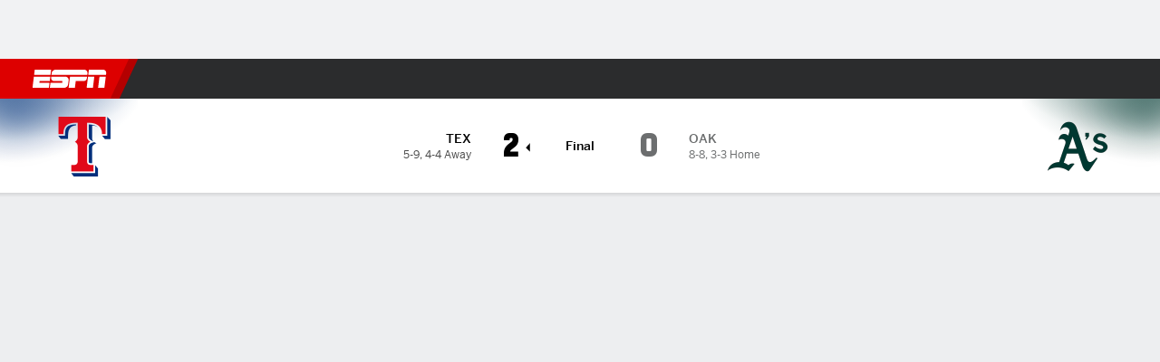

--- FILE ---
content_type: text/html; charset=utf-8
request_url: https://africa.espn.com/mlb/playbyplay/_/gameId/401354469
body_size: 58344
content:

        <!doctype html>
        <html lang="en">
            <head>
                <meta charSet="utf-8" />

                <!-- ESPNFITT | 78b0e9a35939 | 14403218 | 6404a94c | africa.espn.com | Sat, 31 Jan 2026 00:03:18 GMT -->
                <script>__dataLayer={"pageViewed":false,"helpersEnabled":false,"page":{"author":"","game_id":"401354469","league":"Not Applicable","page_infrastructure":"fitt","placement":"","play_location":"","premium":"","purchase_method":"","referer":"","search_query":"","section":"","story_id":"","story_title":"","start_type":""},"site":{"portal":"sports","application_name":"Espn Web - Fitt","country":"za","edition":"en-za","site":"espnza","language":"en_za","orientation":"desktop"},"pzn":{"affiliate_name":"not authenticated","login_status":"anonymous","betaccountlinked":"no","entitlements":"","has_favorites":"no","hidebetting":"false","has_fantasy":"no","has_notifications":"no","auto_start":"no","userab_1":"","league_manager":"no","paywallshown":"no","isptveauthenticated":"no","ssotveauthenticated":"no","tveauthenticated":"no"},"visitor":{"dssid":"","ad_blocker":"no","wholesale_user":"no","wholesale_mvpd_user":"no","wholesale_provider":"no provider"}}; try{ __dataLayer.visitor = __dataLayer.visitor || {}; __dataLayer.visitor.consent = Object.assign({ isAnonymous: !1 }, JSON.parse(localStorage.getItem('consentToken')).data);}catch(e){}</script>
                <script src="https://dcf.espn.com/TWDC-DTCI/prod/Bootstrap.js"></script>
                <script>
            (function(h,o,u,n,d) {
                h=h[d]=h[d]||{q:[],onReady:function(c){h.q.push(c)}}
                d=o.createElement(u);d.async=1;d.src=n
                n=o.getElementsByTagName(u)[0];n.parentNode.insertBefore(d,n)
            })(window,document,'script','https://www.datadoghq-browser-agent.com/us1/v5/datadog-rum.js','DD_RUM');
            
            window.DD_RUM.onReady(function() {
                window.DD_RUM.setGlobalContext({
                    twdcgrid: {
                        yp_team_id: "67c86818ce5ff1871b58289f",
                        yp_service_id: "67b8d8e244357475ee4bd4b4",
                        datadog_log_index: "observability"
                    }
                });
            });
        </script>
                <title data-react-helmet="true">Rangers 2-0 Athletics (23 Apr, 2022) Play-by-Play - ESPN</title>
                <meta data-react-helmet="true" name="description" content="Play-by-play action for the Texas Rangers vs. Oakland Athletics MLB game from 23 April 2022 on ESPN."/><meta data-react-helmet="true" property="fb:app_id" content="116656161708917"/><meta data-react-helmet="true" property="og:site_name" content="ESPN"/><meta data-react-helmet="true" property="og:url" content="https://africa.espn.com/mlb/playbyplay/_/gameId/401354469"/><meta data-react-helmet="true" property="og:title" content="Rangers 2-0 Athletics (23 Apr, 2022) Play-by-Play - ESPN"/><meta data-react-helmet="true" property="og:description" content="Play-by-play action for the Texas Rangers vs. Oakland Athletics MLB game from 23 April 2022 on ESPN."/><meta data-react-helmet="true" property="og:image" content="http://s.espncdn.com/stitcher/sports/baseball/mlb/events/401354469.png?templateId=espn.com.share.1"/><meta data-react-helmet="true" property="og:image:width" content="500"/><meta data-react-helmet="true" property="og:image:height" content="500"/><meta data-react-helmet="true" property="og:type" content="website"/><meta data-react-helmet="true" name="twitter:site" content="espn"/><meta data-react-helmet="true" name="twitter:url" content="https://africa.espn.com/mlb/playbyplay/_/gameId/401354469"/><meta data-react-helmet="true" name="twitter:title" content="Rangers 2-0 Athletics (23 Apr, 2022) Play-by-Play - ESPN"/><meta data-react-helmet="true" name="twitter:description" content="Play-by-play action for the Texas Rangers vs. Oakland Athletics MLB game from 23 April 2022 on ESPN."/><meta data-react-helmet="true" name="twitter:card" content="summary"/><meta data-react-helmet="true" name="twitter:image" content="http://s.espncdn.com/stitcher/sports/baseball/mlb/events/401354469.png?templateId=espn.com.share.1"/><meta data-react-helmet="true" name="twitter:app:name:iphone" content="ESPN"/><meta data-react-helmet="true" name="twitter:app:id:iphone" content="317469184"/><meta data-react-helmet="true" name="twitter:app:name:googleplay" content="ESPN"/><meta data-react-helmet="true" name="twitter:app:id:googleplay" content="com.espn.score_center"/><meta data-react-helmet="true" name="title" content="Rangers 2-0 Athletics (23 Apr, 2022) Play-by-Play - ESPN"/><meta data-react-helmet="true" name="medium" content="website"/>
                <meta name="viewport" content="initial-scale=1.0, maximum-scale=1.0, user-scalable=no" />
                <meta http-equiv="x-ua-compatible" content="IE=edge" />
                <meta property="og:locale" content="en_US" />

                <link href="//cdn1.espn.net" rel="preconnect" />
                <link href='https://tredir.espn.com' rel='preconnect' crossorigin />
                <link href='https://cdn.registerdisney.go.com' rel='preconnect' crossorigin />
                <link href='https://fan.api.espn.com' rel='preconnect' crossorigin />
                <link href='https://cdn.espn.com' rel='preconnect' crossorigin />
                <link href='https://a.espncdn.com' rel='preconnect' crossorigin />
                <link href='https://site.web.api.espn.com' rel='preconnect' crossorigin />
                <link rel="mask-icon" sizes="any" href="https://a.espncdn.com/prod/assets/icons/E.svg" color="#990000" />
                <link rel="shortcut icon" href="https://a.espncdn.com/favicon.ico" />
                <link rel="apple-touch-icon" href="https://a.espncdn.com/wireless/mw5/r1/images/bookmark-icons-v2/espn-icon-57x57.png" />
                <link rel="apple-touch-icon-precomposed" href="https://a.espncdn.com/wireless/mw5/r1/images/bookmark-icons-v2/espn-icon-57x57.png" />
                <link rel="apple-touch-icon-precomposed" sizes="72x72" href="https://a.espncdn.com/wireless/mw5/r1/images/bookmark-icons-v2/espn-icon-72x72.png" />
                <link rel="apple-touch-icon-precomposed" sizes="114x114" href="https://a.espncdn.com/wireless/mw5/r1/images/bookmark-icons-v2/espn-icon-114x114.png" />
                <link rel="apple-touch-icon-precomposed" sizes="152x152" href="https://a.espncdn.com/wireless/mw5/r1/images/bookmark-icons-v2/espn-icon-152x152.png" />

                <link rel="manifest" href="/manifest.json">

                

                
                
                <link data-react-helmet="true" rel="stylesheet" href="//cdn1.espn.net/fitt/6404a94c456d-release-01-27-2026.2.0.4014/client/espnfitt/css/fusion-20d58c3f.css"/><link data-react-helmet="true" rel="stylesheet" href="//cdn1.espn.net/fitt/6404a94c456d-release-01-27-2026.2.0.4014/client/espnfitt/css/7245-c047e00a.css"/><link data-react-helmet="true" rel="stylesheet" href="//cdn1.espn.net/fitt/6404a94c456d-release-01-27-2026.2.0.4014/client/espnfitt/css/espnfitt-99e7beb3.css"/><link data-react-helmet="true" rel="stylesheet" href="//cdn1.espn.net/fitt/6404a94c456d-release-01-27-2026.2.0.4014/client/espnfitt/css/394-f8f14c08.css"/><link data-react-helmet="true" rel="stylesheet" href="//cdn1.espn.net/fitt/6404a94c456d-release-01-27-2026.2.0.4014/client/espnfitt/css/9910-31d6cfe0.css"/><link data-react-helmet="true" rel="stylesheet" href="//cdn1.espn.net/fitt/6404a94c456d-release-01-27-2026.2.0.4014/client/espnfitt/css/9030-8fc13ef4.css"/><link data-react-helmet="true" rel="stylesheet" href="//cdn1.espn.net/fitt/6404a94c456d-release-01-27-2026.2.0.4014/client/espnfitt/css/3606-6cffbab4.css"/><link data-react-helmet="true" rel="stylesheet" href="//cdn1.espn.net/fitt/6404a94c456d-release-01-27-2026.2.0.4014/client/espnfitt/css/9290-7bfef9d4.css"/><link data-react-helmet="true" rel="stylesheet" href="//cdn1.espn.net/fitt/6404a94c456d-release-01-27-2026.2.0.4014/client/espnfitt/css/8636-fa2ea3fe.css"/><link data-react-helmet="true" rel="stylesheet" href="//cdn1.espn.net/fitt/6404a94c456d-release-01-27-2026.2.0.4014/client/espnfitt/css/5999-ae59db07.css"/><link data-react-helmet="true" rel="stylesheet" href="//cdn1.espn.net/fitt/6404a94c456d-release-01-27-2026.2.0.4014/client/espnfitt/css/2960-62c3a3ef.css"/><link data-react-helmet="true" rel="stylesheet" href="//cdn1.espn.net/fitt/6404a94c456d-release-01-27-2026.2.0.4014/client/espnfitt/css/7938-c2bbf235.css"/><link data-react-helmet="true" rel="stylesheet" href="//cdn1.espn.net/fitt/6404a94c456d-release-01-27-2026.2.0.4014/client/espnfitt/css/gamepackage.baseball-166899be.css"/><link data-react-helmet="true" rel="canonical" href="https://africa.espn.com/mlb/playbyplay/_/gameId/401354469"/><link data-react-helmet="true" rel="preload" as="font" type="font/woff2" href="https://a.espncdn.com/fonts/_Publico/PublicoBannerExtraboldWeb.woff2" crossorigin="true"/><link data-react-helmet="true" rel="preload" as="font" type="font/woff2" href="https://a.espncdn.com/fonts/_BentonSans/BentonSansBlack.woff2" crossorigin="true"/><link data-react-helmet="true" rel="preload" as="font" type="font/woff2" href="https://a.espncdn.com/fonts/_BentonSansCond/BentonSansCondBold.woff2" crossorigin="true"/><link data-react-helmet="true" rel="preload" as="font" type="font/woff2" href="https://a.espncdn.com/fonts/_PlayoffProCond/PlayoffProCondBold.woff2" crossorigin="true"/><link data-react-helmet="true" rel="preload" as="font" type="font/woff2" href="https://a.espncdn.com/fonts/_PlayoffProCond/PlayoffProCondBlack.woff2" crossorigin="true"/><link data-react-helmet="true" rel="preload" as="font" type="font/woff2" href="https://a.espncdn.com/fonts/_BentonSans/BentonSansBold.woff2" crossorigin="true"/><link data-react-helmet="true" rel="preload" as="font" type="font/woff2" href="https://a.espncdn.com/fonts/_BentonSans/BentonSansMedium.woff2" crossorigin="true"/><link data-react-helmet="true" rel="preload" as="font" type="font/woff2" href="https://a.espncdn.com/fonts/_BentonSans/BentonSansRegular.woff2" crossorigin="true"/><link data-react-helmet="true" rel="preload" as="font" type="font/woff2" href="https://a.espncdn.com/fonts/_Ignite/ESPNIgniteDisplay-CondensedHeavy-Web.woff2" crossorigin="true"/><link data-react-helmet="true" rel="preload" as="font" type="font/woff2" href="https://a.espncdn.com/fonts/_Ignite/ESPNIgniteText-Regular-Web.woff2" crossorigin="true"/><link data-react-helmet="true" rel="preload" as="font" type="font/woff2" href="https://a.espncdn.com/fonts/_Ignite/ESPNIgniteTextCondensed-Regular-Web.woff2" crossorigin="true"/><link data-react-helmet="true" rel="preload" as="font" type="font/woff2" href="https://a.espncdn.com/fonts/_Ignite/ESPNIgniteTextCondensed-Bold-Web.woff2" crossorigin="true"/><link data-react-helmet="true" rel="alternate" href="android-app://com.espn.score_center/sportscenter/x-callback-url/showGame?url=/mlb/game/_/gameId/401354469"/><link data-react-helmet="true" rel="alternate" hreflang="en-us" href="https://www.espn.com/mlb/playbyplay/_/gameId/401354469"/><link data-react-helmet="true" rel="alternate" hreflang="pt-br" href="https://www.espn.com.br/beisebol/mlb/minuto-a-minuto/_/jogoId/401354469"/><link data-react-helmet="true" rel="alternate" hreflang="en-in" href="https://www.espn.in/mlb/playbyplay/_/gameId/401354469"/><link data-react-helmet="true" rel="alternate" hreflang="en-za" href="https://africa.espn.com/mlb/playbyplay/_/gameId/401354469"/><link data-react-helmet="true" rel="alternate" hreflang="en-au" href="https://www.espn.com.au/mlb/playbyplay/_/gameId/401354469"/><link data-react-helmet="true" rel="alternate" hreflang="es-ve" href="https://www.espn.com.ve/beisbol/mlb/jugadas/_/juegoId/401354469"/><link data-react-helmet="true" rel="alternate" hreflang="es-cl" href="https://www.espn.cl/beisbol/mlb/jugadas/_/juegoId/401354469"/><link data-react-helmet="true" rel="alternate" hreflang="es-mx" href="https://www.espn.com.mx/beisbol/mlb/jugadas/_/juegoId/401354469"/><link data-react-helmet="true" rel="alternate" hreflang="es-co" href="https://www.espn.com.co/beisbol/mlb/jugadas/_/juegoId/401354469"/><link data-react-helmet="true" rel="alternate" hreflang="es-pe" href="https://www.espn.com.pe/beisbol/mlb/jugadas/_/juegoId/401354469"/><link data-react-helmet="true" rel="alternate" hreflang="es-ar" href="https://www.espn.com.ar/beisbol/mlb/jugadas/_/juegoId/401354469"/><link data-react-helmet="true" rel="alternate" hreflang="es-us" href="https://espndeportes.espn.com/beisbol/mlb/jugadas/_/juegoId/401354469"/><link data-react-helmet="true" rel="alternate" hreflang="en-ph" href="https://www.espn.ph/mlb/playbyplay/_/gameId/401354469"/><link data-react-helmet="true" rel="alternate" hreflang="en-gb" href="https://www.espn.co.uk/mlb/playbyplay/_/gameId/401354469"/><link data-react-helmet="true" rel="alternate" hreflang="en-sg" href="https://www.espn.com.sg/mlb/playbyplay/_/gameId/401354469"/><link data-react-helmet="true" rel="alternate" hreflang="es-gt" href="https://www.espn.com.gt/beisbol/mlb/jugadas/_/juegoId/401354469"/><link data-react-helmet="true" rel="alternate" hreflang="es-uy" href="https://www.espn.com.uy/beisbol/mlb/jugadas/_/juegoId/401354469"/><link data-react-helmet="true" rel="alternate" hreflang="es-do" href="https://www.espn.com.do/beisbol/mlb/jugadas/_/juegoId/401354469"/><link data-react-helmet="true" rel="alternate" hreflang="es-ec" href="https://www.espn.com.ec/beisbol/mlb/jugadas/_/juegoId/401354469"/><link data-react-helmet="true" rel="alternate" hreflang="es-pa" href="https://www.espn.com.pa/beisbol/mlb/jugadas/_/juegoId/401354469"/><link data-react-helmet="true" rel="alternate" hreflang="es-cr" href="https://www.espn.co.cr/beisbol/mlb/jugadas/_/juegoId/401354469"/><link data-react-helmet="true" rel="alternate" hreflang="nl-nl" href="https://www.espn.nl/mlb/minuutperminuut/_/wedstrijdId/401354469"/>
                <script src="//cdn1.espn.net/fitt/6404a94c456d-release-01-27-2026.2.0.4014/client/espnfitt/runtime-ca639da8.js" defer></script><script src="//cdn1.espn.net/fitt/6404a94c456d-release-01-27-2026.2.0.4014/client/espnfitt/dmp-sdk-6122feb7.js" defer></script><script src="//cdn1.espn.net/fitt/6404a94c456d-release-01-27-2026.2.0.4014/client/espnfitt/7245-591388c1.js" defer></script><script src="//cdn1.espn.net/fitt/6404a94c456d-release-01-27-2026.2.0.4014/client/espnfitt/1609-dac15037.js" defer></script><script src="//cdn1.espn.net/fitt/6404a94c456d-release-01-27-2026.2.0.4014/client/espnfitt/9264-abee4af7.js" defer></script><script src="//cdn1.espn.net/fitt/6404a94c456d-release-01-27-2026.2.0.4014/client/espnfitt/394-78560395.js" defer></script><script src="//cdn1.espn.net/fitt/6404a94c456d-release-01-27-2026.2.0.4014/client/espnfitt/1765-53c8f25a.js" defer></script><script src="//cdn1.espn.net/fitt/6404a94c456d-release-01-27-2026.2.0.4014/client/espnfitt/3403-5f1fedbe.js" defer></script><script src="//cdn1.espn.net/fitt/6404a94c456d-release-01-27-2026.2.0.4014/client/espnfitt/6500-6c720148.js" defer></script><script src="//cdn1.espn.net/fitt/6404a94c456d-release-01-27-2026.2.0.4014/client/espnfitt/7278-6b7601e4.js" defer></script><script src="//cdn1.espn.net/fitt/6404a94c456d-release-01-27-2026.2.0.4014/client/espnfitt/3725-6f63c071.js" defer></script><script src="//cdn1.espn.net/fitt/6404a94c456d-release-01-27-2026.2.0.4014/client/espnfitt/9532-f6d51299.js" defer></script><script src="//cdn1.espn.net/fitt/6404a94c456d-release-01-27-2026.2.0.4014/client/espnfitt/7642-e4cb4d2e.js" defer></script><script src="//cdn1.espn.net/fitt/6404a94c456d-release-01-27-2026.2.0.4014/client/espnfitt/1648-8d737f7b.js" defer></script><script src="//cdn1.espn.net/fitt/6404a94c456d-release-01-27-2026.2.0.4014/client/espnfitt/7814-f377177a.js" defer></script><script src="//cdn1.espn.net/fitt/6404a94c456d-release-01-27-2026.2.0.4014/client/espnfitt/1863-40aa245d.js" defer></script><script src="//cdn1.espn.net/fitt/6404a94c456d-release-01-27-2026.2.0.4014/client/espnfitt/8854-26638e0e.js" defer></script><script src="//cdn1.espn.net/fitt/6404a94c456d-release-01-27-2026.2.0.4014/client/espnfitt/3606-59a9a868.js" defer></script><script src="//cdn1.espn.net/fitt/6404a94c456d-release-01-27-2026.2.0.4014/client/espnfitt/2259-38ac1f0a.js" defer></script><script src="//cdn1.espn.net/fitt/6404a94c456d-release-01-27-2026.2.0.4014/client/espnfitt/6746-e2a20a3a.js" defer></script><script src="//cdn1.espn.net/fitt/6404a94c456d-release-01-27-2026.2.0.4014/client/espnfitt/9290-cdd4ece3.js" defer></script><script src="//cdn1.espn.net/fitt/6404a94c456d-release-01-27-2026.2.0.4014/client/espnfitt/2553-7cb1f6b5.js" defer></script><script src="//cdn1.espn.net/fitt/6404a94c456d-release-01-27-2026.2.0.4014/client/espnfitt/4162-3e00428a.js" defer></script><script src="//cdn1.espn.net/fitt/6404a94c456d-release-01-27-2026.2.0.4014/client/espnfitt/5999-dfabe7fe.js" defer></script><script src="//cdn1.espn.net/fitt/6404a94c456d-release-01-27-2026.2.0.4014/client/espnfitt/1290-0263e4b6.js" defer></script><script src="//cdn1.espn.net/fitt/6404a94c456d-release-01-27-2026.2.0.4014/client/espnfitt/2960-14c760c6.js" defer></script><script src="//cdn1.espn.net/fitt/6404a94c456d-release-01-27-2026.2.0.4014/client/espnfitt/7938-582be151.js" defer></script>
                <link rel="prefetch" href="//cdn1.espn.net/fitt/6404a94c456d-release-01-27-2026.2.0.4014/client/espnfitt/_manifest.js" as="script" /><link rel="prefetch" href="//cdn1.espn.net/fitt/6404a94c456d-release-01-27-2026.2.0.4014/client/espnfitt/espnza-en-225348b3.js" as="script" />
<link rel="prefetch" href="//cdn1.espn.net/fitt/6404a94c456d-release-01-27-2026.2.0.4014/client/espnfitt/espnfitt-dbd5c854.js" as="script" />
<link rel="prefetch" href="//cdn1.espn.net/fitt/6404a94c456d-release-01-27-2026.2.0.4014/client/espnfitt/gamepackage.baseball-92070269.js" as="script" />
                <style type="text/css" id="fittLoadingStyle">
   .page-container,
   .Nav__Primary__Menu,
   .Nav__Secondary__Menu,
    .NavSecondary--GamePackage,
   .SoccerPerformers--gamepackage,
   .ScoreCell__Notes--footer,
   .Gamestrip,
   .Ad:before {
       opacity:                    0;
   }
</style>
                <noscript>
            <style type="text/css">
                div.HeaderScoreboardContainer, div.Ad, div.sponsored-content { display: none !important; }
                .page-container,
                .Nav__Primary .Nav__Primary__Menu .Nav__Primary__Menu__Item a,
                .Nav__Primary .Nav__Primary__Menu .Nav__Primary__Menu__Item .Nav__Primary__Menu__Link,
                .Nav__Secondary .Nav__Secondary__Menu .Nav__Secondary__Menu__Title .Nav__Secondary__Menu__Link,
                .Nav__Secondary .Nav__Secondary__Menu .Nav__Secondary__Menu__Item .Nav__Secondary__Menu__Link {
                    opacity: 1;
                }
            </style>
        </noscript>
                
            </head>
            <body class="africa">
                <img width="99999" height="99999" alt="" style="pointer-events: none; position: absolute; top: 0; left: 0; width: 99%; height: 99%; max-width: 99%; max-height: 99%;" src="[data-uri]">
                
                <div id="espnfitt"><div id="DataWrapper"><div id="fitt-analytics"><div id="themeProvider" class="theme-light "><div class="bp-mobileMDPlus bp-mobileLGPlus bp-tabletPlus bp-desktopPlus bp-desktopLGPlus" data-fitt-page-type="gamepackage"><div id="lightboxContainer"></div><div class="HeaderScoreboardWrapper"><div class="HeaderScoreboardContainer HeaderScoreboardContainer--loading"><section class="HeaderScoreboard HeaderScoreboard--empty" aria-label="HeaderScoreboard"><button class="HiddenSkip" data-skip="content">Skip to main content</button><button class="HiddenSkip" data-skip="nav">Skip to navigation</button><div class="HeaderScoreboard__Wrapper"><div class="HeaderScoreboard__Carousel"><div class="HeaderScoreboard__Carousel__Nav HeaderScoreboard__Carousel__Nav--prev is-disabled"><svg aria-hidden="true" class="icon__svg" viewBox="0 0 24 24"><use xlink:href="#icon__caret__left"></use></svg></div><div class="HeaderScoreboard__Carousel__Wrapper"><div style="transform:translateX(0px);transition:0.7s ease"><div class="HeaderScoreboard__Events"><div class="HeaderScoreboard__SportSection"><div class="ScoreCell ScoreCell--md ScoreCell--noLinks" role="group"><a class="ScoreCell__LinkOverlay"></a><div class="ScoreCell__Link"><div class="ScoreCell__Link__Event__Detail"><div class="ScoreCell__CompetitorDetails"><ul class="ScoreCell__Competitors"></ul></div></div></div></div></div></div></div></div><div class="HeaderScoreboard__Carousel__Nav HeaderScoreboard__Carousel__Nav--next is-disabled"><svg aria-hidden="true" class="icon__svg" viewBox="0 0 24 24"><use xlink:href="#icon__caret__right"></use></svg></div></div></div></section></div></div><header class="db Site__Header__Wrapper sticky"><div class="Site__Header db left-0 top-0 w-100 bg-clr-gray-02"><nav class="Nav__Primary center flex justify-between items-center" aria-label="Global Navigation"><div class="Nav__Primary__Section Nav__Primary__Section--left"><div class="Nav__Primary__Branding__Logo"><div class="Nav__Primary__Branding__Wrapper"><a class="AnchorLink Nav__Primary__Branding Nav__Primary__Branding--espn" tabindex="0" data-track-nav_layer="global nav" data-track-nav_item="espn-logo" aria-label="ESPN Home Page" href="/">ESPN</a></div></div><ul class="Nav__Primary__Menu flex Nav__Primary__Menu--left w-100"><div><li class="Nav__Primary__Menu__Item flex items-center relative Nav__Primary__Menu__Item--espnza-en n7 Nav__AccessibleMenuItem_Wrapper" data-testid="NavAccessibleMenuItem"><a class="AnchorLink Button--unstyled Nav__Primary__Menu__Link clr-white flex items-center" tabindex="0" aria-label="ESPN Football Home Page" href="/football/" id="nav-link-undefined" aria-selected="false" data-track-nav_item="football" data-track-nav_layer="global nav"><div class="Nav__Primary__Menu__Item--button-container"><span class="Nav__Text Nav__Primary__Menu__Item--text" data-resource-id="gamepackage.football_tab">Football</span></div></a><button aria-label="Football" aria-expanded="false" class="Button--unstyled Nav__Primary__Menu__Toggle" tabindex="0" aria-haspopup="true"><svg role="img" aria-hidden="true" class="Nav__SubmenuIndicatorIcon icon__svg fill-clr-white icon_svg--dark icon__svg" viewBox="0 0 24 24"><title id="undefined-submenu">Football</title><use xlink:href="#icon__caret__down"></use></svg></button></li></div><div><li class="Nav__Primary__Menu__Item flex items-center relative Nav__Primary__Menu__Item--espnza-en n7 Nav__AccessibleMenuItem_Wrapper" data-testid="NavAccessibleMenuItem"><a class="AnchorLink Button--unstyled Nav__Primary__Menu__Link clr-white flex items-center" tabindex="0" aria-label="ESPN NBA Home Page" href="/nba/" id="nav-link-undefined" aria-selected="false" data-track-nav_item="nba" data-track-nav_layer="global nav"><div class="Nav__Primary__Menu__Item--button-container"><span class="Nav__Text Nav__Primary__Menu__Item--text" data-resource-id="gamepackage.nba_tab">NBA</span></div></a><button aria-label="NBA" aria-expanded="false" class="Button--unstyled Nav__Primary__Menu__Toggle" tabindex="0" aria-haspopup="true"><svg role="img" aria-hidden="true" class="Nav__SubmenuIndicatorIcon icon__svg fill-clr-white icon_svg--dark icon__svg" viewBox="0 0 24 24"><title id="undefined-submenu">NBA</title><use xlink:href="#icon__caret__down"></use></svg></button></li></div><div><li class="Nav__Primary__Menu__Item flex items-center relative Nav__Primary__Menu__Item--espnza-en n7 Nav__AccessibleMenuItem_Wrapper" data-testid="NavAccessibleMenuItem"><a class="AnchorLink Button--unstyled Nav__Primary__Menu__Link clr-white flex items-center" tabindex="0" aria-label="ESPN NFL Home Page" href="/nfl/" id="nav-link-undefined" aria-selected="false" data-track-nav_item="nfl" data-track-nav_layer="global nav"><div class="Nav__Primary__Menu__Item--button-container"><span class="Nav__Text Nav__Primary__Menu__Item--text" data-resource-id="gamepackage.nfl_tab">NFL</span></div></a><button aria-label="NFL" aria-expanded="false" class="Button--unstyled Nav__Primary__Menu__Toggle" tabindex="0" aria-haspopup="true"><svg role="img" aria-hidden="true" class="Nav__SubmenuIndicatorIcon icon__svg fill-clr-white icon_svg--dark icon__svg" viewBox="0 0 24 24"><title id="undefined-submenu">NFL</title><use xlink:href="#icon__caret__down"></use></svg></button></li></div><div><li class="Nav__Primary__Menu__Item flex items-center relative Nav__Primary__Menu__Item--active Nav__Primary__Menu__Item--espnza-en n7 Nav__AccessibleMenuItem_Wrapper" data-testid="NavAccessibleMenuItem"><a class="AnchorLink Button--unstyled Nav__Primary__Menu__Link clr-white flex items-center" tabindex="0" aria-label="ESPN MLB Home Page" href="/mlb/" id="nav-link-undefined" aria-selected="true" data-track-nav_item="mlb" data-track-nav_layer="global nav"><div class="Nav__Primary__Menu__Item--button-container"><span class="Nav__Text Nav__Primary__Menu__Item--text" data-resource-id="gamepackage.mlb_tab">MLB</span></div></a><button aria-label="MLB" aria-expanded="false" class="Button--unstyled Nav__Primary__Menu__Toggle" tabindex="0" aria-haspopup="true"><svg role="img" aria-hidden="true" class="Nav__SubmenuIndicatorIcon icon__svg fill-clr-white icon_svg--dark icon__svg" viewBox="0 0 24 24"><title id="undefined-submenu">MLB</title><use xlink:href="#icon__caret__down"></use></svg></button></li></div><div><li class="Nav__Primary__Menu__Item flex items-center relative Nav__Primary__Menu__Item--espnza-en n7 Nav__AccessibleMenuItem_Wrapper" data-testid="NavAccessibleMenuItem"><a class="AnchorLink Button--unstyled Nav__Primary__Menu__Link clr-white flex items-center" tabindex="0" aria-label="ESPN Cricket Home Page" href="/cricket/" id="nav-link-undefined" aria-selected="false" data-track-nav_item="cricket" data-track-nav_layer="global nav"><div class="Nav__Primary__Menu__Item--button-container"><span class="Nav__Text Nav__Primary__Menu__Item--text" data-resource-id="gamepackage.cricket_tab">Cricket</span></div></a><button aria-label="Cricket" aria-expanded="false" class="Button--unstyled Nav__Primary__Menu__Toggle" tabindex="0" aria-haspopup="true"><svg role="img" aria-hidden="true" class="Nav__SubmenuIndicatorIcon icon__svg fill-clr-white icon_svg--dark icon__svg" viewBox="0 0 24 24"><title id="undefined-submenu">Cricket</title><use xlink:href="#icon__caret__down"></use></svg></button></li></div><div><li class="Nav__Primary__Menu__Item flex items-center relative Nav__Primary__Menu__Item--espnza-en n7 Nav__AccessibleMenuItem_Wrapper" data-testid="NavAccessibleMenuItem"><a class="AnchorLink Button--unstyled Nav__Primary__Menu__Link clr-white flex items-center" tabindex="0" aria-label="ESPN Boxing Home Page" href="/boxing/" id="nav-link-undefined" aria-selected="false" data-track-nav_item="boxing" data-track-nav_layer="global nav"><div class="Nav__Primary__Menu__Item--button-container"><span class="Nav__Text Nav__Primary__Menu__Item--text" data-resource-id="gamepackage.boxing_tab">Boxing</span></div></a><button aria-label="Boxing" aria-expanded="false" class="Button--unstyled Nav__Primary__Menu__Toggle" tabindex="0" aria-haspopup="true"><svg role="img" aria-hidden="true" class="Nav__SubmenuIndicatorIcon icon__svg fill-clr-white icon_svg--dark icon__svg" viewBox="0 0 24 24"><title id="undefined-submenu">Boxing</title><use xlink:href="#icon__caret__down"></use></svg></button></li></div><div><li class="Nav__Primary__Menu__Item flex items-center relative Nav__Primary__Menu__Item--espnza-en n7 Nav__AccessibleMenuItem_Wrapper" data-testid="NavAccessibleMenuItem"><a class="AnchorLink Button--unstyled Nav__Primary__Menu__Link clr-white flex items-center" tabindex="0" aria-label="ESPN Rugby Home Page" href="/rugby/" id="nav-link-undefined" aria-selected="false" data-track-nav_item="rugby" data-track-nav_layer="global nav"><div class="Nav__Primary__Menu__Item--button-container"><span class="Nav__Text Nav__Primary__Menu__Item--text" data-resource-id="gamepackage.rugby_tab">Rugby</span></div></a><button aria-label="Rugby" aria-expanded="false" class="Button--unstyled Nav__Primary__Menu__Toggle" tabindex="0" aria-haspopup="true"><svg role="img" aria-hidden="true" class="Nav__SubmenuIndicatorIcon icon__svg fill-clr-white icon_svg--dark icon__svg" viewBox="0 0 24 24"><title id="undefined-submenu">Rugby</title><use xlink:href="#icon__caret__down"></use></svg></button></li></div><div><li class="Nav__Primary__Menu__Item flex items-center relative Nav__Primary__Menu__Item--espnza-en n7 Nav__AccessibleMenuItem_Wrapper" data-testid="NavAccessibleMenuItem"><a class="AnchorLink Button--unstyled Nav__Primary__Menu__Link clr-white flex items-center" tabindex="0" aria-label="ESPN More Sports Home Page" href="#" id="nav-link-undefined" aria-selected="false" data-track-nav_item="more sports" data-track-nav_layer="global nav"><span class="Nav__Text Nav__Primary__Menu__Item--text" data-resource-id="gamepackage.moresports_tab">More Sports</span></a><button aria-label="More Sports" aria-expanded="false" class="Button--unstyled Nav__Primary__Menu__Toggle" tabindex="0" aria-haspopup="true"><svg role="img" aria-hidden="true" class="Nav__SubmenuIndicatorIcon icon__svg fill-clr-white icon_svg--dark icon__svg" viewBox="0 0 24 24"><title id="undefined-submenu">More Sports</title><use xlink:href="#icon__caret__down"></use></svg></button></li></div></ul></div><div class="Nav__Primary__Section Nav__Primary__Section--right"><ul class="Nav__Primary__Menu flex Nav__Primary__Menu--right flex-none"><div><li class="Nav__Primary__Menu__Item flex items-center relative Nav__Primary__Menu__Item--espnza-en n7 Nav__AccessibleMenuItem_Wrapper" data-testid="NavAccessibleMenuItem"><a class="AnchorLink Button--unstyled Nav__Primary__Menu__Link clr-white flex items-center" tabindex="0" href="/fantasy/" id="nav-link-undefined" aria-selected="false" data-track-nav_item="fantasy" data-track-nav_layer="global nav"><div class="Nav__Primary__Menu__Item--button-container"><span class="Nav__Text Nav__Primary__Menu__Item--text" data-resource-id="gamepackage.fantasy_tab">Fantasy</span></div></a><button aria-label="Fantasy" aria-expanded="false" class="Button--unstyled Nav__Primary__Menu__Toggle" tabindex="0" aria-haspopup="true"><svg role="img" aria-hidden="true" class="Nav__SubmenuIndicatorIcon icon__svg fill-clr-white icon_svg--dark icon__svg" viewBox="0 0 24 24"><title id="undefined-submenu">Fantasy</title><use xlink:href="#icon__caret__down"></use></svg></button></li></div></ul><ul class="Nav__Primary__Menu flex Nav__Primary__Menu--right flex-none"><li class="Nav__Primary__Menu__Item Nav__Search flex-none relative"><div class="Nav__Search__Toggle"><svg aria-expanded="false" tabindex="0" role="button" aria-hidden="false" aria-labelledby="navSearchLabel" class="icon__svg" viewBox="0 0 24 24"><title id="navSearchLabel">Search</title><use xlink:href="#icon__search__v2"></use></svg></div></li></ul></div></nav></div></header><div id="fittBGContainer"><div id="fittBGContainerInner"><div id="fittBGContainerInside"><div id="fittBGAd" data-box-type="fitt-adbox-wallpaper"><div class="Ad ad-slot" data-slot-type="wallpaper" data-collapse-before-load="true" data-exclude-bp="s,m" data-slot-kvps="pos=wallpaper"></div></div></div></div></div><main id="fittPageContainer" tabindex="-1"><div data-box-type="fitt-adbox-exclusions"><div class="Ad ad-slot" data-slot-type="exclusions" data-category-exclusion="true" data-slot-kvps="pos=exclusions"></div></div><div class="pageContent"><div class="NzyJW pNwJE GpQCA iWsMV wgokC yHAKF YxTfI yNmBg BEHi "><div class="mLASH XwvpJ VZTD YXpvG zfbtc DXbtt lZur gCZxf NHnbg SQFkJ sXwFv GCxLR IHeek VjqXl " data-testid="GameSwitcher"><div class="XwvpJ VZTD YXpvG PSmaN TUUzG lZur "><button class="rpdKw Nkdqy KJCBE Qbope MLrKa DQSyf mLASH A-DBxD zkERy jczvP EiuCF JoYgb UbGlr VZTD CUBdv FWLyZ icHtc EzeSR WKuaR UoVV WtEci dSKvB seFhp " data-testid="GameSwitcherPill"></button><button class="rpdKw Nkdqy KJCBE Qbope MLrKa DQSyf mLASH A-DBxD zkERy jczvP EiuCF JoYgb UbGlr VZTD CUBdv FWLyZ icHtc EzeSR WKuaR UoVV WtEci dSKvB seFhp " data-testid="GameSwitcherPill"></button><button class="rpdKw Nkdqy KJCBE Qbope MLrKa DQSyf mLASH A-DBxD zkERy jczvP EiuCF JoYgb UbGlr VZTD CUBdv FWLyZ icHtc EzeSR WKuaR UoVV WtEci dSKvB seFhp " data-testid="GameSwitcherPill"></button><button class="rpdKw Nkdqy KJCBE Qbope MLrKa DQSyf mLASH A-DBxD zkERy jczvP EiuCF JoYgb UbGlr VZTD CUBdv FWLyZ icHtc EzeSR WKuaR UoVV WtEci dSKvB seFhp " data-testid="GameSwitcherPill"></button><button class="rpdKw Nkdqy KJCBE Qbope MLrKa DQSyf mLASH A-DBxD zkERy jczvP EiuCF JoYgb UbGlr VZTD CUBdv FWLyZ icHtc EzeSR WKuaR UoVV WtEci dSKvB seFhp " data-testid="GameSwitcherPill"></button><button class="rpdKw Nkdqy KJCBE Qbope MLrKa DQSyf mLASH A-DBxD zkERy jczvP EiuCF JoYgb UbGlr VZTD CUBdv FWLyZ icHtc EzeSR WKuaR UoVV WtEci dSKvB seFhp " data-testid="GameSwitcherPill"></button><button class="rpdKw Nkdqy KJCBE Qbope MLrKa DQSyf mLASH A-DBxD zkERy jczvP EiuCF JoYgb UbGlr VZTD CUBdv FWLyZ icHtc EzeSR WKuaR UoVV WtEci dSKvB seFhp " data-testid="GameSwitcherPill"></button><button class="rpdKw Nkdqy KJCBE Qbope MLrKa DQSyf mLASH A-DBxD zkERy jczvP EiuCF JoYgb UbGlr VZTD CUBdv FWLyZ icHtc EzeSR WKuaR UoVV WtEci dSKvB seFhp " data-testid="GameSwitcherPill"></button><button class="rpdKw Nkdqy KJCBE Qbope MLrKa DQSyf mLASH A-DBxD zkERy jczvP EiuCF JoYgb UbGlr VZTD CUBdv FWLyZ icHtc EzeSR WKuaR UoVV WtEci dSKvB seFhp " data-testid="GameSwitcherPill"></button><button class="rpdKw Nkdqy KJCBE Qbope MLrKa DQSyf mLASH A-DBxD zkERy jczvP EiuCF JoYgb UbGlr VZTD CUBdv FWLyZ icHtc EzeSR WKuaR UoVV WtEci dSKvB seFhp " data-testid="GameSwitcherPill"></button><button class="rpdKw Nkdqy KJCBE Qbope MLrKa DQSyf mLASH A-DBxD zkERy jczvP EiuCF JoYgb UbGlr VZTD CUBdv FWLyZ icHtc EzeSR WKuaR UoVV WtEci dSKvB seFhp " data-testid="GameSwitcherPill"></button><button class="rpdKw Nkdqy KJCBE Qbope MLrKa DQSyf mLASH A-DBxD zkERy jczvP EiuCF JoYgb UbGlr VZTD CUBdv FWLyZ icHtc EzeSR WKuaR UoVV WtEci dSKvB seFhp " data-testid="GameSwitcherPill"></button><button class="rpdKw Nkdqy KJCBE Qbope MLrKa DQSyf mLASH A-DBxD zkERy jczvP EiuCF JoYgb UbGlr VZTD CUBdv FWLyZ icHtc EzeSR WKuaR UoVV WtEci dSKvB seFhp " data-testid="GameSwitcherPill"></button></div></div></div><h1 class="accessibilityHeader">Texas Rangers @ Oakland Athletics</h1><div class=""><div><div class="Gamestrip__StickyContainer" style="top:95px;--gamepackage-layout-sticky-offset:-95px"><div class="Gamestrip__Container"><div class="byXAV cgZ DOypf mLASH A-DBxD VZTD rEPuv GpQCA lZur Owjk GGiPr "><div class="mLASH VZTD HNQqj iMuE GpQCA lZur bmjsw "><div class="vTLlS iLTd NqeUA iWsMV ImuOy kxnwx QCtjQ " style="background:radial-gradient(108.23% 109.23% at -3.25% -25%, #003278 0%, #00327800 65%)"></div><div class="vTLlS iLTd NqeUA iWsMV ImuOy TmuEK cyQwk " style="background:radial-gradient(108.23% 109.23% at -3.25% -25%, #003278 0%, #00327800 65%)"></div><div class="vTLlS iLTd NqeUA iWsMV ImuOy QCtjQ " style="background:radial-gradient(170.53% 143.92% at -3.25% -25%, #003278 0%, #00327800 65%)"></div><div class="vTLlS iLTd NqeUA iWsMV ImuOy QCtjQ " style="background:radial-gradient(166.49% 107.44% at -3.25% -25%, #003278 0%, #00327800 65%)"></div><div class="mLASH VZTD ZLXw HNQqj "><div class="mLASH VZTD ZLXw jIRH aimoN YOODG gRJIk rEPuv ONrI "><a class="zZygg UbGlr iFzkS qdXbA VZTD DbOXS tqUtK GpWVU iJYzE mLASH lZur AcRwS VLMxt SwLKq XZfpO pQPqS TNKU kure yFeBz DQONA qslhI upILZ Oanlq ofVjp PHOpB " data-testid="prism-linkbase" href="/mlb/team/_/name/tex/texas-rangers" data-clubhouse-uid="s:1~l:10~t:13"><picture data-testid="prism-picture"><source media="(max-width: 767px)" srcSet="https://a.espncdn.com/combiner/i?img=/i/teamlogos/mlb/500/scoreboard/tex.png&amp;cquality=80&amp;h=48&amp;scale=crop&amp;w=48, https://a.espncdn.com/combiner/i?img=/i/teamlogos/mlb/500/scoreboard/tex.png&amp;cquality=40&amp;h=96&amp;scale=crop&amp;w=96 2x"/><source media="(min-width: 768px)" srcSet="https://a.espncdn.com/combiner/i?img=/i/teamlogos/mlb/500/scoreboard/tex.png&amp;cquality=80&amp;h=72&amp;scale=crop&amp;w=72, https://a.espncdn.com/combiner/i?img=/i/teamlogos/mlb/500/scoreboard/tex.png&amp;cquality=40&amp;h=144&amp;scale=crop&amp;w=144 2x"/><img alt="TEX" class="hsDdd NDJZt sJeUN IJwXl NOpHA fiKAF AgkwG hSQzT " data-testid="prism-image" draggable="false" src="https://a.espncdn.com/i/teamlogos/mlb/500/scoreboard/tex.png"/></picture></a><div class="VZTD rEPuv bmjsw mLASH yEeos dmBRX tYWtQ RGidK cFHx eVcim LXncF Fpddd Yqhti DPsRc lThsv mWWRw "><div class="bmjsw "><div class="dCMNJ VZTD KfYbg YYqDS "><div class="Xrilf VZTD kZVXl bmjsw "><a class="JoYgb UbGlr iFzkS qdXbA VZTD DbOXS tqUtK GpWVU iJYzE XSdof GSjVX QXDKT ClYSy NTRyE " data-testid="prism-linkbase" href="/mlb/team/_/name/tex/texas-rangers" data-clubhouse-uid="s:1~l:10~t:13"><span class="NzyJW NMnSM ">Texas Rangers</span><span class="NzyJW SQItX euiGf ">Rangers</span><span class="HUcap mpjVY ">TEX</span></a></div></div><div class="alYYJ QCELl NzyJW FWLyZ duTyi csTyU rBhDC GpQCA tuAKv xTell bmjsw NYdiI fuwnA "><span>5-9</span><span class="NzyJW fuwnA ">, <!-- -->4-4 Away</span></div></div></div></div><div class="mLASH VZTD rEPuv jIRH NOpHA GstzX gGEWz RDvqk laOLz "><div class="mLASH JoYgb VZTD QNpQK NYmlE FuEs lZur WULrS kLVjC ">2<div class="mLASH xtUup VZTD TmzDJ NqeUA OMDeC kLVjC "><svg aria-hidden="true" class="JoYgb " data-testid="prism-iconography" height="12" role="presentation" viewBox="0 0 32 32" width="12" xmlns="http://www.w3.org/2000/svg" xmlns:xlink="http://www.w3.org/1999/xlink" data-icon="arrows-triangleLeft"><path fill="currentColor" d="M11.544 16.381l12.091 12.123V2.714z"/></svg></div></div><div class="mLASH VZTD rEPuv jIRH OpCtC FuEs NedkS bmjsw wAvFP qHTbx iytFO mLOVB EFsSf "><div class="alYYJ QCELl bCEHz FWLyZ duTyi lqtkC rBhDC GpQCA tuAKv xTell bmjsw NYdiI rteQB "><span>5-9</span><span class="NzyJW fuwnA ">, <!-- -->4-4 Away</span></div></div></div></div><div class="zdu mLASH VZTD rEPuv wTBri xzkVM SQFkJ WtEci GCxLR seFhp Uqvkp SOrIc ggcYU RJHSu zpite vjJRe wDeMJ pAuCY NToau "><div class="mLASH VZTD rEPuv YYqDS jIRH FCdDB bmjsw hcwTo dQMY VBGkB "><div class="YpgzK rbHXK bmjsw "><div class="mLASH VZTD rEPuv jIRH UJbrO YphCQ "><span class="hsDdd FuEs zRALO ">Final</span><span class="hsDdd FuEs zRALO "></span></div></div></div></div><div class="mLASH VZTD ZLXw ucUNy "><div class="mLASH VZTD ZLXw jIRH kGyAC YOODG gRJIk qMbzG BSXrm rEPuv szxhV "><a class="zZygg UbGlr iFzkS qdXbA VZTD DbOXS tqUtK GpWVU iJYzE mLASH lZur AcRwS VLMxt SwLKq XZfpO pQPqS TNKU kure yFeBz DQONA qslhI upILZ Oanlq ofVjp PHOpB " data-testid="prism-linkbase" href="/mlb/team/_/name/ath/athletics" data-clubhouse-uid="s:1~l:10~t:11"><picture data-testid="prism-picture"><source media="(max-width: 767px)" srcSet="https://a.espncdn.com/combiner/i?img=/guid/1d8ed3a9-4c7d-0941-3677-bb6defe67c7a/logos/primary_logo_on_white_color.png&amp;cquality=80&amp;h=48&amp;scale=crop&amp;w=48, https://a.espncdn.com/combiner/i?img=/guid/1d8ed3a9-4c7d-0941-3677-bb6defe67c7a/logos/primary_logo_on_white_color.png&amp;cquality=40&amp;h=96&amp;scale=crop&amp;w=96 2x"/><source media="(min-width: 768px)" srcSet="https://a.espncdn.com/combiner/i?img=/guid/1d8ed3a9-4c7d-0941-3677-bb6defe67c7a/logos/primary_logo_on_white_color.png&amp;cquality=80&amp;h=72&amp;scale=crop&amp;w=72, https://a.espncdn.com/combiner/i?img=/guid/1d8ed3a9-4c7d-0941-3677-bb6defe67c7a/logos/primary_logo_on_white_color.png&amp;cquality=40&amp;h=144&amp;scale=crop&amp;w=144 2x"/><img alt="OAK" class="hsDdd NDJZt sJeUN IJwXl NOpHA fiKAF AgkwG hSQzT " data-testid="prism-image" draggable="false" src="https://a.espncdn.com/guid/1d8ed3a9-4c7d-0941-3677-bb6defe67c7a/logos/primary_logo_on_white_color.png"/></picture></a><div class="VZTD rEPuv bmjsw mLASH yEeos dmBRX tYWtQ RGidK hzLoS IaOVx Trca Fpddd Yqhti DPsRc lThsv mWWRw "><div class="bmjsw "><div class="dCMNJ VZTD KfYbg YYqDS "><div class="Xrilf VZTD kZVXl bmjsw "><a class="LiUVm UbGlr iFzkS qdXbA VZTD DbOXS tqUtK GpWVU iJYzE XSdof GSjVX QXDKT ClYSy NTRyE " data-testid="prism-linkbase" href="/mlb/team/_/name/ath/athletics" data-clubhouse-uid="s:1~l:10~t:11"><span class="NzyJW NMnSM ">Oakland Athletics</span><span class="NzyJW SQItX euiGf ">Athletics</span><span class="HUcap mpjVY ">OAK</span></a></div></div><div class="LiUVm QCELl NzyJW FWLyZ duTyi csTyU rBhDC GpQCA tuAKv xTell bmjsw NYdiI fuwnA "><span>8-8</span><span class="NzyJW fuwnA ">, <!-- -->3-3 Home</span></div></div></div></div><div class="mLASH VZTD rEPuv jIRH NOpHA GstzX gGEWz RDvqk laOLz "><div class="mLASH LiUVm VZTD QNpQK NYmlE FuEs lZur WULrS kLVjC ">0</div><div class="mLASH VZTD rEPuv jIRH OpCtC FuEs NedkS bmjsw wAvFP qHTbx iytFO mLOVB EFsSf "><div class="LiUVm QCELl bCEHz FWLyZ duTyi lqtkC rBhDC GpQCA tuAKv xTell bmjsw NYdiI rteQB "><span>8-8</span><span class="NzyJW fuwnA ">, <!-- -->3-3 Home</span></div></div></div></div><div class="vTLlS RKcvK NqeUA iWsMV ImuOy UzzHi kBdmn kxnwx QCtjQ " style="background:radial-gradient(108.23% 109.23% at -3.25% -25%, #003831 0%, #00383100 65%)"></div><div class="vTLlS RKcvK NqeUA iWsMV ImuOy UzzHi kBdmn TmuEK cyQwk " style="background:radial-gradient(108.23% 109.23% at -3.25% -25%, #003831 0%, #00383100 65%)"></div><div class="vTLlS RKcvK NqeUA iWsMV ImuOy UzzHi kBdmn QCtjQ " style="background:radial-gradient(170.53% 143.92% at -3.25% -25%, #003831 0%, #00383100 65%)"></div><div class="vTLlS RKcvK NqeUA iWsMV ImuOy UzzHi kBdmn QCtjQ " style="background:radial-gradient(166.49% 107.44% at -3.25% -25%, #003831 0%, #00383100 65%)"></div></div></div></div><div></div><div id="BloomPortalId"></div></div><div class="Gamestrip__ContentOffset" style="transform:translateY(-95px)"><nav class="Nav__Secondary bg-clr-white brdr-clr-gray-03 NavSecondary--GamePackage" aria-label="Secondary Navigation" data-testid="Nav_Secondary"><div class="Nav__Secondary__Inner"><ul class="Nav__Secondary__Menu center flex items-center relative"><div><li class="Nav__Secondary__Menu__Item flex items-center n7 relative n7 Nav__AccessibleMenuItem_Wrapper" data-testid="NavAccessibleMenuItem"><a class="AnchorLink Button--unstyled Nav__Secondary__Menu__Link clr-gray-01 flex items-center ph3" tabindex="0" href="/mlb/game/_/gameId/401354469/rangers-athletics" id="nav-link-undefined" aria-selected="false" data-track-nav_layer="secondary nav" data-track-nav_item="gamecast"><span class="Nav__Text" data-resource-id="gamepackage.gamecast_tab">Gamecast</span></a></li></div><div><li class="Nav__Secondary__Menu__Item flex items-center n7 relative n7 Nav__AccessibleMenuItem_Wrapper" data-testid="NavAccessibleMenuItem"><a class="AnchorLink Button--unstyled Nav__Secondary__Menu__Link clr-gray-01 flex items-center ph3" tabindex="0" href="/mlb/recap/_/gameId/401354469" id="nav-link-undefined" aria-selected="false" data-track-nav_layer="secondary nav" data-track-nav_item="recap"><span class="Nav__Text" data-resource-id="gamepackage.recap_tab">Recap</span></a></li></div><div><li class="Nav__Secondary__Menu__Item flex items-center n7 relative n7 Nav__AccessibleMenuItem_Wrapper" data-testid="NavAccessibleMenuItem"><a class="AnchorLink Button--unstyled Nav__Secondary__Menu__Link clr-gray-01 flex items-center ph3" tabindex="0" href="/mlb/boxscore/_/gameId/401354469" id="nav-link-undefined" aria-selected="false" data-track-nav_layer="secondary nav" data-track-nav_item="box score"><span class="Nav__Text" data-resource-id="gamepackage.boxscore_tab">Box Score</span></a></li></div><div><li class="Nav__Secondary__Menu__Item flex items-center n7 relative Nav__Secondary__Menu__Item--active n7 Nav__AccessibleMenuItem_Wrapper" data-testid="NavAccessibleMenuItem"><a class="AnchorLink Button--unstyled Nav__Secondary__Menu__Link clr-gray-01 flex items-center ph3" tabindex="0" href="/mlb/playbyplay/_/gameId/401354469" id="nav-link-undefined" aria-selected="true" data-track-nav_layer="secondary nav" data-track-nav_item="play-by-play"><span class="Nav__Text" data-resource-id="gamepackage.play-by-play_tab">Play-by-Play</span></a></li></div></ul></div></nav><div data-box-type="fitt-adbox-banner"><div class="Ad Ad--banner ad-slot" data-slot-type="banner" data-slot-kvps="pos=banner"></div></div><div class=""><div class="PageLayout page-container cf PageLayout--desktopLg PageLayout--93"><div class="PageLayout__Main" role="main"><section class="Card BaseballLineScoreWrapper" data-testid="baseballLineScoreWrapper"><div class="Wrapper Card__Content"><div class="LineScore" id=""><div class="ResponsiveTable ResponsiveTable--fixed-left"><div class="flex"><table style="border-collapse:collapse;border-spacing:0" class="Table Table--align-center Table--fixed Table--fixed-left"><colgroup class="Table__Colgroup"><col class="Table__Column"/></colgroup><thead class="Table__THEAD"></thead><tbody class="Table__TBODY"><tr class="Table__TR Table__TR--sm Table__even" data-idx="0"><td class="Table__TD"></td></tr><tr class="Table__TR Table__TR--sm Table__even" data-idx="1"><td class="Table__TD"><div class="flex items-start mr7"><span class="pr3 TeamLink__Logo"><a class="AnchorLink" tabindex="0" href="/mlb/team/_/name/tex/texas-rangers"><img class="Image Logo Logo__sm" title="Texas Rangers" data-mptype="image" src="[data-uri]"/></a></span><a class="AnchorLink" tabindex="0" data-clubhouse-uid="s:1~l:10~t:13" href="/mlb/team/_/name/tex/texas-rangers">TEX</a></div></td></tr><tr class="Table__TR Table__TR--sm Table__even" data-idx="2"><td class="Table__TD"><div class="flex items-start mr7"><span class="pr3 TeamLink__Logo"><a class="AnchorLink" tabindex="0" href="/mlb/team/_/name/ath/athletics"><img class="Image Logo Logo__sm" title="Oakland Athletics" data-mptype="image" src="[data-uri]"/></a></span><a class="AnchorLink" tabindex="0" data-clubhouse-uid="s:1~l:10~t:11" href="/mlb/team/_/name/ath/athletics">OAK</a></div></td></tr></tbody></table><div class="Table__ScrollerWrapper relative overflow-hidden"><div class="Table__Shadow--left" style="opacity:0"></div><div class="Table__Scroller"><table style="border-collapse:collapse;border-spacing:0" class="Table Table--align-center"><colgroup class="Table__Colgroup"><col class="Table__Column"/><col class="Table__Column"/><col class="Table__Column"/><col class="Table__Column"/><col class="Table__Column"/><col class="Table__Column"/><col class="Table__Column"/><col class="Table__Column"/><col class="Table__Column"/><col class="Table__Column"/><col class="Table__Column"/><col class="Table__Column"/></colgroup><thead class="Table__THEAD"><tr class="Table__TR Table__even"><th title="" class="Table__TH"><span class="">1</span></th><th title="" class="Table__TH"><span class="">2</span></th><th title="" class="Table__TH"><span class="">3</span></th><th title="" class="Table__TH"><span class="">4</span></th><th title="" class="Table__TH"><span class="">5</span></th><th title="" class="Table__TH"><span class="">6</span></th><th title="" class="Table__TH"><span class="">7</span></th><th title="" class="Table__TH"><span class="">8</span></th><th title="" class="Table__TH"><span class="">9</span></th><th title="" class="Table__TH"><span class="">R</span></th><th title="" class="Table__TH"><span class="">H</span></th><th title="" class="Table__TH"><span class="">E</span></th></tr></thead><tbody class="Table__TBODY"><tr class="Table__TR Table__TR--sm Table__even" data-idx="0"><td class="playByPlay__linescore__score Table__TD">0</td><td class="playByPlay__linescore__score Table__TD">0</td><td class="playByPlay__linescore__score Table__TD">0</td><td class="playByPlay__linescore__score Table__TD">0</td><td class="playByPlay__linescore__score Table__TD">0</td><td class="playByPlay__linescore__score Table__TD">0</td><td class="playByPlay__linescore__score Table__TD">0</td><td class="playByPlay__linescore__score Table__TD">2</td><td class="playByPlay__linescore__score Table__TD">0</td><td class="playByPlay__linescore__score Table__TD">2</td><td class="playByPlay__linescore__score Table__TD">5</td><td class="playByPlay__linescore__total fw-bold Table__TD">0</td></tr><tr class="Table__TR Table__TR--sm Table__even" data-idx="1"><td class="playByPlay__linescore__score Table__TD">0</td><td class="playByPlay__linescore__score Table__TD">0</td><td class="playByPlay__linescore__score Table__TD">0</td><td class="playByPlay__linescore__score Table__TD">0</td><td class="playByPlay__linescore__score Table__TD">0</td><td class="playByPlay__linescore__score Table__TD">0</td><td class="playByPlay__linescore__score Table__TD">0</td><td class="playByPlay__linescore__score Table__TD">0</td><td class="playByPlay__linescore__score Table__TD">0</td><td class="playByPlay__linescore__score Table__TD">0</td><td class="playByPlay__linescore__score Table__TD">3</td><td class="playByPlay__linescore__total fw-bold Table__TD">1</td></tr></tbody></table></div><div class="Table__Shadow--right" style="opacity:0"></div></div></div></div></div><div class="Athletes__Container"><a href="https://africa.espn.com/mlb/player/_/id/39945" class="Athlete db Athlete__Link clr-gray-01" data-player-uid="s:1~l:10~a:39945" style="flex-basis:33%"><div class="Athlete__PlayerHeadshotWrapper flex w-100 items-center"><div class="headshot inline-block relative flex-none mr3 headshot--md"><figure class="Image aspect-ratio--parent"><div class="RatioFrame aspect-ratio--1x1"></div><div class="Image__Wrapper aspect-ratio--child"><img alt="B. Burke" class="" title="B. Burke" data-mptype="image" src="[data-uri]"/></div></figure></div><div class="Athlete__PlayerWrapper flex justify-center flex-column"><span class="Athlete__Header">win</span><h3 class="di flex items-baseline n8"><span class="Athlete__PlayerName">B. Burke</span><span class="Athlete__NameDetails ml2 clr-gray-04 ns9">2-0</span></h3><div class="Athlete__Stats mt2 clr-gray-04 ns9"><div class="di"><span class="Athlete__Stats--value clr-gray-01 hs9">1.0 IP, 1 H, 0 ER, 1 K, 1 BB</span></div></div></div></div></a><a href="https://africa.espn.com/mlb/player/_/id/33249" class="Athlete db Athlete__Link clr-gray-01" data-player-uid="s:1~l:10~a:33249" style="flex-basis:33%"><div class="Athlete__PlayerHeadshotWrapper flex w-100 items-center"><div class="headshot inline-block relative flex-none mr3 headshot--md"><figure class="Image aspect-ratio--parent"><div class="RatioFrame aspect-ratio--1x1"></div><div class="Image__Wrapper aspect-ratio--child"><img alt="F. Montas" class="" title="F. Montas" data-mptype="image" src="[data-uri]"/></div></figure></div><div class="Athlete__PlayerWrapper flex justify-center flex-column"><span class="Athlete__Header">loss</span><h3 class="di flex items-baseline n8"><span class="Athlete__PlayerName">F. Montas</span><span class="Athlete__NameDetails ml2 clr-gray-04 ns9">2-2</span></h3><div class="Athlete__Stats mt2 clr-gray-04 ns9"><div class="di"><span class="Athlete__Stats--value clr-gray-01 hs9">7.1 IP, 3 H, 2 ER, 8 K, 1 BB</span></div></div></div></div></a><a href="https://africa.espn.com/mlb/player/_/id/30074" class="Athlete db Athlete__Link clr-gray-01" data-player-uid="s:1~l:10~a:30074" style="flex-basis:33%"><div class="Athlete__PlayerHeadshotWrapper flex w-100 items-center"><div class="headshot inline-block relative flex-none mr3 headshot--md"><figure class="Image aspect-ratio--parent"><div class="RatioFrame aspect-ratio--1x1"></div><div class="Image__Wrapper aspect-ratio--child"><img alt="M. Bush" class="" title="M. Bush" data-mptype="image" src="[data-uri]"/></div></figure></div><div class="Athlete__PlayerWrapper flex justify-center flex-column"><span class="Athlete__Header">save</span><h3 class="di flex items-baseline n8"><span class="Athlete__PlayerName">M. Bush</span><span class="Athlete__NameDetails ml2 clr-gray-04 ns9">1</span></h3><div class="Athlete__Stats mt2 clr-gray-04 ns9"><div class="di"><span class="Athlete__Stats--value clr-gray-01 hs9">1.0 IP, 0 H, 0 ER, 1 K, 0 BB</span></div></div></div></div></a></div></div></section><article class="MLBPlayByPlay"><header class="MLBPlayByPlay__header"><div class="ButtonGroup" role="radiogroup"><button class="Button Button--filter Button--active" tabindex="0" role="radio" aria-checked="true">All Plays</button><button class="Button Button--filter" tabindex="0" role="radio" aria-checked="false">Scoring Plays</button></div></header><ul class="InningList"><li><section class="HalfInning"><header class="HalfInningHeader"><img alt="" class="Image Logo HalfInningHeader__logo Logo__sm" data-mptype="image" src="[data-uri]"/><div class="HalfInningHeader__label"><span class="HalfInningHeader__name">Rangers</span><span class="HalfInningHeader__period">Top 1st</span></div></header><ul class="PlayList"><li><div class="PlayListHeader"><div class="PlayHeader"><div class="PlayHeader__description">F. Montas pitching for OAK</div><div class="PlayHeader__score PlayHeader__score--away">TEX</div><div class="PlayHeader__score PlayHeader__score--home">OAK</div><div class="PlayHeader__video"></div></div></div></li><li><div class="AtBatAccordion"><button aria-controls="4013544690001990057-pitches" aria-expanded="true" class="AtBatAccordion__header" id="4013544690001990057"><svg aria-hidden="true" class="AtBatAccordion__header__icon icon__svg" viewBox="0 0 24 24"><use xlink:href="#icon__caret__up"></use></svg><div class="PlayHeader"><div class="PlayHeader__description">Miller flied out to center.</div><div class="PlayHeader__score PlayHeader__score--away">0</div><div class="PlayHeader__score PlayHeader__score--home">0</div><div class="PlayHeader__video"></div></div></button><div class="Collapse AtBatAccordion__body" id="4013544690001990057-pitches" aria-labelledby="4013544690001990057" role="region"><div style="height:auto;transition:height 300ms ease-in-out;overflow:auto" class="Collapse__Parent"><div class="Collapse__Child"><div class="ResponsiveTable PitchTable"><div class="flex"><div class="Table__ScrollerWrapper relative overflow-hidden"><div class="Table__Shadow--left" style="opacity:0"></div><div class="Table__Scroller"><table style="border-collapse:collapse;border-spacing:0" class="Table"><colgroup class="Table__Colgroup"><col class="Table__Column"/><col class="Table__Column"/><col class="Table__Column"/><col class="Table__Column"/><col class="Table__Column"/><col class="Table__Column"/></colgroup><thead class="Table__THEAD"><tr class="Table__TR Table__even"><th title="" class="Table__TH">Pitch</th><th title="" class="Table__TH">Type</th><th title="" class="PitchTable__Header--mph Table__TH">MPH</th><th title="" class="PitchTable__Header--hitzone Table__TH"></th><th title="" class="PitchTable__Header--bases Table__TH"></th><th title="" class="PitchTable__Header--field Table__TH"></th></tr></thead><tbody class="Table__TBODY"><tr class="Table__TR Table__TR--sm Table__even" data-idx="0"><td class="Table__TD"><div class=""><div class="PitchCountIcon PitchCountIcon--play">1</div><span>Fly Out</span></div></td><td class="Table__TD"><span>Four-seam FB</span></td><td class="Table__TD"><span>94</span></td><td class="Table__TD"><div class="HitzoneIcon"><div class="HitzoneIcon__location HitzoneIcon__location--play" style="top:7.32px;right:22.21px"></div></div></td><td class="Table__TD"><div class="BaseballBases BaseballBases--default BaseballBases--md ml4"><div class="BaseballBases__Wrapper flex relative justify-center"><div class="diamond first-base brdr-clr-gray-06" style="border-width:4px;margin-bottom:falsepx"></div><div class="diamond second-base brdr-clr-gray-06" style="border-width:4px;margin-bottom:8px"></div><div class="diamond third-base brdr-clr-gray-06" style="border-width:4px;margin-bottom:falsepx"></div></div></div></td><td class="Table__TD"><div class="PlayFieldIcon"><div class="PlayFieldIcon__location" style="top:7.83px;right:7.33px"></div></div></td></tr></tbody></table></div><div class="Table__Shadow--right" style="opacity:0"></div></div></div></div></div></div></div></div></li><li><div class="AtBatAccordion"><button aria-controls="4013544690002990057-pitches" aria-expanded="false" class="AtBatAccordion__header" id="4013544690002990057"><svg aria-hidden="true" class="AtBatAccordion__header__icon icon__svg" viewBox="0 0 24 24"><use xlink:href="#icon__caret__down"></use></svg><div class="PlayHeader"><div class="PlayHeader__description">Semien struck out swinging.</div><div class="PlayHeader__score PlayHeader__score--away">0</div><div class="PlayHeader__score PlayHeader__score--home">0</div><div class="PlayHeader__video"></div></div></button><div class="Collapse AtBatAccordion__body" id="4013544690002990057-pitches" aria-labelledby="4013544690002990057" role="region"></div></div></li><li><div class="AtBatAccordion"><button aria-controls="4013544690003990057-pitches" aria-expanded="false" class="AtBatAccordion__header" id="4013544690003990057"><svg aria-hidden="true" class="AtBatAccordion__header__icon icon__svg" viewBox="0 0 24 24"><use xlink:href="#icon__caret__down"></use></svg><div class="PlayHeader"><div class="PlayHeader__description">Seager struck out swinging.</div><div class="PlayHeader__score PlayHeader__score--away">0</div><div class="PlayHeader__score PlayHeader__score--home">0</div><div class="PlayHeader__video"></div></div></button><div class="Collapse AtBatAccordion__body" id="4013544690003990057-pitches" aria-labelledby="4013544690003990057" role="region"></div></div></li><li><div class="PlayListFooter"><span class="PlayListFooter__runs">0<!-- --> <!-- -->Runs</span>,<!-- --> <span class="PlayListFooter__hits">0<!-- --> <!-- -->Hits</span>,<!-- --> <span class="PlayListFooter__errors">0<!-- --> <!-- -->Errors</span></div></li></ul></section></li><li><section class="HalfInning"><header class="HalfInningHeader"><img alt="" class="Image Logo HalfInningHeader__logo Logo__sm" data-mptype="image" src="[data-uri]"/><div class="HalfInningHeader__label"><span class="HalfInningHeader__name">Athletics</span><span class="HalfInningHeader__period">Bottom 1st</span></div></header><ul class="PlayList"><li><div class="PlayListHeader"><div class="PlayHeader"><div class="PlayHeader__description">M. Perez pitching for TEX</div><div class="PlayHeader__score PlayHeader__score--away">TEX</div><div class="PlayHeader__score PlayHeader__score--home">OAK</div><div class="PlayHeader__video"></div></div></div></li><li><div class="AtBatAccordion"><button aria-controls="4013544690101990057-pitches" aria-expanded="false" class="AtBatAccordion__header" id="4013544690101990057"><svg aria-hidden="true" class="AtBatAccordion__header__icon icon__svg" viewBox="0 0 24 24"><use xlink:href="#icon__caret__down"></use></svg><div class="PlayHeader"><div class="PlayHeader__description">Kemp grounded out to first.</div><div class="PlayHeader__score PlayHeader__score--away">0</div><div class="PlayHeader__score PlayHeader__score--home">0</div><div class="PlayHeader__video"></div></div></button><div class="Collapse AtBatAccordion__body" id="4013544690101990057-pitches" aria-labelledby="4013544690101990057" role="region"></div></div></li><li><div class="AtBatAccordion"><button aria-controls="4013544690102990057-pitches" aria-expanded="false" class="AtBatAccordion__header" id="4013544690102990057"><svg aria-hidden="true" class="AtBatAccordion__header__icon icon__svg" viewBox="0 0 24 24"><use xlink:href="#icon__caret__down"></use></svg><div class="PlayHeader"><div class="PlayHeader__description">Neuse grounded out to shortstop.</div><div class="PlayHeader__score PlayHeader__score--away">0</div><div class="PlayHeader__score PlayHeader__score--home">0</div><div class="PlayHeader__video"></div></div></button><div class="Collapse AtBatAccordion__body" id="4013544690102990057-pitches" aria-labelledby="4013544690102990057" role="region"></div></div></li><li><div class="AtBatAccordion"><button aria-controls="4013544690103990057-pitches" aria-expanded="false" class="AtBatAccordion__header" id="4013544690103990057"><svg aria-hidden="true" class="AtBatAccordion__header__icon icon__svg" viewBox="0 0 24 24"><use xlink:href="#icon__caret__down"></use></svg><div class="PlayHeader"><div class="PlayHeader__description">Murphy grounded out to third.</div><div class="PlayHeader__score PlayHeader__score--away">0</div><div class="PlayHeader__score PlayHeader__score--home">0</div><div class="PlayHeader__video"></div></div></button><div class="Collapse AtBatAccordion__body" id="4013544690103990057-pitches" aria-labelledby="4013544690103990057" role="region"></div></div></li><li><div class="PlayListFooter"><span class="PlayListFooter__runs">0<!-- --> <!-- -->Runs</span>,<!-- --> <span class="PlayListFooter__hits">0<!-- --> <!-- -->Hits</span>,<!-- --> <span class="PlayListFooter__errors">0<!-- --> <!-- -->Errors</span></div></li></ul></section></li><li><section class="HalfInning"><header class="HalfInningHeader"><img alt="" class="Image Logo HalfInningHeader__logo Logo__sm" data-mptype="image" src="[data-uri]"/><div class="HalfInningHeader__label"><span class="HalfInningHeader__name">Rangers</span><span class="HalfInningHeader__period">Top 2nd</span></div></header><ul class="PlayList"><li><div class="PlayListHeader"><div class="PlayHeader"><div class="PlayHeader__description">F. Montas pitching for OAK</div><div class="PlayHeader__score PlayHeader__score--away">TEX</div><div class="PlayHeader__score PlayHeader__score--home">OAK</div><div class="PlayHeader__video"></div></div></div></li><li><div class="AtBatAccordion"><button aria-controls="4013544690201990057-pitches" aria-expanded="false" class="AtBatAccordion__header" id="4013544690201990057"><svg aria-hidden="true" class="AtBatAccordion__header__icon icon__svg" viewBox="0 0 24 24"><use xlink:href="#icon__caret__down"></use></svg><div class="PlayHeader"><div class="PlayHeader__description">Garver flied out to left.</div><div class="PlayHeader__score PlayHeader__score--away">0</div><div class="PlayHeader__score PlayHeader__score--home">0</div><div class="PlayHeader__video"></div></div></button><div class="Collapse AtBatAccordion__body" id="4013544690201990057-pitches" aria-labelledby="4013544690201990057" role="region"></div></div></li><li><div class="AtBatAccordion"><button aria-controls="4013544690202990057-pitches" aria-expanded="false" class="AtBatAccordion__header" id="4013544690202990057"><svg aria-hidden="true" class="AtBatAccordion__header__icon icon__svg" viewBox="0 0 24 24"><use xlink:href="#icon__caret__down"></use></svg><div class="PlayHeader"><div class="PlayHeader__description">Lowe struck out swinging.</div><div class="PlayHeader__score PlayHeader__score--away">0</div><div class="PlayHeader__score PlayHeader__score--home">0</div><div class="PlayHeader__video"></div></div></button><div class="Collapse AtBatAccordion__body" id="4013544690202990057-pitches" aria-labelledby="4013544690202990057" role="region"></div></div></li><li><div class="AtBatAccordion"><button aria-controls="4013544690203990057-pitches" aria-expanded="false" class="AtBatAccordion__header" id="4013544690203990057"><svg aria-hidden="true" class="AtBatAccordion__header__icon icon__svg" viewBox="0 0 24 24"><use xlink:href="#icon__caret__down"></use></svg><div class="PlayHeader"><div class="PlayHeader__description">K. Calhoun struck out swinging.</div><div class="PlayHeader__score PlayHeader__score--away">0</div><div class="PlayHeader__score PlayHeader__score--home">0</div><div class="PlayHeader__video"></div></div></button><div class="Collapse AtBatAccordion__body" id="4013544690203990057-pitches" aria-labelledby="4013544690203990057" role="region"></div></div></li><li><div class="PlayListFooter"><span class="PlayListFooter__runs">0<!-- --> <!-- -->Runs</span>,<!-- --> <span class="PlayListFooter__hits">0<!-- --> <!-- -->Hits</span>,<!-- --> <span class="PlayListFooter__errors">0<!-- --> <!-- -->Errors</span></div></li></ul></section></li><li><section class="HalfInning"><header class="HalfInningHeader"><img alt="" class="Image Logo HalfInningHeader__logo Logo__sm" data-mptype="image" src="[data-uri]"/><div class="HalfInningHeader__label"><span class="HalfInningHeader__name">Athletics</span><span class="HalfInningHeader__period">Bottom 2nd</span></div></header><ul class="PlayList"><li><div class="PlayListHeader"><div class="PlayHeader"><div class="PlayHeader__description">M. Perez pitching for TEX</div><div class="PlayHeader__score PlayHeader__score--away">TEX</div><div class="PlayHeader__score PlayHeader__score--home">OAK</div><div class="PlayHeader__video"></div></div></div></li><li><div class="AtBatAccordion"><button aria-controls="4013544690301990057-pitches" aria-expanded="false" class="AtBatAccordion__header" id="4013544690301990057"><svg aria-hidden="true" class="AtBatAccordion__header__icon icon__svg" viewBox="0 0 24 24"><use xlink:href="#icon__caret__down"></use></svg><div class="PlayHeader"><div class="PlayHeader__description">Bethancourt struck out looking.</div><div class="PlayHeader__score PlayHeader__score--away">0</div><div class="PlayHeader__score PlayHeader__score--home">0</div><div class="PlayHeader__video"></div></div></button><div class="Collapse AtBatAccordion__body" id="4013544690301990057-pitches" aria-labelledby="4013544690301990057" role="region"></div></div></li><li><div class="AtBatAccordion"><button aria-controls="4013544690302990057-pitches" aria-expanded="false" class="AtBatAccordion__header" id="4013544690302990057"><svg aria-hidden="true" class="AtBatAccordion__header__icon icon__svg" viewBox="0 0 24 24"><use xlink:href="#icon__caret__down"></use></svg><div class="PlayHeader"><div class="PlayHeader__description">Piscotty flied out to center.</div><div class="PlayHeader__score PlayHeader__score--away">0</div><div class="PlayHeader__score PlayHeader__score--home">0</div><div class="PlayHeader__video"></div></div></button><div class="Collapse AtBatAccordion__body" id="4013544690302990057-pitches" aria-labelledby="4013544690302990057" role="region"></div></div></li><li><div class="AtBatAccordion"><button aria-controls="4013544690303990057-pitches" aria-expanded="false" class="AtBatAccordion__header" id="4013544690303990057"><svg aria-hidden="true" class="AtBatAccordion__header__icon icon__svg" viewBox="0 0 24 24"><use xlink:href="#icon__caret__down"></use></svg><div class="PlayHeader"><div class="PlayHeader__description">Andrus struck out looking.</div><div class="PlayHeader__score PlayHeader__score--away">0</div><div class="PlayHeader__score PlayHeader__score--home">0</div><div class="PlayHeader__video"></div></div></button><div class="Collapse AtBatAccordion__body" id="4013544690303990057-pitches" aria-labelledby="4013544690303990057" role="region"></div></div></li><li><div class="PlayListFooter"><span class="PlayListFooter__runs">0<!-- --> <!-- -->Runs</span>,<!-- --> <span class="PlayListFooter__hits">0<!-- --> <!-- -->Hits</span>,<!-- --> <span class="PlayListFooter__errors">0<!-- --> <!-- -->Errors</span></div></li></ul></section></li><li><section class="HalfInning"><header class="HalfInningHeader"><img alt="" class="Image Logo HalfInningHeader__logo Logo__sm" data-mptype="image" src="[data-uri]"/><div class="HalfInningHeader__label"><span class="HalfInningHeader__name">Rangers</span><span class="HalfInningHeader__period">Top 3rd</span></div></header><ul class="PlayList"><li><div class="PlayListHeader"><div class="PlayHeader"><div class="PlayHeader__description">F. Montas pitching for OAK</div><div class="PlayHeader__score PlayHeader__score--away">TEX</div><div class="PlayHeader__score PlayHeader__score--home">OAK</div><div class="PlayHeader__video"></div></div></div></li><li><div class="PlayHeader PlayHeader--info-play"><div class="PlayHeader__description PlayHeader__description--info-play">García safe at first on throwing error by shortstop N. Allen.</div><div class="PlayHeader__score PlayHeader__score--away">0</div><div class="PlayHeader__score PlayHeader__score--home">0</div><div class="PlayHeader__video"></div></div></li><li><div class="AtBatAccordion"><button aria-controls="4013544690401010001-pitches" aria-expanded="false" class="AtBatAccordion__header" id="4013544690401010001"><svg aria-hidden="true" class="AtBatAccordion__header__icon icon__svg" viewBox="0 0 24 24"><use xlink:href="#icon__caret__down"></use></svg><div class="PlayHeader"><div class="PlayHeader__description">Frankie Montas pitches to Adolis Garcia</div><div class="PlayHeader__score PlayHeader__score--away">0</div><div class="PlayHeader__score PlayHeader__score--home">0</div><div class="PlayHeader__video"></div></div></button><div class="Collapse AtBatAccordion__body" id="4013544690401010001-pitches" aria-labelledby="4013544690401010001" role="region"></div></div></li><li><div class="AtBatAccordion"><button aria-controls="4013544690402990057-pitches" aria-expanded="false" class="AtBatAccordion__header" id="4013544690402990057"><svg aria-hidden="true" class="AtBatAccordion__header__icon icon__svg" viewBox="0 0 24 24"><use xlink:href="#icon__caret__down"></use></svg><div class="PlayHeader"><div class="PlayHeader__description">W. Calhoun grounded into double play, second to shortstop to first, García out at second.</div><div class="PlayHeader__score PlayHeader__score--away">0</div><div class="PlayHeader__score PlayHeader__score--home">0</div><div class="PlayHeader__video"></div></div></button><div class="Collapse AtBatAccordion__body" id="4013544690402990057-pitches" aria-labelledby="4013544690402990057" role="region"></div></div></li><li><div class="AtBatAccordion"><button aria-controls="4013544690403990057-pitches" aria-expanded="false" class="AtBatAccordion__header" id="4013544690403990057"><svg aria-hidden="true" class="AtBatAccordion__header__icon icon__svg" viewBox="0 0 24 24"><use xlink:href="#icon__caret__down"></use></svg><div class="PlayHeader"><div class="PlayHeader__description">Ibáñez struck out looking.</div><div class="PlayHeader__score PlayHeader__score--away">0</div><div class="PlayHeader__score PlayHeader__score--home">0</div><div class="PlayHeader__video"></div></div></button><div class="Collapse AtBatAccordion__body" id="4013544690403990057-pitches" aria-labelledby="4013544690403990057" role="region"></div></div></li><li><div class="PlayListFooter"><span class="PlayListFooter__runs">0<!-- --> <!-- -->Runs</span>,<!-- --> <span class="PlayListFooter__hits">0<!-- --> <!-- -->Hits</span>,<!-- --> <span class="PlayListFooter__errors">1<!-- --> <!-- -->Error</span></div></li></ul></section></li><li><section class="HalfInning"><header class="HalfInningHeader"><img alt="" class="Image Logo HalfInningHeader__logo Logo__sm" data-mptype="image" src="[data-uri]"/><div class="HalfInningHeader__label"><span class="HalfInningHeader__name">Athletics</span><span class="HalfInningHeader__period">Bottom 3rd</span></div></header><ul class="PlayList"><li><div class="PlayListHeader"><div class="PlayHeader"><div class="PlayHeader__description">M. Perez pitching for TEX</div><div class="PlayHeader__score PlayHeader__score--away">TEX</div><div class="PlayHeader__score PlayHeader__score--home">OAK</div><div class="PlayHeader__video"></div></div></div></li><li><div class="AtBatAccordion"><button aria-controls="4013544690501990057-pitches" aria-expanded="false" class="AtBatAccordion__header" id="4013544690501990057"><svg aria-hidden="true" class="AtBatAccordion__header__icon icon__svg" viewBox="0 0 24 24"><use xlink:href="#icon__caret__down"></use></svg><div class="PlayHeader"><div class="PlayHeader__description">Lopes grounded out to second.</div><div class="PlayHeader__score PlayHeader__score--away">0</div><div class="PlayHeader__score PlayHeader__score--home">0</div><div class="PlayHeader__video"></div></div></button><div class="Collapse AtBatAccordion__body" id="4013544690501990057-pitches" aria-labelledby="4013544690501990057" role="region"></div></div></li><li><div class="AtBatAccordion"><button aria-controls="4013544690502990057-pitches" aria-expanded="false" class="AtBatAccordion__header" id="4013544690502990057"><svg aria-hidden="true" class="AtBatAccordion__header__icon icon__svg" viewBox="0 0 24 24"><use xlink:href="#icon__caret__down"></use></svg><div class="PlayHeader"><div class="PlayHeader__description">Pache flied out to center.</div><div class="PlayHeader__score PlayHeader__score--away">0</div><div class="PlayHeader__score PlayHeader__score--home">0</div><div class="PlayHeader__video"></div></div></button><div class="Collapse AtBatAccordion__body" id="4013544690502990057-pitches" aria-labelledby="4013544690502990057" role="region"></div></div></li><li><div class="AtBatAccordion"><button aria-controls="4013544690503990057-pitches" aria-expanded="false" class="AtBatAccordion__header" id="4013544690503990057"><svg aria-hidden="true" class="AtBatAccordion__header__icon icon__svg" viewBox="0 0 24 24"><use xlink:href="#icon__caret__down"></use></svg><div class="PlayHeader"><div class="PlayHeader__description">N. Allen doubled to deep left.</div><div class="PlayHeader__score PlayHeader__score--away">0</div><div class="PlayHeader__score PlayHeader__score--home">0</div><div class="PlayHeader__video"></div></div></button><div class="Collapse AtBatAccordion__body" id="4013544690503990057-pitches" aria-labelledby="4013544690503990057" role="region"></div></div></li><li><div class="AtBatAccordion"><button aria-controls="4013544690504990057-pitches" aria-expanded="false" class="AtBatAccordion__header" id="4013544690504990057"><svg aria-hidden="true" class="AtBatAccordion__header__icon icon__svg" viewBox="0 0 24 24"><use xlink:href="#icon__caret__down"></use></svg><div class="PlayHeader"><div class="PlayHeader__description">Kemp struck out swinging.</div><div class="PlayHeader__score PlayHeader__score--away">0</div><div class="PlayHeader__score PlayHeader__score--home">0</div><div class="PlayHeader__video"></div></div></button><div class="Collapse AtBatAccordion__body" id="4013544690504990057-pitches" aria-labelledby="4013544690504990057" role="region"></div></div></li><li><div class="PlayListFooter"><span class="PlayListFooter__runs">0<!-- --> <!-- -->Runs</span>,<!-- --> <span class="PlayListFooter__hits">1<!-- --> <!-- -->Hit</span>,<!-- --> <span class="PlayListFooter__errors">0<!-- --> <!-- -->Errors</span></div></li></ul></section></li><li><section class="HalfInning"><header class="HalfInningHeader"><img alt="" class="Image Logo HalfInningHeader__logo Logo__sm" data-mptype="image" src="[data-uri]"/><div class="HalfInningHeader__label"><span class="HalfInningHeader__name">Rangers</span><span class="HalfInningHeader__period">Top 4th</span></div></header><ul class="PlayList"><li><div class="PlayListHeader"><div class="PlayHeader"><div class="PlayHeader__description">F. Montas pitching for OAK</div><div class="PlayHeader__score PlayHeader__score--away">TEX</div><div class="PlayHeader__score PlayHeader__score--home">OAK</div><div class="PlayHeader__video"></div></div></div></li><li><div class="AtBatAccordion"><button aria-controls="4013544690601990057-pitches" aria-expanded="false" class="AtBatAccordion__header" id="4013544690601990057"><svg aria-hidden="true" class="AtBatAccordion__header__icon icon__svg" viewBox="0 0 24 24"><use xlink:href="#icon__caret__down"></use></svg><div class="PlayHeader"><div class="PlayHeader__description">Miller flied out to center.</div><div class="PlayHeader__score PlayHeader__score--away">0</div><div class="PlayHeader__score PlayHeader__score--home">0</div><div class="PlayHeader__video"></div></div></button><div class="Collapse AtBatAccordion__body" id="4013544690601990057-pitches" aria-labelledby="4013544690601990057" role="region"></div></div></li><li><div class="AtBatAccordion"><button aria-controls="4013544690602990057-pitches" aria-expanded="false" class="AtBatAccordion__header" id="4013544690602990057"><svg aria-hidden="true" class="AtBatAccordion__header__icon icon__svg" viewBox="0 0 24 24"><use xlink:href="#icon__caret__down"></use></svg><div class="PlayHeader"><div class="PlayHeader__description">Semien struck out swinging.</div><div class="PlayHeader__score PlayHeader__score--away">0</div><div class="PlayHeader__score PlayHeader__score--home">0</div><div class="PlayHeader__video"></div></div></button><div class="Collapse AtBatAccordion__body" id="4013544690602990057-pitches" aria-labelledby="4013544690602990057" role="region"></div></div></li><li><div class="AtBatAccordion"><button aria-controls="4013544690603990057-pitches" aria-expanded="false" class="AtBatAccordion__header" id="4013544690603990057"><svg aria-hidden="true" class="AtBatAccordion__header__icon icon__svg" viewBox="0 0 24 24"><use xlink:href="#icon__caret__down"></use></svg><div class="PlayHeader"><div class="PlayHeader__description">Seager walked.</div><div class="PlayHeader__score PlayHeader__score--away">0</div><div class="PlayHeader__score PlayHeader__score--home">0</div><div class="PlayHeader__video"></div></div></button><div class="Collapse AtBatAccordion__body" id="4013544690603990057-pitches" aria-labelledby="4013544690603990057" role="region"></div></div></li><li><div class="AtBatAccordion"><button aria-controls="4013544690604990057-pitches" aria-expanded="false" class="AtBatAccordion__header" id="4013544690604990057"><svg aria-hidden="true" class="AtBatAccordion__header__icon icon__svg" viewBox="0 0 24 24"><use xlink:href="#icon__caret__down"></use></svg><div class="PlayHeader"><div class="PlayHeader__description">Garver flied out to shortstop.</div><div class="PlayHeader__score PlayHeader__score--away">0</div><div class="PlayHeader__score PlayHeader__score--home">0</div><div class="PlayHeader__video"></div></div></button><div class="Collapse AtBatAccordion__body" id="4013544690604990057-pitches" aria-labelledby="4013544690604990057" role="region"></div></div></li><li><div class="PlayListFooter"><span class="PlayListFooter__runs">0<!-- --> <!-- -->Runs</span>,<!-- --> <span class="PlayListFooter__hits">0<!-- --> <!-- -->Hits</span>,<!-- --> <span class="PlayListFooter__errors">0<!-- --> <!-- -->Errors</span></div></li></ul></section></li><li><section class="HalfInning"><header class="HalfInningHeader"><img alt="" class="Image Logo HalfInningHeader__logo Logo__sm" data-mptype="image" src="[data-uri]"/><div class="HalfInningHeader__label"><span class="HalfInningHeader__name">Athletics</span><span class="HalfInningHeader__period">Bottom 4th</span></div></header><ul class="PlayList"><li><div class="PlayListHeader"><div class="PlayHeader"><div class="PlayHeader__description">M. Perez pitching for TEX</div><div class="PlayHeader__score PlayHeader__score--away">TEX</div><div class="PlayHeader__score PlayHeader__score--home">OAK</div><div class="PlayHeader__video"></div></div></div></li><li><div class="AtBatAccordion"><button aria-controls="4013544690701990057-pitches" aria-expanded="false" class="AtBatAccordion__header" id="4013544690701990057"><svg aria-hidden="true" class="AtBatAccordion__header__icon icon__svg" viewBox="0 0 24 24"><use xlink:href="#icon__caret__down"></use></svg><div class="PlayHeader"><div class="PlayHeader__description">Neuse grounded out to shortstop.</div><div class="PlayHeader__score PlayHeader__score--away">0</div><div class="PlayHeader__score PlayHeader__score--home">0</div><div class="PlayHeader__video"></div></div></button><div class="Collapse AtBatAccordion__body" id="4013544690701990057-pitches" aria-labelledby="4013544690701990057" role="region"></div></div></li><li><div class="AtBatAccordion"><button aria-controls="4013544690702990057-pitches" aria-expanded="false" class="AtBatAccordion__header" id="4013544690702990057"><svg aria-hidden="true" class="AtBatAccordion__header__icon icon__svg" viewBox="0 0 24 24"><use xlink:href="#icon__caret__down"></use></svg><div class="PlayHeader"><div class="PlayHeader__description">Murphy grounded out to third.</div><div class="PlayHeader__score PlayHeader__score--away">0</div><div class="PlayHeader__score PlayHeader__score--home">0</div><div class="PlayHeader__video"></div></div></button><div class="Collapse AtBatAccordion__body" id="4013544690702990057-pitches" aria-labelledby="4013544690702990057" role="region"></div></div></li><li><div class="AtBatAccordion"><button aria-controls="4013544690703990057-pitches" aria-expanded="false" class="AtBatAccordion__header" id="4013544690703990057"><svg aria-hidden="true" class="AtBatAccordion__header__icon icon__svg" viewBox="0 0 24 24"><use xlink:href="#icon__caret__down"></use></svg><div class="PlayHeader"><div class="PlayHeader__description">Bethancourt grounded out to third.</div><div class="PlayHeader__score PlayHeader__score--away">0</div><div class="PlayHeader__score PlayHeader__score--home">0</div><div class="PlayHeader__video"></div></div></button><div class="Collapse AtBatAccordion__body" id="4013544690703990057-pitches" aria-labelledby="4013544690703990057" role="region"></div></div></li><li><div class="PlayListFooter"><span class="PlayListFooter__runs">0<!-- --> <!-- -->Runs</span>,<!-- --> <span class="PlayListFooter__hits">0<!-- --> <!-- -->Hits</span>,<!-- --> <span class="PlayListFooter__errors">0<!-- --> <!-- -->Errors</span></div></li></ul></section></li><li><section class="HalfInning"><header class="HalfInningHeader"><img alt="" class="Image Logo HalfInningHeader__logo Logo__sm" data-mptype="image" src="[data-uri]"/><div class="HalfInningHeader__label"><span class="HalfInningHeader__name">Rangers</span><span class="HalfInningHeader__period">Top 5th</span></div></header><ul class="PlayList"><li><div class="PlayListHeader"><div class="PlayHeader"><div class="PlayHeader__description">F. Montas pitching for OAK</div><div class="PlayHeader__score PlayHeader__score--away">TEX</div><div class="PlayHeader__score PlayHeader__score--home">OAK</div><div class="PlayHeader__video"></div></div></div></li><li><div class="AtBatAccordion"><button aria-controls="4013544690801990057-pitches" aria-expanded="false" class="AtBatAccordion__header" id="4013544690801990057"><svg aria-hidden="true" class="AtBatAccordion__header__icon icon__svg" viewBox="0 0 24 24"><use xlink:href="#icon__caret__down"></use></svg><div class="PlayHeader"><div class="PlayHeader__description">Lowe flied out to left.</div><div class="PlayHeader__score PlayHeader__score--away">0</div><div class="PlayHeader__score PlayHeader__score--home">0</div><div class="PlayHeader__video"></div></div></button><div class="Collapse AtBatAccordion__body" id="4013544690801990057-pitches" aria-labelledby="4013544690801990057" role="region"></div></div></li><li><div class="AtBatAccordion"><button aria-controls="4013544690802990057-pitches" aria-expanded="false" class="AtBatAccordion__header" id="4013544690802990057"><svg aria-hidden="true" class="AtBatAccordion__header__icon icon__svg" viewBox="0 0 24 24"><use xlink:href="#icon__caret__down"></use></svg><div class="PlayHeader"><div class="PlayHeader__description">K. Calhoun singled to left.</div><div class="PlayHeader__score PlayHeader__score--away">0</div><div class="PlayHeader__score PlayHeader__score--home">0</div><div class="PlayHeader__video"></div></div></button><div class="Collapse AtBatAccordion__body" id="4013544690802990057-pitches" aria-labelledby="4013544690802990057" role="region"></div></div></li><li><div class="AtBatAccordion"><button aria-controls="4013544690803990057-pitches" aria-expanded="false" class="AtBatAccordion__header" id="4013544690803990057"><svg aria-hidden="true" class="AtBatAccordion__header__icon icon__svg" viewBox="0 0 24 24"><use xlink:href="#icon__caret__down"></use></svg><div class="PlayHeader"><div class="PlayHeader__description">García hit by pitch, K. Calhoun to second.</div><div class="PlayHeader__score PlayHeader__score--away">0</div><div class="PlayHeader__score PlayHeader__score--home">0</div><div class="PlayHeader__video"></div></div></button><div class="Collapse AtBatAccordion__body" id="4013544690803990057-pitches" aria-labelledby="4013544690803990057" role="region"></div></div></li><li><div class="AtBatAccordion"><button aria-controls="4013544690804990057-pitches" aria-expanded="false" class="AtBatAccordion__header" id="4013544690804990057"><svg aria-hidden="true" class="AtBatAccordion__header__icon icon__svg" viewBox="0 0 24 24"><use xlink:href="#icon__caret__down"></use></svg><div class="PlayHeader"><div class="PlayHeader__description">W. Calhoun grounded into double play, second to shortstop to shortstop to first to third, García out at second, K. Calhoun out at home in rundown.</div><div class="PlayHeader__score PlayHeader__score--away">0</div><div class="PlayHeader__score PlayHeader__score--home">0</div><div class="PlayHeader__video"></div></div></button><div class="Collapse AtBatAccordion__body" id="4013544690804990057-pitches" aria-labelledby="4013544690804990057" role="region"></div></div></li><li><div class="PlayListFooter"><span class="PlayListFooter__runs">0<!-- --> <!-- -->Runs</span>,<!-- --> <span class="PlayListFooter__hits">1<!-- --> <!-- -->Hit</span>,<!-- --> <span class="PlayListFooter__errors">0<!-- --> <!-- -->Errors</span></div></li></ul></section></li><li><section class="HalfInning"><header class="HalfInningHeader"><img alt="" class="Image Logo HalfInningHeader__logo Logo__sm" data-mptype="image" src="[data-uri]"/><div class="HalfInningHeader__label"><span class="HalfInningHeader__name">Athletics</span><span class="HalfInningHeader__period">Bottom 5th</span></div></header><ul class="PlayList"><li><div class="PlayListHeader"><div class="PlayHeader"><div class="PlayHeader__description">M. Perez pitching for TEX</div><div class="PlayHeader__score PlayHeader__score--away">TEX</div><div class="PlayHeader__score PlayHeader__score--home">OAK</div><div class="PlayHeader__video"></div></div></div></li><li><div class="AtBatAccordion"><button aria-controls="4013544690901990057-pitches" aria-expanded="false" class="AtBatAccordion__header" id="4013544690901990057"><svg aria-hidden="true" class="AtBatAccordion__header__icon icon__svg" viewBox="0 0 24 24"><use xlink:href="#icon__caret__down"></use></svg><div class="PlayHeader"><div class="PlayHeader__description">Piscotty grounded out to first.</div><div class="PlayHeader__score PlayHeader__score--away">0</div><div class="PlayHeader__score PlayHeader__score--home">0</div><div class="PlayHeader__video"></div></div></button><div class="Collapse AtBatAccordion__body" id="4013544690901990057-pitches" aria-labelledby="4013544690901990057" role="region"></div></div></li><li><div class="AtBatAccordion"><button aria-controls="4013544690902990057-pitches" aria-expanded="false" class="AtBatAccordion__header" id="4013544690902990057"><svg aria-hidden="true" class="AtBatAccordion__header__icon icon__svg" viewBox="0 0 24 24"><use xlink:href="#icon__caret__down"></use></svg><div class="PlayHeader"><div class="PlayHeader__description">Andrus struck out swinging.</div><div class="PlayHeader__score PlayHeader__score--away">0</div><div class="PlayHeader__score PlayHeader__score--home">0</div><div class="PlayHeader__video"></div></div></button><div class="Collapse AtBatAccordion__body" id="4013544690902990057-pitches" aria-labelledby="4013544690902990057" role="region"></div></div></li><li><div class="AtBatAccordion"><button aria-controls="4013544690903990057-pitches" aria-expanded="false" class="AtBatAccordion__header" id="4013544690903990057"><svg aria-hidden="true" class="AtBatAccordion__header__icon icon__svg" viewBox="0 0 24 24"><use xlink:href="#icon__caret__down"></use></svg><div class="PlayHeader"><div class="PlayHeader__description">Lopes walked.</div><div class="PlayHeader__score PlayHeader__score--away">0</div><div class="PlayHeader__score PlayHeader__score--home">0</div><div class="PlayHeader__video"></div></div></button><div class="Collapse AtBatAccordion__body" id="4013544690903990057-pitches" aria-labelledby="4013544690903990057" role="region"></div></div></li><li><div class="AtBatAccordion"><button aria-controls="4013544690904990057-pitches" aria-expanded="false" class="AtBatAccordion__header" id="4013544690904990057"><svg aria-hidden="true" class="AtBatAccordion__header__icon icon__svg" viewBox="0 0 24 24"><use xlink:href="#icon__caret__down"></use></svg><div class="PlayHeader"><div class="PlayHeader__description">Pache singled to center, Lopes to second.</div><div class="PlayHeader__score PlayHeader__score--away">0</div><div class="PlayHeader__score PlayHeader__score--home">0</div><div class="PlayHeader__video"></div></div></button><div class="Collapse AtBatAccordion__body" id="4013544690904990057-pitches" aria-labelledby="4013544690904990057" role="region"></div></div></li><li><div class="AtBatAccordion"><button aria-controls="4013544690905990057-pitches" aria-expanded="false" class="AtBatAccordion__header" id="4013544690905990057"><svg aria-hidden="true" class="AtBatAccordion__header__icon icon__svg" viewBox="0 0 24 24"><use xlink:href="#icon__caret__down"></use></svg><div class="PlayHeader"><div class="PlayHeader__description">N. Allen flied out to center.</div><div class="PlayHeader__score PlayHeader__score--away">0</div><div class="PlayHeader__score PlayHeader__score--home">0</div><div class="PlayHeader__video"></div></div></button><div class="Collapse AtBatAccordion__body" id="4013544690905990057-pitches" aria-labelledby="4013544690905990057" role="region"></div></div></li><li><div class="PlayListFooter"><span class="PlayListFooter__runs">0<!-- --> <!-- -->Runs</span>,<!-- --> <span class="PlayListFooter__hits">1<!-- --> <!-- -->Hit</span>,<!-- --> <span class="PlayListFooter__errors">0<!-- --> <!-- -->Errors</span></div></li></ul></section></li><li><section class="HalfInning"><header class="HalfInningHeader"><img alt="" class="Image Logo HalfInningHeader__logo Logo__sm" data-mptype="image" src="[data-uri]"/><div class="HalfInningHeader__label"><span class="HalfInningHeader__name">Rangers</span><span class="HalfInningHeader__period">Top 6th</span></div></header><ul class="PlayList"><li><div class="PlayListHeader"><div class="PlayHeader"><div class="PlayHeader__description">F. Montas pitching for OAK</div><div class="PlayHeader__score PlayHeader__score--away">TEX</div><div class="PlayHeader__score PlayHeader__score--home">OAK</div><div class="PlayHeader__video"></div></div></div></li><li><div class="AtBatAccordion"><button aria-controls="4013544691001990057-pitches" aria-expanded="false" class="AtBatAccordion__header" id="4013544691001990057"><svg aria-hidden="true" class="AtBatAccordion__header__icon icon__svg" viewBox="0 0 24 24"><use xlink:href="#icon__caret__down"></use></svg><div class="PlayHeader"><div class="PlayHeader__description">Ibáñez struck out swinging.</div><div class="PlayHeader__score PlayHeader__score--away">0</div><div class="PlayHeader__score PlayHeader__score--home">0</div><div class="PlayHeader__video"></div></div></button><div class="Collapse AtBatAccordion__body" id="4013544691001990057-pitches" aria-labelledby="4013544691001990057" role="region"></div></div></li><li><div class="AtBatAccordion"><button aria-controls="4013544691002990057-pitches" aria-expanded="false" class="AtBatAccordion__header" id="4013544691002990057"><svg aria-hidden="true" class="AtBatAccordion__header__icon icon__svg" viewBox="0 0 24 24"><use xlink:href="#icon__caret__down"></use></svg><div class="PlayHeader"><div class="PlayHeader__description">Miller flied out to right.</div><div class="PlayHeader__score PlayHeader__score--away">0</div><div class="PlayHeader__score PlayHeader__score--home">0</div><div class="PlayHeader__video"></div></div></button><div class="Collapse AtBatAccordion__body" id="4013544691002990057-pitches" aria-labelledby="4013544691002990057" role="region"></div></div></li><li><div class="AtBatAccordion"><button aria-controls="4013544691003990057-pitches" aria-expanded="false" class="AtBatAccordion__header" id="4013544691003990057"><svg aria-hidden="true" class="AtBatAccordion__header__icon icon__svg" viewBox="0 0 24 24"><use xlink:href="#icon__caret__down"></use></svg><div class="PlayHeader"><div class="PlayHeader__description">Semien flied out to center.</div><div class="PlayHeader__score PlayHeader__score--away">0</div><div class="PlayHeader__score PlayHeader__score--home">0</div><div class="PlayHeader__video"></div></div></button><div class="Collapse AtBatAccordion__body" id="4013544691003990057-pitches" aria-labelledby="4013544691003990057" role="region"></div></div></li><li><div class="PlayListFooter"><span class="PlayListFooter__runs">0<!-- --> <!-- -->Runs</span>,<!-- --> <span class="PlayListFooter__hits">0<!-- --> <!-- -->Hits</span>,<!-- --> <span class="PlayListFooter__errors">0<!-- --> <!-- -->Errors</span></div></li></ul></section></li><li><section class="HalfInning"><header class="HalfInningHeader"><img alt="" class="Image Logo HalfInningHeader__logo Logo__sm" data-mptype="image" src="[data-uri]"/><div class="HalfInningHeader__label"><span class="HalfInningHeader__name">Athletics</span><span class="HalfInningHeader__period">Bottom 6th</span></div></header><ul class="PlayList"><li><div class="PlayListHeader"><div class="PlayHeader"><div class="PlayHeader__description">M. Perez pitching for TEX</div><div class="PlayHeader__score PlayHeader__score--away">TEX</div><div class="PlayHeader__score PlayHeader__score--home">OAK</div><div class="PlayHeader__video"></div></div></div></li><li><div class="AtBatAccordion"><button aria-controls="4013544691101990057-pitches" aria-expanded="false" class="AtBatAccordion__header" id="4013544691101990057"><svg aria-hidden="true" class="AtBatAccordion__header__icon icon__svg" viewBox="0 0 24 24"><use xlink:href="#icon__caret__down"></use></svg><div class="PlayHeader"><div class="PlayHeader__description">Kemp flied out to right.</div><div class="PlayHeader__score PlayHeader__score--away">0</div><div class="PlayHeader__score PlayHeader__score--home">0</div><div class="PlayHeader__video"></div></div></button><div class="Collapse AtBatAccordion__body" id="4013544691101990057-pitches" aria-labelledby="4013544691101990057" role="region"></div></div></li><li><div class="AtBatAccordion"><button aria-controls="4013544691102990057-pitches" aria-expanded="false" class="AtBatAccordion__header" id="4013544691102990057"><svg aria-hidden="true" class="AtBatAccordion__header__icon icon__svg" viewBox="0 0 24 24"><use xlink:href="#icon__caret__down"></use></svg><div class="PlayHeader"><div class="PlayHeader__description">Neuse grounded out to shortstop.</div><div class="PlayHeader__score PlayHeader__score--away">0</div><div class="PlayHeader__score PlayHeader__score--home">0</div><div class="PlayHeader__video"></div></div></button><div class="Collapse AtBatAccordion__body" id="4013544691102990057-pitches" aria-labelledby="4013544691102990057" role="region"></div></div></li><li><div class="AtBatAccordion"><button aria-controls="4013544691103990057-pitches" aria-expanded="false" class="AtBatAccordion__header" id="4013544691103990057"><svg aria-hidden="true" class="AtBatAccordion__header__icon icon__svg" viewBox="0 0 24 24"><use xlink:href="#icon__caret__down"></use></svg><div class="PlayHeader"><div class="PlayHeader__description">Murphy struck out swinging.</div><div class="PlayHeader__score PlayHeader__score--away">0</div><div class="PlayHeader__score PlayHeader__score--home">0</div><div class="PlayHeader__video"></div></div></button><div class="Collapse AtBatAccordion__body" id="4013544691103990057-pitches" aria-labelledby="4013544691103990057" role="region"></div></div></li><li><div class="PlayListFooter"><span class="PlayListFooter__runs">0<!-- --> <!-- -->Runs</span>,<!-- --> <span class="PlayListFooter__hits">0<!-- --> <!-- -->Hits</span>,<!-- --> <span class="PlayListFooter__errors">0<!-- --> <!-- -->Errors</span></div></li></ul></section></li><li><section class="HalfInning"><header class="HalfInningHeader"><img alt="" class="Image Logo HalfInningHeader__logo Logo__sm" data-mptype="image" src="[data-uri]"/><div class="HalfInningHeader__label"><span class="HalfInningHeader__name">Rangers</span><span class="HalfInningHeader__period">Top 7th</span></div></header><ul class="PlayList"><li><div class="PlayListHeader"><div class="PlayHeader"><div class="PlayHeader__description">F. Montas pitching for OAK</div><div class="PlayHeader__score PlayHeader__score--away">TEX</div><div class="PlayHeader__score PlayHeader__score--home">OAK</div><div class="PlayHeader__video"></div></div></div></li><li><div class="AtBatAccordion"><button aria-controls="4013544691201990057-pitches" aria-expanded="false" class="AtBatAccordion__header" id="4013544691201990057"><svg aria-hidden="true" class="AtBatAccordion__header__icon icon__svg" viewBox="0 0 24 24"><use xlink:href="#icon__caret__down"></use></svg><div class="PlayHeader"><div class="PlayHeader__description">Seager grounded out to second.</div><div class="PlayHeader__score PlayHeader__score--away">0</div><div class="PlayHeader__score PlayHeader__score--home">0</div><div class="PlayHeader__video"></div></div></button><div class="Collapse AtBatAccordion__body" id="4013544691201990057-pitches" aria-labelledby="4013544691201990057" role="region"></div></div></li><li><div class="AtBatAccordion"><button aria-controls="4013544691202990057-pitches" aria-expanded="false" class="AtBatAccordion__header" id="4013544691202990057"><svg aria-hidden="true" class="AtBatAccordion__header__icon icon__svg" viewBox="0 0 24 24"><use xlink:href="#icon__caret__down"></use></svg><div class="PlayHeader"><div class="PlayHeader__description">Garver struck out swinging.</div><div class="PlayHeader__score PlayHeader__score--away">0</div><div class="PlayHeader__score PlayHeader__score--home">0</div><div class="PlayHeader__video"></div></div></button><div class="Collapse AtBatAccordion__body" id="4013544691202990057-pitches" aria-labelledby="4013544691202990057" role="region"></div></div></li><li><div class="AtBatAccordion"><button aria-controls="4013544691203990057-pitches" aria-expanded="false" class="AtBatAccordion__header" id="4013544691203990057"><svg aria-hidden="true" class="AtBatAccordion__header__icon icon__svg" viewBox="0 0 24 24"><use xlink:href="#icon__caret__down"></use></svg><div class="PlayHeader"><div class="PlayHeader__description">Lowe grounded out to first.</div><div class="PlayHeader__score PlayHeader__score--away">0</div><div class="PlayHeader__score PlayHeader__score--home">0</div><div class="PlayHeader__video"></div></div></button><div class="Collapse AtBatAccordion__body" id="4013544691203990057-pitches" aria-labelledby="4013544691203990057" role="region"></div></div></li><li><div class="PlayListFooter"><span class="PlayListFooter__runs">0<!-- --> <!-- -->Runs</span>,<!-- --> <span class="PlayListFooter__hits">0<!-- --> <!-- -->Hits</span>,<!-- --> <span class="PlayListFooter__errors">0<!-- --> <!-- -->Errors</span></div></li></ul></section></li><li><section class="HalfInning"><header class="HalfInningHeader"><img alt="" class="Image Logo HalfInningHeader__logo Logo__sm" data-mptype="image" src="[data-uri]"/><div class="HalfInningHeader__label"><span class="HalfInningHeader__name">Athletics</span><span class="HalfInningHeader__period">Bottom 7th</span></div></header><ul class="PlayList"><li><div class="PlayListHeader"><div class="PlayHeader"><div class="PlayHeader__description">B. Burke pitching for TEX</div><div class="PlayHeader__score PlayHeader__score--away">TEX</div><div class="PlayHeader__score PlayHeader__score--home">OAK</div><div class="PlayHeader__video"></div></div></div></li><li><div class="AtBatAccordion"><button aria-controls="4013544691301990057-pitches" aria-expanded="false" class="AtBatAccordion__header" id="4013544691301990057"><svg aria-hidden="true" class="AtBatAccordion__header__icon icon__svg" viewBox="0 0 24 24"><use xlink:href="#icon__caret__down"></use></svg><div class="PlayHeader"><div class="PlayHeader__description">Bethancourt struck out looking.</div><div class="PlayHeader__score PlayHeader__score--away">0</div><div class="PlayHeader__score PlayHeader__score--home">0</div><div class="PlayHeader__video"></div></div></button><div class="Collapse AtBatAccordion__body" id="4013544691301990057-pitches" aria-labelledby="4013544691301990057" role="region"></div></div></li><li><div class="AtBatAccordion"><button aria-controls="4013544691302990057-pitches" aria-expanded="false" class="AtBatAccordion__header" id="4013544691302990057"><svg aria-hidden="true" class="AtBatAccordion__header__icon icon__svg" viewBox="0 0 24 24"><use xlink:href="#icon__caret__down"></use></svg><div class="PlayHeader"><div class="PlayHeader__description">Piscotty doubled to center.</div><div class="PlayHeader__score PlayHeader__score--away">0</div><div class="PlayHeader__score PlayHeader__score--home">0</div><div class="PlayHeader__video"></div></div></button><div class="Collapse AtBatAccordion__body" id="4013544691302990057-pitches" aria-labelledby="4013544691302990057" role="region"></div></div></li><li><div class="AtBatAccordion"><button aria-controls="4013544691303990057-pitches" aria-expanded="false" class="AtBatAccordion__header" id="4013544691303990057"><svg aria-hidden="true" class="AtBatAccordion__header__icon icon__svg" viewBox="0 0 24 24"><use xlink:href="#icon__caret__down"></use></svg><div class="PlayHeader"><div class="PlayHeader__description">Andrus walked.</div><div class="PlayHeader__score PlayHeader__score--away">0</div><div class="PlayHeader__score PlayHeader__score--home">0</div><div class="PlayHeader__video"></div></div></button><div class="Collapse AtBatAccordion__body" id="4013544691303990057-pitches" aria-labelledby="4013544691303990057" role="region"></div></div></li><li><div class="AtBatAccordion"><button aria-controls="4013544691304990057-pitches" aria-expanded="false" class="AtBatAccordion__header" id="4013544691304990057"><svg aria-hidden="true" class="AtBatAccordion__header__icon icon__svg" viewBox="0 0 24 24"><use xlink:href="#icon__caret__down"></use></svg><div class="PlayHeader"><div class="PlayHeader__description">Lopes popped out to first.</div><div class="PlayHeader__score PlayHeader__score--away">0</div><div class="PlayHeader__score PlayHeader__score--home">0</div><div class="PlayHeader__video"></div></div></button><div class="Collapse AtBatAccordion__body" id="4013544691304990057-pitches" aria-labelledby="4013544691304990057" role="region"></div></div></li><li><div class="AtBatAccordion"><button aria-controls="4013544691305990057-pitches" aria-expanded="false" class="AtBatAccordion__header" id="4013544691305990057"><svg aria-hidden="true" class="AtBatAccordion__header__icon icon__svg" viewBox="0 0 24 24"><use xlink:href="#icon__caret__down"></use></svg><div class="PlayHeader"><div class="PlayHeader__description">Pache grounded out to shortstop.</div><div class="PlayHeader__score PlayHeader__score--away">0</div><div class="PlayHeader__score PlayHeader__score--home">0</div><div class="PlayHeader__video"></div></div></button><div class="Collapse AtBatAccordion__body" id="4013544691305990057-pitches" aria-labelledby="4013544691305990057" role="region"></div></div></li><li><div class="PlayListFooter"><span class="PlayListFooter__runs">0<!-- --> <!-- -->Runs</span>,<!-- --> <span class="PlayListFooter__hits">1<!-- --> <!-- -->Hit</span>,<!-- --> <span class="PlayListFooter__errors">0<!-- --> <!-- -->Errors</span></div></li></ul></section></li><li><section class="HalfInning"><header class="HalfInningHeader"><img alt="" class="Image Logo HalfInningHeader__logo Logo__sm" data-mptype="image" src="[data-uri]"/><div class="HalfInningHeader__label"><span class="HalfInningHeader__name">Rangers</span><span class="HalfInningHeader__period">Top 8th</span></div></header><ul class="PlayList"><li><div class="PlayListHeader"><div class="PlayHeader"><div class="PlayHeader__description">F. Montas pitching for OAK</div><div class="PlayHeader__score PlayHeader__score--away">TEX</div><div class="PlayHeader__score PlayHeader__score--home">OAK</div><div class="PlayHeader__video"></div></div></div></li><li><div class="AtBatAccordion"><button aria-controls="4013544691401990057-pitches" aria-expanded="false" class="AtBatAccordion__header" id="4013544691401990057"><svg aria-hidden="true" class="AtBatAccordion__header__icon icon__svg" viewBox="0 0 24 24"><use xlink:href="#icon__caret__down"></use></svg><div class="PlayHeader"><div class="PlayHeader__description">K. Calhoun grounded out to second.</div><div class="PlayHeader__score PlayHeader__score--away">0</div><div class="PlayHeader__score PlayHeader__score--home">0</div><div class="PlayHeader__video"></div></div></button><div class="Collapse AtBatAccordion__body" id="4013544691401990057-pitches" aria-labelledby="4013544691401990057" role="region"></div></div></li><li><div class="AtBatAccordion"><button aria-controls="4013544691402990057-pitches" aria-expanded="false" class="AtBatAccordion__header" id="4013544691402990057"><svg aria-hidden="true" class="AtBatAccordion__header__icon icon__svg" viewBox="0 0 24 24"><use xlink:href="#icon__caret__down"></use></svg><div class="PlayHeader"><div class="PlayHeader__description">García singled to right center.</div><div class="PlayHeader__score PlayHeader__score--away">0</div><div class="PlayHeader__score PlayHeader__score--home">0</div><div class="PlayHeader__video"></div></div></button><div class="Collapse AtBatAccordion__body" id="4013544691402990057-pitches" aria-labelledby="4013544691402990057" role="region"></div></div></li><li><div class="AtBatAccordion"><button aria-controls="4013544691403990057-pitches" aria-expanded="false" class="AtBatAccordion__header" id="4013544691403990057"><svg aria-hidden="true" class="AtBatAccordion__header__icon icon__svg" viewBox="0 0 24 24"><use xlink:href="#icon__caret__down"></use></svg><div class="PlayHeader"><div class="PlayHeader__description">W. Calhoun singled to right, García to third.</div><div class="PlayHeader__score PlayHeader__score--away">0</div><div class="PlayHeader__score PlayHeader__score--home">0</div><div class="PlayHeader__video"></div></div></button><div class="Collapse AtBatAccordion__body" id="4013544691403990057-pitches" aria-labelledby="4013544691403990057" role="region"></div></div></li><li><div class="PlayHeader PlayHeader--info-play"><div class="PlayHeader__description PlayHeader__description--info-play">White ran for W. Calhoun</div><div class="PlayHeader__score PlayHeader__score--away">0</div><div class="PlayHeader__score PlayHeader__score--home">0</div><div class="PlayHeader__video"></div></div></li><li><div class="PlayHeader PlayHeader--info-play"><div class="PlayHeader__description PlayHeader__description--info-play">Heim hit for Ibáñez</div><div class="PlayHeader__score PlayHeader__score--away">0</div><div class="PlayHeader__score PlayHeader__score--home">0</div><div class="PlayHeader__video"></div></div></li><li><div class="PlayListHeader"><div class="PlayHeader"><div class="PlayHeader__description">D. Acevedo pitching for OAK</div><div class="PlayHeader__score PlayHeader__score--away">TEX</div><div class="PlayHeader__score PlayHeader__score--home">OAK</div><div class="PlayHeader__video"></div></div></div></li><li><div class="AtBatAccordion"><button aria-controls="4013544691404990057-pitches" aria-expanded="false" class="AtBatAccordion__header" id="4013544691404990057"><svg aria-hidden="true" class="AtBatAccordion__header__icon icon__svg" viewBox="0 0 24 24"><use xlink:href="#icon__caret__down"></use></svg><div class="PlayHeader"><div class="PlayHeader__description">Heim grounded out to first, White to second.</div><div class="PlayHeader__score PlayHeader__score--away">0</div><div class="PlayHeader__score PlayHeader__score--home">0</div><div class="PlayHeader__video"></div></div></button><div class="Collapse AtBatAccordion__body" id="4013544691404990057-pitches" aria-labelledby="4013544691404990057" role="region"></div></div></li><li><div class="AtBatAccordion"><button aria-controls="4013544691405990057-pitches" aria-expanded="false" class="AtBatAccordion__header" id="4013544691405990057"><svg aria-hidden="true" class="AtBatAccordion__header__icon icon__svg" viewBox="0 0 24 24"><use xlink:href="#icon__caret__down"></use></svg><div class="PlayHeader"><div class="PlayHeader__description PlayHeader__description--scoring-play">Miller singled to left, García scored and White scored, Miller to second.</div><div class="PlayHeader__score PlayHeader__score--away PlayHeader__score--scoring-play">2</div><div class="PlayHeader__score PlayHeader__score--home">0</div><div class="PlayHeader__video"></div></div></button><div class="Collapse AtBatAccordion__body" id="4013544691405990057-pitches" aria-labelledby="4013544691405990057" role="region"></div></div></li><li><div class="PlayHeader PlayHeader--info-play"><div class="PlayHeader__description PlayHeader__description--info-play">Miller stole third.</div><div class="PlayHeader__score PlayHeader__score--away">2</div><div class="PlayHeader__score PlayHeader__score--home">0</div><div class="PlayHeader__video"></div></div></li><li><div class="AtBatAccordion"><button aria-controls="4013544691406990057-pitches" aria-expanded="false" class="AtBatAccordion__header" id="4013544691406990057"><svg aria-hidden="true" class="AtBatAccordion__header__icon icon__svg" viewBox="0 0 24 24"><use xlink:href="#icon__caret__down"></use></svg><div class="PlayHeader"><div class="PlayHeader__description">Semien flied out to right.</div><div class="PlayHeader__score PlayHeader__score--away">2</div><div class="PlayHeader__score PlayHeader__score--home">0</div><div class="PlayHeader__video"></div></div></button><div class="Collapse AtBatAccordion__body" id="4013544691406990057-pitches" aria-labelledby="4013544691406990057" role="region"></div></div></li><li><div class="PlayListFooter"><span class="PlayListFooter__runs">2<!-- --> <!-- -->Runs</span>,<!-- --> <span class="PlayListFooter__hits">3<!-- --> <!-- -->Hits</span>,<!-- --> <span class="PlayListFooter__errors">0<!-- --> <!-- -->Errors</span></div></li></ul></section></li><li><section class="HalfInning"><header class="HalfInningHeader"><img alt="" class="Image Logo HalfInningHeader__logo Logo__sm" data-mptype="image" src="[data-uri]"/><div class="HalfInningHeader__label"><span class="HalfInningHeader__name">Athletics</span><span class="HalfInningHeader__period">Bottom 8th</span></div></header><ul class="PlayList"><li><div class="PlayListHeader"><div class="PlayHeader"><div class="PlayHeader__description">B. Martin pitching for TEX</div><div class="PlayHeader__score PlayHeader__score--away">TEX</div><div class="PlayHeader__score PlayHeader__score--home">OAK</div><div class="PlayHeader__video"></div></div></div></li><li><div class="PlayHeader PlayHeader--info-play"><div class="PlayHeader__description PlayHeader__description--info-play">White as designated hitter.</div><div class="PlayHeader__score PlayHeader__score--away">2</div><div class="PlayHeader__score PlayHeader__score--home">0</div><div class="PlayHeader__video"></div></div></li><li><div class="PlayHeader PlayHeader--info-play"><div class="PlayHeader__description PlayHeader__description--info-play">Culberson at third base.</div><div class="PlayHeader__score PlayHeader__score--away">2</div><div class="PlayHeader__score PlayHeader__score--home">0</div><div class="PlayHeader__video"></div></div></li><li><div class="AtBatAccordion"><button aria-controls="4013544691501990057-pitches" aria-expanded="false" class="AtBatAccordion__header" id="4013544691501990057"><svg aria-hidden="true" class="AtBatAccordion__header__icon icon__svg" viewBox="0 0 24 24"><use xlink:href="#icon__caret__down"></use></svg><div class="PlayHeader"><div class="PlayHeader__description">Allen struck out swinging.</div><div class="PlayHeader__score PlayHeader__score--away">2</div><div class="PlayHeader__score PlayHeader__score--home">0</div><div class="PlayHeader__video"></div></div></button><div class="Collapse AtBatAccordion__body" id="4013544691501990057-pitches" aria-labelledby="4013544691501990057" role="region"></div></div></li><li><div class="AtBatAccordion"><button aria-controls="4013544691502990057-pitches" aria-expanded="false" class="AtBatAccordion__header" id="4013544691502990057"><svg aria-hidden="true" class="AtBatAccordion__header__icon icon__svg" viewBox="0 0 24 24"><use xlink:href="#icon__caret__down"></use></svg><div class="PlayHeader"><div class="PlayHeader__description">Kemp grounded out to first.</div><div class="PlayHeader__score PlayHeader__score--away">2</div><div class="PlayHeader__score PlayHeader__score--home">0</div><div class="PlayHeader__video"></div></div></button><div class="Collapse AtBatAccordion__body" id="4013544691502990057-pitches" aria-labelledby="4013544691502990057" role="region"></div></div></li><li><div class="AtBatAccordion"><button aria-controls="4013544691503990057-pitches" aria-expanded="false" class="AtBatAccordion__header" id="4013544691503990057"><svg aria-hidden="true" class="AtBatAccordion__header__icon icon__svg" viewBox="0 0 24 24"><use xlink:href="#icon__caret__down"></use></svg><div class="PlayHeader"><div class="PlayHeader__description">Neuse grounded out to pitcher.</div><div class="PlayHeader__score PlayHeader__score--away">2</div><div class="PlayHeader__score PlayHeader__score--home">0</div><div class="PlayHeader__video"></div></div></button><div class="Collapse AtBatAccordion__body" id="4013544691503990057-pitches" aria-labelledby="4013544691503990057" role="region"></div></div></li><li><div class="PlayListFooter"><span class="PlayListFooter__runs">0<!-- --> <!-- -->Runs</span>,<!-- --> <span class="PlayListFooter__hits">0<!-- --> <!-- -->Hits</span>,<!-- --> <span class="PlayListFooter__errors">0<!-- --> <!-- -->Errors</span></div></li></ul></section></li><li><section class="HalfInning"><header class="HalfInningHeader"><img alt="" class="Image Logo HalfInningHeader__logo Logo__sm" data-mptype="image" src="[data-uri]"/><div class="HalfInningHeader__label"><span class="HalfInningHeader__name">Rangers</span><span class="HalfInningHeader__period">Top 9th</span></div></header><ul class="PlayList"><li><div class="PlayListHeader"><div class="PlayHeader"><div class="PlayHeader__description">K. Snead pitching for OAK</div><div class="PlayHeader__score PlayHeader__score--away">TEX</div><div class="PlayHeader__score PlayHeader__score--home">OAK</div><div class="PlayHeader__video"></div></div></div></li><li><div class="AtBatAccordion"><button aria-controls="4013544691601990057-pitches" aria-expanded="false" class="AtBatAccordion__header" id="4013544691601990057"><svg aria-hidden="true" class="AtBatAccordion__header__icon icon__svg" viewBox="0 0 24 24"><use xlink:href="#icon__caret__down"></use></svg><div class="PlayHeader"><div class="PlayHeader__description">Seager lined out to left.</div><div class="PlayHeader__score PlayHeader__score--away">2</div><div class="PlayHeader__score PlayHeader__score--home">0</div><div class="PlayHeader__video"></div></div></button><div class="Collapse AtBatAccordion__body" id="4013544691601990057-pitches" aria-labelledby="4013544691601990057" role="region"></div></div></li><li><div class="AtBatAccordion"><button aria-controls="4013544691602990057-pitches" aria-expanded="false" class="AtBatAccordion__header" id="4013544691602990057"><svg aria-hidden="true" class="AtBatAccordion__header__icon icon__svg" viewBox="0 0 24 24"><use xlink:href="#icon__caret__down"></use></svg><div class="PlayHeader"><div class="PlayHeader__description">Garver singled to right.</div><div class="PlayHeader__score PlayHeader__score--away">2</div><div class="PlayHeader__score PlayHeader__score--home">0</div><div class="PlayHeader__video"></div></div></button><div class="Collapse AtBatAccordion__body" id="4013544691602990057-pitches" aria-labelledby="4013544691602990057" role="region"></div></div></li><li><div class="PlayHeader PlayHeader--info-play"><div class="PlayHeader__description PlayHeader__description--info-play">Garver picked off and caught stealing second.</div><div class="PlayHeader__score PlayHeader__score--away">2</div><div class="PlayHeader__score PlayHeader__score--home">0</div><div class="PlayHeader__video"></div></div></li><li><div class="AtBatAccordion"><button aria-controls="4013544691603990057-pitches" aria-expanded="false" class="AtBatAccordion__header" id="4013544691603990057"><svg aria-hidden="true" class="AtBatAccordion__header__icon icon__svg" viewBox="0 0 24 24"><use xlink:href="#icon__caret__down"></use></svg><div class="PlayHeader"><div class="PlayHeader__description">Lowe struck out looking.</div><div class="PlayHeader__score PlayHeader__score--away">2</div><div class="PlayHeader__score PlayHeader__score--home">0</div><div class="PlayHeader__video"></div></div></button><div class="Collapse AtBatAccordion__body" id="4013544691603990057-pitches" aria-labelledby="4013544691603990057" role="region"></div></div></li><li><div class="PlayListFooter"><span class="PlayListFooter__runs">0<!-- --> <!-- -->Runs</span>,<!-- --> <span class="PlayListFooter__hits">1<!-- --> <!-- -->Hit</span>,<!-- --> <span class="PlayListFooter__errors">0<!-- --> <!-- -->Errors</span></div></li></ul></section></li><li><section class="HalfInning"><header class="HalfInningHeader"><img alt="" class="Image Logo HalfInningHeader__logo Logo__sm" data-mptype="image" src="[data-uri]"/><div class="HalfInningHeader__label"><span class="HalfInningHeader__name">Athletics</span><span class="HalfInningHeader__period">Bottom 9th</span></div></header><ul class="PlayList"><li><div class="PlayListHeader"><div class="PlayHeader"><div class="PlayHeader__description">M. Bush pitching for TEX</div><div class="PlayHeader__score PlayHeader__score--away">TEX</div><div class="PlayHeader__score PlayHeader__score--home">OAK</div><div class="PlayHeader__video"></div></div></div></li><li><div class="AtBatAccordion"><button aria-controls="4013544691701990057-pitches" aria-expanded="false" class="AtBatAccordion__header" id="4013544691701990057"><svg aria-hidden="true" class="AtBatAccordion__header__icon icon__svg" viewBox="0 0 24 24"><use xlink:href="#icon__caret__down"></use></svg><div class="PlayHeader"><div class="PlayHeader__description">Murphy struck out swinging.</div><div class="PlayHeader__score PlayHeader__score--away">2</div><div class="PlayHeader__score PlayHeader__score--home">0</div><div class="PlayHeader__video"></div></div></button><div class="Collapse AtBatAccordion__body" id="4013544691701990057-pitches" aria-labelledby="4013544691701990057" role="region"></div></div></li><li><div class="PlayHeader PlayHeader--info-play"><div class="PlayHeader__description PlayHeader__description--info-play">McKinney hit for Bethancourt</div><div class="PlayHeader__score PlayHeader__score--away">2</div><div class="PlayHeader__score PlayHeader__score--home">0</div><div class="PlayHeader__video"></div></div></li><li><div class="AtBatAccordion"><button aria-controls="4013544691702990057-pitches" aria-expanded="false" class="AtBatAccordion__header" id="4013544691702990057"><svg aria-hidden="true" class="AtBatAccordion__header__icon icon__svg" viewBox="0 0 24 24"><use xlink:href="#icon__caret__down"></use></svg><div class="PlayHeader"><div class="PlayHeader__description">McKinney flied out to center.</div><div class="PlayHeader__score PlayHeader__score--away">2</div><div class="PlayHeader__score PlayHeader__score--home">0</div><div class="PlayHeader__video"></div></div></button><div class="Collapse AtBatAccordion__body" id="4013544691702990057-pitches" aria-labelledby="4013544691702990057" role="region"></div></div></li><li><div class="AtBatAccordion"><button aria-controls="4013544691703990057-pitches" aria-expanded="false" class="AtBatAccordion__header" id="4013544691703990057"><svg aria-hidden="true" class="AtBatAccordion__header__icon icon__svg" viewBox="0 0 24 24"><use xlink:href="#icon__caret__down"></use></svg><div class="PlayHeader"><div class="PlayHeader__description">Piscotty grounded out to third.</div><div class="PlayHeader__score PlayHeader__score--away">2</div><div class="PlayHeader__score PlayHeader__score--home">0</div><div class="PlayHeader__video"></div></div></button><div class="Collapse AtBatAccordion__body" id="4013544691703990057-pitches" aria-labelledby="4013544691703990057" role="region"></div></div></li><li><div class="PlayListFooter"><span class="PlayListFooter__runs">0<!-- --> <!-- -->Runs</span>,<!-- --> <span class="PlayListFooter__hits">0<!-- --> <!-- -->Hits</span>,<!-- --> <span class="PlayListFooter__errors">0<!-- --> <!-- -->Errors</span></div></li></ul></section></li></ul></article><div><div class="sponsored-content sl-horizontal"><div class="sponsored-headlines relative sl-wrapper w-100 taboola"><div id="taboola-below-content---dead-end---sport"></div></div></div></div></div><div class="PageLayout__RightAside" role="complementary"><div data-box-type="fitt-adbox-incontent"><div class="Ad Ad--inContent ad-slot" data-slot-type="incontent" data-slot-kvps="pos=incontent"></div></div><section class="Card SeriesSummary"><header class="Card__Header SeriesSummary__Header SeriesSummary__Header--dropdown pv3" aria-label=""><div class="Card__Header__Title__Wrapper"><span class="dropdown dropdown--md SeriesSummary__Dropdown w-100 mb3"><svg aria-hidden="true" class="dropdown__arrow icon__svg" viewBox="0 0 24 24"><use xlink:href="#icon__caret__down"></use></svg><select class="dropdown__select" style="text-overflow:ellipsis;overflow:hidden;width:100%" name="1769817798591::cf70000::90b04b83:7721:f3bb:3213:65884b3b9e51"><option data-url="#" value="season">Regular Season Series</option><option selected="" data-url="#" value="current">Current Series</option></select></span><h4 class="Card__Header__Subtitle">TEX wins 2-1</h4></div></header><div class="ScoreCell ScoreCell--md ScoreCell--post" tabindex="0" role="group"><a class="ScoreCell__LinkOverlay" href="https://africa.espn.com/mlb/game/_/gameId/401354454/rangers-athletics" data-game-link="true"></a><div class="ScoreCell__Link"><div class="ScoreCell__Link__Event__Detail"><div class="ScoreCell__CompetitorDetails"><ul class="ScoreCell__Competitors"><li class="ScoreCell__Item ScoreCell__Item--away ScoreCell__Item--winner"><img alt="" class="Image Logo ScoreCell__Logo mr3 Logo__sm" data-mptype="image" src="[data-uri]"/><div class="ScoreCell__Team ScoreCell__Team--hasExtraData"><div class="ScoreCell__Truncate clr-gray-01 h5"><div class="ScoreCell__TeamName ScoreCell__TeamName--shortDisplayName db">Rangers</div></div><div class="ScoreCell__Score h5 clr-gray-01 fw-heavy tar">8</div></div><svg aria-hidden="true" class="ScoreCell__WinnerIcon icon__svg" viewBox="0 0 24 24"><use xlink:href="#icon__arrow__winner_left"></use></svg></li><li class="ScoreCell__Item ScoreCell__Item--home ScoreCell__Item--loser"><img alt="" class="Image Logo ScoreCell__Logo mr3 Logo__sm" data-mptype="image" src="[data-uri]"/><div class="ScoreCell__Team ScoreCell__Team--hasExtraData"><div class="ScoreCell__Truncate clr-gray-01 h5"><div class="ScoreCell__TeamName ScoreCell__TeamName--shortDisplayName db">Athletics</div></div><div class="ScoreCell__Score h5 clr-gray-01 fw-heavy tar">1</div></div></li></ul></div><div class="ScoreCell__Overview"><div class="ScoreCell__Series clr-gray-04 h9">Game 1</div><div class="ScoreCell__ScoreDate clr-gray-03 h9">23/4</div><div class="ScoreCell__Time h9 clr-gray-01"></div></div></div></div></div><div class="ScoreCell ScoreCell--md ScoreCell--post" tabindex="0" role="group"><a class="ScoreCell__LinkOverlay" href="https://africa.espn.com/mlb/game/_/gameId/401354469/rangers-athletics" data-game-link="true"></a><div class="ScoreCell__Link"><div class="ScoreCell__Link__Event__Detail"><div class="ScoreCell__CompetitorDetails"><ul class="ScoreCell__Competitors"><li class="ScoreCell__Item ScoreCell__Item--away ScoreCell__Item--winner"><img alt="" class="Image Logo ScoreCell__Logo mr3 Logo__sm" data-mptype="image" src="[data-uri]"/><div class="ScoreCell__Team ScoreCell__Team--hasExtraData"><div class="ScoreCell__Truncate clr-gray-01 h5"><div class="ScoreCell__TeamName ScoreCell__TeamName--shortDisplayName db">Rangers</div></div><div class="ScoreCell__Score h5 clr-gray-01 fw-heavy tar">2</div></div><svg aria-hidden="true" class="ScoreCell__WinnerIcon icon__svg" viewBox="0 0 24 24"><use xlink:href="#icon__arrow__winner_left"></use></svg></li><li class="ScoreCell__Item ScoreCell__Item--home ScoreCell__Item--loser"><img alt="" class="Image Logo ScoreCell__Logo mr3 Logo__sm" data-mptype="image" src="[data-uri]"/><div class="ScoreCell__Team ScoreCell__Team--hasExtraData"><div class="ScoreCell__Truncate clr-gray-01 h5"><div class="ScoreCell__TeamName ScoreCell__TeamName--shortDisplayName db">Athletics</div></div><div class="ScoreCell__Score h5 clr-gray-01 fw-heavy tar">0</div></div></li></ul></div><div class="ScoreCell__Overview"><div class="ScoreCell__Series clr-gray-04 h9">Game 2</div><div class="ScoreCell__ScoreDate clr-gray-03 h9">23/4</div><div class="ScoreCell__Time h9 clr-gray-01"></div></div></div></div></div><div class="ScoreCell ScoreCell--md ScoreCell--post" tabindex="0" role="group"><a class="ScoreCell__LinkOverlay" href="https://africa.espn.com/mlb/game/_/gameId/401354484/rangers-athletics" data-game-link="true"></a><div class="ScoreCell__Link"><div class="ScoreCell__Link__Event__Detail"><div class="ScoreCell__CompetitorDetails"><ul class="ScoreCell__Competitors"><li class="ScoreCell__Item ScoreCell__Item--away ScoreCell__Item--loser"><img alt="" class="Image Logo ScoreCell__Logo mr3 Logo__sm" data-mptype="image" src="[data-uri]"/><div class="ScoreCell__Team ScoreCell__Team--hasExtraData"><div class="ScoreCell__Truncate clr-gray-01 h5"><div class="ScoreCell__TeamName ScoreCell__TeamName--shortDisplayName db">Rangers</div></div><div class="ScoreCell__Score h5 clr-gray-01 fw-heavy tar">0</div></div></li><li class="ScoreCell__Item ScoreCell__Item--home ScoreCell__Item--winner"><img alt="" class="Image Logo ScoreCell__Logo mr3 Logo__sm" data-mptype="image" src="[data-uri]"/><div class="ScoreCell__Team ScoreCell__Team--hasExtraData"><div class="ScoreCell__Truncate clr-gray-01 h5"><div class="ScoreCell__TeamName ScoreCell__TeamName--shortDisplayName db">Athletics</div></div><div class="ScoreCell__Score h5 clr-gray-01 fw-heavy tar">2</div></div><svg aria-hidden="true" class="ScoreCell__WinnerIcon icon__svg" viewBox="0 0 24 24"><use xlink:href="#icon__arrow__winner_left"></use></svg></li></ul></div><div class="ScoreCell__Overview"><div class="ScoreCell__Series clr-gray-04 h9">Game 3</div><div class="ScoreCell__ScoreDate clr-gray-03 h9">24/4</div><div class="ScoreCell__Time h9 clr-gray-01"></div></div></div></div></div></section><section class="Card GameInfo" data-testid="gameInformation"><header class="Card__Header Card__Header--no-border" aria-label="Game Information"><div class="Card__Header__Title__Wrapper"><h3 class="Card__Header__Title Card__Header__Title--no-theme">Game Information</h3></div></header><div class="Wrapper Card__Content pt0"><div class="ContentList" role="list"><div class="ContentList__Item" role="listitem"><div class="GameInfo__Location"><div class="n6 clr-gray-03 GameInfo__Location__Name">Oakland Coliseum</div><figure class="Image aspect-ratio--parent GameInfo__Location__Img"><div class="RatioFrame aspect-ratio--auto"></div><div class="Image__Wrapper Image__Wrapper--relative"><img alt="Oakland Coliseum" class="" data-mptype="image" src="[data-uri]"/></div></figure></div><div class="n8 GameInfo__Meta"><span>9:07 PM<!-- -->, <!-- -->23 April 2022</span></div></div><div class="ContentList__Item" role="listitem"><div class="Weather"><div class="Weather__Item flex-grow flex flex-col flex-wrap justify-center Weather__Item--location"><span class="Location__Text">Oakland<!-- -->, <!-- -->California<!-- --> </span></div></div></div><div class="ContentList__Item" role="listitem"><div class="Attendance h8"><div class="Attendance__Numbers">Attendance<!-- -->: <!-- -->9,120</div></div></div></div><div class="GameInfo__List__Wrapper flex flex-wrap n8 bt mt4 pt4 pb2 flex-column"><div class="GameInfo__List list inline-flex flex-wrap"><span class="h8 GameInfo__List__ItemHeader mr2">Game Time<!-- -->:</span>2:41</div><ul class="GameInfo__List list inline-flex flex-wrap"><li class="h8 GameInfo__List__ItemHeader mr2">Umpires<!-- -->:</li><li class="GameInfo__List__Item">Home Plate Umpire<!-- --> - <!-- -->Brian Knight</li><li class="GameInfo__List__Item">First Base Umpire<!-- --> - <!-- -->Roberto Ortiz</li><li class="GameInfo__List__Item">Second Base Umpire<!-- --> - <!-- -->Junior  Valentine</li><li class="GameInfo__List__Item">Third Base Umpire<!-- --> - <!-- -->Doug Eddings</li></ul></div></div></section><section class="Card TeamStandings"><header class="Card__Header Card__Header--no-border Card__Header__Title__Wrapper" aria-label="2025 American League West Standings"><div class="Card__Header__Title__Wrapper"><h3 class="Card__Header__Title Card__Header__Title--no-theme">2025 American League West Standings</h3></div></header><div class="Wrapper Card__Content"><div class="ResponsiveTable"><div class="flex"><div class="Table__ScrollerWrapper relative overflow-hidden"><div class="Table__Shadow--left" style="opacity:0"></div><div class="Table__Scroller"><table style="border-collapse:collapse;border-spacing:0" class="Table Table--align-right"><colgroup class="Table__Colgroup"><col class="Table__Column"/><col class="Table__Column"/><col class="Table__Column"/><col class="Table__Column"/><col class="Table__Column"/><col class="Table__Column"/></colgroup><thead class="Table__THEAD"><tr class="Table__TR Table__even"><th title="" class="Table__TH">Team</th><th title="" class="Table__TH">W</th><th title="" class="Table__TH">L</th><th title="" class="Table__TH">PCT</th><th title="" class="Table__TH">GB</th><th title="" class="Table__TH">STRK</th></tr></thead><tbody class="Table__TBODY"><tr class="Table__TR Table__TR--sm Table__even" data-idx="0"><td class="Table__TD"><a class="AnchorLink" tabindex="0" data-clubhouse-uid="s:1~l:10~t:12" href="/mlb/team/_/name/sea/seattle-mariners">Seattle</a></td><td class="Table__TD"><span>90</span></td><td class="Table__TD"><span>72</span></td><td class="Table__TD"><span>.556</span></td><td class="Table__TD"><span>-</span></td><td class="Table__TD"><span>L3</span></td></tr><tr class="Table__TR Table__TR--sm Table__even" data-idx="1"><td class="Table__TD"><a class="AnchorLink" tabindex="0" data-clubhouse-uid="s:1~l:10~t:18" href="/mlb/team/_/name/hou/houston-astros">Houston</a></td><td class="Table__TD"><span>87</span></td><td class="Table__TD"><span>75</span></td><td class="Table__TD"><span>.537</span></td><td class="Table__TD"><span>3</span></td><td class="Table__TD"><span>W2</span></td></tr><tr class="Table__TR Table__TR--sm Table__even" data-idx="2"><td class="Table__TD"><a class="AnchorLink fw-bold" tabindex="0" data-clubhouse-uid="s:1~l:10~t:13" href="/mlb/team/_/name/tex/texas-rangers">Texas</a></td><td class="fw-bold clr-gray-01 Table__TD"><span class="fw-bold clr-gray-01">81</span></td><td class="fw-bold clr-gray-01 Table__TD"><span class="fw-bold clr-gray-01">81</span></td><td class="fw-bold clr-gray-01 Table__TD"><span class="fw-bold clr-gray-01">.500</span></td><td class="fw-bold clr-gray-01 Table__TD"><span class="fw-bold clr-gray-01">9</span></td><td class="fw-bold clr-gray-01 Table__TD"><span class="fw-bold clr-gray-01">L2</span></td></tr><tr class="Table__TR Table__TR--sm Table__even" data-idx="3"><td class="Table__TD"><a class="AnchorLink fw-bold" tabindex="0" data-clubhouse-uid="s:1~l:10~t:11" href="/mlb/team/_/name/ath/athletics">Athletics</a></td><td class="fw-bold clr-gray-01 Table__TD"><span class="fw-bold clr-gray-01">76</span></td><td class="fw-bold clr-gray-01 Table__TD"><span class="fw-bold clr-gray-01">86</span></td><td class="fw-bold clr-gray-01 Table__TD"><span class="fw-bold clr-gray-01">.469</span></td><td class="fw-bold clr-gray-01 Table__TD"><span class="fw-bold clr-gray-01">14</span></td><td class="fw-bold clr-gray-01 Table__TD"><span class="fw-bold clr-gray-01">L2</span></td></tr><tr class="Table__TR Table__TR--sm Table__even" data-idx="4"><td class="Table__TD"><a class="AnchorLink" tabindex="0" data-clubhouse-uid="s:1~l:10~t:3" href="/mlb/team/_/name/laa/los-angeles-angels">Los Angeles</a></td><td class="Table__TD"><span>72</span></td><td class="Table__TD"><span>90</span></td><td class="Table__TD"><span>.444</span></td><td class="Table__TD"><span>18</span></td><td class="Table__TD"><span>L2</span></td></tr></tbody></table></div><div class="Table__Shadow--right" style="opacity:0"></div></div></div></div></div><footer class="Card__Footer Card__Footer--no-border"><a class="AnchorLink" tabindex="0" data-clubhouse-uid="s:1~l:10" data-clubhouse-section="standings" href="https://africa.espn.com/mlb/standings">Full Standings</a></footer></section><section class="Card News"><header class="Card__Header News__Header" aria-label="MLB News"><div class="Card__Header__Title__Wrapper"><h3 class="Card__Header__Title Card__Header__Title--no-theme">MLB News</h3></div></header><div class="Wrapper Card__Content"><div class="ContentList" role="list"><div class="ContentList__Item" role="listitem"><a class="AnchorLink News__Item external flex flex-row" tabindex="0" name="&amp;lpos=toolkit" href="/mlb/story/_/id/47781320/mariners-logan-evans-tommy-john-surgery-expected-miss-2026-season"><figure class="Image aspect-ratio--parent News__Item__Thumbnail overflow-hidden"><div class="RatioFrame aspect-ratio--1x1"></div><div class="Image__Wrapper aspect-ratio--child"><img alt="Mariners&#x27; Logan Evans has Tommy John surgery, likely out 2026" class="" data-mptype="image" src="[data-uri]"/></div></figure><div class="News__Content__Container"><h2 class="News__Item__Headline enableHeadlinePremiumLogo" aria-label="Mariners&#x27; Logan Evans has Tommy John surgery, likely out 2026">Mariners&#x27; Logan Evans has Tommy John surgery, likely out 2026</h2><div class="News__Item__Description" aria-label="Mariners right-hander Logan Evans is expected to miss the 2026 season after undergoing right elbow surgery, general manager Justin Hollander said Friday.">Mariners right-hander Logan Evans is expected to miss the 2026 season after undergoing right elbow surgery, general manager Justin Hollander said Friday.</div></div></a></div><div class="ContentList__Item" role="listitem"><a class="AnchorLink News__Item external flex flex-row" tabindex="0" name="&amp;lpos=toolkit" href="/mlb/story/_/id/47780874/athletics-lock-all-star-shortstop-jacob-wilson-7-year-70m-deal"><figure class="Image aspect-ratio--parent News__Item__Thumbnail overflow-hidden"><div class="RatioFrame aspect-ratio--1x1"></div><div class="Image__Wrapper aspect-ratio--child"><img alt="Athletics lock up All-Star shortstop Jacob Wilson with 7-year, $70M deal" class="" data-mptype="image" src="[data-uri]"/></div></figure><div class="News__Content__Container"><h2 class="News__Item__Headline enableHeadlinePremiumLogo" aria-label="Athletics lock up All-Star shortstop Jacob Wilson with 7-year, $70M deal">Athletics lock up All-Star shortstop Jacob Wilson with 7-year, $70M deal</h2><div class="News__Item__Description" aria-label="All-Star shortstop Jacob Wilson and the Athletics reached agreement on a seven-year contract that includes a club option for an eighth season, the team announced Friday.">All-Star shortstop Jacob Wilson and the Athletics reached agreement on a seven-year contract that includes a club option for an eighth season, the team announced Friday.</div></div></a></div><div class="ContentList__Item" role="listitem"><a class="AnchorLink News__Item external flex flex-row" tabindex="0" name="&amp;lpos=toolkit" href="/espn/story/_/id/47780093/white-house-partners-fanatics-pro-leagues"><figure class="Image aspect-ratio--parent News__Item__Thumbnail overflow-hidden"><div class="RatioFrame aspect-ratio--1x1"></div><div class="Image__Wrapper aspect-ratio--child"><img alt="White House partners with Fanatics, pro leagues" class="" data-mptype="image" src="[data-uri]"/></div></figure><div class="News__Content__Container"><h2 class="News__Item__Headline enableHeadlinePremiumLogo" aria-label="White House partners with Fanatics, pro leagues">White House partners with Fanatics, pro leagues</h2><div class="News__Item__Description" aria-label="The White House announced a partnership with Fanatics, MLB, MLS, NASCAR, the NBA, the NFL and the NHL -- plus the UFC and WWE.">The White House announced a partnership with Fanatics, MLB, MLS, NASCAR, the NBA, the NFL and the NHL -- plus the UFC and WWE.</div></div></a></div></div></div><footer class="Card__Footer"><a class="AnchorLink News__FooterLink external" tabindex="0" href="/mlb/">All MLB News</a></footer></section></div></div></div></div></div></div></div><div class="PageLayout page-container cf page-footer-container"><div class="PageLayout__Main" role="region" aria-label="Page Footer"><section class="Card PageFooter"><div class="Wrapper Card__Content PageFooter__Card__Content"><div class="PageFooter__Footer flex items-stretch"><div class="PageFooter__Logo__Wrapper flex flex-none items-center"><img alt="ESPN" class="Image PageFooter__Logo" data-mptype="image" src="[data-uri]"/></div><section class="LegalFooter LegalFooter--default" aria-label="Legal Footer Navigation"><div class="LegalFooter__Links overflow-hidden"><ul class="LegalFooter__Links__List flex"><li class="LegalFooter__Links__Item nowrap relative LegalFooter__Link--underline-hover"><a class="AnchorLink LegalFooter__Link  LegalFooter__Link--underline-hover" tabindex="0" href="https://disneytermsofuse.com/english/">Terms of Use</a></li><li class="LegalFooter__Links__Item nowrap relative LegalFooter__Link--underline-hover"><a class="AnchorLink LegalFooter__Link  LegalFooter__Link--underline-hover" tabindex="0" href="https://privacy.thewaltdisneycompany.com/en/current-privacy-policy/">Privacy Policy</a></li><li class="LegalFooter__Links__Item nowrap relative LegalFooter__Link--underline-hover"><a class="AnchorLink LegalFooter__Link  LegalFooter__Link--underline-hover" tabindex="0" href="https://privacy.thewaltdisneycompany.com/en/current-privacy-policy/your-us-state-privacy-rights/">Your US State Privacy Rights</a></li><li class="LegalFooter__Links__Item nowrap relative LegalFooter__Link--underline-hover"><a class="AnchorLink LegalFooter__Link  LegalFooter__Link--underline-hover" tabindex="0" href="https://disneyprivacycenter.com/kids-privacy-policy/english/">Children&#x27;s Online Privacy Policy</a></li><li class="LegalFooter__Links__Item nowrap relative LegalFooter__Link--underline-hover"><a class="AnchorLink LegalFooter__Link  LegalFooter__Link--underline-hover" tabindex="0" href="https://privacy.thewaltdisneycompany.com/en/privacy-controls/online-tracking-and-advertising/">Interest-Based Ads</a></li><li class="LegalFooter__Links__Item nowrap relative LegalFooter__Link--underline-hover"><a class="AnchorLink LegalFooter__Link  LegalFooter__Link--underline-hover" tabindex="0" href="http://www.nielsen.com/digitalprivacy">About Nielsen Measurement</a></li><li class="LegalFooter__Links__Item nowrap relative LegalFooter__Link--underline-hover"><a class="AnchorLink LegalFooter__Link  LegalFooter__Link--underline-hover ot-sdk-show-settings" tabindex="0" href="https://privacy.thewaltdisneycompany.com/en/dnssmpi/">Your Privacy Choices</a></li><li class="LegalFooter__Links__Item nowrap relative LegalFooter__Link--underline-hover"><a class="AnchorLink LegalFooter__Link  LegalFooter__Link--underline-hover" tabindex="0" href="https://www.espn.com/espn/news/story?page=contact-index">Contact Us</a></li><li class="LegalFooter__Links__Item nowrap relative LegalFooter__Link--underline-hover"><a class="AnchorLink LegalFooter__Link  LegalFooter__Link--underline-hover" tabindex="0" href="https://www.disneyadvertising.com/">Disney Ad Sales Site</a></li><li class="LegalFooter__Links__Item nowrap relative LegalFooter__Link--underline-hover"><a class="AnchorLink LegalFooter__Link  LegalFooter__Link--underline-hover" tabindex="0" href="https://jobs.disneycareers.com/espn">Work for ESPN</a></li><li class="LegalFooter__Links__Item nowrap relative LegalFooter__Link--underline-hover"><a class="AnchorLink LegalFooter__Link  LegalFooter__Link--underline-hover" tabindex="0" href="https://www.espn.com/espn/corrections">Corrections</a></li></ul></div><div class="LegalFooter__Copyright">GAMBLING PROBLEM? CALL 1-800-GAMBLER, (800) 327-5050 or visit gamblinghelplinema.org (MA). Call 877-8-HOPENY/text HOPENY (467369) (NY). Please Gamble Responsibly. 888-789-7777/visit ccpg.org (CT), or visit www.mdgamblinghelp.org (MD). 21+ and present in most states. (18+ DC/KY/NH/WY). Void in ONT/OR/NH. Eligibility restrictions apply. On behalf of Boot Hill Casino &amp; Resort (KS). Terms: sportsbook.draftkings.com/promos.</div><div class="LegalFooter__Copyright">Copyright: © 2026 ESPN Enterprises, Inc. All rights reserved.</div></section></div></div></section></div></div></main><div id="fittOverlayContainer"><div id="fittOverlayContainerInner" data-box-type="fitt-adbox-overlay"><div class="Ad ad-slot" data-slot-type="overlay" data-out-of-page="true" data-slot-kvps="pos=outofpage"></div></div></div></div></div></div></div></div>
                
                <script>window['__CONFIG__']={"uid":"espnfitt","strictMode":false,"mode":"universal","logLevel":"info","logOutput":"json","tms":{"enabled":true,"env":"dev","tag":"https://nexus.ensighten.com/TWDC-DTCI/dev/Bootstrap.js","tagNS":"Boostrapper","emitEvent":"tms:ready","loadScript":false,"loadAsync":false},"allowMocks":true,"globalVar":"__espnfitt__","cdnPath":"//cdn1.espn.net/fitt/6404a94c456d-release-01-27-2026.2.0.4014/client","buildHash":false,"http":{"timeout":{"client":5000}},"apiEnv":"production","envName":"prod","mockDataPort":1981,"host":"localhost","basename":"","toodles":{"enabled":true,"serviceName":"fitt","hostedZone":"espnsb.com","clusterName":"NodeCluster","apiHost":"https://edge.us-east-1.aws.hosted.espnsb.com","customQueryParamsTab":[{"name":"General","elements":[{"paramName":"_adblock","type":"toggle","tooltipText":"Removes ads"},{"paramName":"_adobeEnv","type":"select","tooltipText":"Passes a different response.auth baseURL and streamlimiter.baseURL to player","values":[{"text":"stage","value":"stage"}]},{"paramName":"_bamConfigEnv","type":"select","tooltipText":"DSS SDK environments","values":[{"text":"dev","value":"dev"},{"text":"staging","value":"staging"},{"text":"prod","value":"prod"}]},{"paramName":"_debugAirings","type":"toggle","tooltipText":"Passes through the debugAirings param to the site API to simulate live, buy, replay"},{"paramName":"_fctopics","type":"select","tooltipText":"DSS SDK environments","values":[{"text":"topic1","value":"topic1"},{"text":"topic2","value":"topic2"}]},{"paramName":"fcDiscoveryHost","type":"select","tooltipText":"Use perf/QA fastcast topic connection","values":[{"text":"stage.fastcast.semfs.engsvc.go.com","value":"stage.fastcast.semfs.engsvc.go.com"}]},{"paramName":"_previousPlayTester","type":"toggle","tooltipText":"Use in combination with _status=in&modifier=debug&_topic=none to run the previousPlayTester UI"},{"paramName":"_status","type":"select","tooltipText":"Use perf/QA fastcast topic connection","values":[{"text":"pre","value":"pre"},{"text":"in","value":"in"},{"text":"post","value":"post"}]},{"paramName":"modifier","type":"select","tooltipText":"Simulate a partial webview for the app","values":[{"text":"webview","value":"webview"},{"text":"iframe","value":"iframe"},{"text":"debug","value":"debug"}]},{"paramName":"_topic","type":"select","tooltipText":"Override fastcast topic","values":[{"text":"none","value":"none"}]},{"paramName":"_showHttp","type":"toggle","tooltipText":"Display the server calls for the page"},{"paramName":"_syndicatedLoginHostOverride","type":"select","tooltipText":"Override the syndicated player login href host","values":[{"text":"","value":""}]},{"paramName":"_testTopEventsId","type":"select","tooltipText":"Override top events CMS collection for header scoreboard","values":[{"text":"","value":""}]},{"paramName":"_usPrivacyOverride","type":"select","tooltipText":"Override usPrivacy cookie value for testing purposes","values":[{"text":"1YYY","value":"1YYY"},{"text":"1YNY","value":"1YNY"}]},{"paramName":"appearance","type":"select","tooltipText":"View the app in dark mode","values":[{"text":"dark","value":"dark"},{"text":"light","value":"light"}]},{"paramName":"buyWindow","type":"select","tooltipText":"Tells the api how far in advance to return buyable ppv airings (default is 1m)","values":[{"text":"1m","value":"1m"},{"text":"2w","value":"2w"},{"text":"1w","value":"1w"}]},{"paramName":"edition-view","type":"select","tooltipText":"Display a different edition on the TLD you are currently viewing","values":[{"text":"espn-pt-br","value":"espn-pt-br"},{"text":"espn-es-mx","value":"espn-es-mx"},{"text":"espn-en-uk","value":"espn-en-uk"}]},{"paramName":"enable","type":"select","tooltipText":"Force either sandbox or QA","values":[{"text":"qaAPI","value":"qaAPI"},{"text":"sbAPI","value":"sbAPI"},{"text":"localAPI","value":"localAPI"},{"text":"stagingAPI","value":"stagingAPI"}]},{"paramName":"eventsEnv","type":"select","tooltipText":"Appends _env.events.api to site api calls to hit different events api environments","values":[{"text":"qa","value":"qa"},{"text":"prod","value":"prod"}]},{"paramName":"forcePicker","type":"toggle","tooltipText":"Forces the streampicker lightbox when clicking on any watch tile"},{"paramName":"platform","type":"select","tooltipText":"Use with modifier to simulate a specific client","values":[{"text":"ios","value":"ios"},{"text":"android","value":"android"}]},{"paramName":"test","type":"toggle","tooltipText":"Add to platform=ios to disable LL calls from firing"},{"paramName":"statsview","type":"toggle","tooltipText":"Param to display just the boxscore tab under the video player within the app (not synched with ID3 tags)"},{"paramName":"videoEnv","type":"select","tooltipText":"appends _env.video.api to site api calls to hit different PCC environments","values":[{"text":"prod","value":"prod"},{"text":"qa","value":"qa"},{"text":"uat","value":"uat"}]},{"paramName":"videoview","type":"toggle","tooltipText":"Param to display the gamepackage under the video player within the app (minus some features such as video tab, etc. Used when GP wallclock is synched with video ID3 tags)"},{"paramName":"_suggestionsId","type":"select","tooltipText":"Override for preferences scibe id that drives suggestions in the left rail","values":[{"text":"","value":""}]},{"paramName":"fantasyGamepackage","type":"select","tooltipText":"","values":[{"text":"","value":""}]},{"paramName":"isEmbedded","type":"toggle","tooltipText":""},{"paramName":"_nocache","type":"toggle","tooltipText":""},{"paramName":"_navId","type":"select","tooltipText":"CMS Content Id","values":[{"text":"","value":""}]},{"paramName":"edition-host","type":"select","tooltipText":"","values":[{"text":"espn.com","value":"espn.com"},{"text":"espn.com.au","value":"espn.com.au"},{"text":"espn.in","value":"espn.in"},{"text":"espn.com.ar","value":"espn.com.ar"},{"text":"espn.cl","value":"espn.cl"}]},{"paramName":"_favs","type":"select","tooltipText":"","values":[{"text":"nfl","value":"nfl"},{"text":"28 nba","value":"28 nba"},{"text":"46 mlb","value":"46 mlb"},{"text":"10 ncaaf","value":"10 ncaaf"},{"text":"23 soccer","value":"23 soccer"}]},{"paramName":"_noViewCache","type":"toggle","tooltipText":""},{"paramName":"_asyncRender","type":"toggle","tooltipText":""},{"paramName":"_translate","type":"toggle","tooltipText":""},{"paramName":"_spDebug","type":"toggle","tooltipText":""},{"paramName":"shieldEnv","type":"select","tooltipText":"","values":[{"text":"QA","value":"QA"}]},{"paramName":"adEnv","type":"select","tooltipText":"This can be used to load QA player configs and test Brightcove player and player plugins only published in QA (https://api.config.watchabc.go.com/appsconfig/qa/js-mmp-espn/001/1.0.0/config.json)","values":[{"text":"","value":""}]},{"paramName":"oneIdEnv","type":"select","tooltipText":"Allows you to specify staging oneId env to test license plate flow and purchase flow with a staging account (same as everywhere else in espn fitt)","values":[{"text":"stage","value":"stage"}]},{"paramName":"envName","type":"select","tooltipText":"Specific to this page, you can override the default envName set in fitt state to inform which purchase flow environment you want to use. By default espnqa.com will route to QA purchase flow (https://qa-secure.web.plus.espn.com)","values":[{"text":"","value":""}]},{"paramName":"adobePassEnv","type":"select","tooltipText":"Specific to this page, can set staging Adobe Pass Env to test mvpd license plate flow.","values":[{"text":"","value":""}]}]},{"name":"Env API","elements":[{"paramName":"_env.api.app","type":"select","tooltipText":"V1 Core APIs App","values":[{"text":"api-app.espn.com","value":"api-app.espn.com"},{"text":"api-app.espnqa.com","value":"api-app.espnqa.com"},{"text":"api-app.espnsb.com","value":"api-app.espnsb.com"}]},{"paramName":"_env.api.v1","type":"select","tooltipText":"V1 Core APIs","values":[{"text":"dev","value":"dev"},{"text":"qa","value":"qa"},{"text":"prod","value":"prod"}]},{"paramName":"_env.api.blogs","type":"select","tooltipText":"Blogs API","values":[{"text":"dev","value":"dev"},{"text":"qa","value":"qa"},{"text":"prod","value":"prod"}]},{"paramName":"_env.api.core.uk","type":"select","tooltipText":"UK Core APIs","values":[{"text":"dev","value":"dev"},{"text":"qa","value":"qa"},{"text":"prod","value":"prod"}]},{"paramName":"_env.api.dcs.deportes","type":"select","tooltipText":"Deportes DCS","values":[{"text":"sandbox","value":"sandbox"},{"text":"sandbox-dcs","value":"sandbox-dcs"},{"text":"qa","value":"qa"},{"text":"qa-dcs","value":"qa-dcs"},{"text":"prod","value":"prod"},{"text":"prod-preview","value":"prod-preview"}]},{"paramName":"_env.api.dcs.domestic","type":"select","tooltipText":"Domestic DCS","values":[{"text":"sandbox","value":"sandbox"},{"text":"sandbox-dcs","value":"sandbox-dcs"},{"text":"qa","value":"qa"},{"text":"qa-dcs","value":"qa-dcs"},{"text":"prod","value":"prod"},{"text":"prod-preview","value":"prod-preview"}]},{"paramName":"_env.api.dcs.soccernet","type":"select","tooltipText":"Domestic DCS","values":[{"text":"sandbox","value":"sandbox"},{"text":"sandbox-dcs","value":"sandbox-dcs"},{"text":"qa","value":"qa"},{"text":"qa-dcs","value":"qa-dcs"},{"text":"prod","value":"prod"},{"text":"prod-preview","value":"prod-preview"}]},{"paramName":"_env.api.events.api","type":"select","tooltipText":"Event Calendar API","values":[{"text":"dev","value":"dev"},{"text":"qa","value":"qa"},{"text":"prod","value":"prod"}]},{"paramName":"_env.api.fantasy.api","type":"select","tooltipText":"Fantasy APIs","values":[{"text":"dev","value":"dev"},{"text":"qa","value":"qa"},{"text":"prod","value":"prod"}]},{"paramName":"_env.api.new.core.uk","type":"select","tooltipText":"New UK Core APIs","values":[{"text":"dev","value":"dev"},{"text":"qa","value":"qa"},{"text":"prod","value":"prod"}]},{"paramName":"_env.api.now.core","type":"select","tooltipText":"Now core API requests","values":[{"text":"dev","value":"dev"},{"text":"qa","value":"qa"},{"text":"prod","value":"prod"}]},{"paramName":"_env.api.restrictions.api","type":"select","tooltipText":"Restrictions API","values":[{"text":"dev","value":"dev"},{"text":"qa","value":"qa"},{"text":"prod","value":"prod"}]},{"paramName":"_env.api.searchguru.api","type":"select","tooltipText":"SearchGuru API","values":[{"text":"dev","value":"dev"},{"text":"qa","value":"qa"},{"text":"prod","value":"prod"}]},{"paramName":"_env.api.site.bc","type":"select","tooltipText":"Site API backchannel calls","values":[{"text":"dev","value":"dev"},{"text":"qa","value":"qa"},{"text":"prod","value":"prod"}]},{"paramName":"_env.api.sports.core","type":"select","tooltipText":"Sports Core API requests","values":[{"text":"dev","value":"dev"},{"text":"qa","value":"qa"},{"text":"prod","value":"prod"}]},{"paramName":"_env.api.video.api","type":"select","tooltipText":"Video (PCC) API","values":[{"text":"dev","value":"dev"},{"text":"qa","value":"qa"},{"text":"prod","value":"prod"}]},{"paramName":"_env.api.watch.graph.api","type":"select","tooltipText":"Watch Graph API","values":[{"text":"dev","value":"dev"},{"text":"qa","value":"qa"},{"text":"prod","value":"prod"}]}]}]}};window['__espnfitt__']={"app":{"uid":"espnfitt","mode":"universal","apiEnv":"production","envName":"prod","cdnPath":"//cdn1.espn.net/fitt/6404a94c456d-release-01-27-2026.2.0.4014/client","allowMocks":true,"mockDataPort":1981,"excludePageCSS":false,"assets":{"chunks":["//cdn1.espn.net/fitt/6404a94c456d-release-01-27-2026.2.0.4014/client/espnfitt/runtime-ca639da8.js","//cdn1.espn.net/fitt/6404a94c456d-release-01-27-2026.2.0.4014/client/espnfitt/dmp-sdk-6122feb7.js","//cdn1.espn.net/fitt/6404a94c456d-release-01-27-2026.2.0.4014/client/espnfitt/7245-591388c1.js","//cdn1.espn.net/fitt/6404a94c456d-release-01-27-2026.2.0.4014/client/espnfitt/1609-dac15037.js","//cdn1.espn.net/fitt/6404a94c456d-release-01-27-2026.2.0.4014/client/espnfitt/9264-abee4af7.js","//cdn1.espn.net/fitt/6404a94c456d-release-01-27-2026.2.0.4014/client/espnfitt/394-78560395.js","//cdn1.espn.net/fitt/6404a94c456d-release-01-27-2026.2.0.4014/client/espnfitt/1765-53c8f25a.js","//cdn1.espn.net/fitt/6404a94c456d-release-01-27-2026.2.0.4014/client/espnfitt/3403-5f1fedbe.js","//cdn1.espn.net/fitt/6404a94c456d-release-01-27-2026.2.0.4014/client/espnfitt/6500-6c720148.js","//cdn1.espn.net/fitt/6404a94c456d-release-01-27-2026.2.0.4014/client/espnfitt/7278-6b7601e4.js","//cdn1.espn.net/fitt/6404a94c456d-release-01-27-2026.2.0.4014/client/espnfitt/3725-6f63c071.js","//cdn1.espn.net/fitt/6404a94c456d-release-01-27-2026.2.0.4014/client/espnfitt/9532-f6d51299.js","//cdn1.espn.net/fitt/6404a94c456d-release-01-27-2026.2.0.4014/client/espnfitt/7642-e4cb4d2e.js","//cdn1.espn.net/fitt/6404a94c456d-release-01-27-2026.2.0.4014/client/espnfitt/1648-8d737f7b.js","//cdn1.espn.net/fitt/6404a94c456d-release-01-27-2026.2.0.4014/client/espnfitt/7814-f377177a.js","//cdn1.espn.net/fitt/6404a94c456d-release-01-27-2026.2.0.4014/client/espnfitt/1863-40aa245d.js","//cdn1.espn.net/fitt/6404a94c456d-release-01-27-2026.2.0.4014/client/espnfitt/8854-26638e0e.js","//cdn1.espn.net/fitt/6404a94c456d-release-01-27-2026.2.0.4014/client/espnfitt/3606-59a9a868.js","//cdn1.espn.net/fitt/6404a94c456d-release-01-27-2026.2.0.4014/client/espnfitt/2259-38ac1f0a.js","//cdn1.espn.net/fitt/6404a94c456d-release-01-27-2026.2.0.4014/client/espnfitt/6746-e2a20a3a.js","//cdn1.espn.net/fitt/6404a94c456d-release-01-27-2026.2.0.4014/client/espnfitt/9290-cdd4ece3.js","//cdn1.espn.net/fitt/6404a94c456d-release-01-27-2026.2.0.4014/client/espnfitt/2553-7cb1f6b5.js","//cdn1.espn.net/fitt/6404a94c456d-release-01-27-2026.2.0.4014/client/espnfitt/4162-3e00428a.js","//cdn1.espn.net/fitt/6404a94c456d-release-01-27-2026.2.0.4014/client/espnfitt/5999-dfabe7fe.js","//cdn1.espn.net/fitt/6404a94c456d-release-01-27-2026.2.0.4014/client/espnfitt/1290-0263e4b6.js","//cdn1.espn.net/fitt/6404a94c456d-release-01-27-2026.2.0.4014/client/espnfitt/2960-14c760c6.js","//cdn1.espn.net/fitt/6404a94c456d-release-01-27-2026.2.0.4014/client/espnfitt/7938-582be151.js"],"entries":["//cdn1.espn.net/fitt/6404a94c456d-release-01-27-2026.2.0.4014/client/espnfitt/espnza-en-225348b3.js","//cdn1.espn.net/fitt/6404a94c456d-release-01-27-2026.2.0.4014/client/espnfitt/espnfitt-dbd5c854.js","//cdn1.espn.net/fitt/6404a94c456d-release-01-27-2026.2.0.4014/client/espnfitt/gamepackage.baseball-92070269.js"],"css":["//cdn1.espn.net/fitt/6404a94c456d-release-01-27-2026.2.0.4014/client/espnfitt/css/fusion-20d58c3f.css","//cdn1.espn.net/fitt/6404a94c456d-release-01-27-2026.2.0.4014/client/espnfitt/css/7245-c047e00a.css","//cdn1.espn.net/fitt/6404a94c456d-release-01-27-2026.2.0.4014/client/espnfitt/css/espnfitt-99e7beb3.css","//cdn1.espn.net/fitt/6404a94c456d-release-01-27-2026.2.0.4014/client/espnfitt/css/394-f8f14c08.css","//cdn1.espn.net/fitt/6404a94c456d-release-01-27-2026.2.0.4014/client/espnfitt/css/9910-31d6cfe0.css","//cdn1.espn.net/fitt/6404a94c456d-release-01-27-2026.2.0.4014/client/espnfitt/css/9030-8fc13ef4.css","//cdn1.espn.net/fitt/6404a94c456d-release-01-27-2026.2.0.4014/client/espnfitt/css/3606-6cffbab4.css","//cdn1.espn.net/fitt/6404a94c456d-release-01-27-2026.2.0.4014/client/espnfitt/css/9290-7bfef9d4.css","//cdn1.espn.net/fitt/6404a94c456d-release-01-27-2026.2.0.4014/client/espnfitt/css/8636-fa2ea3fe.css","//cdn1.espn.net/fitt/6404a94c456d-release-01-27-2026.2.0.4014/client/espnfitt/css/5999-ae59db07.css","//cdn1.espn.net/fitt/6404a94c456d-release-01-27-2026.2.0.4014/client/espnfitt/css/2960-62c3a3ef.css","//cdn1.espn.net/fitt/6404a94c456d-release-01-27-2026.2.0.4014/client/espnfitt/css/7938-c2bbf235.css","//cdn1.espn.net/fitt/6404a94c456d-release-01-27-2026.2.0.4014/client/espnfitt/css/gamepackage.baseball-166899be.css"]},"device":"desktop","modifier":"","edition":{"config":{},"translations":{}},"flags":{"ads":true,"anltcs":true,"athLnks":true,"browserSdk":true,"enableW2W":true,"evtLnks":true,"exLnks":true,"fntsy":true,"fntsyExtLnks":false,"footer":true,"gmStrp":true,"gmSwtchr":true,"gpOddsTab":true,"hsb":true,"internalAPI":false,"liveVideo":true,"localAPI":false,"myPcks":true,"nav":true,"nws":true,"otbrn":true,"previewAPI":false,"qaAPI":false,"rmLnscr":false,"rtCol":true,"sbAPI":false,"srchOrg":"","stagingAPI":false,"tier3Nv":true,"tmLnks":true,"video":true},"tms":{"enabled":true,"env":"dev","tag":"https://dcf.espn.com/TWDC-DTCI/prod/Bootstrap.js","tagNS":"Boostrapper","emitEvent":"tms:ready","loadScript":false,"loadAsync":false,"cmpLoaded":false,"ready":false},"toodles":{},"requestHeaders":{"host":"africa.espn.com","x-real-ip":"10.227.60.90","x-forwarded-for":"3.142.209.194, 64.252.76.51, 10.227.65.150, 10.227.57.98, 10.227.60.90","x-forwarded-proto":"https","x-proxy-timestamp":"1769817797.806","x-forwarded-port":"443","x-amzn-trace-id":"Root=1-697d46c5-31c19bdb5bf0ebf71986a289","cloudfront-is-mobile-viewer":"false","cloudfront-is-tablet-viewer":"false","cloudfront-is-smarttv-viewer":"false","cloudfront-is-desktop-viewer":"true","accept":"text/html,application/xhtml+xml,application/xml;q=0.9,image/webp,image/apng,*/*;q=0.8,application/signed-exchange;v=b3;q=0.9","cloudfront-forwarded-proto":"https","user-agent":"Mozilla/5.0 (Macintosh; Intel Mac OS X 10_15_7) AppleWebKit/537.36 (KHTML, like Gecko) Chrome/131.0.0.0 Safari/537.36; ClaudeBot/1.0; +claudebot@anthropic.com)","sec-fetch-mode":"navigate","x-amz-cf-id":"YARGPCzU6pqABeIQ2yH0VxsAKn3XRYM77ysuma_oDNajrCmU7OcdjQ==","sec-fetch-user":"?1","cloudfront-viewer-country":"US","sec-fetch-dest":"document","pragma":"no-cache","upgrade-insecure-requests":"1","sec-fetch-site":"none","x-scheme":"http","traceparent":"00-c69cd4c706d1d7750ed58260000c4649-81f71617422db7ba-00","x-original-uri":"/mlb/playbyplay/_/gameId/401354469","x-original-proto":"https","x-environment":"prod","x-hash":"africa.espn.comhttpsespn-en-usespn-en-uspc0usfull/mlb/playbyplay/_/gameid/401354469","swid":"C18A58B7-220F-4251-C28F-B6E1B70461BC","x-region":"ccpa","x-device":"pc","x-edition-view":"espn-en-za","x-connectionspeed":"full","x-userab":"0","x-country":"us","x-edition":"espn-en-za","x-uri":"/mlb/playbyplay?gameId=401354469","x-ha-backend":"varnish","x-route":"name=fitt, type=0","via":"2.0 a37c6915c3c7316887c2daf616d0206c.cloudfront.net (CloudFront), 1.1 bc07aa279bc0 (Varnish/7.5)","x-debug":"1","x-varnish-route":"fitt","accept-encoding":"gzip","x-varnish":"31076966","tracestate":"486618@nr=0-0-459463-350640310-81f71617422db7ba-41b2eadf250d838e-0-0.943274-1769817797825","newrelic":"[base64]"},"featureGating":{"fastcastSameEventCheck":true,"cloudfrontTimeZoneHeader":false,"enableTcBrackets":false,"enableTGL":true,"enablePboFirst":false,"enableTGLSchedule":false,"enableTGLLeaderboard":true,"gamepackageMyPicks":true,"gamepackageFantasyModule":true,"disableOneIdSetFocus":true,"watchAPIPznHeaders":false,"webviewAjaxAnalytics":true,"sc4u":true,"allContributorPostTypes":true,"gameSwitcherFootball":true,"gameSwitcherFootball_v4":true,"gameSwitcherBasketball":true,"gameSwitcherBasketball_v4":true,"gameSwitcherBaseball_v4":true,"gameSwitcherBaseball":true,"gameSwitcherHockey":true,"gameSwitcherSoccer":true,"gameSwitcherLacrosse":false,"gameSwitcher_global":true,"stickyFooter":false,"articlesUseContentCore":false,"contributorFollowButton":true,"contributorFeedFollowButton":true,"contributorArticleFollowButton":false,"contributorShortstopFollowButton":false,"contributorContentReactions":true,"enableAutoplayTiles":false,"enableGPLiveOdds":true,"enableGraceHold":true,"enablePillMetadata":true,"enableWebPlayer":false,"enableDmp":true,"enableDmpAu":true,"enableEWCS":true,"enableEWCSAnon":true,"w2w":true,"w2wSkeletonUI":true,"refetchWatchSubscriptions":false,"exploreTiles":false,"deferAdobePass":false,"bettingOdds":true,"contentReactions":true,"disableUSBettingAds":true,"enableGameblockOddsStrip":true,"enableScoresDrawerOddsStrip":true,"fittVodPlayer":true,"mens-college-basketball-bracket-fc":true,"womens-college-basketball-bracket-fc":true,"continueWatching":true,"mobilePlaylist":true,"startFromBeginning":true,"startFromBeginningForAllContent":true,"oddsStrip":true,"oneIDV4":true,"playerFollowing":true,"contributorFollowing":true,"contributorFollowingWebviews":true,"siteBroadcast":true,"browerDeprecation":true,"gateFavorites":true,"newSearchVersion":true,"enableFastcast":true,"hudsonPlayer":true,"geoFooter":true,"activeSportsSiteAPI":true,"usPrivacy":true,"hudsonPAL":true,"olyResultsGPWebview":false,"showTaboolaSportIndex":true,"showTaboolaArticle":false,"draftArticleDeeplinks":false,"enableGameBreaksOnWebview":false,"enableLeaderboardWatchRow":true,"enableVisionEvents":true,"drm":true,"enableMagnite":true,"deflateZips":false,"enablePWA":true,"disableBet365":false,"enableMarketplace":true,"enableGamecastSponsoredAd":false,"enableHuluPromo":false,"enableScoreboardPromo":false,"enableCarouselPromo":false,"enableWatchHeaderVideoPromo":true,"disableAmp":true,"enableVenu":false,"enableNoSpoilerMode":true,"enableHighVolumeRow":true,"fittNRConfig":true,"fittRoutes":true,"enableCBHLTest":true,"enableMyBetsModuleIndex":true,"enableMyBetsSettingsOverlay":true,"enableSixPackPostState":true,"enableClipsPrerollAbTest":true,"enableBettingToggleSettings":true,"hsb-polling-college-football":false,"hsb-polling-mens-college-basketball":false,"hsb-polling-womens-college-basketball":false,"enableBookworm":false,"enableMoreFutures":true,"enableBettingToggle":true,"ed-pick-deep-link-espnapp-ios":false,"ed-pick-deep-link-espnapp-android":false,"ed-pick-deep-link-fantasy-ios":true,"ed-pick-deep-link-fantasy-android":true,"ed-pick-deep-link-tcmen-android":false,"ed-pick-deep-link-tcmen-ios":false,"enableCatchUpToLive":true,"enableContinuousPlayForLive":true,"enableStreamMenu":true,"enableSubscriberCohorts":true,"enableBetOddsTab":false,"draftcastBreakingNews":true,"draftcastPickPredictor":true,"enableMagicLink":true,"enableExitModal-v2":true,"enableExitModal-v3":true,"enableExpiredTokenSupport":true,"exclusivesOddsTabMlb":true,"exclusivesOddsTabNfl":true,"exclusivesOddsTabNba":false,"exclusivesOddsTabWnba":true,"exclusivesOddsTabNhl":true,"oddsStrip1-1":true,"oddsStrip1-1_indexpages":true,"gpv4_streamcenter":true,"nfl_v4":true,"nfl_v4_global":true,"college-football_v4":true,"college-football_v4_global":true,"mlb_v4":false,"nba_v4":true,"nba_v4_global":true,"mens-college-basketball_v4":true,"mens-college-basketball_v4_global":true,"womens-college-basketball_v4":true,"womens-college-basketball_v4_global":true,"mens-olympics-basketball_v4":true,"mens-olympics-basketball_v4_global":true,"womens-olympics-basketball_v4":true,"womens-olympics-basketball_v4_global":true,"nba-development_v4":true,"nba-development_v4_global":true,"nba-summer-league_v4":true,"nba-summer-league_v4_global":true,"nba-summer-california_v4":true,"nba-summer-california_v4_global":true,"nba-summer-golden-state_v4":true,"nba-summer-golden-state_v4_global":true,"nba-summer-las-vegas_v4":true,"nba-summer-las-vegas_v4_global":true,"nba-summer-orlando_v4":true,"nba-summer-orlando_v4_global":true,"nba-summer-sacramento_v4":true,"nba-summer-sacramento_v4_global":true,"nba-summer-utah_v4":true,"nba-summer-utah_v4_global":true,"nbl_v4":true,"nbl_v4_global":true,"wnba_v4":true,"wnba_v4_global":true,"fiba_v4":true,"fiba_v4_global":true,"soccer_v4":false,"enableBetCarousel":true,"enableAnonBetCarousel":false,"enableWatchContextMenuFetch":true,"singleCarouselMyBets":true,"tennisScoresOdds":false,"enableMyBetsGamecast":false,"favoritesMenuRedesignFitt":true,"favoritesMenuRedesignScore":true,"enableTiaraToggleSettings":true,"enableFightcenterOdds":false,"enableFuturesOnOddsPage":false,"enableDeviceAttributeProvider":true,"enableWebviewAnchorLinks":false,"enableAutoplayUnlimited":false,"enableAutoplayUnlimitedHeaders":false,"enableAutoplayUnlimitedTiles":false,"playByPlay_v4":false,"keyPlays_v4":true,"lastPlays_v4":false,"preventBackgroundedClipPlayback":false,"enableCoverProbability-nfl":false,"enableCoverProbability-nba":false,"enableCoverProbability-wnba":false,"enableCoverProbability-college-football":false,"enableSynchronousUserLocation":false,"draftkingsLinkedAccountSettings":false,"enableDraftkingsMyBets":false,"enableMlbNetworkScheduleFilter":true},"version":"6404a94c456d-release-01-27-2026.2.0.4014","frameAncestors":["'self'","asia.espn.com:*","asia.espnqa.com:*","*.espn.com:*","*.espnqa.com:*","*.espnsb.com:*","*.espnsb.com","*.espn.co.uk","*.espndeportes.espn.com","*.espn.com.br","*.espn.com.mx","*.espn.com.ve","*.espn.com.ar","*.espn.com.co","*.espnfc.com.au","*.espn.com.au","*.espn.in","*.espn.com.sg","*.espn.cl","*.espn.ph","*.espn.ph:*","*.espn.com.pe","*.espn.com.gt","*.espn.com.do","*.espn.com.ec","*.espn.com.uy","*.espn.com.pa","*.espn.co.cr","qa.abcnews.go.com","preview.abcnews.go.com","abc7ny.com","abc7.com","*.abcotvssb.com","preview.goodmorningamerica.com","http://*.espnqa.com:*","http://*.espn.com:*","*.abcotvssb.com","*.abcnews.go.com","*.abcnews.go.com:*","http://*.abcnews.go.com:*","abc30.com","abc7news.com","abc13.com","abc7chicago.com","6abc.com","abc11.com","*.goodmorningamerica.com","qa.abc7.com","qa.abc30.com","qa.abc7news.com","qa.abc13.com","qa.abc7chicago.com","qa.6abc.com","qa.abc7ny.com","qa.abc11.com","*.abcnews.go.com:*","abcnews.go.com","qa.secsports.com","*.secsports.com","https://*.espn.nl:*","https://*.espn.com:*","https://*.espnqa.nl:*","*.espnqa.com:*"],"searchConfig":{"qa":{"site_espn":["promoted","contributor","team","player","league","series","film","article","live","upcoming","replay","clips"],"editionorigin_espn-en_watch":["promoted","series","film","live","upcoming","replay","clips","team","player","league","article"],"edition_espn-es-mx":["promoted","team","player","league","article","clips"],"site_espncricinfo":["team","player","league","article"]},"prod":{"site_espn":["promoted","contributor","team","player","league","series","film","article","live","upcoming","replay","clips"],"editionorigin_espn-en_watch":["promoted","contributor","series","film","live","upcoming","replay","clips","team","player","league","article"],"site_espncricinfo":["team","player","league","article"]}},"serveStale":["/esports/","/esports/index","/womens-college-basketball/rankings"],"footer":{"ad":{"network":"21783347309","base":"espn.za","kvps":[{"name":"ed","value":"za"}],"selector":".ad-slot","refreshRate":120,"override":{"banner":{"conversation":"banner-scoreboard","game":"banner-scoreboard","index":"banner-index","lineups":"banner-scoreboard","match":"banner-scoreboard","preview":"banner-scoreboard","scoreboard":"banner-scoreboard","fightcenter":"banner-scoreboard"}},"sizes":{"overlay":{"defaultSize":[0,0],"mappings":[{"viewport":[0,0],"slot":[[0,0]]}]},"banner":{"defaultSize":[970,66],"mappings":[{"viewport":[1280,0],"slot":[[1280,100],[970,250],[728,90]]},{"viewport":[1024,0],"slot":[[970,66],[970,250],[728,90]]},{"viewport":[768,0],"slot":[[728,90]]},{"viewport":[320,0],"slot":[[320,50]]},{"viewport":[0,0],"slot":[[240,38]]}],"pbjs":{"xl":[[970,250],[728,90]],"l":[[970,250],[728,90]],"m":[[728,90]],"s":[[320,50]]}},"banner-index":{"defaultSize":[970,66],"includedCountries":["us","za"],"excludedProfile":["xl"],"excludedSize":["728,90"],"mappings":[{"viewport":[1280,0],"slot":[[1280,100],[970,250]]},{"viewport":[1024,0],"slot":[[970,66],[970,250]]},{"viewport":[768,0],"slot":[[728,90]]},{"viewport":[320,0],"slot":[[320,50]]},{"viewport":[0,0],"slot":[[240,38]]}],"pbjs":{"xl":[[970,250]],"l":[[970,250]],"m":[[728,90]],"s":[[320,50]]}},"wallpaper":{"defaultSize":[1280,455],"mappings":[{"viewport":[1280,0],"slot":[[1680,1050]]},{"viewport":[1024,0],"slot":[[1280,455]]},{"viewport":[0,0],"slot":[]}]},"banner-scoreboard":{"defaultSize":[970,66],"includedCountries":["us","za"],"excludedSize":["970,250"],"mappings":[{"viewport":[1280,0],"slot":[[1280,100],[728,90]]},{"viewport":[1024,0],"slot":[[970,66],[728,90]]},{"viewport":[768,0],"slot":[[728,90]]},{"viewport":[320,0],"slot":[[320,50]]},{"viewport":[0,0],"slot":[[240,38]]}],"pbjs":{"xl":[[728,90]],"l":[[728,90]],"m":[[728,90]],"s":[[320,50]]}},"incontent":{"defaultSize":[300,250],"mappings":[{"viewport":[1024,0],"slot":[[300,250],[300,600]]}]},"incontent2":{"defaultSize":[300,250],"mappings":[{"viewport":[0,0],"slot":[[300,250]]}]},"incontentstrip":{"defaultSize":[298,50],"mappings":[{"viewport":[1024,0],"slot":[298,50]},{"viewport":[0,0],"slot":[]}]},"incontentstrip2":{"defaultSize":[298,50],"mappings":[{"viewport":[320,0],"slot":[[298,50]]}]},"midpage":{"defaultSize":[320,250],"mappings":[{"viewport":[1280,0],"slot":[[700,400]]},{"viewport":[1024,0],"slot":[[440,330]]},{"viewport":[768,0],"slot":[[320,250]]},{"viewport":[0,0],"slot":[[320,250]]}]},"presby":{"defaultSize":[112,62],"mappings":[{"viewport":[0,0],"slot":[[112,62]]}]},"clubhouse":{"defaultSize":[300,100],"mappings":[{"viewport":[1024,0],"slot":[[300,100]]},{"viewport":[0,0],"slot":[]}]},"instream":{"defaultSize":[1,3],"mappings":[{"viewport":[0,0],"slot":[[1,3]]}]},"exclusions":{"defaultSize":[1,2],"mappings":[{"viewport":[0,0],"slot":[[1,2]]}]},"native":{"defaultSize":"fluid","mappings":[{"viewport":[0,0],"slot":["fluid"]}]}},"breakpoints":{"xl":[1280],"l":[1024,1279],"m":[768,1023],"s":[0,767]},"supportDynamicPageLoad":true,"delayInPageAdSlots":true,"refreshOnBreakpointChange":true,"dynamicKeyValues":{"profile":{"key":"prof"}},"incontentPositions":{"defaults":{"favorites":4,"now":4,"news":4},"index":{"top":{},"nfl":{}}},"id":12129255,"disabled":"false","preBidConfig":{"timeout":1000,"usePreBid":true,"EUROPE_EXCLUSIONS":["AL","AD","AM","AT","AZ","BY","BE","BA","BG","HR","CY","CZ","DK","EE","FO","FI","FR","GE","DE","GI","GR","GL","HU","IS","IE","IT","XK","LV","LI","LT","LU","MK","MT","MD","MC","ME","NL","NO","PL","PT","RO","RU","SM","RS","SK","SI","ES","SJ","SE","CH","TR","UA","GB","VA"],"REGION_MAP":{"AF":"IS","AL":"EMEA","DZ":"EMEA","AS":"ANZ","AD":"EMEA","AO":"EMEA","AI":"LATAM","AQ":"ANZ","AG":"LATAM","AR":"LATAM","AM":"EMEA","AW":"LATAM","AU":"ANZ","AT":"EMEA","AZ":"EMEA","BH":"EMEA","BD":"IS","BB":"LATAM","BY":"EMEA","BE":"EMEA","BZ":"LATAM","BJ":"EMEA","BM":"LATAM","BT":"IS","BO":"LATAM","BA":"EMEA","BW":"EMEA","BV":"ANZ","BR":"BR","IO":"IS","VG":"LATAM","BN":"APAC","BG":"EMEA","BF":"EMEA","BI":"EMEA","KH":"APAC","CM":"EMEA","CA":"CA","CV":"EMEA","BQ":"LATAM","KY":"LATAM","CF":"EMEA","TD":"EMEA","CL":"LATAM","CN":"APAC","CX":"ANZ","CC":"ANZ","CO":"LATAM","KM":"EMEA","CK":"ANZ","CR":"LATAM","CI":"EMEA","HR":"EMEA","CW":"LATAM","CY":"EMEA","CZ":"EMEA","CD":"EMEA","DK":"EMEA","DJ":"EMEA","DM":"LATAM","DO":"LATAM","EC":"LATAM","EG":"EMEA","SV":"LATAM","GQ":"EMEA","ER":"EMEA","EE":"EMEA","ET":"EMEA","FK":"LATAM","FO":"EMEA","FM":"ANZ","FJ":"ANZ","FI":"EMEA","FR":"EMEA","GF":"LATAM","PF":"ANZ","TF":"EMEA","GA":"EMEA","GE":"EMEA","DE":"EMEA","GH":"EMEA","GI":"EMEA","GR":"EMEA","GL":"EMEA","GD":"LATAM","GP":"LATAM","GU":"ANZ","GT":"LATAM","GG":"EMEA","GN":"EMEA","GW":"EMEA","GY":"LATAM","HT":"LATAM","HM":"EMEA","HN":"LATAM","HK":"APAC","HU":"EMEA","IS":"EMEA","IN":"IS","ID":"APAC","IQ":"EMEA","IE":"EMEA","IL":"EMEA","IT":"EMEA","JM":"LATAM","JP":"APAC","JE":"EMEA","JO":"EMEA","KZ":"IS","KE":"EMEA","KI":"ANZ","XK":"EMEA","KW":"EMEA","KG":"IS","LA":"APAC","LV":"EMEA","LB":"EMEA","LS":"EMEA","LR":"EMEA","LY":"EMEA","LI":"EMEA","LT":"EMEA","LU":"EMEA","MO":"APAC","MK":"EMEA","MG":"EMEA","MW":"EMEA","MY":"APAC","MV":"IS","ML":"EMEA","MT":"EMEA","MH":"ANZ","MQ":"LATAM","MR":"EMEA","MU":"EMEA","YT":"EMEA","MX":"LATAM","MD":"EMEA","MC":"EMEA","MN":"APAC","ME":"EMEA","MS":"LATAM","MA":"EMEA","MZ":"EMEA","MM":"IS","NA":"EMEA","NR":"ANZ","NP":"IS","NL":"LATAM","NC":"ANZ","NZ":"ANZ","NI":"LATAM","NE":"EMEA","NG":"EMEA","NU":"ANZ","NF":"ANZ","MP":"ANZ","NO":"EMEA","OM":"EMEA","PK":"IS","PW":"ANZ","PS":"EMEA","PA":"LATAM","PG":"ANZ","PY":"LATAM","PE":"LATAM","PH":"APAC","PN":"ANZ","PL":"EMEA","PT":"EMEA","PR":"LATAM","QA":"EMEA","RE":"EMEA","RO":"EMEA","RU":"EMEA","RW":"EMEA","SH":"EMEA","KN":"LATAM","LC":"LATAM","PM":"EMEA","VC":"LATAM","WS":"ANZ","SM":"EMEA","ST":"EMEA","SA":"EMEA","SN":"EMEA","RS":"EMEA","SC":"EMEA","SL":"EMEA","SG":"APAC","SX":"LATAM","SK":"EMEA","SI":"EMEA","SB":"ANZ","SO":"EMEA","ZA":"EMEA","GS":"EMEA","KR":"APAC","ES":"EMEA","LK":"IS","SR":"LATAM","SJ":"EMEA","SZ":"EMEA","SE":"EMEA","CH":"EMEA","TW":"APAC","TJ":"IS","TZ":"EMEA","TH":"APAC","BS":"LATAM","GM":"EMEA","TL":"APAC","TG":"EMEA","TK":"ANZ","TO":"ANZ","TT":"LATAM","TN":"EMEA","TR":"EMEA","TM":"IS","TC":"LATAM","TV":"ANZ","VI":"LATAM","UG":"EMEA","UA":"EMEA","AE":"EMEA","GB":"EMEA","US":"US","UM":"ANZ","UY":"LATAM","UZ":"IS","VU":"ANZ","VA":"EMEA","VE":"LATAM","VN":"APAC","WF":"ANZ","EH":"EMEA","YE":"EMEA","ZM":"EMEA","ZW":"EMEA"},"rubicon":{"accountId":13042,"desktop":{"zoneId":435334,"siteId":92444},"mobile":{"zoneId":435336,"siteId":92446}},"aol":{"networkId":"11526.1","incontent":[4938388],"banner":{"desktop":[4938374,5061577],"mobile":[4938403]}},"appnexus":{"incontent":{"US":13838929,"APAC":13838959,"BR":13838961,"CA":13838962,"EMEA":13838963,"IS":13838964,"LATAM":13838965,"ANZ":13838960},"banner":{"US":13401993,"APAC":13838952,"BR":13838954,"CA":13838955,"EMEA":13838956,"IS":13838957,"LATAM":13838958,"ANZ":13838953}},"trustx":{"incontent":9698,"banner":9701},"ix":{"siteId":"534143"}},"videoAdConfig":{"qa":{"google":true,"network":21743558653,"cms":2495342,"showPremVideoAds":true,"allowAdSkip":true,"useNewUI":true,"iphoneplaysinline":true,"disallowAdSkipByEdition":["espn-ar"],"disableOnBackgroundedVideoEditions":["espn-en","espnsg-en"]},"prod":{"google":true,"network":21783347309,"cms":2497009,"showPremVideoAds":true,"allowAdSkip":true,"useNewUI":true,"iphoneplaysinline":true,"disallowAdSkipByEdition":[]}},"taboolaConfig":{"local":{"taboola":{"show":true},"outbrain":{"show":false}},"sandbox":{"taboola":{"show":true},"outbrain":{"show":false}},"qa":{"taboola":{"show":true},"outbrain":{"show":false}},"prod":{"taboola":{"show":true},"outbrain":{"show":false}}},"videoOOVAdConfig":{"Note":"no","Storage":"To disable suspended video ads in out-of-view video players, set the Note field above to: no "}},"prebid":{"timeout":1000,"usePreBid":true,"EUROPE_EXCLUSIONS":["AL","AD","AM","AT","AZ","BY","BE","BA","BG","HR","CY","CZ","DK","EE","FO","FI","FR","GE","DE","GI","GR","GL","HU","IS","IE","IT","XK","LV","LI","LT","LU","MK","MT","MD","MC","ME","NL","NO","PL","PT","RO","RU","SM","RS","SK","SI","ES","SJ","SE","CH","TR","UA","GB","VA"],"REGION_MAP":{"AF":"IS","AL":"EMEA","DZ":"EMEA","AS":"ANZ","AD":"EMEA","AO":"EMEA","AI":"LATAM","AQ":"ANZ","AG":"LATAM","AR":"LATAM","AM":"EMEA","AW":"LATAM","AU":"ANZ","AT":"EMEA","AZ":"EMEA","BH":"EMEA","BD":"IS","BB":"LATAM","BY":"EMEA","BE":"EMEA","BZ":"LATAM","BJ":"EMEA","BM":"LATAM","BT":"IS","BO":"LATAM","BA":"EMEA","BW":"EMEA","BV":"ANZ","BR":"BR","IO":"IS","VG":"LATAM","BN":"APAC","BG":"EMEA","BF":"EMEA","BI":"EMEA","KH":"APAC","CM":"EMEA","CA":"CA","CV":"EMEA","BQ":"LATAM","KY":"LATAM","CF":"EMEA","TD":"EMEA","CL":"LATAM","CN":"APAC","CX":"ANZ","CC":"ANZ","CO":"LATAM","KM":"EMEA","CK":"ANZ","CR":"LATAM","CI":"EMEA","HR":"EMEA","CW":"LATAM","CY":"EMEA","CZ":"EMEA","CD":"EMEA","DK":"EMEA","DJ":"EMEA","DM":"LATAM","DO":"LATAM","EC":"LATAM","EG":"EMEA","SV":"LATAM","GQ":"EMEA","ER":"EMEA","EE":"EMEA","ET":"EMEA","FK":"LATAM","FO":"EMEA","FM":"ANZ","FJ":"ANZ","FI":"EMEA","FR":"EMEA","GF":"LATAM","PF":"ANZ","TF":"EMEA","GA":"EMEA","GE":"EMEA","DE":"EMEA","GH":"EMEA","GI":"EMEA","GR":"EMEA","GL":"EMEA","GD":"LATAM","GP":"LATAM","GU":"ANZ","GT":"LATAM","GG":"EMEA","GN":"EMEA","GW":"EMEA","GY":"LATAM","HT":"LATAM","HM":"EMEA","HN":"LATAM","HK":"APAC","HU":"EMEA","IS":"EMEA","IN":"IS","ID":"APAC","IQ":"EMEA","IE":"EMEA","IL":"EMEA","IT":"EMEA","JM":"LATAM","JP":"APAC","JE":"EMEA","JO":"EMEA","KZ":"IS","KE":"EMEA","KI":"ANZ","XK":"EMEA","KW":"EMEA","KG":"IS","LA":"APAC","LV":"EMEA","LB":"EMEA","LS":"EMEA","LR":"EMEA","LY":"EMEA","LI":"EMEA","LT":"EMEA","LU":"EMEA","MO":"APAC","MK":"EMEA","MG":"EMEA","MW":"EMEA","MY":"APAC","MV":"IS","ML":"EMEA","MT":"EMEA","MH":"ANZ","MQ":"LATAM","MR":"EMEA","MU":"EMEA","YT":"EMEA","MX":"LATAM","MD":"EMEA","MC":"EMEA","MN":"APAC","ME":"EMEA","MS":"LATAM","MA":"EMEA","MZ":"EMEA","MM":"IS","NA":"EMEA","NR":"ANZ","NP":"IS","NL":"LATAM","NC":"ANZ","NZ":"ANZ","NI":"LATAM","NE":"EMEA","NG":"EMEA","NU":"ANZ","NF":"ANZ","MP":"ANZ","NO":"EMEA","OM":"EMEA","PK":"IS","PW":"ANZ","PS":"EMEA","PA":"LATAM","PG":"ANZ","PY":"LATAM","PE":"LATAM","PH":"APAC","PN":"ANZ","PL":"EMEA","PT":"EMEA","PR":"LATAM","QA":"EMEA","RE":"EMEA","RO":"EMEA","RU":"EMEA","RW":"EMEA","SH":"EMEA","KN":"LATAM","LC":"LATAM","PM":"EMEA","VC":"LATAM","WS":"ANZ","SM":"EMEA","ST":"EMEA","SA":"EMEA","SN":"EMEA","RS":"EMEA","SC":"EMEA","SL":"EMEA","SG":"APAC","SX":"LATAM","SK":"EMEA","SI":"EMEA","SB":"ANZ","SO":"EMEA","ZA":"EMEA","GS":"EMEA","KR":"APAC","ES":"EMEA","LK":"IS","SR":"LATAM","SJ":"EMEA","SZ":"EMEA","SE":"EMEA","CH":"EMEA","TW":"APAC","TJ":"IS","TZ":"EMEA","TH":"APAC","BS":"LATAM","GM":"EMEA","TL":"APAC","TG":"EMEA","TK":"ANZ","TO":"ANZ","TT":"LATAM","TN":"EMEA","TR":"EMEA","TM":"IS","TC":"LATAM","TV":"ANZ","VI":"LATAM","UG":"EMEA","UA":"EMEA","AE":"EMEA","GB":"EMEA","US":"US","UM":"ANZ","UY":"LATAM","UZ":"IS","VU":"ANZ","VA":"EMEA","VE":"LATAM","VN":"APAC","WF":"ANZ","EH":"EMEA","YE":"EMEA","ZM":"EMEA","ZW":"EMEA"},"rubicon":{"accountId":13042,"desktop":{"zoneId":435334,"siteId":92444},"mobile":{"zoneId":435336,"siteId":92446}},"aol":{"networkId":"11526.1","incontent":[4938388],"banner":{"desktop":[4938374,5061577],"mobile":[4938403]}},"appnexus":{"incontent":{"US":13838929,"APAC":13838959,"BR":13838961,"CA":13838962,"EMEA":13838963,"IS":13838964,"LATAM":13838965,"ANZ":13838960},"banner":{"US":13401993,"APAC":13838952,"BR":13838954,"CA":13838955,"EMEA":13838956,"IS":13838957,"LATAM":13838958,"ANZ":13838953}},"trustx":{"incontent":9698,"banner":9701},"ix":{"siteId":"534143"}},"taboola":{"local":{"taboola":{"show":true},"outbrain":{"show":false}},"sandbox":{"taboola":{"show":true},"outbrain":{"show":false}},"qa":{"taboola":{"show":true},"outbrain":{"show":false}},"prod":{"taboola":{"show":true},"outbrain":{"show":false}}},"videoAd":{"qa":{"google":true,"network":21743558653,"cms":2495342,"showPremVideoAds":true,"allowAdSkip":true,"useNewUI":true,"iphoneplaysinline":true,"disallowAdSkipByEdition":["espn-ar"],"disableOnBackgroundedVideoEditions":["espn-en","espnsg-en"]},"prod":{"google":true,"network":21783347309,"cms":2497009,"showPremVideoAds":true,"allowAdSkip":true,"useNewUI":true,"iphoneplaysinline":true,"disallowAdSkipByEdition":[]}},"videoOOVAd":{"Note":"no","Storage":"To disable suspended video ads in out-of-view video players, set the Note field above to: no "},"frameAncestors":["'self'","asia.espn.com:*","asia.espnqa.com:*","*.espn.com:*","*.espnqa.com:*","*.espnsb.com:*","*.espnsb.com","*.espn.co.uk","*.espndeportes.espn.com","*.espn.com.br","*.espn.com.mx","*.espn.com.ve","*.espn.com.ar","*.espn.com.co","*.espnfc.com.au","*.espn.com.au","*.espn.in","*.espn.com.sg","*.espn.cl","*.espn.ph","*.espn.ph:*","*.espn.com.pe","*.espn.com.gt","*.espn.com.do","*.espn.com.ec","*.espn.com.uy","*.espn.com.pa","*.espn.co.cr","qa.abcnews.go.com","preview.abcnews.go.com","abc7ny.com","abc7.com","*.abcotvssb.com","preview.goodmorningamerica.com","http://*.espnqa.com:*","http://*.espn.com:*","*.abcotvssb.com","*.abcnews.go.com","*.abcnews.go.com:*","http://*.abcnews.go.com:*","abc30.com","abc7news.com","abc13.com","abc7chicago.com","6abc.com","abc11.com","*.goodmorningamerica.com","qa.abc7.com","qa.abc30.com","qa.abc7news.com","qa.abc13.com","qa.abc7chicago.com","qa.6abc.com","qa.abc7ny.com","qa.abc11.com","*.abcnews.go.com:*","abcnews.go.com","qa.secsports.com","*.secsports.com","https://*.espn.nl:*","https://*.espn.com:*","https://*.espnqa.nl:*","*.espnqa.com:*"],"search":{"qa":{"site_espn":["promoted","contributor","team","player","league","series","film","article","live","upcoming","replay","clips"],"editionorigin_espn-en_watch":["promoted","series","film","live","upcoming","replay","clips","team","player","league","article"],"edition_espn-es-mx":["promoted","team","player","league","article","clips"],"site_espncricinfo":["team","player","league","article"]},"prod":{"site_espn":["promoted","contributor","team","player","league","series","film","article","live","upcoming","replay","clips"],"editionorigin_espn-en_watch":["promoted","contributor","series","film","live","upcoming","replay","clips","team","player","league","article"],"site_espncricinfo":["team","player","league","article"]}},"tms":{"local":{"vendor":"Ensighten","scriptTag":"https://dcf.espn.com/TWDC-DTCI/stage/Bootstrap.js","ns":"Boostrapper","enabled":true},"sandbox":{"vendor":"Ensighten","scriptTag":"https://dcf.espn.com/TWDC-DTCI/dev/Bootstrap.js","ns":"Boostrapper","enabled":true},"qa":{"vendor":"Ensighten","scriptTag":"https://dcf.espn.com/TWDC-DTCI/stage/Bootstrap.js","ns":"Boostrapper","enabled":true},"prod":{"vendor":"Ensighten","scriptTag":"https://dcf.espn.com/TWDC-DTCI/prod/Bootstrap.js","ns":"Boostrapper","enabled":true}},"serveStale":["/esports/","/esports/index","/womens-college-basketball/rankings"],"ab":{"local":{"target":{"enabled":true,"script":"https://a.espncdn.com/prod/scripts/analytics/ESPN_at_v2.rs.min.js","placements":[{"site":"espn.co.uk","regexp":"(/)","flag":false},{"site":"www.espn.com","regexp":"(/.*)","flag":true},{"site":"www.espnqa.com","regexp":"(/.*)","flag":true}]},"optimizely":{"enabled":false,"oldscript":"https://a.espncdn.com/sports/optimizely.js?local","script":"https://cdn.optimizely.com/js/310987714.js","placements":[]},"fastcast":{"enabled":false,"script":"https://a.espncdn.com/combiner/c?js=analytics/espn.fastcastTracking.4.js","placements":{"/nba/index":"true","/nfl/index":"true","/mlb/index":"true","^/.+$":"false"}}},"qa":{"target":{"enabled":true,"script":"https://a.espncdn.com/prod/scripts/analytics/ESPN_at_v2.rs.min.js","placements":[{"site":"espn.co.uk","regexp":"(/)","flag":false},{"site":"www.espn.com","regexp":"(/.*)","flag":true},{"site":"www.espnqa.com","regexp":"(/.*)","flag":true}]},"optimizely":{"enabled":false,"oldscript":"https://a.espncdn.com/sports/optimizely.js?qa","script":"https://cdn.optimizely.com/js/310987714.js","placements":[]},"fastcast":{"enabled":false,"script":"https://a.espncdn.com/combiner/c?js=analytics/espn.fastcastTracking.4.js","placements":{"/nba/index":"true","/ncf/index":"true","^/.+$":"false"}}},"prod":{"target":{"enabled":true,"script":"https://a.espncdn.com/prod/scripts/analytics/ESPN_at_v2.rs.min.js","placements":[{"site":"espn.co.uk","regexp":"(/)","flag":true},{"site":"www.espn.com","regexp":"(/.*)","flag":true}]},"optimizely":{"enabled":false,"oldscript":"https://a.espncdn.com/sports/optimizely.js","script":"https://cdn.optimizely.com/js/310987714.js","placements":[]},"fastcast":{"enabled":false,"script":"https://a.espncdn.com/combiner/c?js=analytics/espn.fastcastTracking.4.js","placements":{"/nba/index":"true","/ncf/index":"true","^/.+$":"false"}}}},"footer":[{"label":"Terms of Use","href":"https://disneytermsofuse.com/english/"},{"label":"Privacy Policy","href":"https://privacy.thewaltdisneycompany.com/en/current-privacy-policy/"},{"label":"Your US State Privacy Rights","href":"https://privacy.thewaltdisneycompany.com/en/current-privacy-policy/your-us-state-privacy-rights/"},{"label":"Children's Online Privacy Policy","href":"https://disneyprivacycenter.com/kids-privacy-policy/english/"},{"label":"Interest-Based Ads","href":"https://privacy.thewaltdisneycompany.com/en/privacy-controls/online-tracking-and-advertising/"},{"label":"About Nielsen Measurement","href":"http://www.nielsen.com/digitalprivacy"},{"label":"Your Privacy Choices","href":"https://privacy.thewaltdisneycompany.com/en/dnssmpi/","className":"ot-sdk-show-settings"},{"label":"Contact Us","href":"https://www.espn.com/espn/news/story?page=contact-index"},{"label":"Disney Ad Sales Site","href":"https://www.disneyadvertising.com/"},{"label":"Work for ESPN","href":"https://jobs.disneycareers.com/espn"},{"label":"Corrections","href":"https://www.espn.com/espn/corrections"}],"copyright":"Copyright: © %{year} ESPN Enterprises, Inc. All rights reserved.","disclaimers":["GAMBLING PROBLEM? CALL 1-800-GAMBLER, (800) 327-5050 or visit gamblinghelplinema.org (MA). Call 877-8-HOPENY/text HOPENY (467369) (NY). Please Gamble Responsibly. 888-789-7777/visit ccpg.org (CT), or visit www.mdgamblinghelp.org (MD). 21+ and present in most states. (18+ DC/KY/NH/WY). Void in ONT/OR/NH. Eligibility restrictions apply. On behalf of Boot Hill Casino & Resort (KS). Terms: sportsbook.draftkings.com/promos."],"fastcastConfig":{"fastcastSameEventCheck":{"local":true,"sandbox":true,"qa":true,"prod":true},"cloudfrontTimeZoneHeader":{"local":true,"sandbox":true,"qa":true,"prod":false},"enableTcBrackets":{"local":true,"sandbox":true,"qa":true,"prod":false},"enableTGL":{"local":true,"sandbox":true,"qa":true,"prod":true},"enablePboFirst":{"local":true,"sandbox":true,"qa":false,"prod":false},"enableTGLSchedule":{"local":true,"sandbox":true,"qa":true,"prod":false},"enableTGLLeaderboard":{"local":true,"sandbox":true,"qa":true,"prod":true},"gamepackageMyPicks":{"local":true,"sandbox":true,"qa":true,"prod":true},"gamepackageFantasyModule":{"local":true,"sandbox":true,"qa":true,"prod":true},"disableOneIdSetFocus":{"local":true,"sandbox":true,"qa":true,"prod":true},"watchAPIPznHeaders":{"local":true,"sandbox":true,"qa":false,"prod":false},"webviewAjaxAnalytics":{"local":true,"sandbox":true,"qa":true,"prod":true},"sc4u":{"local":true,"sandbox":true,"qa":true,"prod":true},"allContributorPostTypes":{"local":true,"sandbox":true,"qa":true,"prod":true},"gameSwitcherFootball":{"local":true,"sandbox":true,"qa":true,"prod":true},"gameSwitcherFootball_v4":{"local":true,"sandbox":true,"qa":true,"prod":true},"gameSwitcherBasketball":{"local":true,"sandbox":true,"qa":true,"prod":true},"gameSwitcherBasketball_v4":{"local":true,"sandbox":true,"qa":true,"prod":true},"gameSwitcherBaseball_v4":{"local":true,"sandbox":true,"qa":true,"prod":true},"gameSwitcherBaseball":{"local":true,"sandbox":true,"qa":true,"prod":true},"gameSwitcherHockey":{"local":true,"sandbox":true,"qa":true,"prod":true},"gameSwitcherSoccer":{"local":true,"sandbox":true,"qa":true,"prod":true},"gameSwitcherLacrosse":{"local":true,"sandbox":true,"qa":true,"prod":false},"gameSwitcher_global":{"local":true,"sandbox":false,"qa":true,"prod":true},"stickyFooter":{"local":true,"sandbox":true,"qa":true,"prod":false},"articlesUseContentCore":{"local":false,"sandbox":false,"qa":false,"prod":false},"contributorFollowButton":{"local":true,"sandbox":true,"qa":true,"prod":true},"contributorFeedFollowButton":{"local":false,"sandbox":true,"qa":true,"prod":true},"contributorArticleFollowButton":{"local":true,"sandbox":true,"qa":true,"prod":false},"contributorShortstopFollowButton":{"local":true,"sandbox":true,"qa":false,"prod":false},"contributorContentReactions":{"local":true,"sandbox":true,"qa":true,"prod":true},"enableAutoplayTiles":{"local":false,"sandbox":false,"qa":false,"prod":false},"enableGPLiveOdds":{"local":true,"sandbox":true,"qa":true,"prod":true},"enableGraceHold":{"local":true,"sandbox":true,"qa":true,"prod":true},"enablePillMetadata":{"local":true,"sandbox":true,"qa":true,"prod":true},"enableWebPlayer":{"local":true,"sandbox":true,"qa":true,"prod":false},"enableDmp":{"local":true,"sandbox":true,"qa":true,"prod":true},"enableDmpAu":{"local":true,"sandbox":true,"qa":true,"prod":true},"enableEWCS":{"local":true,"sandbox":true,"qa":true,"prod":true},"enableEWCSAnon":{"local":false,"sandbox":false,"qa":false,"prod":true},"w2w":{"local":true,"sandbox":true,"qa":true,"prod":true},"w2wSkeletonUI":{"local":true,"sandbox":true,"qa":true,"prod":true},"refetchWatchSubscriptions":{"local":true,"sandbox":false,"qa":false,"prod":false},"exploreTiles":{"local":true,"sandbox":true,"qa":true,"prod":false},"deferAdobePass":{"local":false,"sandbox":false,"qa":false,"prod":false},"bettingOdds":{"local":true,"sandbox":true,"qa":true,"prod":true},"contentReactions":{"local":true,"sandbox":true,"qa":true,"prod":true},"disableUSBettingAds":{"local":true,"sandbox":true,"qa":true,"prod":true},"enableGameblockOddsStrip":{"local":true,"sandbox":true,"qa":true,"prod":true},"enableScoresDrawerOddsStrip":{"local":true,"sandbox":true,"qa":true,"prod":true},"fittVodPlayer":{"local":true,"sandbox":true,"qa":true,"prod":true},"mens-college-basketball-bracket-fc":{"local":true,"sandbox":true,"qa":true,"prod":true},"womens-college-basketball-bracket-fc":{"local":true,"sandbox":true,"qa":true,"prod":true},"continueWatching":{"local":true,"sandbox":true,"qa":true,"prod":true},"mobilePlaylist":{"local":true,"sandbox":true,"qa":true,"prod":true},"startFromBeginning":{"local":true,"sandbox":true,"qa":true,"prod":true},"startFromBeginningForAllContent":{"local":true,"sandbox":true,"qa":true,"prod":true},"oddsStrip":{"local":true,"sandbox":true,"qa":true,"prod":true},"oneIDV4":{"local":true,"sandbox":true,"qa":true,"prod":true},"playerFollowing":{"local":true,"sandbox":true,"qa":true,"prod":true},"contributorFollowing":{"local":true,"sandbox":true,"qa":true,"prod":true},"contributorFollowingWebviews":{"local":true,"sandbox":true,"qa":true,"prod":true},"siteBroadcast":{"edition":"espn-en","config":{"startDate":"2019-10-03","endDate":"2019-11-03","prod":false,"qa":false,"sandbox":false,"local":false,"en":{"active":false,"buttonText":"Learn More","href":"https://disneytermsofuse.com/","message":"Please review our Terms of Use which changed on September 26, 2019"},"pt":{"active":false,"buttonText":"Learn More","href":"https://disneytermsofuse.com/portuguese/","message":"Please review our Terms of Use which changed on September 26, 2019"},"es":{"active":false,"buttonText":"Lee m&aacute;s","href":"https://disneytermsofuse.com/spanish/","message":"Por favor revisa los t&eacute;rminos de uso, ya que cambiaron el 26 de Septiembre de 2019"}}},"browerDeprecation":{"browser":"ie","active":true},"gateFavorites":{"local":false,"sandbox":false,"qa":false,"prod":true},"newSearchVersion":{"prod":true,"qa":true,"sandbox":true,"local":true},"enableFastcast":{"prod":true,"qa":true,"sandbox":true,"local":true},"hudsonPlayer":{"qa":true,"prod":true,"local":true},"geoFooter":{"local":true,"sandbox":true,"qa":true,"prod":true},"activeSportsSiteAPI":{"local":true,"sandbox":true,"qa":true,"prod":true},"usPrivacy":{"local":true,"sandbox":true,"qa":true,"prod":true},"hudsonPAL":{"local":true,"sandbox":true,"qa":true,"prod":true},"olyResultsGPWebview":{"local":true,"sandbox":false,"qa":false,"prod":false},"showTaboolaSportIndex":{"local":true,"sandbox":true,"qa":true,"prod":true},"showTaboolaArticle":{"local":true,"sandbox":false,"qa":false,"prod":false},"draftArticleDeeplinks":{"local":false,"sandbox":true,"qa":false,"prod":false},"enableGameBreaksOnWebview":{"local":false,"sandbox":false,"qa":false,"prod":false},"enableLeaderboardWatchRow":{"local":true,"sandbox":true,"qa":true,"prod":true},"enableVisionEvents":{"local":true,"sandbox":false,"qa":true,"prod":true},"drm":{"countries":"|ar|bl|bo|br|cl|co|cr|cu|do|ec|gf|gp|gt|hn|ht|mf|mq|mx|ni|pa|pe|pr|py|sv|uy|ve|"},"enableMagnite":{"local":true,"sandbox":true,"qa":true,"prod":true},"deflateZips":{"local":true,"sandbox":true,"qa":true,"prod":false},"enablePWA":{"local":true,"sandbox":true,"qa":true,"prod":true},"disableBet365":{"prod":false,"qa":false,"sandbox":false,"local":false},"enableMarketplace":{"local":true,"sandbox":true,"qa":true,"prod":true},"enableGamecastSponsoredAd":{"local":false,"sandbox":false,"qa":false,"prod":false},"enableHuluPromo":{"local":false,"sandbox":false,"qa":false,"prod":false},"enableScoreboardPromo":{"local":false,"sandbox":false,"qa":false,"prod":false},"enableCarouselPromo":{"local":false,"sandbox":false,"qa":false,"prod":false},"enableWatchHeaderVideoPromo":{"local":true,"sandbox":true,"qa":true,"prod":true},"disableAmp":{"local":true,"sandbox":true,"qa":true,"prod":true},"enableVenu":{"local":true,"sandbox":true,"qa":false,"prod":false},"enableNoSpoilerMode":{"local":true,"sandbox":true,"qa":true,"prod":true},"enableHighVolumeRow":{"local":true,"sandbox":true,"qa":true,"prod":true},"maxFastcastGames":150,"fittNRConfig":{"type":"pro","samplingPct":1},"fittRoutes":{"local":["(mens-college-basketball|womens-college-basketball)/scoreboard","(mlb|nba|nfl|mens-college-basketball|womens-college-basketball|college-football)/team","(mlb|nba|wnba|nba-summer-league|nba-g-league|nbl|mens-college-basketball|womens-college-basketball|mens-olympics-basketball|womens-olympics-basketball|nfl|college-football|world-baseball-classic|caribbean-series|soccer|college-softball|college-baseball)/(match|boxscore|game|matchup|playbyplay|preview|recap|video|lineups|matchstats|commentary|report)","olympics/(summer|winter)/[0-9]{4}/(medals|results|sports)"],"sandbox":["(nba-g-league|world-baseball-classic|caribbean-series|soccer|nfl|nba)/schedule","(mlb|mens-college-basketball|womens-college-basketball|nba|wnba|nba-summer-league|nba-g-league|nbl|nfl|college-football|world-baseball-classic|caribbean-series|soccer)/scoreboard","(mlb|nba|wnba|nfl|mens-college-basketball|womens-college-basketball|college-football|soccer)/team","(mlb|nba|wnba|nba-summer-league|nba-g-league|nbl|mens-college-basketball|womens-college-basketball|mens-olympics-basketball|womens-olympics-basketball|nfl|college-football|world-baseball-classic|caribbean-series|soccer|college-softball|college-baseball)/(match|boxscore|game|matchup|playbyplay|preview|recap|video|lineups|matchstats|commentary|report)","olympics/(summer|winter)/[0-9]{4}/(medals|results|sports)"],"qa":["(soccer|nfl|college-football|nba-summer-league|nba-g-league|nba)/(schedule|fixtures)","(soccer)/scoreboard","(nba-summer-league|afl)/(standings)","(rugby|rugby-league)/(fixtures|schedule|scoreboard|resultados)","(mlb|nba|wnba|nfl|mens-college-basketball|womens-college-basketball|college-football|soccer)/team","(mlb|nba|wnba|nba-summer-league|nba-g-league|nbl|mens-college-basketball|womens-college-basketball|mens-olympics-basketball|womens-olympics-basketball|nfl|college-football|world-baseball-classic|caribbean-series|soccer|college-softball|college-baseball)/(match|boxscore|game|matchup|playbyplay|preview|recap|video|lineups|matchstats|commentary|report|verslag)","olympics/(summer|winter)/[0-9]{4}/(medals|results|sports)"],"prod":["(nfl|nba|nhl|nba-g-league|world-baseball-classic|nba-summer-league|mens-college-basketball|womens-college-basketball|caribbean-series|soccer)/schedule","(nfl|mlb|nba|wnba|nbl|nhl|mens-college-basketball|womens-college-basketball|nba-summer-league|nba-g-league|college-football|world-baseball-classic|caribbean-series|soccer|pll|college-baseball|college-softball|college-sports)/scoreboard","(afl)/(standings)","(mlb|nhl|nba|wnba|nfl|mens-college-basketball|womens-college-basketball|college-football|soccer)/team","(mlb|nba|wnba|nba-summer-league|nba-g-league|nbl|mens-college-basketball|womens-college-basketball|mens-olympics-basketball|womens-olympics-basketball|nfl|college-football|world-baseball-classic|caribbean-series|soccer|college-softball|college-baseball)/(match|boxscore|game|matchup|playbyplay|preview|recap|video|lineups|matchstats|commentary|report|verslag)","olympics/(summer|winter)/[0-9]{4}/(medals|results|sports)","(rugby|rugby-league)/(fixtures|schedule|scoreboard|resultados)"]},"enableCBHLTest":{"local":true,"sandbox":true,"qa":true,"prod":true},"enableMyBetsModuleIndex":{"local":true,"sandbox":false,"qa":false,"prod":true},"enableMyBetsSettingsOverlay":{"local":true,"sandbox":true,"qa":true,"prod":true},"enableSixPackPostState":{"local":true,"sandbox":true,"qa":true,"prod":true},"enableClipsPrerollAbTest":{"local":true,"sandbox":true,"qa":true,"prod":true},"enableBettingToggleSettings":{"local":true,"sandbox":true,"qa":true,"prod":true},"hsb-polling-college-football":{"local":true,"sandbox":true,"qa":true,"prod":false},"hsb-polling-mens-college-basketball":{"local":true,"sandbox":true,"qa":true,"prod":false},"hsb-polling-womens-college-basketball":{"local":true,"sandbox":true,"qa":true,"prod":false},"enableBookworm":{"local":true,"sandbox":false,"qa":true,"prod":false},"enableMoreFutures":{"local":true,"sandbox":false,"qa":true,"prod":true},"enableBettingToggle":{"local":true,"sandbox":true,"qa":true,"prod":true},"ed-pick-deep-link-espnapp-ios":{"local":true,"sandbox":true,"qa":true,"prod":false},"ed-pick-deep-link-espnapp-android":{"local":true,"sandbox":true,"qa":true,"prod":false},"ed-pick-deep-link-fantasy-ios":{"local":true,"sandbox":true,"qa":true,"prod":true},"ed-pick-deep-link-fantasy-android":{"local":true,"sandbox":true,"qa":true,"prod":true},"ed-pick-deep-link-tcmen-android":{"local":true,"sandbox":true,"qa":true,"prod":false},"ed-pick-deep-link-tcmen-ios":{"local":true,"sandbox":true,"qa":true,"prod":false},"enableCatchUpToLive":{"local":true,"sandbox":true,"qa":true,"prod":true},"enableContinuousPlayForLive":{"local":true,"sandbox":true,"qa":true,"prod":true},"enableStreamMenu":{"local":true,"sandbox":true,"qa":true,"prod":true},"enableSubscriberCohorts":{"local":true,"sandbox":true,"qa":true,"prod":true},"enableBetOddsTab":{"local":true,"sandbox":false,"qa":false,"prod":false},"draftcastBreakingNews":{"local":true,"sandbox":true,"qa":true,"prod":true},"draftcastPickPredictor":{"local":true,"sandbox":true,"qa":true,"prod":true},"enableMagicLink":{"local":true,"sandbox":true,"qa":true,"prod":true},"enableExitModal-v2":{"local":true,"sandbox":true,"qa":true,"prod":true},"enableExitModal-v3":{"local":true,"sandbox":true,"qa":true,"prod":true},"enableExpiredTokenSupport":{"local":true,"sandbox":true,"qa":true,"prod":true},"exclusivesOddsTabMlb":{"local":true,"sandbox":false,"qa":true,"prod":true},"exclusivesOddsTabNfl":{"local":true,"sandbox":false,"qa":true,"prod":true},"exclusivesOddsTabNba":{"local":true,"sandbox":false,"qa":true,"prod":false},"exclusivesOddsTabWnba":{"local":true,"sandbox":false,"qa":true,"prod":true},"exclusivesOddsTabNhl":{"local":true,"sandbox":false,"qa":true,"prod":true},"oddsStrip1-1":{"local":true,"sandbox":false,"qa":true,"prod":true},"oddsStrip1-1_indexpages":{"local":true,"sandbox":false,"qa":true,"prod":true},"gpv4_streamcenter":{"local":true,"sandbox":true,"qa":true,"prod":true},"nfl_v4":{"local":true,"sandbox":true,"qa":true,"prod":true},"nfl_v4_global":{"local":false,"sandbox":false,"qa":false,"prod":true},"college-football_v4":{"local":true,"sandbox":true,"qa":true,"prod":true},"college-football_v4_global":{"local":false,"sandbox":false,"qa":false,"prod":true},"mlb_v4":{"local":true,"sandbox":true,"qa":true,"prod":false},"nba_v4":{"local":true,"sandbox":true,"qa":true,"prod":true},"nba_v4_global":{"local":true,"sandbox":false,"qa":true,"prod":true},"mens-college-basketball_v4":{"local":true,"sandbox":true,"qa":true,"prod":true},"mens-college-basketball_v4_global":{"local":true,"sandbox":false,"qa":true,"prod":true},"womens-college-basketball_v4":{"local":true,"sandbox":true,"qa":true,"prod":true},"womens-college-basketball_v4_global":{"local":true,"sandbox":false,"qa":true,"prod":true},"mens-olympics-basketball_v4":{"local":true,"sandbox":true,"qa":true,"prod":true},"mens-olympics-basketball_v4_global":{"local":true,"sandbox":false,"qa":true,"prod":true},"womens-olympics-basketball_v4":{"local":true,"sandbox":true,"qa":true,"prod":true},"womens-olympics-basketball_v4_global":{"local":true,"sandbox":false,"qa":true,"prod":true},"nba-development_v4":{"local":true,"sandbox":true,"qa":true,"prod":true},"nba-development_v4_global":{"local":true,"sandbox":false,"qa":true,"prod":true},"nba-summer-league_v4":{"local":true,"sandbox":true,"qa":true,"prod":true},"nba-summer-league_v4_global":{"local":true,"sandbox":false,"qa":true,"prod":true},"nba-summer-california_v4":{"local":true,"sandbox":true,"qa":true,"prod":true},"nba-summer-california_v4_global":{"local":true,"sandbox":false,"qa":true,"prod":true},"nba-summer-golden-state_v4":{"local":true,"sandbox":true,"qa":true,"prod":true},"nba-summer-golden-state_v4_global":{"local":true,"sandbox":false,"qa":true,"prod":true},"nba-summer-las-vegas_v4":{"local":true,"sandbox":true,"qa":true,"prod":true},"nba-summer-las-vegas_v4_global":{"local":true,"sandbox":false,"qa":true,"prod":true},"nba-summer-orlando_v4":{"local":true,"sandbox":true,"qa":true,"prod":true},"nba-summer-orlando_v4_global":{"local":true,"sandbox":false,"qa":true,"prod":true},"nba-summer-sacramento_v4":{"local":true,"sandbox":true,"qa":true,"prod":true},"nba-summer-sacramento_v4_global":{"local":true,"sandbox":false,"qa":true,"prod":true},"nba-summer-utah_v4":{"local":true,"sandbox":true,"qa":true,"prod":true},"nba-summer-utah_v4_global":{"local":true,"sandbox":false,"qa":true,"prod":true},"nbl_v4":{"local":true,"sandbox":true,"qa":true,"prod":true},"nbl_v4_global":{"local":true,"sandbox":false,"qa":true,"prod":true},"wnba_v4":{"local":true,"sandbox":true,"qa":true,"prod":true},"wnba_v4_global":{"local":true,"sandbox":false,"qa":true,"prod":true},"fiba_v4":{"local":true,"sandbox":true,"qa":true,"prod":true},"fiba_v4_global":{"local":true,"sandbox":false,"qa":true,"prod":true},"soccer_v4":{"local":true,"sandbox":true,"qa":true,"prod":false},"enableBetCarousel":{"local":true,"sandbox":false,"qa":false,"prod":true},"enableAnonBetCarousel":{"local":false,"sandbox":false,"qa":false,"prod":false},"enableWatchContextMenuFetch":{"local":true,"sandbox":true,"qa":true,"prod":true},"singleCarouselMyBets":{"local":true,"sandbox":true,"qa":true,"prod":true},"tennisScoresOdds":{"local":true,"sandbox":true,"qa":false,"prod":false},"enableMyBetsGamecast":{"local":false,"sandbox":false,"qa":false,"prod":false},"favoritesMenuRedesignFitt":{"local":true,"sandbox":true,"qa":true,"prod":true},"favoritesMenuRedesignScore":{"local":true,"sandbox":true,"qa":true,"prod":true},"enableTiaraToggleSettings":{"local":true,"sandbox":true,"qa":true,"prod":true},"enableFightcenterOdds":{"local":false,"sandbox":false,"qa":false,"prod":false},"enableFuturesOnOddsPage":{"local":false,"sandbox":false,"qa":false,"prod":false},"enableDeviceAttributeProvider":{"local":true,"sandbox":true,"qa":true,"prod":true},"enableWebviewAnchorLinks":{"local":true,"sandbox":true,"qa":true,"prod":false},"enableAutoplayUnlimited":{"local":true,"sandbox":true,"qa":true,"prod":false},"enableAutoplayUnlimitedHeaders":{"local":true,"sandbox":true,"qa":false,"prod":false},"enableAutoplayUnlimitedTiles":{"local":false,"sandbox":false,"qa":false,"prod":false},"playByPlay_v4":{"local":true,"sandbox":true,"qa":true,"prod":false},"keyPlays_v4":{"local":true,"sandbox":true,"qa":true,"prod":true},"lastPlays_v4":{"local":true,"sandbox":true,"qa":true,"prod":false},"preventBackgroundedClipPlayback":{"local":true,"sandbox":true,"qa":true,"prod":false},"enableCoverProbability-nfl":{"local":true,"sandbox":true,"qa":true,"prod":false},"enableCoverProbability-nba":{"local":true,"sandbox":true,"qa":true,"prod":false},"enableCoverProbability-wnba":{"local":true,"sandbox":true,"qa":true,"prod":false},"enableCoverProbability-college-football":{"local":true,"sandbox":true,"qa":true,"prod":false},"enableSynchronousUserLocation":{"local":true,"sandbox":true,"qa":true,"prod":false},"draftkingsLinkedAccountSettings":{"local":false,"sandbox":true,"qa":false,"prod":false},"enableDraftkingsMyBets":{"local":false,"sandbox":false,"qa":false,"prod":false},"enableMlbNetworkScheduleFilter":{"local":true,"sandbox":true,"qa":true,"prod":true}},"o11yConfig":{"config":{"enabled":true,"type":"datadog","samplingPct":0.1,"filter":{"userAgent":"(PetalBot|YandexBot)"}}},"mediaLangConfig":{"espn-en":{"audioLanguagePriorityList":["en","en-AU","en-GB","es-ES","es","es-419","nl","nl-BE"],"captionLanguaugePriorityList":["en","en-AU","en-GB","es-ES","es","es-419","nl","nl-BE"]},"espn-es-us":{"audioLanguagePriorityList":["es-ES","es","es-419","en","en-AU","en-GB","nl","nl-BE"],"captionLanguaugePriorityList":["es-ES","es","es-419","en","en-AU","en-GB","nl","nl-BE"]},"espn-es-ar":{"audioLanguagePriorityList":["es-419","es-ES","es","en","en-AU","en-GB","nl","nl-BE"],"captionLanguaugePriorityList":["es-419","es-ES","es","en","en-AU","en-GB","nl","nl-BE"]},"espn-es-cl":{"audioLanguagePriorityList":["es-419","es-ES","es","en","en-AU","en-GB","nl","nl-BE"],"captionLanguaugePriorityList":["es-419","es-ES","es","en","en-AU","en-GB","nl","nl-BE"]},"espn-es-co":{"audioLanguagePriorityList":["es-419","es-ES","es","en","en-AU","en-GB","nl","nl-BE"],"captionLanguaugePriorityList":["es-419","es-ES","es","en","en-AU","en-GB","nl","nl-BE"]},"espn-es-cr":{"audioLanguagePriorityList":["es-419","es-ES","es","en","en-AU","en-GB","nl","nl-BE"],"captionLanguaugePriorityList":["es-419","es-ES","es","en","en-AU","en-GB","nl","nl-BE"]},"espn-es-do":{"audioLanguagePriorityList":["es-419","es-ES","es","en","en-AU","en-GB","nl","nl-BE"],"captionLanguaugePriorityList":["es-419","es-ES","es","en","en-AU","en-GB","nl","nl-BE"]},"espn-es-ec":{"audioLanguagePriorityList":["es-419","es-ES","es","en","en-AU","en-GB","nl","nl-BE"],"captionLanguaugePriorityList":["es-419","es-ES","es","en","en-AU","en-GB","nl","nl-BE"]},"espn-es-mx":{"audioLanguagePriorityList":["es-419","es-ES","es","en","en-AU","en-GB","nl","nl-BE"],"captionLanguaugePriorityList":["es-419","es-ES","es","en","en-AU","en-GB","nl","nl-BE"]},"espn-es-pe":{"audioLanguagePriorityList":["es-419","es-ES","es","en","en-AU","en-GB","nl","nl-BE"],"captionLanguaugePriorityList":["es-419","es-ES","es","en","en-AU","en-GB","nl","nl-BE"]},"espn-es-es":{"audioLanguagePriorityList":["es-ES","es-419","es","en","en-AU","en-GB","nl","nl-BE"],"captionLanguaugePriorityList":["es-ES","es-419","es","en","en-AU","en-GB","nl","nl-BE"]},"espn-es-uy":{"audioLanguagePriorityList":["es-419","es-ES","es","en","en-AU","en-GB","nl","nl-BE"],"captionLanguaugePriorityList":["es-419","es-ES","es","en","en-AU","en-GB","nl","nl-BE"]},"espn-es-ve":{"audioLanguagePriorityList":["es-419","es-ES","es","en","en-AU","en-GB","nl","nl-BE"],"captionLanguaugePriorityList":["es-419","es-ES","es","en","en-AU","en-GB","nl","nl-BE"]},"espn-pt-br":{"audioLanguagePriorityList":["pt-BR","pt-PT","es-ES","es","es-419","en","en-AU","en-GB"],"captionLanguaugePriorityList":["pt-BR","pt-PT","es-ES","es","es-419","en","en-AU","en-GB"]},"espn-nl-nl":{"audioLanguagePriorityList":["nl","nl-BE","en","en-AU","en-GB","es-ES","es","es-419"],"captionLanguaugePriorityList":["nl","nl-BE","en","en-AU","en-GB","es-ES","es","es-419"]},"espnau-en":{"audioLanguagePriorityList":["en-AU","en","en-GB","es-ES","es","es-419","nl","nl-BE"],"captionLanguaugePriorityList":["en-AU","en","en-GB","es-ES","es","es-419","nl","nl-BE"]},"espnww-en":{"audioLanguagePriorityList":["en","en-AU","en-GB","es-ES","es","es-419","nl","nl-BE"],"captionLanguaugePriorityList":["en","en-AU","en-GB","es-ES","es","es-419","nl","nl-BE"]},"espnin-en":{"audioLanguagePriorityList":["en","en-AU","en-GB","es-ES","es","es-419","nl","nl-BE"],"captionLanguaugePriorityList":["en","en-AU","en-GB","es-ES","es","es-419","nl","nl-BE"]},"espnph-en":{"audioLanguagePriorityList":["en","en-AU","en-GB","es-ES","es","es-419","nl","nl-BE"],"captionLanguaugePriorityList":["en","en-AU","en-GB","es-ES","es","es-419","nl","nl-BE"]},"espnsg-en":{"audioLanguagePriorityList":["en","en-AU","en-GB","es-ES","es","es-419","nl","nl-BE"],"captionLanguaugePriorityList":["en","en-AU","en-GB","es-ES","es","es-419","nl","nl-BE"]},"espnza-en":{"audioLanguagePriorityList":["en","en-AU","en-GB","es-ES","es","es-419","nl","nl-BE"],"captionLanguaugePriorityList":["en","en-AU","en-GB","es-ES","es","es-419","nl","nl-BE"]},"espnuk-en":{"audioLanguagePriorityList":["en-GB","en","en-AU","es-ES","es","es-419","nl","nl-BE"],"captionLanguaugePriorityList":["en-GB","en","en-AU","es-ES","es","es-419","nl","nl-BE"]}},"sc4uEntitlementConfig":{"entitlements":["ESPN_FLAGSHIP","test"]}},"fastcastConfig":{"maxFastcastGames":150},"o11yConfig":{"enabled":true,"type":"datadog","samplingPct":0.1,"filter":{"userAgent":"(PetalBot|YandexBot)"}},"mediaLangConfig":{"audioLanguagePriorityList":["en","en-AU","en-GB","es-ES","es","es-419","nl","nl-BE"],"captionLanguaugePriorityList":["en","en-AU","en-GB","es-ES","es","es-419","nl","nl-BE"]},"sc4uEntitlementConfig":{"entitlements":["ESPN_FLAGSHIP","test"]},"debug":{"on":false},"baseURL":"https://africa.espn.com","userab":"0","webpack":{}},"ads":{"network":"21783347309","base":"espn.za","kvps":[{"name":"ed","value":"za"}],"selector":".ad-slot","refreshRate":120,"override":{"banner":{"conversation":"banner-scoreboard","game":"banner-scoreboard","index":"banner-index","lineups":"banner-scoreboard","match":"banner-scoreboard","preview":"banner-scoreboard","scoreboard":"banner-scoreboard","fightcenter":"banner-scoreboard"}},"sizes":{"overlay":{"defaultSize":[0,0],"mappings":[{"viewport":[0,0],"slot":[[0,0]]}]},"banner":{"defaultSize":[970,66],"mappings":[{"viewport":[1280,0],"slot":[[1280,100],[970,250],[728,90]]},{"viewport":[1024,0],"slot":[[970,66],[970,250],[728,90]]},{"viewport":[768,0],"slot":[[728,90]]},{"viewport":[320,0],"slot":[[320,50]]},{"viewport":[0,0],"slot":[[240,38]]}],"pbjs":{"xl":[[970,250],[728,90]],"l":[[970,250],[728,90]],"m":[[728,90]],"s":[[320,50]]}},"banner-index":{"defaultSize":[970,66],"includedCountries":["us","za"],"excludedProfile":["xl"],"excludedSize":["728,90"],"mappings":[{"viewport":[1280,0],"slot":[[1280,100],[970,250]]},{"viewport":[1024,0],"slot":[[970,66],[970,250]]},{"viewport":[768,0],"slot":[[728,90]]},{"viewport":[320,0],"slot":[[320,50]]},{"viewport":[0,0],"slot":[[240,38]]}],"pbjs":{"xl":[[970,250]],"l":[[970,250]],"m":[[728,90]],"s":[[320,50]]}},"wallpaper":{"defaultSize":[1280,455],"mappings":[{"viewport":[1280,0],"slot":[[1680,1050]]},{"viewport":[1024,0],"slot":[[1280,455]]},{"viewport":[0,0],"slot":[]}]},"banner-scoreboard":{"defaultSize":[970,66],"includedCountries":["us","za"],"excludedSize":["970,250"],"mappings":[{"viewport":[1280,0],"slot":[[1280,100],[728,90]]},{"viewport":[1024,0],"slot":[[970,66],[728,90]]},{"viewport":[768,0],"slot":[[728,90]]},{"viewport":[320,0],"slot":[[320,50]]},{"viewport":[0,0],"slot":[[240,38]]}],"pbjs":{"xl":[[728,90]],"l":[[728,90]],"m":[[728,90]],"s":[[320,50]]}},"incontent":{"defaultSize":[300,250],"mappings":[{"viewport":[1024,0],"slot":[[300,250],[300,600]]}]},"incontent2":{"defaultSize":[300,250],"mappings":[{"viewport":[0,0],"slot":[[300,250]]}]},"incontentstrip":{"defaultSize":[298,50],"mappings":[{"viewport":[1024,0],"slot":[298,50]},{"viewport":[0,0],"slot":[]}]},"incontentstrip2":{"defaultSize":[298,50],"mappings":[{"viewport":[320,0],"slot":[[298,50]]}]},"midpage":{"defaultSize":[320,250],"mappings":[{"viewport":[1280,0],"slot":[[700,400]]},{"viewport":[1024,0],"slot":[[440,330]]},{"viewport":[768,0],"slot":[[320,250]]},{"viewport":[0,0],"slot":[[320,250]]}]},"presby":{"defaultSize":[112,62],"mappings":[{"viewport":[0,0],"slot":[[112,62]]}]},"clubhouse":{"defaultSize":[300,100],"mappings":[{"viewport":[1024,0],"slot":[[300,100]]},{"viewport":[0,0],"slot":[]}]},"instream":{"defaultSize":[1,3],"mappings":[{"viewport":[0,0],"slot":[[1,3]]}]},"exclusions":{"defaultSize":[1,2],"mappings":[{"viewport":[0,0],"slot":[[1,2]]}]},"native":{"defaultSize":"fluid","mappings":[{"viewport":[0,0],"slot":["fluid"]}]}},"breakpoints":{"xl":[1280],"l":[1024,1279],"m":[768,1023],"s":[0,767]},"supportDynamicPageLoad":true,"delayInPageAdSlots":true,"refreshOnBreakpointChange":true,"dynamicKeyValues":{"profile":{"key":"prof"}},"incontentPositions":{"defaults":{"favorites":4,"now":4,"news":4},"index":{"top":{},"nfl":{}}},"id":12129255,"disabled":"false","preBidConfig":{"timeout":1000,"usePreBid":true,"EUROPE_EXCLUSIONS":["AL","AD","AM","AT","AZ","BY","BE","BA","BG","HR","CY","CZ","DK","EE","FO","FI","FR","GE","DE","GI","GR","GL","HU","IS","IE","IT","XK","LV","LI","LT","LU","MK","MT","MD","MC","ME","NL","NO","PL","PT","RO","RU","SM","RS","SK","SI","ES","SJ","SE","CH","TR","UA","GB","VA"],"REGION_MAP":{"AF":"IS","AL":"EMEA","DZ":"EMEA","AS":"ANZ","AD":"EMEA","AO":"EMEA","AI":"LATAM","AQ":"ANZ","AG":"LATAM","AR":"LATAM","AM":"EMEA","AW":"LATAM","AU":"ANZ","AT":"EMEA","AZ":"EMEA","BH":"EMEA","BD":"IS","BB":"LATAM","BY":"EMEA","BE":"EMEA","BZ":"LATAM","BJ":"EMEA","BM":"LATAM","BT":"IS","BO":"LATAM","BA":"EMEA","BW":"EMEA","BV":"ANZ","BR":"BR","IO":"IS","VG":"LATAM","BN":"APAC","BG":"EMEA","BF":"EMEA","BI":"EMEA","KH":"APAC","CM":"EMEA","CA":"CA","CV":"EMEA","BQ":"LATAM","KY":"LATAM","CF":"EMEA","TD":"EMEA","CL":"LATAM","CN":"APAC","CX":"ANZ","CC":"ANZ","CO":"LATAM","KM":"EMEA","CK":"ANZ","CR":"LATAM","CI":"EMEA","HR":"EMEA","CW":"LATAM","CY":"EMEA","CZ":"EMEA","CD":"EMEA","DK":"EMEA","DJ":"EMEA","DM":"LATAM","DO":"LATAM","EC":"LATAM","EG":"EMEA","SV":"LATAM","GQ":"EMEA","ER":"EMEA","EE":"EMEA","ET":"EMEA","FK":"LATAM","FO":"EMEA","FM":"ANZ","FJ":"ANZ","FI":"EMEA","FR":"EMEA","GF":"LATAM","PF":"ANZ","TF":"EMEA","GA":"EMEA","GE":"EMEA","DE":"EMEA","GH":"EMEA","GI":"EMEA","GR":"EMEA","GL":"EMEA","GD":"LATAM","GP":"LATAM","GU":"ANZ","GT":"LATAM","GG":"EMEA","GN":"EMEA","GW":"EMEA","GY":"LATAM","HT":"LATAM","HM":"EMEA","HN":"LATAM","HK":"APAC","HU":"EMEA","IS":"EMEA","IN":"IS","ID":"APAC","IQ":"EMEA","IE":"EMEA","IL":"EMEA","IT":"EMEA","JM":"LATAM","JP":"APAC","JE":"EMEA","JO":"EMEA","KZ":"IS","KE":"EMEA","KI":"ANZ","XK":"EMEA","KW":"EMEA","KG":"IS","LA":"APAC","LV":"EMEA","LB":"EMEA","LS":"EMEA","LR":"EMEA","LY":"EMEA","LI":"EMEA","LT":"EMEA","LU":"EMEA","MO":"APAC","MK":"EMEA","MG":"EMEA","MW":"EMEA","MY":"APAC","MV":"IS","ML":"EMEA","MT":"EMEA","MH":"ANZ","MQ":"LATAM","MR":"EMEA","MU":"EMEA","YT":"EMEA","MX":"LATAM","MD":"EMEA","MC":"EMEA","MN":"APAC","ME":"EMEA","MS":"LATAM","MA":"EMEA","MZ":"EMEA","MM":"IS","NA":"EMEA","NR":"ANZ","NP":"IS","NL":"LATAM","NC":"ANZ","NZ":"ANZ","NI":"LATAM","NE":"EMEA","NG":"EMEA","NU":"ANZ","NF":"ANZ","MP":"ANZ","NO":"EMEA","OM":"EMEA","PK":"IS","PW":"ANZ","PS":"EMEA","PA":"LATAM","PG":"ANZ","PY":"LATAM","PE":"LATAM","PH":"APAC","PN":"ANZ","PL":"EMEA","PT":"EMEA","PR":"LATAM","QA":"EMEA","RE":"EMEA","RO":"EMEA","RU":"EMEA","RW":"EMEA","SH":"EMEA","KN":"LATAM","LC":"LATAM","PM":"EMEA","VC":"LATAM","WS":"ANZ","SM":"EMEA","ST":"EMEA","SA":"EMEA","SN":"EMEA","RS":"EMEA","SC":"EMEA","SL":"EMEA","SG":"APAC","SX":"LATAM","SK":"EMEA","SI":"EMEA","SB":"ANZ","SO":"EMEA","ZA":"EMEA","GS":"EMEA","KR":"APAC","ES":"EMEA","LK":"IS","SR":"LATAM","SJ":"EMEA","SZ":"EMEA","SE":"EMEA","CH":"EMEA","TW":"APAC","TJ":"IS","TZ":"EMEA","TH":"APAC","BS":"LATAM","GM":"EMEA","TL":"APAC","TG":"EMEA","TK":"ANZ","TO":"ANZ","TT":"LATAM","TN":"EMEA","TR":"EMEA","TM":"IS","TC":"LATAM","TV":"ANZ","VI":"LATAM","UG":"EMEA","UA":"EMEA","AE":"EMEA","GB":"EMEA","US":"US","UM":"ANZ","UY":"LATAM","UZ":"IS","VU":"ANZ","VA":"EMEA","VE":"LATAM","VN":"APAC","WF":"ANZ","EH":"EMEA","YE":"EMEA","ZM":"EMEA","ZW":"EMEA"},"rubicon":{"accountId":13042,"desktop":{"zoneId":435334,"siteId":92444},"mobile":{"zoneId":435336,"siteId":92446}},"aol":{"networkId":"11526.1","incontent":[4938388],"banner":{"desktop":[4938374,5061577],"mobile":[4938403]}},"appnexus":{"incontent":{"US":13838929,"APAC":13838959,"BR":13838961,"CA":13838962,"EMEA":13838963,"IS":13838964,"LATAM":13838965,"ANZ":13838960},"banner":{"US":13401993,"APAC":13838952,"BR":13838954,"CA":13838955,"EMEA":13838956,"IS":13838957,"LATAM":13838958,"ANZ":13838953}},"trustx":{"incontent":9698,"banner":9701},"ix":{"siteId":"534143"}},"videoAdConfig":{"qa":{"google":true,"network":21743558653,"cms":2495342,"showPremVideoAds":true,"allowAdSkip":true,"useNewUI":true,"iphoneplaysinline":true,"disallowAdSkipByEdition":["espn-ar"],"disableOnBackgroundedVideoEditions":["espn-en","espnsg-en"]},"prod":{"google":true,"network":21783347309,"cms":2497009,"showPremVideoAds":true,"allowAdSkip":true,"useNewUI":true,"iphoneplaysinline":true,"disallowAdSkipByEdition":[]}},"taboolaConfig":{"local":{"taboola":{"show":true},"outbrain":{"show":false}},"sandbox":{"taboola":{"show":true},"outbrain":{"show":false}},"qa":{"taboola":{"show":true},"outbrain":{"show":false}},"prod":{"taboola":{"show":true},"outbrain":{"show":false}}},"videoOOVAdConfig":{"Note":"no","Storage":"To disable suspended video ads in out-of-view video players, set the Note field above to: no "}},"analytics":{},"routing":{"location":{"port":"","hash":"","path":"/mlb/playbyplay","host":"","protocol":"","params":{"gameId":"401354469"},"pathname":"/mlb/playbyplay","originalPathName":"/mlb/playbyplay","query":{"gameId":"401354469"}},"params":{"gameId":"401354469","sport":"baseball","pageType":"gamepackage","rawPageType":"playbyplay","subPageType":null,"league":"mlb"}},"page":{"key":"","title":"","type":"gamepackage","meta":{"altTags":["android-app://com.espn.score_center/sportscenter/x-callback-url/showGame?url=/mlb/game/_/gameId/401354469"],"title":"Rangers 2-0 Athletics (23 Apr, 2022) Play-by-Play - ESPN","description":"Play-by-play action for the Texas Rangers vs. Oakland Athletics MLB game from 23 April 2022 on ESPN.","canonical":"https://africa.espn.com/mlb/playbyplay/_/gameId/401354469","robots":"","ogMetadata":{"image":"http://s.espncdn.com/stitcher/sports/baseball/mlb/events/401354469.png?templateId=espn.com.share.1","width":500,"height":500},"jsonld":"","hrefLangs":[{"key":"en-us","region":"us","url":"https://www.espn.com/mlb/playbyplay/_/gameId/401354469"},{"key":"pt-br","region":"br","url":"https://www.espn.com.br/beisebol/mlb/minuto-a-minuto/_/jogoId/401354469"},{"key":"en-in","region":"in","url":"https://www.espn.in/mlb/playbyplay/_/gameId/401354469"},{"key":"en-za","region":"za","url":"https://africa.espn.com/mlb/playbyplay/_/gameId/401354469"},{"key":"en-au","region":"au","url":"https://www.espn.com.au/mlb/playbyplay/_/gameId/401354469"},{"key":"es-ve","region":"ve","url":"https://www.espn.com.ve/beisbol/mlb/jugadas/_/juegoId/401354469"},{"key":"es-cl","region":"cl","url":"https://www.espn.cl/beisbol/mlb/jugadas/_/juegoId/401354469"},{"key":"es-mx","region":"mx","url":"https://www.espn.com.mx/beisbol/mlb/jugadas/_/juegoId/401354469"},{"key":"es-co","region":"co","url":"https://www.espn.com.co/beisbol/mlb/jugadas/_/juegoId/401354469"},{"key":"es-pe","region":"pe","url":"https://www.espn.com.pe/beisbol/mlb/jugadas/_/juegoId/401354469"},{"key":"es-ar","region":"ar","url":"https://www.espn.com.ar/beisbol/mlb/jugadas/_/juegoId/401354469"},{"key":"es-us","region":"us","url":"https://espndeportes.espn.com/beisbol/mlb/jugadas/_/juegoId/401354469"},{"key":"en-ph","region":"ph","url":"https://www.espn.ph/mlb/playbyplay/_/gameId/401354469"},{"key":"en-gb","region":"gb","url":"https://www.espn.co.uk/mlb/playbyplay/_/gameId/401354469"},{"key":"en-sg","region":"sg","url":"https://www.espn.com.sg/mlb/playbyplay/_/gameId/401354469"},{"key":"es-gt","region":"gt","url":"https://www.espn.com.gt/beisbol/mlb/jugadas/_/juegoId/401354469"},{"key":"es-uy","region":"uy","url":"https://www.espn.com.uy/beisbol/mlb/jugadas/_/juegoId/401354469"},{"key":"es-do","region":"do","url":"https://www.espn.com.do/beisbol/mlb/jugadas/_/juegoId/401354469"},{"key":"es-ec","region":"ec","url":"https://www.espn.com.ec/beisbol/mlb/jugadas/_/juegoId/401354469"},{"key":"es-pa","region":"pa","url":"https://www.espn.com.pa/beisbol/mlb/jugadas/_/juegoId/401354469"},{"key":"es-cr","region":"cr","url":"https://www.espn.co.cr/beisbol/mlb/jugadas/_/juegoId/401354469"},{"key":"nl-nl","region":"nl","url":"https://www.espn.nl/mlb/minuutperminuut/_/wedstrijdId/401354469"}]},"content":{"wheretowatchmenu":{},"watchoptions":{},"teams":{"mlb":[{"name":"AL East","teams":[{"id":"1","href":"https://africa.espn.com/mlb/team/_/name/bal/baltimore-orioles","name":"Baltimore Orioles","shortName":"Orioles","abbrev":"bal","logo":"https://a.espncdn.com/combiner/i?img=/i/teamlogos/mlb/500/bal.png&w=80&h=80&cquality=40&scale=crop&location=origin&transparent=true","logoDark":"https://a.espncdn.com/combiner/i?img=/i/teamlogos/mlb/500-dark/bal.png&w=80&h=80&cquality=40&scale=crop&location=origin&transparent=true"},{"id":"2","href":"https://africa.espn.com/mlb/team/_/name/bos/boston-red-sox","name":"Boston Red Sox","shortName":"Red Sox","abbrev":"bos","logo":"https://a.espncdn.com/combiner/i?img=/i/teamlogos/mlb/500/bos.png&w=80&h=80&cquality=40&scale=crop&location=origin&transparent=true","logoDark":"https://a.espncdn.com/combiner/i?img=/i/teamlogos/mlb/500-dark/bos.png&w=80&h=80&cquality=40&scale=crop&location=origin&transparent=true"},{"id":"10","href":"https://africa.espn.com/mlb/team/_/name/nyy/new-york-yankees","name":"New York Yankees","shortName":"Yankees","abbrev":"nyy","logo":"https://a.espncdn.com/combiner/i?img=/i/teamlogos/mlb/500/nyy.png&w=80&h=80&cquality=40&scale=crop&location=origin&transparent=true","logoDark":"https://a.espncdn.com/combiner/i?img=/i/teamlogos/mlb/500-dark/nyy.png&w=80&h=80&cquality=40&scale=crop&location=origin&transparent=true"},{"id":"30","href":"https://africa.espn.com/mlb/team/_/name/tb/tampa-bay-rays","name":"Tampa Bay Rays","shortName":"Rays","abbrev":"tb","logo":"https://a.espncdn.com/combiner/i?img=/i/teamlogos/mlb/500/tb.png&w=80&h=80&cquality=40&scale=crop&location=origin&transparent=true","logoDark":"https://a.espncdn.com/combiner/i?img=/i/teamlogos/mlb/500-dark/tb.png&w=80&h=80&cquality=40&scale=crop&location=origin&transparent=true"},{"id":"14","href":"https://africa.espn.com/mlb/team/_/name/tor/toronto-blue-jays","name":"Toronto Blue Jays","shortName":"Blue Jays","abbrev":"tor","logo":"https://a.espncdn.com/combiner/i?img=/i/teamlogos/mlb/500/tor.png&w=80&h=80&cquality=40&scale=crop&location=origin&transparent=true","logoDark":"https://a.espncdn.com/combiner/i?img=/i/teamlogos/mlb/500-dark/tor.png&w=80&h=80&cquality=40&scale=crop&location=origin&transparent=true"}]},{"name":"AL Central","teams":[{"id":"4","href":"https://africa.espn.com/mlb/team/_/name/chw/chicago-white-sox","name":"Chicago White Sox","shortName":"White Sox","abbrev":"chw","logo":"https://a.espncdn.com/combiner/i?img=/i/teamlogos/mlb/500/chw.png&w=80&h=80&cquality=40&scale=crop&location=origin&transparent=true","logoDark":"https://a.espncdn.com/combiner/i?img=/i/teamlogos/mlb/500-dark/chw.png&w=80&h=80&cquality=40&scale=crop&location=origin&transparent=true"},{"id":"5","href":"https://africa.espn.com/mlb/team/_/name/cle/cleveland-guardians","name":"Cleveland Guardians","shortName":"Guardians","abbrev":"cle","logo":"https://a.espncdn.com/combiner/i?img=/i/teamlogos/mlb/500/cle.png&w=80&h=80&cquality=40&scale=crop&location=origin&transparent=true","logoDark":"https://a.espncdn.com/combiner/i?img=/i/teamlogos/mlb/500-dark/cle.png&w=80&h=80&cquality=40&scale=crop&location=origin&transparent=true"},{"id":"6","href":"https://africa.espn.com/mlb/team/_/name/det/detroit-tigers","name":"Detroit Tigers","shortName":"Tigers","abbrev":"det","logo":"https://a.espncdn.com/combiner/i?img=/i/teamlogos/mlb/500/det.png&w=80&h=80&cquality=40&scale=crop&location=origin&transparent=true","logoDark":"https://a.espncdn.com/combiner/i?img=/i/teamlogos/mlb/500-dark/det.png&w=80&h=80&cquality=40&scale=crop&location=origin&transparent=true"},{"id":"7","href":"https://africa.espn.com/mlb/team/_/name/kc/kansas-city-royals","name":"Kansas City Royals","shortName":"Royals","abbrev":"kc","logo":"https://a.espncdn.com/combiner/i?img=/i/teamlogos/mlb/500/kc.png&w=80&h=80&cquality=40&scale=crop&location=origin&transparent=true","logoDark":"https://a.espncdn.com/combiner/i?img=/i/teamlogos/mlb/500-dark/kc.png&w=80&h=80&cquality=40&scale=crop&location=origin&transparent=true"},{"id":"9","href":"https://africa.espn.com/mlb/team/_/name/min/minnesota-twins","name":"Minnesota Twins","shortName":"Twins","abbrev":"min","logo":"https://a.espncdn.com/combiner/i?img=/i/teamlogos/mlb/500/min.png&w=80&h=80&cquality=40&scale=crop&location=origin&transparent=true","logoDark":"https://a.espncdn.com/combiner/i?img=/i/teamlogos/mlb/500-dark/min.png&w=80&h=80&cquality=40&scale=crop&location=origin&transparent=true"}]},{"name":"AL West","teams":[{"id":"11","href":"https://africa.espn.com/mlb/team/_/name/ath/athletics","name":"Athletics","shortName":"Athletics","abbrev":"ath","logo":"https://a.espncdn.com/combiner/i?img=/i/teamlogos/mlb/500/ath.png&w=80&h=80&cquality=40&scale=crop&location=origin&transparent=true","logoDark":"https://a.espncdn.com/combiner/i?img=/i/teamlogos/mlb/500-dark/ath.png&w=80&h=80&cquality=40&scale=crop&location=origin&transparent=true"},{"id":"18","href":"https://africa.espn.com/mlb/team/_/name/hou/houston-astros","name":"Houston Astros","shortName":"Astros","abbrev":"hou","logo":"https://a.espncdn.com/combiner/i?img=/i/teamlogos/mlb/500/hou.png&w=80&h=80&cquality=40&scale=crop&location=origin&transparent=true","logoDark":"https://a.espncdn.com/combiner/i?img=/i/teamlogos/mlb/500-dark/hou.png&w=80&h=80&cquality=40&scale=crop&location=origin&transparent=true"},{"id":"3","href":"https://africa.espn.com/mlb/team/_/name/laa/los-angeles-angels","name":"Los Angeles Angels","shortName":"Angels","abbrev":"laa","logo":"https://a.espncdn.com/combiner/i?img=/i/teamlogos/mlb/500/laa.png&w=80&h=80&cquality=40&scale=crop&location=origin&transparent=true","logoDark":"https://a.espncdn.com/combiner/i?img=/i/teamlogos/mlb/500-dark/laa.png&w=80&h=80&cquality=40&scale=crop&location=origin&transparent=true"},{"id":"12","href":"https://africa.espn.com/mlb/team/_/name/sea/seattle-mariners","name":"Seattle Mariners","shortName":"Mariners","abbrev":"sea","logo":"https://a.espncdn.com/combiner/i?img=/i/teamlogos/mlb/500/sea.png&w=80&h=80&cquality=40&scale=crop&location=origin&transparent=true","logoDark":"https://a.espncdn.com/combiner/i?img=/i/teamlogos/mlb/500-dark/sea.png&w=80&h=80&cquality=40&scale=crop&location=origin&transparent=true"},{"id":"13","href":"https://africa.espn.com/mlb/team/_/name/tex/texas-rangers","name":"Texas Rangers","shortName":"Rangers","abbrev":"tex","logo":"https://a.espncdn.com/combiner/i?img=/i/teamlogos/mlb/500/tex.png&w=80&h=80&cquality=40&scale=crop&location=origin&transparent=true","logoDark":"https://a.espncdn.com/combiner/i?img=/i/teamlogos/mlb/500-dark/tex.png&w=80&h=80&cquality=40&scale=crop&location=origin&transparent=true"}]},{"name":"NL East","teams":[{"id":"15","href":"https://africa.espn.com/mlb/team/_/name/atl/atlanta-braves","name":"Atlanta Braves","shortName":"Braves","abbrev":"atl","logo":"https://a.espncdn.com/combiner/i?img=/i/teamlogos/mlb/500/atl.png&w=80&h=80&cquality=40&scale=crop&location=origin&transparent=true","logoDark":"https://a.espncdn.com/combiner/i?img=/i/teamlogos/mlb/500-dark/atl.png&w=80&h=80&cquality=40&scale=crop&location=origin&transparent=true"},{"id":"28","href":"https://africa.espn.com/mlb/team/_/name/mia/miami-marlins","name":"Miami Marlins","shortName":"Marlins","abbrev":"mia","logo":"https://a.espncdn.com/combiner/i?img=/i/teamlogos/mlb/500/mia.png&w=80&h=80&cquality=40&scale=crop&location=origin&transparent=true","logoDark":"https://a.espncdn.com/combiner/i?img=/i/teamlogos/mlb/500-dark/mia.png&w=80&h=80&cquality=40&scale=crop&location=origin&transparent=true"},{"id":"21","href":"https://africa.espn.com/mlb/team/_/name/nym/new-york-mets","name":"New York Mets","shortName":"Mets","abbrev":"nym","logo":"https://a.espncdn.com/combiner/i?img=/i/teamlogos/mlb/500/nym.png&w=80&h=80&cquality=40&scale=crop&location=origin&transparent=true","logoDark":"https://a.espncdn.com/combiner/i?img=/i/teamlogos/mlb/500-dark/nym.png&w=80&h=80&cquality=40&scale=crop&location=origin&transparent=true"},{"id":"22","href":"https://africa.espn.com/mlb/team/_/name/phi/philadelphia-phillies","name":"Philadelphia Phillies","shortName":"Phillies","abbrev":"phi","logo":"https://a.espncdn.com/combiner/i?img=/i/teamlogos/mlb/500/phi.png&w=80&h=80&cquality=40&scale=crop&location=origin&transparent=true","logoDark":"https://a.espncdn.com/combiner/i?img=/i/teamlogos/mlb/500-dark/phi.png&w=80&h=80&cquality=40&scale=crop&location=origin&transparent=true"},{"id":"20","href":"https://africa.espn.com/mlb/team/_/name/wsh/washington-nationals","name":"Washington Nationals","shortName":"Nationals","abbrev":"wsh","logo":"https://a.espncdn.com/combiner/i?img=/i/teamlogos/mlb/500/wsh.png&w=80&h=80&cquality=40&scale=crop&location=origin&transparent=true","logoDark":"https://a.espncdn.com/combiner/i?img=/i/teamlogos/mlb/500-dark/wsh.png&w=80&h=80&cquality=40&scale=crop&location=origin&transparent=true"}]},{"name":"NL Central","teams":[{"id":"16","href":"https://africa.espn.com/mlb/team/_/name/chc/chicago-cubs","name":"Chicago Cubs","shortName":"Cubs","abbrev":"chc","logo":"https://a.espncdn.com/combiner/i?img=/i/teamlogos/mlb/500/chc.png&w=80&h=80&cquality=40&scale=crop&location=origin&transparent=true","logoDark":"https://a.espncdn.com/combiner/i?img=/i/teamlogos/mlb/500-dark/chc.png&w=80&h=80&cquality=40&scale=crop&location=origin&transparent=true"},{"id":"17","href":"https://africa.espn.com/mlb/team/_/name/cin/cincinnati-reds","name":"Cincinnati Reds","shortName":"Reds","abbrev":"cin","logo":"https://a.espncdn.com/combiner/i?img=/i/teamlogos/mlb/500/cin.png&w=80&h=80&cquality=40&scale=crop&location=origin&transparent=true","logoDark":"https://a.espncdn.com/combiner/i?img=/i/teamlogos/mlb/500-dark/cin.png&w=80&h=80&cquality=40&scale=crop&location=origin&transparent=true"},{"id":"8","href":"https://africa.espn.com/mlb/team/_/name/mil/milwaukee-brewers","name":"Milwaukee Brewers","shortName":"Brewers","abbrev":"mil","logo":"https://a.espncdn.com/combiner/i?img=/i/teamlogos/mlb/500/mil.png&w=80&h=80&cquality=40&scale=crop&location=origin&transparent=true","logoDark":"https://a.espncdn.com/combiner/i?img=/i/teamlogos/mlb/500-dark/mil.png&w=80&h=80&cquality=40&scale=crop&location=origin&transparent=true"},{"id":"23","href":"https://africa.espn.com/mlb/team/_/name/pit/pittsburgh-pirates","name":"Pittsburgh Pirates","shortName":"Pirates","abbrev":"pit","logo":"https://a.espncdn.com/combiner/i?img=/i/teamlogos/mlb/500/pit.png&w=80&h=80&cquality=40&scale=crop&location=origin&transparent=true","logoDark":"https://a.espncdn.com/combiner/i?img=/i/teamlogos/mlb/500-dark/pit.png&w=80&h=80&cquality=40&scale=crop&location=origin&transparent=true"},{"id":"24","href":"https://africa.espn.com/mlb/team/_/name/stl/st-louis-cardinals","name":"St. Louis Cardinals","shortName":"Cardinals","abbrev":"stl","logo":"https://a.espncdn.com/combiner/i?img=/i/teamlogos/mlb/500/stl.png&w=80&h=80&cquality=40&scale=crop&location=origin&transparent=true","logoDark":"https://a.espncdn.com/combiner/i?img=/i/teamlogos/mlb/500-dark/stl.png&w=80&h=80&cquality=40&scale=crop&location=origin&transparent=true"}]},{"name":"NL West","teams":[{"id":"29","href":"https://africa.espn.com/mlb/team/_/name/ari/arizona-diamondbacks","name":"Arizona Diamondbacks","shortName":"Diamondbacks","abbrev":"ari","logo":"https://a.espncdn.com/combiner/i?img=/i/teamlogos/mlb/500/ari.png&w=80&h=80&cquality=40&scale=crop&location=origin&transparent=true","logoDark":"https://a.espncdn.com/combiner/i?img=/i/teamlogos/mlb/500-dark/ari.png&w=80&h=80&cquality=40&scale=crop&location=origin&transparent=true"},{"id":"27","href":"https://africa.espn.com/mlb/team/_/name/col/colorado-rockies","name":"Colorado Rockies","shortName":"Rockies","abbrev":"col","logo":"https://a.espncdn.com/combiner/i?img=/i/teamlogos/mlb/500/col.png&w=80&h=80&cquality=40&scale=crop&location=origin&transparent=true","logoDark":"https://a.espncdn.com/combiner/i?img=/i/teamlogos/mlb/500-dark/col.png&w=80&h=80&cquality=40&scale=crop&location=origin&transparent=true"},{"id":"19","href":"https://africa.espn.com/mlb/team/_/name/lad/los-angeles-dodgers","name":"Los Angeles Dodgers","shortName":"Dodgers","abbrev":"lad","logo":"https://a.espncdn.com/combiner/i?img=/i/teamlogos/mlb/500/lad.png&w=80&h=80&cquality=40&scale=crop&location=origin&transparent=true","logoDark":"https://a.espncdn.com/combiner/i?img=/i/teamlogos/mlb/500-dark/lad.png&w=80&h=80&cquality=40&scale=crop&location=origin&transparent=true"},{"id":"25","href":"https://africa.espn.com/mlb/team/_/name/sd/san-diego-padres","name":"San Diego Padres","shortName":"Padres","abbrev":"sd","logo":"https://a.espncdn.com/combiner/i?img=/i/teamlogos/mlb/500/sd.png&w=80&h=80&cquality=40&scale=crop&location=origin&transparent=true","logoDark":"https://a.espncdn.com/combiner/i?img=/i/teamlogos/mlb/500-dark/sd.png&w=80&h=80&cquality=40&scale=crop&location=origin&transparent=true"},{"id":"26","href":"https://africa.espn.com/mlb/team/_/name/sf/san-francisco-giants","name":"San Francisco Giants","shortName":"Giants","abbrev":"sf","logo":"https://a.espncdn.com/combiner/i?img=/i/teamlogos/mlb/500/sf.png&w=80&h=80&cquality=40&scale=crop&location=origin&transparent=true","logoDark":"https://a.espncdn.com/combiner/i?img=/i/teamlogos/mlb/500-dark/sf.png&w=80&h=80&cquality=40&scale=crop&location=origin&transparent=true"}]}],"nba":[{"name":"Atlantic","teams":[{"id":"2","href":"https://africa.espn.com/nba/team/_/name/bos/boston-celtics","name":"Boston Celtics","shortName":"Celtics","abbrev":"bos","logo":"https://a.espncdn.com/combiner/i?img=/i/teamlogos/nba/500/bos.png&w=80&h=80&cquality=40&scale=crop&location=origin&transparent=true","logoDark":"https://a.espncdn.com/combiner/i?img=/i/teamlogos/nba/500-dark/bos.png&w=80&h=80&cquality=40&scale=crop&location=origin&transparent=true"},{"id":"17","href":"https://africa.espn.com/nba/team/_/name/bkn/brooklyn-nets","name":"Brooklyn Nets","shortName":"Nets","abbrev":"bkn","logo":"https://a.espncdn.com/combiner/i?img=/i/teamlogos/nba/500/bkn.png&w=80&h=80&cquality=40&scale=crop&location=origin&transparent=true","logoDark":"https://a.espncdn.com/combiner/i?img=/i/teamlogos/nba/500-dark/bkn.png&w=80&h=80&cquality=40&scale=crop&location=origin&transparent=true"},{"id":"18","href":"https://africa.espn.com/nba/team/_/name/ny/new-york-knicks","name":"New York Knicks","shortName":"Knicks","abbrev":"ny","logo":"https://a.espncdn.com/combiner/i?img=/i/teamlogos/nba/500/ny.png&w=80&h=80&cquality=40&scale=crop&location=origin&transparent=true","logoDark":"https://a.espncdn.com/combiner/i?img=/i/teamlogos/nba/500-dark/ny.png&w=80&h=80&cquality=40&scale=crop&location=origin&transparent=true"},{"id":"20","href":"https://africa.espn.com/nba/team/_/name/phi/philadelphia-76ers","name":"Philadelphia 76ers","shortName":"76ers","abbrev":"phi","logo":"https://a.espncdn.com/combiner/i?img=/i/teamlogos/nba/500/phi.png&w=80&h=80&cquality=40&scale=crop&location=origin&transparent=true","logoDark":"https://a.espncdn.com/combiner/i?img=/i/teamlogos/nba/500-dark/phi.png&w=80&h=80&cquality=40&scale=crop&location=origin&transparent=true"},{"id":"28","href":"https://africa.espn.com/nba/team/_/name/tor/toronto-raptors","name":"Toronto Raptors","shortName":"Raptors","abbrev":"tor","logo":"https://a.espncdn.com/combiner/i?img=/i/teamlogos/nba/500/tor.png&w=80&h=80&cquality=40&scale=crop&location=origin&transparent=true","logoDark":"https://a.espncdn.com/combiner/i?img=/i/teamlogos/nba/500-dark/tor.png&w=80&h=80&cquality=40&scale=crop&location=origin&transparent=true"}]},{"name":"Central","teams":[{"id":"4","href":"https://africa.espn.com/nba/team/_/name/chi/chicago-bulls","name":"Chicago Bulls","shortName":"Bulls","abbrev":"chi","logo":"https://a.espncdn.com/combiner/i?img=/i/teamlogos/nba/500/chi.png&w=80&h=80&cquality=40&scale=crop&location=origin&transparent=true","logoDark":"https://a.espncdn.com/combiner/i?img=/i/teamlogos/nba/500-dark/chi.png&w=80&h=80&cquality=40&scale=crop&location=origin&transparent=true"},{"id":"5","href":"https://africa.espn.com/nba/team/_/name/cle/cleveland-cavaliers","name":"Cleveland Cavaliers","shortName":"Cavaliers","abbrev":"cle","logo":"https://a.espncdn.com/combiner/i?img=/i/teamlogos/nba/500/cle.png&w=80&h=80&cquality=40&scale=crop&location=origin&transparent=true","logoDark":"https://a.espncdn.com/combiner/i?img=/i/teamlogos/nba/500-dark/cle.png&w=80&h=80&cquality=40&scale=crop&location=origin&transparent=true"},{"id":"8","href":"https://africa.espn.com/nba/team/_/name/det/detroit-pistons","name":"Detroit Pistons","shortName":"Pistons","abbrev":"det","logo":"https://a.espncdn.com/combiner/i?img=/i/teamlogos/nba/500/det.png&w=80&h=80&cquality=40&scale=crop&location=origin&transparent=true","logoDark":"https://a.espncdn.com/combiner/i?img=/i/teamlogos/nba/500-dark/det.png&w=80&h=80&cquality=40&scale=crop&location=origin&transparent=true"},{"id":"11","href":"https://africa.espn.com/nba/team/_/name/ind/indiana-pacers","name":"Indiana Pacers","shortName":"Pacers","abbrev":"ind","logo":"https://a.espncdn.com/combiner/i?img=/i/teamlogos/nba/500/ind.png&w=80&h=80&cquality=40&scale=crop&location=origin&transparent=true","logoDark":"https://a.espncdn.com/combiner/i?img=/i/teamlogos/nba/500-dark/ind.png&w=80&h=80&cquality=40&scale=crop&location=origin&transparent=true"},{"id":"15","href":"https://africa.espn.com/nba/team/_/name/mil/milwaukee-bucks","name":"Milwaukee Bucks","shortName":"Bucks","abbrev":"mil","logo":"https://a.espncdn.com/combiner/i?img=/i/teamlogos/nba/500/mil.png&w=80&h=80&cquality=40&scale=crop&location=origin&transparent=true","logoDark":"https://a.espncdn.com/combiner/i?img=/i/teamlogos/nba/500-dark/mil.png&w=80&h=80&cquality=40&scale=crop&location=origin&transparent=true"}]},{"name":"Southeast","teams":[{"id":"1","href":"https://africa.espn.com/nba/team/_/name/atl/atlanta-hawks","name":"Atlanta Hawks","shortName":"Hawks","abbrev":"atl","logo":"https://a.espncdn.com/combiner/i?img=/i/teamlogos/nba/500/atl.png&w=80&h=80&cquality=40&scale=crop&location=origin&transparent=true","logoDark":"https://a.espncdn.com/combiner/i?img=/i/teamlogos/nba/500-dark/atl.png&w=80&h=80&cquality=40&scale=crop&location=origin&transparent=true"},{"id":"30","href":"https://africa.espn.com/nba/team/_/name/cha/charlotte-hornets","name":"Charlotte Hornets","shortName":"Hornets","abbrev":"cha","logo":"https://a.espncdn.com/combiner/i?img=/i/teamlogos/nba/500/cha.png&w=80&h=80&cquality=40&scale=crop&location=origin&transparent=true","logoDark":"https://a.espncdn.com/combiner/i?img=/i/teamlogos/nba/500-dark/cha.png&w=80&h=80&cquality=40&scale=crop&location=origin&transparent=true"},{"id":"14","href":"https://africa.espn.com/nba/team/_/name/mia/miami-heat","name":"Miami Heat","shortName":"Heat","abbrev":"mia","logo":"https://a.espncdn.com/combiner/i?img=/i/teamlogos/nba/500/mia.png&w=80&h=80&cquality=40&scale=crop&location=origin&transparent=true","logoDark":"https://a.espncdn.com/combiner/i?img=/i/teamlogos/nba/500-dark/mia.png&w=80&h=80&cquality=40&scale=crop&location=origin&transparent=true"},{"id":"19","href":"https://africa.espn.com/nba/team/_/name/orl/orlando-magic","name":"Orlando Magic","shortName":"Magic","abbrev":"orl","logo":"https://a.espncdn.com/combiner/i?img=/i/teamlogos/nba/500/orl.png&w=80&h=80&cquality=40&scale=crop&location=origin&transparent=true","logoDark":"https://a.espncdn.com/combiner/i?img=/i/teamlogos/nba/500-dark/orl.png&w=80&h=80&cquality=40&scale=crop&location=origin&transparent=true"},{"id":"27","href":"https://africa.espn.com/nba/team/_/name/wsh/washington-wizards","name":"Washington Wizards","shortName":"Wizards","abbrev":"wsh","logo":"https://a.espncdn.com/combiner/i?img=/i/teamlogos/nba/500/wsh.png&w=80&h=80&cquality=40&scale=crop&location=origin&transparent=true","logoDark":"https://a.espncdn.com/combiner/i?img=/i/teamlogos/nba/500-dark/wsh.png&w=80&h=80&cquality=40&scale=crop&location=origin&transparent=true"}]},{"name":"Northwest","teams":[{"id":"7","href":"https://africa.espn.com/nba/team/_/name/den/denver-nuggets","name":"Denver Nuggets","shortName":"Nuggets","abbrev":"den","logo":"https://a.espncdn.com/combiner/i?img=/i/teamlogos/nba/500/den.png&w=80&h=80&cquality=40&scale=crop&location=origin&transparent=true","logoDark":"https://a.espncdn.com/combiner/i?img=/i/teamlogos/nba/500-dark/den.png&w=80&h=80&cquality=40&scale=crop&location=origin&transparent=true"},{"id":"16","href":"https://africa.espn.com/nba/team/_/name/min/minnesota-timberwolves","name":"Minnesota Timberwolves","shortName":"Timberwolves","abbrev":"min","logo":"https://a.espncdn.com/combiner/i?img=/i/teamlogos/nba/500/min.png&w=80&h=80&cquality=40&scale=crop&location=origin&transparent=true","logoDark":"https://a.espncdn.com/combiner/i?img=/i/teamlogos/nba/500-dark/min.png&w=80&h=80&cquality=40&scale=crop&location=origin&transparent=true"},{"id":"25","href":"https://africa.espn.com/nba/team/_/name/okc/oklahoma-city-thunder","name":"Oklahoma City Thunder","shortName":"Thunder","abbrev":"okc","logo":"https://a.espncdn.com/combiner/i?img=/i/teamlogos/nba/500/okc.png&w=80&h=80&cquality=40&scale=crop&location=origin&transparent=true","logoDark":"https://a.espncdn.com/combiner/i?img=/i/teamlogos/nba/500-dark/okc.png&w=80&h=80&cquality=40&scale=crop&location=origin&transparent=true"},{"id":"22","href":"https://africa.espn.com/nba/team/_/name/por/portland-trail-blazers","name":"Portland Trail Blazers","shortName":"Trail Blazers","abbrev":"por","logo":"https://a.espncdn.com/combiner/i?img=/i/teamlogos/nba/500/por.png&w=80&h=80&cquality=40&scale=crop&location=origin&transparent=true","logoDark":"https://a.espncdn.com/combiner/i?img=/i/teamlogos/nba/500-dark/por.png&w=80&h=80&cquality=40&scale=crop&location=origin&transparent=true"},{"id":"26","href":"https://africa.espn.com/nba/team/_/name/utah/utah-jazz","name":"Utah Jazz","shortName":"Jazz","abbrev":"utah","logo":"https://a.espncdn.com/combiner/i?img=/i/teamlogos/nba/500/utah.png&w=80&h=80&cquality=40&scale=crop&location=origin&transparent=true","logoDark":"https://a.espncdn.com/combiner/i?img=/i/teamlogos/nba/500-dark/utah.png&w=80&h=80&cquality=40&scale=crop&location=origin&transparent=true"}]},{"name":"Pacific","teams":[{"id":"9","href":"https://africa.espn.com/nba/team/_/name/gs/golden-state-warriors","name":"Golden State Warriors","shortName":"Warriors","abbrev":"gs","logo":"https://a.espncdn.com/combiner/i?img=/i/teamlogos/nba/500/gs.png&w=80&h=80&cquality=40&scale=crop&location=origin&transparent=true","logoDark":"https://a.espncdn.com/combiner/i?img=/i/teamlogos/nba/500-dark/gs.png&w=80&h=80&cquality=40&scale=crop&location=origin&transparent=true"},{"id":"12","href":"https://africa.espn.com/nba/team/_/name/lac/la-clippers","name":"LA Clippers","shortName":"Clippers","abbrev":"lac","logo":"https://a.espncdn.com/combiner/i?img=/i/teamlogos/nba/500/lac.png&w=80&h=80&cquality=40&scale=crop&location=origin&transparent=true","logoDark":"https://a.espncdn.com/combiner/i?img=/i/teamlogos/nba/500-dark/lac.png&w=80&h=80&cquality=40&scale=crop&location=origin&transparent=true"},{"id":"13","href":"https://africa.espn.com/nba/team/_/name/lal/los-angeles-lakers","name":"Los Angeles Lakers","shortName":"Lakers","abbrev":"lal","logo":"https://a.espncdn.com/combiner/i?img=/i/teamlogos/nba/500/lal.png&w=80&h=80&cquality=40&scale=crop&location=origin&transparent=true","logoDark":"https://a.espncdn.com/combiner/i?img=/i/teamlogos/nba/500-dark/lal.png&w=80&h=80&cquality=40&scale=crop&location=origin&transparent=true"},{"id":"21","href":"https://africa.espn.com/nba/team/_/name/phx/phoenix-suns","name":"Phoenix Suns","shortName":"Suns","abbrev":"phx","logo":"https://a.espncdn.com/combiner/i?img=/i/teamlogos/nba/500/phx.png&w=80&h=80&cquality=40&scale=crop&location=origin&transparent=true","logoDark":"https://a.espncdn.com/combiner/i?img=/i/teamlogos/nba/500-dark/phx.png&w=80&h=80&cquality=40&scale=crop&location=origin&transparent=true"},{"id":"23","href":"https://africa.espn.com/nba/team/_/name/sac/sacramento-kings","name":"Sacramento Kings","shortName":"Kings","abbrev":"sac","logo":"https://a.espncdn.com/combiner/i?img=/i/teamlogos/nba/500/sac.png&w=80&h=80&cquality=40&scale=crop&location=origin&transparent=true","logoDark":"https://a.espncdn.com/combiner/i?img=/i/teamlogos/nba/500-dark/sac.png&w=80&h=80&cquality=40&scale=crop&location=origin&transparent=true"}]},{"name":"Southwest","teams":[{"id":"6","href":"https://africa.espn.com/nba/team/_/name/dal/dallas-mavericks","name":"Dallas Mavericks","shortName":"Mavericks","abbrev":"dal","logo":"https://a.espncdn.com/combiner/i?img=/i/teamlogos/nba/500/dal.png&w=80&h=80&cquality=40&scale=crop&location=origin&transparent=true","logoDark":"https://a.espncdn.com/combiner/i?img=/i/teamlogos/nba/500-dark/dal.png&w=80&h=80&cquality=40&scale=crop&location=origin&transparent=true"},{"id":"10","href":"https://africa.espn.com/nba/team/_/name/hou/houston-rockets","name":"Houston Rockets","shortName":"Rockets","abbrev":"hou","logo":"https://a.espncdn.com/combiner/i?img=/i/teamlogos/nba/500/hou.png&w=80&h=80&cquality=40&scale=crop&location=origin&transparent=true","logoDark":"https://a.espncdn.com/combiner/i?img=/i/teamlogos/nba/500-dark/hou.png&w=80&h=80&cquality=40&scale=crop&location=origin&transparent=true"},{"id":"29","href":"https://africa.espn.com/nba/team/_/name/mem/memphis-grizzlies","name":"Memphis Grizzlies","shortName":"Grizzlies","abbrev":"mem","logo":"https://a.espncdn.com/combiner/i?img=/i/teamlogos/nba/500/mem.png&w=80&h=80&cquality=40&scale=crop&location=origin&transparent=true","logoDark":"https://a.espncdn.com/combiner/i?img=/i/teamlogos/nba/500-dark/mem.png&w=80&h=80&cquality=40&scale=crop&location=origin&transparent=true"},{"id":"3","href":"https://africa.espn.com/nba/team/_/name/no/new-orleans-pelicans","name":"New Orleans Pelicans","shortName":"Pelicans","abbrev":"no","logo":"https://a.espncdn.com/combiner/i?img=/i/teamlogos/nba/500/no.png&w=80&h=80&cquality=40&scale=crop&location=origin&transparent=true","logoDark":"https://a.espncdn.com/combiner/i?img=/i/teamlogos/nba/500-dark/no.png&w=80&h=80&cquality=40&scale=crop&location=origin&transparent=true"},{"id":"24","href":"https://africa.espn.com/nba/team/_/name/sa/san-antonio-spurs","name":"San Antonio Spurs","shortName":"Spurs","abbrev":"sa","logo":"https://a.espncdn.com/combiner/i?img=/i/teamlogos/nba/500/sa.png&w=80&h=80&cquality=40&scale=crop&location=origin&transparent=true","logoDark":"https://a.espncdn.com/combiner/i?img=/i/teamlogos/nba/500-dark/sa.png&w=80&h=80&cquality=40&scale=crop&location=origin&transparent=true"}]}],"nfl":[{"name":"AFC East","teams":[{"id":"2","href":"https://africa.espn.com/nfl/team/_/name/buf/buffalo-bills","name":"Buffalo Bills","shortName":"Bills","abbrev":"buf","logo":"https://a.espncdn.com/combiner/i?img=/i/teamlogos/nfl/500/buf.png&w=80&h=80&cquality=40&scale=crop&location=origin&transparent=true","logoDark":"https://a.espncdn.com/combiner/i?img=/i/teamlogos/nfl/500-dark/buf.png&w=80&h=80&cquality=40&scale=crop&location=origin&transparent=true"},{"id":"15","href":"https://africa.espn.com/nfl/team/_/name/mia/miami-dolphins","name":"Miami Dolphins","shortName":"Dolphins","abbrev":"mia","logo":"https://a.espncdn.com/combiner/i?img=/i/teamlogos/nfl/500/mia.png&w=80&h=80&cquality=40&scale=crop&location=origin&transparent=true","logoDark":"https://a.espncdn.com/combiner/i?img=/i/teamlogos/nfl/500-dark/mia.png&w=80&h=80&cquality=40&scale=crop&location=origin&transparent=true"},{"id":"17","href":"https://africa.espn.com/nfl/team/_/name/ne/new-england-patriots","name":"New England Patriots","shortName":"Patriots","abbrev":"ne","logo":"https://a.espncdn.com/combiner/i?img=/i/teamlogos/nfl/500/ne.png&w=80&h=80&cquality=40&scale=crop&location=origin&transparent=true","logoDark":"https://a.espncdn.com/combiner/i?img=/i/teamlogos/nfl/500-dark/ne.png&w=80&h=80&cquality=40&scale=crop&location=origin&transparent=true"},{"id":"20","href":"https://africa.espn.com/nfl/team/_/name/nyj/new-york-jets","name":"New York Jets","shortName":"Jets","abbrev":"nyj","logo":"https://a.espncdn.com/combiner/i?img=/i/teamlogos/nfl/500/nyj.png&w=80&h=80&cquality=40&scale=crop&location=origin&transparent=true","logoDark":"https://a.espncdn.com/combiner/i?img=/i/teamlogos/nfl/500-dark/nyj.png&w=80&h=80&cquality=40&scale=crop&location=origin&transparent=true"}]},{"name":"AFC North","teams":[{"id":"33","href":"https://africa.espn.com/nfl/team/_/name/bal/baltimore-ravens","name":"Baltimore Ravens","shortName":"Ravens","abbrev":"bal","logo":"https://a.espncdn.com/combiner/i?img=/i/teamlogos/nfl/500/bal.png&w=80&h=80&cquality=40&scale=crop&location=origin&transparent=true","logoDark":"https://a.espncdn.com/combiner/i?img=/i/teamlogos/nfl/500-dark/bal.png&w=80&h=80&cquality=40&scale=crop&location=origin&transparent=true"},{"id":"4","href":"https://africa.espn.com/nfl/team/_/name/cin/cincinnati-bengals","name":"Cincinnati Bengals","shortName":"Bengals","abbrev":"cin","logo":"https://a.espncdn.com/combiner/i?img=/i/teamlogos/nfl/500/cin.png&w=80&h=80&cquality=40&scale=crop&location=origin&transparent=true","logoDark":"https://a.espncdn.com/combiner/i?img=/i/teamlogos/nfl/500-dark/cin.png&w=80&h=80&cquality=40&scale=crop&location=origin&transparent=true"},{"id":"5","href":"https://africa.espn.com/nfl/team/_/name/cle/cleveland-browns","name":"Cleveland Browns","shortName":"Browns","abbrev":"cle","logo":"https://a.espncdn.com/combiner/i?img=/i/teamlogos/nfl/500/cle.png&w=80&h=80&cquality=40&scale=crop&location=origin&transparent=true","logoDark":"https://a.espncdn.com/combiner/i?img=/i/teamlogos/nfl/500-dark/cle.png&w=80&h=80&cquality=40&scale=crop&location=origin&transparent=true"},{"id":"23","href":"https://africa.espn.com/nfl/team/_/name/pit/pittsburgh-steelers","name":"Pittsburgh Steelers","shortName":"Steelers","abbrev":"pit","logo":"https://a.espncdn.com/combiner/i?img=/i/teamlogos/nfl/500/pit.png&w=80&h=80&cquality=40&scale=crop&location=origin&transparent=true","logoDark":"https://a.espncdn.com/combiner/i?img=/i/teamlogos/nfl/500-dark/pit.png&w=80&h=80&cquality=40&scale=crop&location=origin&transparent=true"}]},{"name":"AFC South","teams":[{"id":"34","href":"https://africa.espn.com/nfl/team/_/name/hou/houston-texans","name":"Houston Texans","shortName":"Texans","abbrev":"hou","logo":"https://a.espncdn.com/combiner/i?img=/i/teamlogos/nfl/500/hou.png&w=80&h=80&cquality=40&scale=crop&location=origin&transparent=true","logoDark":"https://a.espncdn.com/combiner/i?img=/i/teamlogos/nfl/500-dark/hou.png&w=80&h=80&cquality=40&scale=crop&location=origin&transparent=true"},{"id":"11","href":"https://africa.espn.com/nfl/team/_/name/ind/indianapolis-colts","name":"Indianapolis Colts","shortName":"Colts","abbrev":"ind","logo":"https://a.espncdn.com/combiner/i?img=/i/teamlogos/nfl/500/ind.png&w=80&h=80&cquality=40&scale=crop&location=origin&transparent=true","logoDark":"https://a.espncdn.com/combiner/i?img=/i/teamlogos/nfl/500-dark/ind.png&w=80&h=80&cquality=40&scale=crop&location=origin&transparent=true"},{"id":"30","href":"https://africa.espn.com/nfl/team/_/name/jax/jacksonville-jaguars","name":"Jacksonville Jaguars","shortName":"Jaguars","abbrev":"jax","logo":"https://a.espncdn.com/combiner/i?img=/i/teamlogos/nfl/500/jax.png&w=80&h=80&cquality=40&scale=crop&location=origin&transparent=true","logoDark":"https://a.espncdn.com/combiner/i?img=/i/teamlogos/nfl/500-dark/jax.png&w=80&h=80&cquality=40&scale=crop&location=origin&transparent=true"},{"id":"10","href":"https://africa.espn.com/nfl/team/_/name/ten/tennessee-titans","name":"Tennessee Titans","shortName":"Titans","abbrev":"ten","logo":"https://a.espncdn.com/combiner/i?img=/i/teamlogos/nfl/500/ten.png&w=80&h=80&cquality=40&scale=crop&location=origin&transparent=true","logoDark":"https://a.espncdn.com/combiner/i?img=/i/teamlogos/nfl/500-dark/ten.png&w=80&h=80&cquality=40&scale=crop&location=origin&transparent=true"}]},{"name":"AFC West","teams":[{"id":"7","href":"https://africa.espn.com/nfl/team/_/name/den/denver-broncos","name":"Denver Broncos","shortName":"Broncos","abbrev":"den","logo":"https://a.espncdn.com/combiner/i?img=/i/teamlogos/nfl/500/den.png&w=80&h=80&cquality=40&scale=crop&location=origin&transparent=true","logoDark":"https://a.espncdn.com/combiner/i?img=/i/teamlogos/nfl/500-dark/den.png&w=80&h=80&cquality=40&scale=crop&location=origin&transparent=true"},{"id":"12","href":"https://africa.espn.com/nfl/team/_/name/kc/kansas-city-chiefs","name":"Kansas City Chiefs","shortName":"Chiefs","abbrev":"kc","logo":"https://a.espncdn.com/combiner/i?img=/i/teamlogos/nfl/500/kc.png&w=80&h=80&cquality=40&scale=crop&location=origin&transparent=true","logoDark":"https://a.espncdn.com/combiner/i?img=/i/teamlogos/nfl/500-dark/kc.png&w=80&h=80&cquality=40&scale=crop&location=origin&transparent=true"},{"id":"13","href":"https://africa.espn.com/nfl/team/_/name/lv/las-vegas-raiders","name":"Las Vegas Raiders","shortName":"Raiders","abbrev":"lv","logo":"https://a.espncdn.com/combiner/i?img=/i/teamlogos/nfl/500/lv.png&w=80&h=80&cquality=40&scale=crop&location=origin&transparent=true","logoDark":"https://a.espncdn.com/combiner/i?img=/i/teamlogos/nfl/500-dark/lv.png&w=80&h=80&cquality=40&scale=crop&location=origin&transparent=true"},{"id":"24","href":"https://africa.espn.com/nfl/team/_/name/lac/los-angeles-chargers","name":"Los Angeles Chargers","shortName":"Chargers","abbrev":"lac","logo":"https://a.espncdn.com/combiner/i?img=/i/teamlogos/nfl/500/lac.png&w=80&h=80&cquality=40&scale=crop&location=origin&transparent=true","logoDark":"https://a.espncdn.com/combiner/i?img=/i/teamlogos/nfl/500-dark/lac.png&w=80&h=80&cquality=40&scale=crop&location=origin&transparent=true"}]},{"name":"NFC East","teams":[{"id":"6","href":"https://africa.espn.com/nfl/team/_/name/dal/dallas-cowboys","name":"Dallas Cowboys","shortName":"Cowboys","abbrev":"dal","logo":"https://a.espncdn.com/combiner/i?img=/i/teamlogos/nfl/500/dal.png&w=80&h=80&cquality=40&scale=crop&location=origin&transparent=true","logoDark":"https://a.espncdn.com/combiner/i?img=/i/teamlogos/nfl/500-dark/dal.png&w=80&h=80&cquality=40&scale=crop&location=origin&transparent=true"},{"id":"19","href":"https://africa.espn.com/nfl/team/_/name/nyg/new-york-giants","name":"New York Giants","shortName":"Giants","abbrev":"nyg","logo":"https://a.espncdn.com/combiner/i?img=/i/teamlogos/nfl/500/nyg.png&w=80&h=80&cquality=40&scale=crop&location=origin&transparent=true","logoDark":"https://a.espncdn.com/combiner/i?img=/i/teamlogos/nfl/500-dark/nyg.png&w=80&h=80&cquality=40&scale=crop&location=origin&transparent=true"},{"id":"21","href":"https://africa.espn.com/nfl/team/_/name/phi/philadelphia-eagles","name":"Philadelphia Eagles","shortName":"Eagles","abbrev":"phi","logo":"https://a.espncdn.com/combiner/i?img=/i/teamlogos/nfl/500/phi.png&w=80&h=80&cquality=40&scale=crop&location=origin&transparent=true","logoDark":"https://a.espncdn.com/combiner/i?img=/i/teamlogos/nfl/500-dark/phi.png&w=80&h=80&cquality=40&scale=crop&location=origin&transparent=true"},{"id":"28","href":"https://africa.espn.com/nfl/team/_/name/wsh/washington-commanders","name":"Washington Commanders","shortName":"Commanders","abbrev":"wsh","logo":"https://a.espncdn.com/combiner/i?img=/i/teamlogos/nfl/500/wsh.png&w=80&h=80&cquality=40&scale=crop&location=origin&transparent=true","logoDark":"https://a.espncdn.com/combiner/i?img=/i/teamlogos/nfl/500-dark/wsh.png&w=80&h=80&cquality=40&scale=crop&location=origin&transparent=true"}]},{"name":"NFC North","teams":[{"id":"3","href":"https://africa.espn.com/nfl/team/_/name/chi/chicago-bears","name":"Chicago Bears","shortName":"Bears","abbrev":"chi","logo":"https://a.espncdn.com/combiner/i?img=/i/teamlogos/nfl/500/chi.png&w=80&h=80&cquality=40&scale=crop&location=origin&transparent=true","logoDark":"https://a.espncdn.com/combiner/i?img=/i/teamlogos/nfl/500-dark/chi.png&w=80&h=80&cquality=40&scale=crop&location=origin&transparent=true"},{"id":"8","href":"https://africa.espn.com/nfl/team/_/name/det/detroit-lions","name":"Detroit Lions","shortName":"Lions","abbrev":"det","logo":"https://a.espncdn.com/combiner/i?img=/i/teamlogos/nfl/500/det.png&w=80&h=80&cquality=40&scale=crop&location=origin&transparent=true","logoDark":"https://a.espncdn.com/combiner/i?img=/i/teamlogos/nfl/500-dark/det.png&w=80&h=80&cquality=40&scale=crop&location=origin&transparent=true"},{"id":"9","href":"https://africa.espn.com/nfl/team/_/name/gb/green-bay-packers","name":"Green Bay Packers","shortName":"Packers","abbrev":"gb","logo":"https://a.espncdn.com/combiner/i?img=/i/teamlogos/nfl/500/gb.png&w=80&h=80&cquality=40&scale=crop&location=origin&transparent=true","logoDark":"https://a.espncdn.com/combiner/i?img=/i/teamlogos/nfl/500-dark/gb.png&w=80&h=80&cquality=40&scale=crop&location=origin&transparent=true"},{"id":"16","href":"https://africa.espn.com/nfl/team/_/name/min/minnesota-vikings","name":"Minnesota Vikings","shortName":"Vikings","abbrev":"min","logo":"https://a.espncdn.com/combiner/i?img=/i/teamlogos/nfl/500/min.png&w=80&h=80&cquality=40&scale=crop&location=origin&transparent=true","logoDark":"https://a.espncdn.com/combiner/i?img=/i/teamlogos/nfl/500-dark/min.png&w=80&h=80&cquality=40&scale=crop&location=origin&transparent=true"}]},{"name":"NFC South","teams":[{"id":"1","href":"https://africa.espn.com/nfl/team/_/name/atl/atlanta-falcons","name":"Atlanta Falcons","shortName":"Falcons","abbrev":"atl","logo":"https://a.espncdn.com/combiner/i?img=/i/teamlogos/nfl/500/atl.png&w=80&h=80&cquality=40&scale=crop&location=origin&transparent=true","logoDark":"https://a.espncdn.com/combiner/i?img=/i/teamlogos/nfl/500-dark/atl.png&w=80&h=80&cquality=40&scale=crop&location=origin&transparent=true"},{"id":"29","href":"https://africa.espn.com/nfl/team/_/name/car/carolina-panthers","name":"Carolina Panthers","shortName":"Panthers","abbrev":"car","logo":"https://a.espncdn.com/combiner/i?img=/i/teamlogos/nfl/500/car.png&w=80&h=80&cquality=40&scale=crop&location=origin&transparent=true","logoDark":"https://a.espncdn.com/combiner/i?img=/i/teamlogos/nfl/500-dark/car.png&w=80&h=80&cquality=40&scale=crop&location=origin&transparent=true"},{"id":"18","href":"https://africa.espn.com/nfl/team/_/name/no/new-orleans-saints","name":"New Orleans Saints","shortName":"Saints","abbrev":"no","logo":"https://a.espncdn.com/combiner/i?img=/i/teamlogos/nfl/500/no.png&w=80&h=80&cquality=40&scale=crop&location=origin&transparent=true","logoDark":"https://a.espncdn.com/combiner/i?img=/i/teamlogos/nfl/500-dark/no.png&w=80&h=80&cquality=40&scale=crop&location=origin&transparent=true"},{"id":"27","href":"https://africa.espn.com/nfl/team/_/name/tb/tampa-bay-buccaneers","name":"Tampa Bay Buccaneers","shortName":"Buccaneers","abbrev":"tb","logo":"https://a.espncdn.com/combiner/i?img=/i/teamlogos/nfl/500/tb.png&w=80&h=80&cquality=40&scale=crop&location=origin&transparent=true","logoDark":"https://a.espncdn.com/combiner/i?img=/i/teamlogos/nfl/500-dark/tb.png&w=80&h=80&cquality=40&scale=crop&location=origin&transparent=true"}]},{"name":"NFC West","teams":[{"id":"22","href":"https://africa.espn.com/nfl/team/_/name/ari/arizona-cardinals","name":"Arizona Cardinals","shortName":"Cardinals","abbrev":"ari","logo":"https://a.espncdn.com/combiner/i?img=/i/teamlogos/nfl/500/ari.png&w=80&h=80&cquality=40&scale=crop&location=origin&transparent=true","logoDark":"https://a.espncdn.com/combiner/i?img=/i/teamlogos/nfl/500-dark/ari.png&w=80&h=80&cquality=40&scale=crop&location=origin&transparent=true"},{"id":"14","href":"https://africa.espn.com/nfl/team/_/name/lar/los-angeles-rams","name":"Los Angeles Rams","shortName":"Rams","abbrev":"lar","logo":"https://a.espncdn.com/combiner/i?img=/i/teamlogos/nfl/500/lar.png&w=80&h=80&cquality=40&scale=crop&location=origin&transparent=true","logoDark":"https://a.espncdn.com/combiner/i?img=/i/teamlogos/nfl/500-dark/lar.png&w=80&h=80&cquality=40&scale=crop&location=origin&transparent=true"},{"id":"25","href":"https://africa.espn.com/nfl/team/_/name/sf/san-francisco-49ers","name":"San Francisco 49ers","shortName":"49ers","abbrev":"sf","logo":"https://a.espncdn.com/combiner/i?img=/i/teamlogos/nfl/500/sf.png&w=80&h=80&cquality=40&scale=crop&location=origin&transparent=true","logoDark":"https://a.espncdn.com/combiner/i?img=/i/teamlogos/nfl/500-dark/sf.png&w=80&h=80&cquality=40&scale=crop&location=origin&transparent=true"},{"id":"26","href":"https://africa.espn.com/nfl/team/_/name/sea/seattle-seahawks","name":"Seattle Seahawks","shortName":"Seahawks","abbrev":"sea","logo":"https://a.espncdn.com/combiner/i?img=/i/teamlogos/nfl/500/sea.png&w=80&h=80&cquality=40&scale=crop&location=origin&transparent=true","logoDark":"https://a.espncdn.com/combiner/i?img=/i/teamlogos/nfl/500-dark/sea.png&w=80&h=80&cquality=40&scale=crop&location=origin&transparent=true"}]}],"nhl":[{"name":"ATL","teams":[{"id":"1","href":"https://africa.espn.com/nhl/team/_/name/bos/boston-bruins","name":"Boston Bruins","shortName":"Bruins","abbrev":"bos","logo":"https://a.espncdn.com/combiner/i?img=/i/teamlogos/nhl/500/bos.png&w=80&h=80&cquality=40&scale=crop&location=origin&transparent=true","logoDark":"https://a.espncdn.com/combiner/i?img=/i/teamlogos/nhl/500-dark/bos.png&w=80&h=80&cquality=40&scale=crop&location=origin&transparent=true"},{"id":"2","href":"https://africa.espn.com/nhl/team/_/name/buf/buffalo-sabres","name":"Buffalo Sabres","shortName":"Sabres","abbrev":"buf","logo":"https://a.espncdn.com/combiner/i?img=/i/teamlogos/nhl/500/buf.png&w=80&h=80&cquality=40&scale=crop&location=origin&transparent=true","logoDark":"https://a.espncdn.com/combiner/i?img=/i/teamlogos/nhl/500-dark/buf.png&w=80&h=80&cquality=40&scale=crop&location=origin&transparent=true"},{"id":"5","href":"https://africa.espn.com/nhl/team/_/name/det/detroit-red-wings","name":"Detroit Red Wings","shortName":"Red Wings","abbrev":"det","logo":"https://a.espncdn.com/combiner/i?img=/i/teamlogos/nhl/500/det.png&w=80&h=80&cquality=40&scale=crop&location=origin&transparent=true","logoDark":"https://a.espncdn.com/combiner/i?img=/i/teamlogos/nhl/500-dark/det.png&w=80&h=80&cquality=40&scale=crop&location=origin&transparent=true"},{"id":"26","href":"https://africa.espn.com/nhl/team/_/name/fla/florida-panthers","name":"Florida Panthers","shortName":"Panthers","abbrev":"fla","logo":"https://a.espncdn.com/combiner/i?img=/i/teamlogos/nhl/500/fla.png&w=80&h=80&cquality=40&scale=crop&location=origin&transparent=true","logoDark":"https://a.espncdn.com/combiner/i?img=/i/teamlogos/nhl/500-dark/fla.png&w=80&h=80&cquality=40&scale=crop&location=origin&transparent=true"},{"id":"10","href":"https://africa.espn.com/nhl/team/_/name/mtl/montreal-canadiens","name":"Montreal Canadiens","shortName":"Canadiens","abbrev":"mtl","logo":"https://a.espncdn.com/combiner/i?img=/i/teamlogos/nhl/500/mtl.png&w=80&h=80&cquality=40&scale=crop&location=origin&transparent=true","logoDark":"https://a.espncdn.com/combiner/i?img=/i/teamlogos/nhl/500-dark/mtl.png&w=80&h=80&cquality=40&scale=crop&location=origin&transparent=true"},{"id":"14","href":"https://africa.espn.com/nhl/team/_/name/ott/ottawa-senators","name":"Ottawa Senators","shortName":"Senators","abbrev":"ott","logo":"https://a.espncdn.com/combiner/i?img=/i/teamlogos/nhl/500/ott.png&w=80&h=80&cquality=40&scale=crop&location=origin&transparent=true","logoDark":"https://a.espncdn.com/combiner/i?img=/i/teamlogos/nhl/500-dark/ott.png&w=80&h=80&cquality=40&scale=crop&location=origin&transparent=true"},{"id":"20","href":"https://africa.espn.com/nhl/team/_/name/tb/tampa-bay-lightning","name":"Tampa Bay Lightning","shortName":"Lightning","abbrev":"tb","logo":"https://a.espncdn.com/combiner/i?img=/i/teamlogos/nhl/500/tb.png&w=80&h=80&cquality=40&scale=crop&location=origin&transparent=true","logoDark":"https://a.espncdn.com/combiner/i?img=/i/teamlogos/nhl/500-dark/tb.png&w=80&h=80&cquality=40&scale=crop&location=origin&transparent=true"},{"id":"21","href":"https://africa.espn.com/nhl/team/_/name/tor/toronto-maple-leafs","name":"Toronto Maple Leafs","shortName":"Maple Leafs","abbrev":"tor","logo":"https://a.espncdn.com/combiner/i?img=/i/teamlogos/nhl/500/tor.png&w=80&h=80&cquality=40&scale=crop&location=origin&transparent=true","logoDark":"https://a.espncdn.com/combiner/i?img=/i/teamlogos/nhl/500-dark/tor.png&w=80&h=80&cquality=40&scale=crop&location=origin&transparent=true"}]},{"name":"MET","teams":[{"id":"7","href":"https://africa.espn.com/nhl/team/_/name/car/carolina-hurricanes","name":"Carolina Hurricanes","shortName":"Hurricanes","abbrev":"car","logo":"https://a.espncdn.com/combiner/i?img=/i/teamlogos/nhl/500/car.png&w=80&h=80&cquality=40&scale=crop&location=origin&transparent=true","logoDark":"https://a.espncdn.com/combiner/i?img=/i/teamlogos/nhl/500-dark/car.png&w=80&h=80&cquality=40&scale=crop&location=origin&transparent=true"},{"id":"29","href":"https://africa.espn.com/nhl/team/_/name/cbj/columbus-blue-jackets","name":"Columbus Blue Jackets","shortName":"Blue Jackets","abbrev":"cbj","logo":"https://a.espncdn.com/combiner/i?img=/i/teamlogos/nhl/500/cbj.png&w=80&h=80&cquality=40&scale=crop&location=origin&transparent=true","logoDark":"https://a.espncdn.com/combiner/i?img=/i/teamlogos/nhl/500-dark/cbj.png&w=80&h=80&cquality=40&scale=crop&location=origin&transparent=true"},{"id":"11","href":"https://africa.espn.com/nhl/team/_/name/nj/new-jersey-devils","name":"New Jersey Devils","shortName":"Devils","abbrev":"nj","logo":"https://a.espncdn.com/combiner/i?img=/i/teamlogos/nhl/500/nj.png&w=80&h=80&cquality=40&scale=crop&location=origin&transparent=true","logoDark":"https://a.espncdn.com/combiner/i?img=/i/teamlogos/nhl/500-dark/nj.png&w=80&h=80&cquality=40&scale=crop&location=origin&transparent=true"},{"id":"12","href":"https://africa.espn.com/nhl/team/_/name/nyi/new-york-islanders","name":"New York Islanders","shortName":"Islanders","abbrev":"nyi","logo":"https://a.espncdn.com/combiner/i?img=/i/teamlogos/nhl/500/nyi.png&w=80&h=80&cquality=40&scale=crop&location=origin&transparent=true","logoDark":"https://a.espncdn.com/combiner/i?img=/i/teamlogos/nhl/500-dark/nyi.png&w=80&h=80&cquality=40&scale=crop&location=origin&transparent=true"},{"id":"13","href":"https://africa.espn.com/nhl/team/_/name/nyr/new-york-rangers","name":"New York Rangers","shortName":"Rangers","abbrev":"nyr","logo":"https://a.espncdn.com/combiner/i?img=/i/teamlogos/nhl/500/nyr.png&w=80&h=80&cquality=40&scale=crop&location=origin&transparent=true","logoDark":"https://a.espncdn.com/combiner/i?img=/i/teamlogos/nhl/500-dark/nyr.png&w=80&h=80&cquality=40&scale=crop&location=origin&transparent=true"},{"id":"15","href":"https://africa.espn.com/nhl/team/_/name/phi/philadelphia-flyers","name":"Philadelphia Flyers","shortName":"Flyers","abbrev":"phi","logo":"https://a.espncdn.com/combiner/i?img=/i/teamlogos/nhl/500/phi.png&w=80&h=80&cquality=40&scale=crop&location=origin&transparent=true","logoDark":"https://a.espncdn.com/combiner/i?img=/i/teamlogos/nhl/500-dark/phi.png&w=80&h=80&cquality=40&scale=crop&location=origin&transparent=true"},{"id":"16","href":"https://africa.espn.com/nhl/team/_/name/pit/pittsburgh-penguins","name":"Pittsburgh Penguins","shortName":"Penguins","abbrev":"pit","logo":"https://a.espncdn.com/combiner/i?img=/i/teamlogos/nhl/500/pit.png&w=80&h=80&cquality=40&scale=crop&location=origin&transparent=true","logoDark":"https://a.espncdn.com/combiner/i?img=/i/teamlogos/nhl/500-dark/pit.png&w=80&h=80&cquality=40&scale=crop&location=origin&transparent=true"},{"id":"23","href":"https://africa.espn.com/nhl/team/_/name/wsh/washington-capitals","name":"Washington Capitals","shortName":"Capitals","abbrev":"wsh","logo":"https://a.espncdn.com/combiner/i?img=/i/teamlogos/nhl/500/wsh.png&w=80&h=80&cquality=40&scale=crop&location=origin&transparent=true","logoDark":"https://a.espncdn.com/combiner/i?img=/i/teamlogos/nhl/500-dark/wsh.png&w=80&h=80&cquality=40&scale=crop&location=origin&transparent=true"}]},{"name":"CEN","teams":[{"id":"4","href":"https://africa.espn.com/nhl/team/_/name/chi/chicago-blackhawks","name":"Chicago Blackhawks","shortName":"Blackhawks","abbrev":"chi","logo":"https://a.espncdn.com/combiner/i?img=/i/teamlogos/nhl/500/chi.png&w=80&h=80&cquality=40&scale=crop&location=origin&transparent=true","logoDark":"https://a.espncdn.com/combiner/i?img=/i/teamlogos/nhl/500-dark/chi.png&w=80&h=80&cquality=40&scale=crop&location=origin&transparent=true"},{"id":"17","href":"https://africa.espn.com/nhl/team/_/name/col/colorado-avalanche","name":"Colorado Avalanche","shortName":"Avalanche","abbrev":"col","logo":"https://a.espncdn.com/combiner/i?img=/i/teamlogos/nhl/500/col.png&w=80&h=80&cquality=40&scale=crop&location=origin&transparent=true","logoDark":"https://a.espncdn.com/combiner/i?img=/i/teamlogos/nhl/500-dark/col.png&w=80&h=80&cquality=40&scale=crop&location=origin&transparent=true"},{"id":"9","href":"https://africa.espn.com/nhl/team/_/name/dal/dallas-stars","name":"Dallas Stars","shortName":"Stars","abbrev":"dal","logo":"https://a.espncdn.com/combiner/i?img=/i/teamlogos/nhl/500/dal.png&w=80&h=80&cquality=40&scale=crop&location=origin&transparent=true","logoDark":"https://a.espncdn.com/combiner/i?img=/i/teamlogos/nhl/500-dark/dal.png&w=80&h=80&cquality=40&scale=crop&location=origin&transparent=true"},{"id":"30","href":"https://africa.espn.com/nhl/team/_/name/min/minnesota-wild","name":"Minnesota Wild","shortName":"Wild","abbrev":"min","logo":"https://a.espncdn.com/combiner/i?img=/i/teamlogos/nhl/500/min.png&w=80&h=80&cquality=40&scale=crop&location=origin&transparent=true","logoDark":"https://a.espncdn.com/combiner/i?img=/i/teamlogos/nhl/500-dark/min.png&w=80&h=80&cquality=40&scale=crop&location=origin&transparent=true"},{"id":"27","href":"https://africa.espn.com/nhl/team/_/name/nsh/nashville-predators","name":"Nashville Predators","shortName":"Predators","abbrev":"nsh","logo":"https://a.espncdn.com/combiner/i?img=/i/teamlogos/nhl/500/nsh.png&w=80&h=80&cquality=40&scale=crop&location=origin&transparent=true","logoDark":"https://a.espncdn.com/combiner/i?img=/i/teamlogos/nhl/500-dark/nsh.png&w=80&h=80&cquality=40&scale=crop&location=origin&transparent=true"},{"id":"19","href":"https://africa.espn.com/nhl/team/_/name/stl/st-louis-blues","name":"St. Louis Blues","shortName":"Blues","abbrev":"stl","logo":"https://a.espncdn.com/combiner/i?img=/i/teamlogos/nhl/500/stl.png&w=80&h=80&cquality=40&scale=crop&location=origin&transparent=true","logoDark":"https://a.espncdn.com/combiner/i?img=/i/teamlogos/nhl/500-dark/stl.png&w=80&h=80&cquality=40&scale=crop&location=origin&transparent=true"},{"id":"129764","href":"https://africa.espn.com/nhl/team/_/name/utah/utah-mammoth","name":"Utah Mammoth","shortName":"Mammoth","abbrev":"utah","logo":"https://a.espncdn.com/combiner/i?img=/i/teamlogos/nhl/500/utah.png&w=80&h=80&cquality=40&scale=crop&location=origin&transparent=true","logoDark":"https://a.espncdn.com/combiner/i?img=/i/teamlogos/nhl/500-dark/utah.png&w=80&h=80&cquality=40&scale=crop&location=origin&transparent=true"},{"id":"28","href":"https://africa.espn.com/nhl/team/_/name/wpg/winnipeg-jets","name":"Winnipeg Jets","shortName":"Jets","abbrev":"wpg","logo":"https://a.espncdn.com/combiner/i?img=/i/teamlogos/nhl/500/wpg.png&w=80&h=80&cquality=40&scale=crop&location=origin&transparent=true","logoDark":"https://a.espncdn.com/combiner/i?img=/i/teamlogos/nhl/500-dark/wpg.png&w=80&h=80&cquality=40&scale=crop&location=origin&transparent=true"}]},{"name":"PAC","teams":[{"id":"25","href":"https://africa.espn.com/nhl/team/_/name/ana/anaheim-ducks","name":"Anaheim Ducks","shortName":"Ducks","abbrev":"ana","logo":"https://a.espncdn.com/combiner/i?img=/i/teamlogos/nhl/500/ana.png&w=80&h=80&cquality=40&scale=crop&location=origin&transparent=true","logoDark":"https://a.espncdn.com/combiner/i?img=/i/teamlogos/nhl/500-dark/ana.png&w=80&h=80&cquality=40&scale=crop&location=origin&transparent=true"},{"id":"3","href":"https://africa.espn.com/nhl/team/_/name/cgy/calgary-flames","name":"Calgary Flames","shortName":"Flames","abbrev":"cgy","logo":"https://a.espncdn.com/combiner/i?img=/i/teamlogos/nhl/500/cgy.png&w=80&h=80&cquality=40&scale=crop&location=origin&transparent=true","logoDark":"https://a.espncdn.com/combiner/i?img=/i/teamlogos/nhl/500-dark/cgy.png&w=80&h=80&cquality=40&scale=crop&location=origin&transparent=true"},{"id":"6","href":"https://africa.espn.com/nhl/team/_/name/edm/edmonton-oilers","name":"Edmonton Oilers","shortName":"Oilers","abbrev":"edm","logo":"https://a.espncdn.com/combiner/i?img=/i/teamlogos/nhl/500/edm.png&w=80&h=80&cquality=40&scale=crop&location=origin&transparent=true","logoDark":"https://a.espncdn.com/combiner/i?img=/i/teamlogos/nhl/500-dark/edm.png&w=80&h=80&cquality=40&scale=crop&location=origin&transparent=true"},{"id":"8","href":"https://africa.espn.com/nhl/team/_/name/la/los-angeles-kings","name":"Los Angeles Kings","shortName":"Kings","abbrev":"la","logo":"https://a.espncdn.com/combiner/i?img=/i/teamlogos/nhl/500/la.png&w=80&h=80&cquality=40&scale=crop&location=origin&transparent=true","logoDark":"https://a.espncdn.com/combiner/i?img=/i/teamlogos/nhl/500-dark/la.png&w=80&h=80&cquality=40&scale=crop&location=origin&transparent=true"},{"id":"18","href":"https://africa.espn.com/nhl/team/_/name/sj/san-jose-sharks","name":"San Jose Sharks","shortName":"Sharks","abbrev":"sj","logo":"https://a.espncdn.com/combiner/i?img=/i/teamlogos/nhl/500/sj.png&w=80&h=80&cquality=40&scale=crop&location=origin&transparent=true","logoDark":"https://a.espncdn.com/combiner/i?img=/i/teamlogos/nhl/500-dark/sj.png&w=80&h=80&cquality=40&scale=crop&location=origin&transparent=true"},{"id":"124292","href":"https://africa.espn.com/nhl/team/_/name/sea/seattle-kraken","name":"Seattle Kraken","shortName":"Kraken","abbrev":"sea","logo":"https://a.espncdn.com/combiner/i?img=/i/teamlogos/nhl/500/sea.png&w=80&h=80&cquality=40&scale=crop&location=origin&transparent=true","logoDark":"https://a.espncdn.com/combiner/i?img=/i/teamlogos/nhl/500-dark/sea.png&w=80&h=80&cquality=40&scale=crop&location=origin&transparent=true"},{"id":"22","href":"https://africa.espn.com/nhl/team/_/name/van/vancouver-canucks","name":"Vancouver Canucks","shortName":"Canucks","abbrev":"van","logo":"https://a.espncdn.com/combiner/i?img=/i/teamlogos/nhl/500/van.png&w=80&h=80&cquality=40&scale=crop&location=origin&transparent=true","logoDark":"https://a.espncdn.com/combiner/i?img=/i/teamlogos/nhl/500-dark/van.png&w=80&h=80&cquality=40&scale=crop&location=origin&transparent=true"},{"id":"37","href":"https://africa.espn.com/nhl/team/_/name/vgk/vegas-golden-knights","name":"Vegas Golden Knights","shortName":"Golden Knights","abbrev":"vgk","logo":"https://a.espncdn.com/combiner/i?img=/i/teamlogos/nhl/500/vgk.png&w=80&h=80&cquality=40&scale=crop&location=origin&transparent=true","logoDark":"https://a.espncdn.com/combiner/i?img=/i/teamlogos/nhl/500-dark/vgk.png&w=80&h=80&cquality=40&scale=crop&location=origin&transparent=true"}]}]},"navigation":{"lbl":"ESPN Home Page","sports":[{"l":{"t":"Football","w":{"a":{"icon":"soccer"},"h":"/football/"}},"t":"Football","i":[{"l":{"t":"Home","w":{"h":"/football/"}},"id":24176477},{"l":{"t":"Scores","w":{"h":"/football/scoreboard"}},"id":12020044},{"l":{"t":"Fixtures","w":{"a":{"route":"false"},"h":"/football/fixtures"}},"id":12020046},{"l":{"t":"Transfers","w":{"h":"/soccer/transfers-news-and-features/"}},"t":"Transfers","id":33682228},{"l":{"t":"Leagues & Cups","w":{"h":"/football/competitions"}},"t":"Leagues & Cups","id":25477003},{"l":{"t":"Teams","w":{"h":"/football/teams"}},"t":"Teams","id":18845792},{"l":{"t":"Tables","w":{"a":{"route":"false"},"h":"/football/standings/_/league/eng.1"}},"t":"Tables","id":25061029},{"l":{"t":"World Cup","w":{"h":"/soccer/league/_/name/fifa.world"}},"t":"World Cup","imageSrc":"https://a.espncdn.com/combiner/i?img=/i/leaguelogos/soccer/500/4.png","imageAlt":"World Cup 2026","id":47008313},{"l":{"t":"More","w":{"a":{"placeholder":"more","breakpoints":"mobile"},"h":"#"}},"id":11494110}],"a":{"root":"soccer","sport_id":"600"},"id":18845487,"lbl":"ESPN Football Home Page"},{"l":{"t":"NBA","w":{"h":"/nba/"}},"t":"NBA","i":[{"l":{"t":"Home","w":{"a":{"mobile":"false","breakpoints":"desktop,desktop-lg"},"h":"/nba/"}},"id":14327703},{"l":{"t":"Scores","w":{"a":{"route":"false"},"h":"/nba/scoreboard"}},"id":14327708},{"l":{"t":"Schedule","w":{"a":{"route":"false"},"h":"/nba/schedule"}},"id":14327715},{"l":{"t":"Standings","w":{"a":{"route":"false"},"h":"/nba/standings"}},"id":14763714},{"l":{"t":"Stats","w":{"a":{"route":"false"},"h":"/nba/stats"}},"id":14763720},{"l":{"t":"Teams","w":{"a":{"sportAbbrev":"nba","route":"false"},"h":"/nba/teams"}},"id":14327714},{"l":{"t":"NBA BPI","w":{"a":{"sportAbbrev":"nba","route":"false"},"h":"/nba/bpi"}},"id":35055925},{"l":{"t":"Draft","w":{"a":{"mobile":"false"},"h":"/nba/draft"}},"id":14763735}],"a":{"root":"nba","sport_id":"46"},"id":14327673,"lbl":"ESPN NBA Home Page"},{"l":{"t":"NFL","w":{"h":"/nfl/"}},"t":"NFL","i":[{"l":{"t":"Home","w":{"h":"/nfl/"}},"id":28124113},{"l":{"t":"Scores","w":{"a":{"route":"false"},"h":"/nfl/scoreboard"}},"id":28130144},{"l":{"t":"Schedule","w":{"a":{"route":"false"},"h":"/nfl/schedule"}},"id":28130150},{"l":{"t":"Standings","w":{"a":{"route":"false"},"h":"/nfl/standings"}},"id":28130152},{"l":{"t":"Stats","w":{"a":{"route":"false"},"h":"/nfl/stats"}},"id":28130154},{"l":{"t":"Teams","w":{"a":{"sportAbbrev":"nfl","route":"false"},"h":"/nfl/teams"}},"id":28130157},{"l":{"t":"NFL Draft","w":{"a":{"route":"false"},"h":"/nfl/draft"}},"id":28130225},{"l":{"t":"NFL FPI","w":{"a":{"route":"false"},"h":"/nfl/fpi"}},"id":28851053},{"l":{"t":"Total QBR","w":{"a":{"route":"false"},"h":"/nfl/qbr"}},"id":28459332},{"l":{"t":"Injuries","w":{"a":{"route":"false"},"h":"/nfl/injuries"}},"id":28130188},{"l":{"t":"Transactions","w":{"a":{"route":"false"},"h":"/nfl/transactions"}},"id":28130190}],"a":{"root":"nfl","sport_id":"28"},"id":28124080,"lbl":"ESPN NFL Home Page"},{"l":{"t":"MLB","w":{"h":"/mlb/"}},"t":"MLB","i":[{"l":{"t":"Home","w":{"h":"/mlb/"}},"id":12001915},{"l":{"t":"Scores","w":{"a":{"route":"false"},"h":"/mlb/scoreboard"}},"id":11586778},{"l":{"t":"Schedule","w":{"a":{"route":"false"},"h":"/mlb/schedule"}},"id":11586742},{"l":{"t":"Standings","w":{"a":{"match-url":"/standings/","route":"false"},"h":"/mlb/standings"}},"id":11586776},{"l":{"t":"Stats","w":{"a":{"route":"false"},"h":"/mlb/stats"}},"id":11586772},{"l":{"t":"Teams","w":{"a":{"sportAbbrev":"mlb","route":"false"},"h":"/mlb/teams"}},"id":11452966},{"l":{"t":"Transactions","w":{"a":{"route":"false"},"h":"/mlb/transactions"}},"id":11586705}],"a":{"root":"mlb","sport_id":"10"},"id":21123859,"lbl":"ESPN MLB Home Page"},{"l":{"t":"Cricket","w":{"a":{"icon":"cricket"},"h":"/cricket/"}},"t":"Cricket","i":[{"l":{"t":"Home","w":{"h":"/cricket/"}},"id":12020535},{"l":{"t":"More","w":{"a":{"placeholder":"more","breakpoints":"mobile"},"h":"#"}},"id":11494110},{"l":{"t":"Scores & Fixtures","w":{"h":"/cricket/scores"}},"id":15129448},{"l":{"t":"Series","w":{"h":"/cricket/story/_/id/15508097/cricket-series-tournaments-espn"}},"t":"Series","id":18845881},{"l":{"t":"ICC Rankings","w":{"e":true,"h":"http://www.espncricinfo.com/rankings/content/page/211271.html"}},"id":12035842},{"l":{"t":"Teams","w":{"h":"/cricket/story/_/id/18845897/all-cricket-teams-index"}},"t":"Series","id":18845894},{"l":{"t":"ESPNCricInfo","w":{"e":true,"h":"http://www.espncricinfo.com/"}},"id":19239402}],"a":{"root":"cricket","sport_id":"200"},"id":18845843,"lbl":"ESPN Cricket Home Page"},{"l":{"t":"Boxing","w":{"a":{"icon":"boxing"},"h":"/boxing/"}},"t":"Boxing","i":[{"l":{"t":"Home","w":{"a":{"breakpoints":"desktop,desktop-lg,mobile,tablet"},"h":"/boxing/"}},"id":12001890},{"l":{"t":"More","w":{"a":{"placeholder":"more","breakpoints":"mobile"},"h":"#"}},"id":11494110},{"l":{"t":"Schedule","w":{"h":"/boxing/story/_/id/12508267/boxing-fight-schedule"}},"id":11588476},{"l":{"t":"Champions","w":{"h":"/boxing/story/_/id/12370125/champions-list"}},"id":12373188},{"l":{"t":"More","w":{"a":{"placeholder":"more","breakpoints":"tablet"},"h":"#"}},"id":12006377}],"a":{"root":"boxing","sport_id":"1000"},"id":12373170,"lbl":"ESPN Boxing Home Page"},{"l":{"t":"Rugby","w":{"a":{"icon":"rugby"},"h":"/rugby/"}},"t":"Rugby","i":[{"l":{"t":"Home","w":{"h":"/rugby/"}},"id":12020495},{"l":{"t":"Scores","w":{"a":{"route":"false"},"h":"/rugby/scoreboard"}},"id":12020491},{"l":{"t":"Fixtures & Results","w":{"h":"/rugby/fixtures"}},"t":"Fixtures & Results","id":18846664},{"l":{"t":"Tables","w":{"h":"/rugby/table/_/league/267979"}},"t":"Tables","id":18846704},{"l":{"t":"More","w":{"a":{"placeholder":"more","breakpoints":"mobile"},"h":"#"}},"id":11494110},{"l":{"t":"Tournaments","w":{"h":"/rugby/story/_/id/18846731/rugby-leagues-competitions"}},"t":"Tournaments","id":18846730},{"l":{"t":"Countries","w":{"h":"/rugby/story/_/id/15269945/rugby-national-teams"}},"t":"Countries","id":12549336}],"a":{"root":"rugby","sport_id":"300"},"id":18846656,"lbl":"ESPN Rugby Home Page"},{"t":"More Sports","l":{"t":"More Sports","w":{"a":{"mobile":"false"},"h":"#"}},"a":{"root":"moresports"},"id":11465529,"i":[{"l":{"t":"F1","w":{"a":{"icon":"nascar"},"h":"/f1/"}},"t":"F1","i":[{"l":{"t":"Home","w":{"h":"/f1/"}},"id":12020869},{"l":{"t":"Calendar & Results","w":{"a":{"route":"false"},"h":"/f1/schedule"}},"id":28547837},{"l":{"t":"More","w":{"a":{"placeholder":"more","breakpoints":"mobile"},"h":"#"}},"id":11494110},{"l":{"t":"Standings","w":{"a":{"match-url":"/standings/","route":"false"},"h":"/f1/standings"}},"t":"Standings","a":{"route":"false"},"id":14624648},{"l":{"t":"Teams","w":{"h":"/f1/story/_/id/14642695/all-formula-1-teams"}},"t":"Teams","id":12352468},{"l":{"t":"About F1","w":{"h":"/f1/story/_/id/13715980/about-formula-1"}},"id":12342941},{"l":{"t":"Where To Watch","w":{"h":"https://www.espn.com/where-to-watch/leagues/f1"}},"id":33548433}],"a":{"root":"f1","sport_id":"2030"},"id":12020864},{"l":{"t":"MMA","w":{"a":{"icon":"mma"},"h":"/mma/"}},"t":"MMA","i":[{"l":{"t":"Home","w":{"a":{"breakpoints":"desktop,desktop-lg,mobile,tablet"},"h":"/mma/"}},"id":12001910},{"l":{"t":"Schedule/Results","w":{"a":{"route":"false"},"h":"/mma/schedule"}},"id":25729995},{"l":{"t":"Fightcenter","w":{"a":{"route":"false"},"h":"/mma/fightcenter"}},"id":11588520},{"l":{"t":"Pound-for-Pound","w":{"h":"/mma/story/_/id/24067525/espn-mma-pound-pound-rankings"}},"id":11588494},{"l":{"t":"Divisional Rankings","w":{"h":"/mma/story/_/id/21807736/mma-fighter-rankings"}},"id":11588501},{"l":{"t":"News","w":{"a":{"tab":"2","pagetype":"index","breakpoints":"mobile,tablet"},"h":"/mma/index?tab=2"}},"id":12001871},{"l":{"t":"Champions","w":{"h":"/mma/story/_/id/14947566/current-all-ufc-champions"}},"id":13454995},{"l":{"t":"Where To Watch","w":{"h":"https://www.espn.com/where-to-watch/leagues/ufc"}},"id":41055991},{"l":{"t":"PFL","w":{"h":"http://www.espn.com/mma/pfl/"}},"id":26701708},{"l":{"t":"Tickets","w":{"e":true,"h":"http://www.vividseats.com/sports/boxing-fighting?wsUser=717&wsVar=MMAindexnav"}},"id":18686677},{"l":{"t":"More","w":{"a":{"placeholder":"more","breakpoints":"mobile"},"h":"#"}},"id":11494110}],"a":{"root":"mma","sport_id":"3301"},"id":12001865},{"l":{"t":"Olympics","w":{"a":{"icon":"olympics"},"h":"/olympics/"}},"t":"Olympic Sports","i":[{"l":{"t":"Home","w":{"h":"/olympics/"}},"id":21436425},{"l":{"t":"Results","w":{"h":"/olympics/winter/2026/results"}},"id":31592483},{"l":{"t":"Schedule","w":{"h":"/olympics/winter/2026/schedule"}},"id":31592481},{"l":{"t":"Medal Tracker","w":{"h":"/olympics/winter/2026/medals"}},"t":"Winter Sports","a":{"root":"olympics","sport_id":"3700"},"id":33068033},{"l":{"t":"Winter Sports","w":{"h":"/olympics/winter/2026/sports"}},"t":"Winter Sports","a":{"root":"olympics","sport_id":"3700"},"id":21436733},{"l":{"t":"Olympics.com Milano Cortina 2026","w":{"e":true,"h":"https://www.olympics.com/en/milano-cortina-2026"}},"id":37670873}],"a":{"root":"olympics","sport_id":"3700"},"id":21427884},{"l":{"t":"NBA G League","w":{"h":"/nba-g-league/"}},"t":"NBA G League","i":[{"l":{"t":"Home","w":{"h":"/nba-g-league/"}},"id":24422301},{"l":{"t":"Scores","w":{"a":{"route":"false"},"h":"/nba-g-league/scoreboard"}},"id":24422304},{"l":{"t":"Schedule","w":{"a":{"route":"false"},"h":"/nba-g-league/schedule"}},"id":24422308},{"l":{"t":"Standings","w":{"a":{"route":"false"},"h":"/nba-g-league/standings"}},"id":24422310}],"a":{"root":"nba-development","sport":"basketball","sport_id":"69"},"imageSrc":"https://a.espncdn.com/combiner/i?img=/i/teamlogos/leagues/500/nba_gleague.png&w=40&h=40","imageAlt":"NBA G League","id":24421994},{"l":{"t":"Tennis","w":{"a":{"icon":"tennis"},"h":"/tennis/"}},"t":"Tennis","i":[{"l":{"t":"Home","w":{"a":{"breakpoints":"desktop,desktop-lg,mobile,tablet"},"h":"/tennis/"}},"id":11967266},{"l":{"t":"News","w":{"a":{"tab":"2","pagetype":"index","breakpoints":"tablet"},"h":"/tennis/index?tab=2"}},"id":11967257},{"l":{"t":"More","w":{"a":{"placeholder":"more","breakpoints":"mobile"},"h":"#"}},"id":11494110},{"l":{"t":"Scores","w":{"h":"/tennis/scoreboard"}},"id":15188545},{"l":{"t":"Schedule","w":{"a":{"route":"false"},"h":"/tennis/schedule"}},"id":11588147},{"l":{"t":"Rankings","w":{"a":{"route":"false"},"h":"/tennis/rankings"}},"id":27346729}],"a":{"root":"tennis","sport_id":"850"},"id":12385683},{"l":{"t":"NHL","w":{"h":"/nhl/"}},"t":"NHL","i":[{"l":{"t":"Home","w":{"a":{"breakpoints":"desktop,desktop-lg,mobile,tablet"},"h":"/nhl/"}},"id":12002022},{"l":{"t":"News","w":{"a":{"tab":"2","pagetype":"index","breakpoints":"tablet"},"h":"/nhl/index?tab=2"}},"id":12002021},{"l":{"t":"Scores","w":{"a":{"route":"false"},"h":"/nhl/scoreboard"}},"id":11587001},{"l":{"t":"Standings","w":{"a":{"route":"false"},"h":"/nhl/standings"}},"id":11587000},{"l":{"t":"Teams","w":{"a":{"sportAbbrev":"nhl","route":"false"},"h":"/nhl/teams"}},"id":11462592},{"l":{"t":"Stats","w":{"a":{"route":"false"},"h":"/nhl/stats"}},"id":11586996},{"l":{"t":"World Cup schedule","w":{"h":"http://www.espn.co.uk/nhl/world-cup-of-hockey/2016/scores"}},"id":17492251},{"l":{"t":"Schedule","w":{"a":{"route":"false"},"h":"/nhl/schedule"}},"id":11586994},{"l":{"t":"Free Agents","w":{"h":"http://espn.go.com/nhl/freeagents"}},"id":11586854},{"l":{"t":"Power Rankings","w":{"h":"https://www.espn.com/nhl/story/_/id/47768281/nhl-power-rankings-2025-26-best-teams-standings-best-stats-projections-pace-top-games"}},"imageSrc":"https://a1.espncdn.com/combiner/i?img=%2Fi%2Fespn%2Fmisc_logos%2F500%2Fnhl.png&w=40&h=40","id":11586964},{"l":{"t":"Cross Checks","w":{"h":"/blog/nhl/"}},"id":11586922},{"l":{"t":"Key Dates","w":{"h":"/nhl/story/_/page/nhlkeydates/nhl-calendar-key-dates"}},"id":11586902},{"l":{"t":"Transactions","w":{"h":"/nhl/transactions"}},"id":11586898},{"l":{"t":"Daily Leaders","w":{"a":{"mobile":"false"},"h":"http://www.espn.com/nhl/stats/dailyleaders"}},"id":11586880},{"l":{"t":"Historical Leaders","w":{"a":{"mobile":"false"},"h":"http://www.espn.com/nhl/history/leaders"}},"id":11586864},{"l":{"t":"Awards History","w":{"h":"/nhl/news/story?page=awardshistory"}},"id":11586848},{"l":{"t":"Shop","w":{"e":true,"a":{"nofollow":"true"},"h":"http://www.dickssportinggoods.com/category/index.jsp?categoryId=15504466&camp=Part:ESPNPart_NHLNav:Shop:SubNavLink"}},"id":11586844}],"a":{"root":"nhl","sport_id":"90"},"id":12586642},{"l":{"t":"NRL","w":{"h":"/nrl/"}},"t":"NRL","i":[{"l":{"t":"Home","w":{"h":"/nrl/"}},"id":14327950},{"l":{"t":"News","w":{"a":{"tab":"2","pagetype":"index","breakpoints":"tablet"},"h":"/nrl/index?tab=2"}},"id":14327955},{"l":{"t":"Fixture","w":{"a":{"route":"false"},"h":"/rugby-league/fixtures/_/league/3"}},"id":14869793},{"l":{"t":"Scores","w":{"a":{"route":"false"},"h":"/rugby-league/scoreboard/_/league/3"}},"id":14869796},{"l":{"t":"Ladder","w":{"a":{"route":"false"},"h":"/rugby-league/table/_/league/3/"}},"id":18776435},{"l":{"t":"Tipping","w":{"e":true,"h":"http://www.footytips.com.au/tipping/nrl"}},"id":14869828},{"l":{"t":"Champions","w":{"h":"/nrl/story/_/id/14867451/nrl-premiers-honour-roll"}},"id":14869846},{"l":{"t":"Dally M","w":{"h":"/nrl/story/_/id/14867525/dally-m-medal-honour-roll"}},"id":14869850}],"a":{"root":"nrl","sport_id":"8370"},"id":14327917},{"l":{"t":"Cycling","w":{"a":{"icon":"cycling"},"h":"/cycling/"}},"t":"Cycling","i":[{"l":{"t":"Home","w":{"h":"/cycling/"}},"id":12020655}],"a":{"root":"cycling","sport_id":"1300"},"id":12020653},{"l":{"t":"Golf","w":{"a":{"icon":"golf"},"h":"/golf/"}},"t":"Golf","i":[{"l":{"t":"Home","w":{"h":"/golf/"}},"id":11470276},{"l":{"t":"Scores ","w":{"a":{"route":"false"},"h":"/golf/leaderboard"}},"id":11588426},{"l":{"t":"Schedule","w":{"a":{"route":"false"},"h":"/golf/schedule"}},"id":11588421},{"l":{"t":"Rankings","w":{"a":{"route":"false"},"h":"/golf/rankings"}},"id":27346747},{"l":{"t":"Stats","w":{"a":{"route":"false"},"h":"/golf/stats"}},"id":11588418},{"l":{"t":"Standings","w":{"a":{"route":"false"},"h":"/golf/standings"}},"id":27386760},{"l":{"t":"TheOpen.com","w":{"e":true,"a":{"mobile":"false"},"h":"http://www.theopen.com/"}},"id":11588195}],"a":{"root":"golf","sport_id":"1100"},"id":12373174},{"l":{"t":"WWE","w":{"h":"/wwe/"}},"t":"WWE","i":[{"l":{"t":"Home","w":{"a":{"breakpoints":"desktop,desktop-lg,mobile,tablet"},"h":"/wwe/"}},"id":17171689},{"l":{"t":"Schedule","w":{"h":"/wwe/story/_/id/17227408/wwe-live-televised-events-schedule-monday-night-raw-smackdown-live-pay-per-views"}},"id":17247114},{"l":{"t":"Title History","w":{"h":"/wwe/story/_/id/17222526/active-wwe-titles-their-historical-lineage"}},"id":17247111},{"l":{"t":"WWE FAQ","w":{"h":"https://www.espn.com/wwe/story/_/id/46283520/wwe-rules-fun-facts-wrestling-matches-belts"}},"imageSrc":"http://a.espncdn.com/combiner/i?img=/i/teamlogos/leagues/500/wwe.png","id":46293231},{"l":{"t":"WWE on ESPN","w":{"h":"https://www.espn.com/wwe/story/_/id/46294371/upcoming-wwe-events-espn-dates-s-how-watch"}},"imageSrc":"http://a.espncdn.com/combiner/i?img=/i/teamlogos/leagues/500/wwe.png","id":46313130},{"l":{"t":"Tickets","w":{"e":true,"h":"https://www.vividseats.com/wwe?wsUser=717&wsVar=WWEindexnav"}},"id":18686503}],"a":{"root":"wwe","sport_id":"1652"},"id":17101058},{"l":{"t":"NASCAR","w":{"a":{"icon":"nascar"},"h":"/racing/nascar/"}},"t":"NASCAR","i":[{"l":{"t":"Home","w":{"a":{"breakpoints":"desktop,desktop-lg,mobile,tablet"},"h":"/racing/nascar/"}},"id":12002111},{"l":{"t":"News","w":{"a":{"tab":"2","pagetype":"index","breakpoints":"tablet"},"h":"/nascar/index?tab=2"}},"id":12002110},{"l":{"t":"Now","w":{"a":{"tab":"3","pagetype":"index","breakpoints":"mobile,tablet"},"h":"/nascar/index?tab=3"}},"id":12002109},{"l":{"t":"More","w":{"a":{"placeholder":"more","breakpoints":"mobile"},"h":"#"}},"id":11494110},{"l":{"t":"Jayski","w":{"h":"http://www.espn.com/jayski/"}},"id":12826745},{"l":{"t":"Results","m":{"a":{"mobile":"true"},"h":"http://m.espn.com/rpm/nascar/eventresult?seriesId=2"}},"id":11587929},{"l":{"t":"Schedule","m":{"a":{"mobile":"true"},"h":"http://m.espn.com/rpm/nascar/eventschedule"}},"id":11587931},{"l":{"t":"Standings","m":{"a":{"mobile":"true"},"h":"http://m.espn.com/rpm/nascar/standings"}},"id":11587932},{"l":{"t":"Cup Series","w":{"a":{"mobile":"false"},"h":"/"}},"id":11587926},{"l":{"t":"Standings","w":{"a":{"mobile":"false"},"h":"http://www.espn.com/racing/standings"}},"id":11587925},{"l":{"t":"Results","w":{"a":{"mobile":"false"},"h":"http://www.espn.com/racing/results"}},"id":11587921},{"l":{"t":"Schedule","w":{"a":{"mobile":"false"},"h":"http://www.espn.com/racing/schedule"}},"id":11587910},{"l":{"t":"More","w":{"a":{"placeholder":"more","breakpoints":"tablet"},"h":"#"}},"id":12006377},{"l":{"t":"Drivers","w":{"a":{"mobile":"false"},"h":"http://www.espn.com/racing/drivers"}},"id":11587897},{"l":{"t":"O'Reilly Auto Parts Schedule","w":{"a":{"mobile":"false"},"h":"http://www.espn.com/racing/schedule/_/series/nationwide"}},"id":11587896},{"l":{"t":"Truck Series","w":{"a":{"mobile":"false"},"h":"http://www.espn.com/racing/schedule/_/series/camping"}},"id":11587894}],"a":{"root":"nascar","sport_id":"2020"},"id":14792590},{"l":{"t":"IndyCar","w":{"a":{"icon":"nascar"},"h":"/indy-car/"}},"t":"IndyCar","i":[{"l":{"t":"Home","w":{"h":"/indy-car/"}},"id":14830411},{"l":{"t":"Schedule","w":{"a":{"mobile":"false"},"h":"https://www.espn.com/racing/schedule/_/series/indycar"}},"id":34580066},{"l":{"t":"Standings","w":{"a":{"mobile":"false"},"h":"https://www.espn.com/racing/standings/_/series/irl"}},"id":34580084},{"l":{"t":"Drivers","w":{"a":{"mobile":"false"},"h":"https://www.espn.com/racing/drivers/_/series/indycar"}},"id":34580085}],"a":{"root":"indy-car","icon":"racing","sport_id":"2040"},"id":14793096},{"l":{"t":"NCAAF","w":{"a":{"icon":"football-college"},"h":"/college-football/"}},"t":"NCAAF","i":[{"l":{"t":"Home","w":{"h":"/college-football/"}},"id":28459701},{"l":{"t":"Scores","w":{"a":{"route":"false"},"h":"/college-football/scoreboard"}},"id":11587337},{"l":{"t":"Schedule","w":{"a":{"route":"false"},"h":"/college-football/schedule"}},"id":11587299},{"l":{"t":"Standings","w":{"a":{"route":"false"},"h":"/college-football/standings"}},"id":11587326},{"l":{"t":"Stats","w":{"a":{"route":"false"},"h":"/college-football/stats"}},"id":11587329},{"l":{"t":"Teams","w":{"a":{"route":"false"},"h":"/college-football/teams"}},"id":11587331},{"l":{"t":"Rankings","w":{"a":{"route":"false"},"h":"/college-football/rankings"}},"id":11587333},{"l":{"t":"College FPI","w":{"a":{"route":"false"},"h":"/college-football/fpi"}},"id":29011847},{"l":{"t":"Total QBR","w":{"a":{"route":"false"},"h":"/college-football/qbr"}},"id":28459704}],"a":{"root":"ncaaf","sport_id":"23"},"id":12586646},{"l":{"t":"NCAAM","w":{"a":{"icon":"basketball"},"h":"/mens-college-basketball/"}},"t":"NCAAM","i":[{"l":{"t":"Home","w":{"a":{"breakpoints":"desktop,desktop-lg,mobile,tablet"},"h":"/mens-college-basketball/"}},"id":12001967},{"l":{"t":"News","w":{"a":{"tab":"2","pagetype":"index","breakpoints":"tablet"},"h":"/mens-college-basketball/index?tab=2"}},"id":12001945},{"l":{"t":"Scores","w":{"a":{"route":"false"},"h":"/mens-college-basketball/scoreboard"}},"id":12165653},{"l":{"t":"More","w":{"a":{"placeholder":"more","breakpoints":"mobile"},"h":"#"}},"id":11494110},{"l":{"t":"Rankings","w":{"a":{"route":"false"},"h":"/mens-college-basketball/rankings"}},"id":11587804},{"l":{"t":"Schedule","w":{"a":{"route":"false"},"h":"/mens-college-basketball/schedule"}},"id":11587793},{"l":{"t":"Standings","w":{"a":{"route":"false"},"h":"/mens-college-basketball/standings"}},"id":11587798},{"l":{"t":"Stats","w":{"a":{"route":"false"},"h":"/mens-college-basketball/stats"}},"id":12599329},{"l":{"t":"Teams","w":{"a":{"route":"false"},"h":"/mens-college-basketball/teams"}},"id":11587802},{"l":{"t":"BPI","w":{"a":{"mobile":"false"},"h":"/mens-college-basketball/bpi"}},"id":18596912},{"l":{"t":"Recruiting","w":{"a":{"mobile":"false"},"h":"http://www.espn.com/college-sports/basketball/recruiting/index"},"m":{"a":{"mobile":"true"},"h":"http://www.espn.com/college-sports/basketball/recruiting/index"}},"id":11587684},{"l":{"t":"Where To Watch","w":{"h":"https://www.espn.com/where-to-watch/leagues/mens-college-basketball"}},"id":15042001},{"l":{"t":"Bracketology","w":{"h":"https://www.espn.com/espn/feature/story/_/page/bracketology/ncaa-bracketology-2026-march-madness-men-field-predictions"}},"id":14748127},{"l":{"t":"Odds","w":{"a":{"route":"false","betting":"true"},"h":"/mens-college-basketball/odds"}},"id":11587681},{"l":{"t":"NBA Draft","w":{"h":"https://www.espn.com/nba/draft/news"}},"id":11587654},{"l":{"t":"Shop","w":{"e":true,"a":{"nofollow":"true"},"h":"http://www.dickssportinggoods.com/category/index.jsp?categoryId=15504456&camp=Part:ESPNPart_NCBNav:Shop:SubNavLink"}},"id":11587623},{"l":{"t":"Tickets","w":{"e":true,"a":{"mobile":"false"},"h":"http://www.vividseats.com/ncaab?wsUser=717&wsVar=CollegeBKindexnav"}},"id":11587589}],"a":{"root":"ncaam","sport_id":"41"},"id":18046590},{"l":{"t":"NCAAW","w":{"a":{"icon":"basketball"},"h":"/womens-college-basketball/"}},"t":"NCAAW","i":[{"l":{"t":"Home","w":{"h":"/womens-college-basketball/"}},"id":24970605},{"l":{"t":"Scores","w":{"a":{"route":"false"},"h":"/womens-college-basketball/scoreboard"}},"id":12165659},{"l":{"t":"Schedule","w":{"a":{"route":"false"},"h":"/womens-college-basketball/schedule"}},"id":13815952},{"l":{"t":"Standings","w":{"a":{"route":"false"},"h":"/womens-college-basketball/standings"}},"id":14144875},{"l":{"t":"Stats","w":{"a":{"route":"false"},"h":"/womens-college-basketball/stats"}},"id":11588623},{"l":{"t":"Rankings","w":{"a":{"route":"false"},"h":"/womens-college-basketball/rankings"}},"id":11588648},{"l":{"t":"Teams","w":{"a":{"route":"false"},"h":"/womens-college-basketball/teams"}},"id":11588626},{"l":{"t":"Recruiting","w":{"a":{"mobile":"false"},"h":"https://www.espn.com/high-school/girls-basketball/recruiting/rankings"}},"t":"Recruiting","id":12876471},{"l":{"t":"More","w":{"a":{"placeholder":"more","breakpoints":"mobile"},"h":"#"}},"id":11494110},{"l":{"t":"Coaching Changes","w":{"h":"https://www.espn.com/womens-college-basketball/story/_/id/44145847/womens-college-basketball-coaching-changes-tracker-2025-2026-hirings-firings-news"}},"id":29094729},{"l":{"t":"Bracketology","w":{"a":{"icon":"basketball"},"h":"https://www.espn.com/espn/feature/story/_/id/30423107/ncaa-women-bracketology-2026-women-college-basketball-projections"}},"id":41978998},{"l":{"t":"NCAA Bracket","w":{"a":{"icon":"basketball"},"h":"https://www.espn.com/womens-college-basketball/bracket"}},"id":33526668},{"l":{"t":" Fantasy Women's Basketball","w":{"h":"https://fantasy.espn.com/womens-basketball/welcome?addata=wnba_home_nav_wfba2025"}},"id":33685672},{"l":{"t":"NCAA Tournament Dates","w":{"a":{"icon":"basketball"},"h":"https://www.espn.com/womens-college-basketball/story/_/id/46583771/women-ncaa-tournament-march-madness-2026-schedule-locations-bracket-announcement-date"}},"id":18933729},{"l":{"t":"SC Next Class of 2026","w":{"a":{"mobile":"false"},"h":"https://www.espn.com/high-school/girls-basketball/recruiting/rankings/scnext100girls/_/class/2026"}},"id":12876534},{"l":{"t":"SC Next Class of 2027","w":{"a":{"mobile":"false"},"h":"https://www.espn.com/high-school/girls-basketball/recruiting/rankings/scnext100girls/_/class/2027"}},"id":12876540},{"l":{"t":"SC Next Class of 2028","w":{"h":"http://www.espn.com/high-school/girls-basketball/recruiting/rankings/_/class/2028"}},"id":12876527}],"a":{"root":"ncaaw","sport_id":"54"},"id":24970597},{"l":{"t":"Netball","w":{"a":{"icon":"volleyball"},"h":"/netball/"}},"t":"Netball","i":[{"l":{"t":"Home","w":{"h":"/netball/"}},"id":14830373},{"l":{"t":"Super Netball","w":{"h":"/netball/story/_/id/14848170/super-netball-fixtures-2017"}},"id":14869859},{"l":{"t":"Quad Series","w":{"h":"/netball/story/_/id/18423661/australian-diamonds-international-fixtures-2017"}},"id":18434758}],"a":{"root":"netball","icon":"volleyball","sport_id":"8375"},"id":14716183}],"lbl":"ESPN More Sports Home Page"}],"pillar":[{"l":{"t":"Fantasy","w":{"a":{"icon":"fantasy"},"h":"/fantasy/"}},"t":"Fantasy","i":[{"l":{"t":"Fantasy Home","w":{"a":{"mobile":"false"},"h":"/fantasy/"},"m":{"a":{"mobile":"true"},"h":"http://m.espn.com/general/fantasy/"}},"id":11589250},{"l":{"t":"Men's Basketball","w":{"a":{"abbrev":"fba"},"h":"https://www.espn.com/fantasy/mens-basketball/"}},"id":11589241},{"l":{"t":"American Football","w":{"a":{"abbrev":"ffl"},"h":"http://www.espn.com/fantasy/football/"}},"id":12387389},{"l":{"t":"Rugby","w":{"h":"http://fantasyrugby.espn.co.uk"}},"id":12387442},{"l":{"t":"Baseball","w":{"a":{"abbrev":"flb"},"h":"http://www.espn.com/fantasy/baseball/"}},"id":11589247},{"l":{"t":"Hockey","w":{"a":{"abbrev":"fhl"},"h":"https://www.espn.com/fantasy/hockey/"}},"id":11589239},{"l":{"t":"Fantasy Baseball: Sign Up","w":{"h":"https://fantasy.espn.com/baseball/welcome?addata=fantasy_dropdown_flb2022"}},"id":18697422},{"t":"Fantasy","a":{"placeholder":"fantasy-teams"},"id":11486310}],"a":{"root":"fantasy"},"imageSrc":"https://a.espncdn.com/assets/icons/fantasy-white.svg","imageAlt":"ESPN Fantasy","id":23657465},{"l":{"w":{"a":{"class":"header-title"},"h":"#"}},"t":"Editions","i":[{"l":{"t":"Editions","w":{"a":{"class":"header-title"},"h":"/"}},"id":19134326},{"l":{"t":"Africa","w":{"a":{"edition-link":"espn-en-za","edition-view":"espn-en-za","region":"af"},"h":"http://www.espn.com/?country-view=za&lang-view=en"}},"id":19240315},{"l":{"t":"US","w":{"a":{"edition-link":"espn-en","edition-view":"espn-en-us","flag":"usa","region":"na"},"h":"http://www.espn.com/?country-view=us&lang-view=en"}},"id":19134327},{"l":{"t":"Netherlands","w":{"a":{"edition-link":"espn-nl-nl","edition-view":"espn-nl-nl","region":"eu","flag":"ned"},"h":"https://www.espn.com/?country-view=nl&lang-view=nl"}},"id":30532882},{"l":{"t":"Ecuador","w":{"a":{"edition-link":"espn-es-ec","edition-view":"espn-es-ec","region":"sa","flag":"ecu"},"h":"http://www.espn.com/?country-view=ec&lang-view=es"}},"id":27750898},{"l":{"t":"Uruguay","w":{"a":{"edition-link":"espn-es-uy","edition-view":"espn-es-uy","region":"sa","flag":"uru"},"h":"http://www.espn.com/?country-view=uy&lang-view=es"}},"id":27750892},{"l":{"t":"Costa Rica","w":{"a":{"edition-link":"espn-es-cr","edition-view":"espn-es-cr","region":"ca","flag":"crc"},"h":"http://www.espn.com/?country-view=cr&lang-view=es"}},"id":27750889},{"l":{"t":"Guatemala","w":{"a":{"edition-link":"espn-es-gt","edition-view":"espn-es-gt","region":"ca","flag":"gua"},"h":"http://www.espn.com/?country-view=gt&lang-view=es"}},"id":27750882},{"l":{"t":"Panama","w":{"a":{"edition-link":"espn-es-pa","edition-view":"espn-es-pa","region":"ca","flag":"pan"},"h":"http://www.espn.com/?country-view=pa&lang-view=es"}},"id":27750879},{"l":{"t":"Dominican Republic","w":{"a":{"edition-link":"espn-es-do","edition-view":"espn-es-do","region":"ca","flag":"dom"},"h":"http://www.espn.com/?country-view=do&lang-view=es"}},"id":27750870},{"l":{"t":"UK","w":{"a":{"edition-link":"espnuk-en","edition-view":"espn-en-gb","flag":"gbr","region":"eu"},"h":"http://www.espn.com/?country-view=uk&lang-view=en"}},"id":19254290},{"l":{"t":"Asia","w":{"a":{"edition-link":"espn-en-ww","edition-view":"espn-en-ww","region":"as"},"h":"http://www.espn.com/?country-view=ww&lang-view=en"}},"id":28960899},{"l":{"t":"Global","w":{"a":{"edition-link":"espn-en-ww","edition-view":"espn-en-ww","region":"ww"},"h":"http://www.espn.com/?country-view=ww&lang-view=en"}},"id":22454221},{"l":{"t":"India","w":{"a":{"edition-link":"espnin-en","edition-view":"espn-en-in","region":"as","flag":"ind"},"h":"http://www.espn.com/?country-view=in&lang-view=en"}},"id":19134328},{"l":{"t":"Deportes","w":{"a":{"edition-link":"espn-es-us","edition-view":"espn-es-us","region":"na","flag":"usa"},"h":"http://www.espn.com/?country-view=us&lang-view=es"}},"id":19134329},{"l":{"t":"Australia","w":{"a":{"edition-link":"espnau-en","edition-view":"espn-en-au","region":"oc","flag":"aus"},"h":"http://www.espn.com/?country-view=au&lang-view=en"}},"id":19134330},{"l":{"t":"Philippines","w":{"a":{"edition-link":"espnph-en","edition-view":"espn-en-ph","region":"as","flag":"phi"},"h":"http://www.espn.com/?country-view=ph&lang-view=en"}},"id":22266248},{"l":{"t":"Argentina","w":{"a":{"edition-link":"espn-es-ar","edition-view":"espn-es-ar","flag":"arg","region":"sa"},"h":"http://www.espn.com/?country-view=ar&lang-view=es"}},"id":19134331},{"l":{"t":"Brazil","w":{"a":{"edition-link":"espn-pt-br","edition-view":"espn-pt-br","flag":"bra","region":"sa"},"h":"http://www.espn.com/?country-view=br&lang-view=pt"}},"id":19134332},{"l":{"t":"Chile","w":{"a":{"edition-link":"espn-es-cl","edition-view":"espn-es-cl","flag":"chi","region":"sa"},"h":"http://www.espn.com/?country-view=cl&lang-view=es"}},"id":19134333},{"l":{"t":"Colombia","w":{"a":{"edition-link":"espn-es-co","edition-view":"espn-es-co","flag":"col","region":"sa"},"h":"http://www.espn.com/?country-view=co&lang-view=es"}},"id":19134334},{"l":{"t":"Mexico","w":{"a":{"edition-link":"espn-es-mx","edition-view":"espn-es-mx","flag":"mex","region":"na"},"h":"http://www.espn.com/?country-view=mx&lang-view=es"}},"id":19134335},{"l":{"t":"Venezuela","w":{"a":{"edition-link":"espn-es-ve","edition-view":"espn-es-ve","region":"ca","flag":"ven"},"h":"http://www.espn.com/?country-view=ve&lang-view=es"}},"id":19134336},{"l":{"t":"Singapore","w":{"a":{"edition-link":"espn-en-sg","edition-view":"espn-en-sg","region":"as","flag":"sgp"},"h":"https://www.espn.com/?country-view=sg&lang-view=en"}},"id":27337908}],"a":{"menu":"editions"},"id":19134321}],"singleSport":false},"betConfigSettings":{"showBettingLinksText":"Sports Betting Odds Links"},"isMyBetActive":false,"subNavigation":{"hideAppSubNav":true},"headerscoreboard":{"isTopEvents":false,"isTopSoccer":false,"isTGL":false,"sportTopics":[{"league":"topEvents","sportId":0,"displayName":"Top Events","slug":"topevents"},{"league":"topSoccer","sportId":0,"displayName":"Top Football","href":"/football/scoreboard","linkText":"Full Scoreboard &#187;","slug":"topsoccer"},{"league":"caf.nations","sport":"soccer","sportId":3908,"displayName":"AFCON","href":"/soccer/scoreboard/_/league/CAF.NATIONS/","linkText":"Full Scoreboard &#187;","top25Only":true,"slug":"caf.nations"},{"league":"21275","sport":"cricket","sportId":21275,"displayName":"SA20 2024","href":"/cricket/series/_/id/21275/season/2024/sa20","linkText":"Full Scorecards &#187;","top25Only":true,"slug":"21275"},{"league":"fifa.worldq.caf","sport":"soccer","sportId":790,"displayName":"WCQ Africa","href":"/football/scoreboard?league=fifa.worldq.caf","linkText":"Full Scoreboard &#187;","top25Only":true,"slug":"fifa.worldq.caf"},{"league":"fifa.worldq.uefa","sport":"soccer","sportId":786,"displayName":"WCQ UEFA","href":"/soccer/scoreboard?league=fifa.worldq.uefa","linkText":"Full Scoreboard &#187;","top25Only":true,"slug":"fifa.worldq.uefa"},{"league":"fifa.worldq.afc","sport":"soccer","sportId":789,"displayName":"WCQ Asia","href":"/soccer/scoreboard?league=fifa.worldq.afc","linkText":"Full Scoreboard &#187;","top25Only":true,"slug":"fifa.worldq.afc"},{"league":"fifa.worldq.concacaf","sport":"soccer","sportId":788,"displayName":"WCQ CONCACAF","href":"/soccer/scoreboard?league=fifa.worldq.concacaf","linkText":"Full Scoreboard &#187;","top25Only":true,"slug":"fifa.worldq.concacaf"},{"league":"fifa.friendly","sport":"soccer","sportId":3922,"displayName":"Int. Friendly","href":"/soccer/scoreboard?league=fifa.friendly","linkText":"Full Scoreboard &#187;","top25Only":true,"slug":"fifa.friendly"},{"league":"rsa.1","sport":"soccer","sportId":3937,"displayName":"S.Africa Prem","href":"/soccer/scoreboard?league=rsa.1","linkText":"Full Scoreboard &#187;","top25Only":true,"slug":"rsa.1"},{"league":"uefa.champions","sport":"soccer","sportId":775,"displayName":"UCL","href":"/soccer/scoreboard?league=uefa.champions","linkText":"Full Scoreboard &#187;","top25Only":true,"slug":"uefa.champions"},{"league":"caf.champions","sport":"soccer","sportId":2391,"displayName":"CAF CL","href":"/soccer/scoreboard?league=CAF.CHAMPIONS","linkText":"Full Scoreboard &#187;","top25Only":true,"slug":"caf.champions"},{"league":"uefa.europa","sport":"soccer","sportId":776,"displayName":"UEL","href":"/soccer/scoreboard?league=uefa.europa","linkText":"Full Scoreboard &#187;","top25Only":true,"slug":"uefa.europa"},{"league":"uefa.europa.conf","sport":"soccer","sportId":20296,"displayName":"UCoL","href":"/soccer/scoreboard/_/league/UEFA.EUROPA.CONF","linkText":"Full Scoreboard &#187;","top25Only":true,"slug":"uefa.europa.conf"},{"league":"uefa.wchampions","sport":"soccer","sportId":19483,"displayName":"Women's UCL","href":"/soccer/scoreboard?league=UEFA.WCHAMPIONS","linkText":"Full Scoreboard &#187;","top25Only":true,"slug":"uefa.wchampions"},{"league":"eng.1","sport":"soccer","sportId":700,"displayName":"Prem","href":"/soccer/scoreboard?league=eng.1","linkText":"Full Scoreboard &#187;","top25Only":true,"slug":"eng.1"},{"league":"eng.league_cup","sport":"soccer","sportId":3920,"displayName":"EFL Cup","href":"/soccer/scoreboard?league=eng.league_cup","linkText":"Full Scoreboard &#187;","top25Only":true,"slug":"eng.league_cup"},{"league":"esp.1","sport":"soccer","sportId":740,"displayName":"LaLiga","href":"/soccer/scoreboard?league=esp.1","linkText":"Full Scoreboard &#187;","top25Only":true,"slug":"esp.1"},{"league":"ita.1","sport":"soccer","sportId":730,"displayName":"Serie A","href":"/soccer/scoreboard?league=ita.1","linkText":"Full Scoreboard &#187;","top25Only":true,"slug":"ita.1"},{"league":"ger.1","sport":"soccer","sportId":720,"displayName":"Bund","href":"/soccer/scoreboard?league=ger.1","linkText":"Full Scoreboard &#187;","top25Only":true,"slug":"ger.1"},{"league":"ger.dfb_pokal","sport":"soccer","sportId":3954,"displayName":"DFB-Pokal","href":"/soccer/scoreboard?league=ger.dfb_pokal","linkText":"Full Scoreboard &#187;","top25Only":true,"slug":"ger.dfb_pokal"},{"league":"fra.1","sport":"soccer","sportId":710,"displayName":"Ligue 1","href":"/soccer/scoreboard?league=fra.1","linkText":"Full Scoreboard &#187;","top25Only":true,"slug":"fra.1"},{"league":"eng.2","sport":"soccer","sportId":3914,"displayName":"Champ","href":"/soccer/scoreboard?league=eng.2","linkText":"Full Scoreboard &#187;","top25Only":true,"slug":"eng.2"},{"league":"ned.1","sport":"soccer","sportId":725,"displayName":"Eredivisie","href":"/football/scoreboard/_/league/ned.1","linkText":"Full Scoreboard &#187;","top25Only":true,"slug":"ned.1"},{"league":"fifa.world.u20","sport":"soccer","sportId":5694,"displayName":"U20 World Cup","href":"/soccer/scoreboard?league=fifa.world.u20","linkText":"Full Scoreboard &#187;","top25Only":true,"slug":"fifa.world.u20"},{"league":"uefa.euro_u21_qual","sport":"soccer","sportId":20114,"displayName":"Euro U21 qual.","href":"/soccer/scoreboard/_/league/UEFA.EURO_U21_QUAL","linkText":"Full Scoreboard &#187;","top25Only":true,"slug":"uefa.euro_u21_qual"},{"league":"afc.cupq","sport":"soccer","sportId":5662,"displayName":"Asian Cup qual.","href":"/soccer/scoreboard?league=afc.cupq","linkText":"Full Scoreboard &#187;","top25Only":true,"slug":"afc.cupq"},{"league":"mex.1","sport":"soccer","sportId":760,"displayName":"Liga MX","href":"/soccer/scoreboard?league=mex.1","linkText":"Full Scoreboard &#187;","top25Only":true,"slug":"mex.1"},{"league":"eng.w.1","sport":"soccer","sportId":8097,"displayName":"WSL","href":"/soccer/scoreboard?league=ENG.W.1","linkText":"Full Scoreboard &#187;","top25Only":true,"slug":"eng.w.1"},{"league":"sco.1","sport":"soccer","sportId":735,"displayName":"Scot Prem","href":"/soccer/scoreboard?league=sco.1","linkText":"Full Scoreboard &#187;","top25Only":true,"slug":"sco.1"},{"league":"sco.cis","sport":"soccer","sportId":5330,"displayName":"Scot LC","href":"/soccer/scoreboard?league=sco.cis","linkText":"Full Scoreboard &#187;","top25Only":true,"slug":"sco.cis"},{"league":"usa.1","sport":"soccer","sportId":770,"displayName":"MLS","href":"/soccer/scoreboard?league=usa.1","linkText":"Full Scoreboard &#187;","top25Only":true,"slug":"usa.1"},{"league":"concacaf.leagues.cup","sport":"soccer","sportId":19425,"displayName":"Leagues Cup","href":"/soccer/scoreboard?league=CONCACAF.LEAGUES.CUP","linkText":"Full Scoreboard &#187;","top25Only":true,"slug":"concacaf.leagues.cup"},{"league":"usa.nwsl","sport":"soccer","sportId":8301,"displayName":"NWSL","href":"/soccer/scoreboard/_/league/USA.NWSL","linkText":"Full Scoreboard &#187;","top25Only":true,"slug":"usa.nwsl"},{"league":"afc.champions","sport":"soccer","sportId":3902,"displayName":"AFC CL Elite","href":"/football/scoreboard?league=AFC.CHAMPIONS","linkText":"Full Scoreboard &#187;","top25Only":true,"slug":"afc.champions"},{"league":"afc.cup","sport":"soccer","sportId":5661,"displayName":"AFC CL Two","href":"/soccer/scoreboard?league=afc.cup","linkText":"Full Scoreboard &#187;","top25Only":true,"slug":"afc.cup"},{"league":"fifa.intercontinental_cup","sport":"soccer","sportId":22902,"displayName":"Intercontinental Cup","href":"/soccer/scoreboard?league=FIFA.INTERCONTINENTAL_CUP","linkText":"Full Scoreboard &#187;","top25Only":true,"slug":"fifa.intercontinental_cup"},{"league":"ufc","sport":"mma","sportId":3321,"displayName":"UFC","href":"https://www.espn.com/mma/fightcenter","linkText":"Fightcenter &#187;","top25Only":true,"slug":"ufc"},{"league":"3","sport":"rugby-league","sportId":3,"displayName":"NRL","href":"/rugby-league/fixtures","linkText":"Full Scoreboard &#187;","top25Only":true,"slug":"3"},{"league":"nascar-premier","sport":"racing","sportId":2021,"displayName":"NASCAR","href":"http://a.espncdn.com/rpm/racecast","linkText":"RaceCast &#187;","top25Only":true,"slug":"nascar-premier"},{"league":"nfl","sport":"football","sportId":28,"displayName":"NFL","href":"https://www.espn.com/nfl/scoreboard","linkText":"Full Scoreboard &#187;","top25Only":true,"slug":"nfl"},{"league":"23268","sport":"cricket","sportId":23268,"displayName":"Australia v South Africa Series 2025","href":"https://www.espn.com.au/cricket/series/_/id/23268/south-africa-in-australia-2025","linkText":"Full Scorecards &#187;","top25Only":true,"slug":"23268"},{"league":"8328","sport":"rugby","sportId":8328,"displayName":"Rugby Championship","href":"/rugby/scoreboard?league=244293","linkText":"Full Scoreboard &#187;","top25Only":true,"slug":"8328"},{"league":"nba","sport":"basketball","sportId":"46","displayName":"NBA","slug":"nba"},{"league":"wta","sport":"tennis","sportId":"900","displayName":"WTA","slug":"wta"},{"league":"atp","sport":"tennis","sportId":"851","displayName":"ATP","slug":"atp"},{"league":"nhl","sport":"hockey","sportId":"90","displayName":"NHL","slug":"nhl"}],"collegeConfs":null},"streampicker":{},"gamepackage":{"autoUpdate":{"mode":"fastcast"},"baseURL":"https://africa.espn.com","broadcasts":[],"compUID":"s:1~l:10~e:401354469~c:401354469","gmStrp":{"uid":"s:1~l:10~e:401354469","gid":"401354469","dt":"2022-04-23T20:07Z","isTdy":false,"nm":"baseball","seasonType":2,"status":{"desc":"Final","det":"Final","id":"3","prdPrfx":"End","state":"post","statusPrimary":"Final","sdet":"Final"},"statusState":"post","tbd":false,"tms":[{"id":"13","abbrev":"TEX","displayName":"Texas Rangers","shortDisplayName":"Rangers","logo":"https://a.espncdn.com/i/teamlogos/mlb/500/scoreboard/tex.png","teamColor":"003278","altColor":"c0111f","uid":"s:1~l:10~t:13","guid":"4fa2cf46-09fc-255f-74a1-2a8857b0e671","recordSummary":"","standingSummary":"","location":"Texas","links":"/mlb/team/_/name/tex/texas-rangers","logoDk":"https://a.espncdn.com/i/teamlogos/mlb/500-dark/scoreboard/tex.png","records":[{"type":"total","summary":"5-9","displayValue":"5-9"},{"type":"road","summary":"4-4","displayValue":"4-4"}],"recordTotal":"5-9","recordSupplemental":"4-4 Away","isHome":false,"gmStrpClrV4":"#003278","linescores":[{"displayValue":"0","hits":0,"errors":0},{"displayValue":"0","hits":0,"errors":0},{"displayValue":"0","hits":0,"errors":0},{"displayValue":"0","hits":0,"errors":0},{"displayValue":"0","hits":1,"errors":0},{"displayValue":"0","hits":0,"errors":0},{"displayValue":"0","hits":0,"errors":0},{"displayValue":"2","hits":3,"errors":0},{"displayValue":"0","hits":1,"errors":0}],"calculatedLinescores":[{"displayValue":"0","hits":0,"errors":0},{"displayValue":"0","hits":0,"errors":0},{"displayValue":"0","hits":0,"errors":0},{"displayValue":"0","hits":0,"errors":0},{"displayValue":"0","hits":1,"errors":0},{"displayValue":"0","hits":0,"errors":0},{"displayValue":"0","hits":0,"errors":0},{"displayValue":"2","hits":3,"errors":0},{"displayValue":"0","hits":1,"errors":0}],"score":"2","winner":true,"hits":5,"errors":0,"acsblClr":"#5a5c5d","ltMdAcsblClr":"#5a5c5d","logoMd":"https://a.espncdn.com/combiner/i?img=/i/teamlogos/mlb/500/scoreboard/tex.png&cquality=80&h=64&w=64"},{"id":"11","abbrev":"OAK","displayName":"Oakland Athletics","shortDisplayName":"Athletics","logo":"https://a.espncdn.com/guid/1d8ed3a9-4c7d-0941-3677-bb6defe67c7a/logos/primary_logo_on_white_color.png","teamColor":"003831","altColor":"efb21e","uid":"s:1~l:10~t:11","guid":"1d8ed3a9-4c7d-0941-3677-bb6defe67c7a","recordSummary":"","standingSummary":"","location":"Oakland","links":"/mlb/team/_/name/ath/athletics","records":[{"type":"total","summary":"8-8","displayValue":"8-8"},{"type":"home","summary":"3-3","displayValue":"3-3"}],"recordTotal":"8-8","recordSupplemental":"3-3 Home","isHome":true,"gmStrpClrV4":"#003831","linescores":[{"displayValue":"0","hits":0,"errors":0},{"displayValue":"0","hits":0,"errors":0},{"displayValue":"0","hits":1,"errors":1},{"displayValue":"0","hits":0,"errors":0},{"displayValue":"0","hits":1,"errors":0},{"displayValue":"0","hits":0,"errors":0},{"displayValue":"0","hits":1,"errors":0},{"displayValue":"0","hits":0,"errors":0},{"displayValue":"0","hits":0,"errors":0}],"calculatedLinescores":[{"displayValue":"0","hits":0,"errors":0},{"displayValue":"0","hits":0,"errors":0},{"displayValue":"0","hits":1,"errors":1},{"displayValue":"0","hits":0,"errors":0},{"displayValue":"0","hits":1,"errors":0},{"displayValue":"0","hits":0,"errors":0},{"displayValue":"0","hits":1,"errors":0},{"displayValue":"0","hits":0,"errors":0},{"displayValue":"0","hits":0,"errors":0}],"score":"0","hits":3,"errors":1,"acsblClr":"#003831","ltMdAcsblClr":"#003831","logoMd":"https://a.espncdn.com/combiner/i?img=/guid/1d8ed3a9-4c7d-0941-3677-bb6defe67c7a/logos/primary_logo_on_white_color.png&cquality=80&h=64&w=64"}],"lgId":"10","config":{"maxPeriods":9},"hasWinner":true},"gmSwtchrMta":{"firstPillOverride":{"statusState":"post","date":"2022-04-23T20:07Z","timeValid":true,"primaryText":"Final","id":401354469,"link":"/mlb/game/_/gameId/401354469/rangers-athletics","leftSide":{"score":2,"uid":"s:1~l:10~t:13","isWinner":true,"homeAway":"away","hasPossession":false,"logoSrcLight":"https://a.espncdn.com/combiner/i?img=/i/teamlogos/mlb/500/tex.png&w=80&h=80&scale=crop&cquality=40&location=origin","logoSrcDark":"https://a.espncdn.com/combiner/i?img=/i/teamlogos/mlb/500-dark/tex.png&w=80&h=80&scale=crop&cquality=40&location=origin","logoAlt":"Texas Rangers"},"rightSide":{"score":0,"uid":"s:1~l:10~t:11","isWinner":false,"homeAway":"home","hasPossession":false,"logoSrcLight":"https://a.espncdn.com/combiner/i?img=/i/teamlogos/default-team-logo-500.png&h=80&w=80&scale=crop&cquality=40&location=origin","logoSrcDark":"https://a.espncdn.com/combiner/i?img=/i/teamlogos/default-team-logo-500.png&h=80&w=80&scale=crop&cquality=40&location=origin","logoAlt":"Oakland Athletics"},"selectedMatchupCharacter":"@","ariaLabel":"Texas Rangers @ Oakland Athletics","isTie":false},"gameSwitcherExpected":true,"topic":"picker-baseball-mlb"},"gpLinks":{"links":[{"l":{"h":"/mlb/game/_/gameId/401354469/rangers-athletics","e":false,"p":false,"m":{"h":"/mlb/game/_/gameId/401354469/rangers-athletics","e":false,"p":false,"t":"Gamecast","icon":null,"iconAlt":null},"t":"Gamecast","w":{"h":"/mlb/game/_/gameId/401354469/rangers-athletics","e":false,"p":false,"t":"Gamecast","icon":null,"iconAlt":null}},"d":{"data-track-nav_layer":"secondary nav","data-track-nav_item":"gamecast","className":"Nav__Secondary__Menu__Link clr-gray-01 flex items-center ph3"}},{"l":{"h":"/mlb/recap/_/gameId/401354469","e":false,"p":false,"m":{"h":"/mlb/recap/_/gameId/401354469","e":false,"p":false,"t":"Recap","icon":null,"iconAlt":null},"t":"Recap","w":{"h":"/mlb/recap/_/gameId/401354469","e":false,"p":false,"t":"Recap","icon":null,"iconAlt":null}},"d":{"data-track-nav_layer":"secondary nav","data-track-nav_item":"recap","className":"Nav__Secondary__Menu__Link clr-gray-01 flex items-center ph3"}},{"l":{"h":"/mlb/boxscore/_/gameId/401354469","e":false,"p":false,"m":{"h":"/mlb/boxscore/_/gameId/401354469","e":false,"p":false,"t":"Box Score","icon":null,"iconAlt":null},"t":"Box Score","w":{"h":"/mlb/boxscore/_/gameId/401354469","e":false,"p":false,"t":"Box Score","icon":null,"iconAlt":null}},"d":{"data-track-nav_layer":"secondary nav","data-track-nav_item":"box score","className":"Nav__Secondary__Menu__Link clr-gray-01 flex items-center ph3"}},{"l":{"h":"/mlb/playbyplay/_/gameId/401354469","e":false,"p":false,"m":{"h":"/mlb/playbyplay/_/gameId/401354469","e":false,"p":false,"t":"Play-by-Play","icon":null,"iconAlt":null},"t":"Play-by-Play","w":{"h":"/mlb/playbyplay/_/gameId/401354469","e":false,"p":false,"t":"Play-by-Play","icon":null,"iconAlt":null}},"d":{"data-track-nav_layer":"secondary nav","data-track-nav_item":"play-by-play","className":"Nav__Secondary__Menu__Link clr-gray-01 flex items-center ph3"}}],"activePage":{"device":"desktop","league":"mlb","pageType":null,"subPageType":"playbyplay"}},"lg":"mlb","lgUid":"s:1~l:10","maxPeriods":9,"wllClck":{"first":"2022-04-23T20:08:40Z"},"network":"","prsdTms":{"home":{"id":"11","abbrev":"OAK","displayName":"Oakland Athletics","shortDisplayName":"Athletics","logo":"https://a.espncdn.com/guid/1d8ed3a9-4c7d-0941-3677-bb6defe67c7a/logos/primary_logo_on_white_color.png","teamColor":"003831","altColor":"efb21e","uid":"s:1~l:10~t:11","guid":"1d8ed3a9-4c7d-0941-3677-bb6defe67c7a","recordSummary":"","standingSummary":"","location":"Oakland","links":"/mlb/team/_/name/ath/athletics","records":[{"type":"total","summary":"8-8","displayValue":"8-8"},{"type":"home","summary":"3-3","displayValue":"3-3"}],"recordTotal":"8-8","recordSupplemental":"3-3 Home","isHome":true,"gmStrpClrV4":"#003831","linescores":[{"displayValue":"0","hits":0,"errors":0},{"displayValue":"0","hits":0,"errors":0},{"displayValue":"0","hits":1,"errors":1},{"displayValue":"0","hits":0,"errors":0},{"displayValue":"0","hits":1,"errors":0},{"displayValue":"0","hits":0,"errors":0},{"displayValue":"0","hits":1,"errors":0},{"displayValue":"0","hits":0,"errors":0},{"displayValue":"0","hits":0,"errors":0}],"calculatedLinescores":[{"displayValue":"0","hits":0,"errors":0},{"displayValue":"0","hits":0,"errors":0},{"displayValue":"0","hits":1,"errors":1},{"displayValue":"0","hits":0,"errors":0},{"displayValue":"0","hits":1,"errors":0},{"displayValue":"0","hits":0,"errors":0},{"displayValue":"0","hits":1,"errors":0},{"displayValue":"0","hits":0,"errors":0},{"displayValue":"0","hits":0,"errors":0}],"score":"0","hits":3,"errors":1,"acsblClr":"#003831","ltMdAcsblClr":"#003831","logoMd":"https://a.espncdn.com/combiner/i?img=/guid/1d8ed3a9-4c7d-0941-3677-bb6defe67c7a/logos/primary_logo_on_white_color.png&cquality=80&h=64&w=64"},"away":{"id":"13","abbrev":"TEX","displayName":"Texas Rangers","shortDisplayName":"Rangers","logo":"https://a.espncdn.com/i/teamlogos/mlb/500/scoreboard/tex.png","teamColor":"003278","altColor":"c0111f","uid":"s:1~l:10~t:13","guid":"4fa2cf46-09fc-255f-74a1-2a8857b0e671","recordSummary":"","standingSummary":"","location":"Texas","links":"/mlb/team/_/name/tex/texas-rangers","logoDk":"https://a.espncdn.com/i/teamlogos/mlb/500-dark/scoreboard/tex.png","records":[{"type":"total","summary":"5-9","displayValue":"5-9"},{"type":"road","summary":"4-4","displayValue":"4-4"}],"recordTotal":"5-9","recordSupplemental":"4-4 Away","isHome":false,"gmStrpClrV4":"#003278","linescores":[{"displayValue":"0","hits":0,"errors":0},{"displayValue":"0","hits":0,"errors":0},{"displayValue":"0","hits":0,"errors":0},{"displayValue":"0","hits":0,"errors":0},{"displayValue":"0","hits":1,"errors":0},{"displayValue":"0","hits":0,"errors":0},{"displayValue":"0","hits":0,"errors":0},{"displayValue":"2","hits":3,"errors":0},{"displayValue":"0","hits":1,"errors":0}],"calculatedLinescores":[{"displayValue":"0","hits":0,"errors":0},{"displayValue":"0","hits":0,"errors":0},{"displayValue":"0","hits":0,"errors":0},{"displayValue":"0","hits":0,"errors":0},{"displayValue":"0","hits":1,"errors":0},{"displayValue":"0","hits":0,"errors":0},{"displayValue":"0","hits":0,"errors":0},{"displayValue":"2","hits":3,"errors":0},{"displayValue":"0","hits":1,"errors":0}],"score":"2","winner":true,"hits":5,"errors":0,"acsblClr":"#5a5c5d","ltMdAcsblClr":"#5a5c5d","logoMd":"https://a.espncdn.com/combiner/i?img=/i/teamlogos/mlb/500/scoreboard/tex.png&cquality=80&h=64&w=64"}},"shop":null,"ssnSrs":[{"evts":[{"id":"401354454","uid":"s:1~l:10~e:401354454~c:401354454","date":"2022-04-23T01:40:00Z","timeValid":true,"status":{"id":"3","name":"STATUS_FINAL","state":"post","completed":true,"description":"Final","detail":"Final","shortDetail":"Final"},"statusType":{"id":"3","name":"STATUS_FINAL","state":"post","completed":true,"description":"Final","detail":"Final","shortDetail":"Final"},"neutralSite":false,"competitors":[{"id":"11","abbrev":"OAK","displayName":"Oakland Athletics","shortDisplayName":"Athletics","logo":"https://a.espncdn.com/guid/1d8ed3a9-4c7d-0941-3677-bb6defe67c7a/logos/primary_logo_on_white_color.png","teamColor":"003831","altColor":"efb21e","uid":"s:1~l:10~t:11","guid":"1d8ed3a9-4c7d-0941-3677-bb6defe67c7a","recordSummary":"","standingSummary":"","location":"Oakland","records":[{"type":"total","summary":"8-8","displayValue":"8-8"},{"type":"home","summary":"3-3","displayValue":"3-3"}],"recordTotal":"8-8","isHome":true,"gmStrpClrV4":"#003831","linescores":[{"displayValue":"0","hits":0,"errors":0},{"displayValue":"0","hits":0,"errors":0},{"displayValue":"0","hits":1,"errors":1},{"displayValue":"0","hits":0,"errors":0},{"displayValue":"0","hits":1,"errors":0},{"displayValue":"0","hits":0,"errors":0},{"displayValue":"0","hits":1,"errors":0},{"displayValue":"0","hits":0,"errors":0},{"displayValue":"0","hits":0,"errors":0}],"calculatedLinescores":[{"displayValue":"0","hits":0,"errors":0},{"displayValue":"0","hits":0,"errors":0},{"displayValue":"0","hits":1,"errors":1},{"displayValue":"0","hits":0,"errors":0},{"displayValue":"0","hits":1,"errors":0},{"displayValue":"0","hits":0,"errors":0},{"displayValue":"0","hits":1,"errors":0},{"displayValue":"0","hits":0,"errors":0},{"displayValue":"0","hits":0,"errors":0}],"score":"1","hits":3,"errors":1,"acsblClr":"#003831","ltMdAcsblClr":"#003831","logoMd":"https://a.espncdn.com/combiner/i?img=/guid/1d8ed3a9-4c7d-0941-3677-bb6defe67c7a/logos/primary_logo_on_white_color.png&cquality=80&h=64&w=64","homeAway":"home","winner":false,"team":{"id":"11","uid":"s:1~l:10~t:11","displayName":"Oakland Athletics","abbreviation":"OAK","links":[{"href":"https://africa.espn.com/mlb/team/_/name/ath/athletics","text":"Clubhouse"},{"href":"https://africa.espn.com/mlb/team/schedule/_/name/ath","text":"Schedule"}],"logos":[]},"link":"https://africa.espn.com/mlb/team/_/name/ath/athletics","abbreviation":"OAK","logos":[]},{"id":"13","abbrev":"TEX","displayName":"Texas Rangers","shortDisplayName":"Rangers","logo":"https://a.espncdn.com/i/teamlogos/mlb/500/scoreboard/tex.png","teamColor":"003278","altColor":"c0111f","uid":"s:1~l:10~t:13","guid":"4fa2cf46-09fc-255f-74a1-2a8857b0e671","recordSummary":"","standingSummary":"","location":"Texas","logoDk":"https://a.espncdn.com/i/teamlogos/mlb/500-dark/scoreboard/tex.png","records":[{"type":"total","summary":"5-9","displayValue":"5-9"},{"type":"road","summary":"4-4","displayValue":"4-4"}],"recordTotal":"5-9","isHome":false,"gmStrpClrV4":"#003278","linescores":[{"displayValue":"0","hits":0,"errors":0},{"displayValue":"0","hits":0,"errors":0},{"displayValue":"0","hits":0,"errors":0},{"displayValue":"0","hits":0,"errors":0},{"displayValue":"0","hits":1,"errors":0},{"displayValue":"0","hits":0,"errors":0},{"displayValue":"0","hits":0,"errors":0},{"displayValue":"2","hits":3,"errors":0},{"displayValue":"0","hits":1,"errors":0}],"calculatedLinescores":[{"displayValue":"0","hits":0,"errors":0},{"displayValue":"0","hits":0,"errors":0},{"displayValue":"0","hits":0,"errors":0},{"displayValue":"0","hits":0,"errors":0},{"displayValue":"0","hits":1,"errors":0},{"displayValue":"0","hits":0,"errors":0},{"displayValue":"0","hits":0,"errors":0},{"displayValue":"2","hits":3,"errors":0},{"displayValue":"0","hits":1,"errors":0}],"score":"8","winner":true,"hits":5,"errors":0,"acsblClr":"#5a5c5d","ltMdAcsblClr":"#5a5c5d","logoMd":"https://a.espncdn.com/combiner/i?img=/i/teamlogos/mlb/500/scoreboard/tex.png&cquality=80&h=64&w=64","homeAway":"away","team":{"id":"13","uid":"s:1~l:10~t:13","displayName":"Texas Rangers","abbreviation":"TEX","links":[{"href":"https://africa.espn.com/mlb/team/_/name/tex/texas-rangers","text":"Clubhouse"},{"href":"https://africa.espn.com/mlb/team/schedule/_/name/tex","text":"Schedule"}],"logos":[{"href":"https://a.espncdn.com/i/teamlogos/mlb/500/tex.png","width":500,"height":500,"alt":"","rel":["full","default"],"lastUpdated":"2024-07-01T17:48Z"},{"href":"https://a.espncdn.com/i/teamlogos/mlb/500-dark/tex.png","width":500,"height":500,"alt":"","rel":["full","dark"],"lastUpdated":"2024-07-01T17:49Z"},{"href":"https://a.espncdn.com/i/teamlogos/mlb/500/scoreboard/tex.png","width":500,"height":500,"alt":"","rel":["full","scoreboard"],"lastUpdated":"2024-07-01T17:48Z"},{"href":"https://a.espncdn.com/i/teamlogos/mlb/500-dark/scoreboard/tex.png","width":500,"height":500,"alt":"","rel":["full","scoreboard","dark"],"lastUpdated":"2024-07-01T17:49Z"}]},"link":"https://africa.espn.com/mlb/team/_/name/tex/texas-rangers","abbreviation":"TEX","logos":[{"href":"https://a.espncdn.com/i/teamlogos/mlb/500/tex.png","width":500,"height":500,"alt":"","rel":["full","default"],"lastUpdated":"2024-07-01T17:48Z"},{"href":"https://a.espncdn.com/i/teamlogos/mlb/500-dark/tex.png","width":500,"height":500,"alt":"","rel":["full","dark"],"lastUpdated":"2024-07-01T17:49Z"},{"href":"https://a.espncdn.com/i/teamlogos/mlb/500/scoreboard/tex.png","width":500,"height":500,"alt":"","rel":["full","scoreboard"],"lastUpdated":"2024-07-01T17:48Z"},{"href":"https://a.espncdn.com/i/teamlogos/mlb/500-dark/scoreboard/tex.png","width":500,"height":500,"alt":"","rel":["full","scoreboard","dark"],"lastUpdated":"2024-07-01T17:49Z"}]}],"links":[{"language":"en-ZA","rel":["summary","desktop","event"],"href":"https://africa.espn.com/mlb/game/_/gameId/401354454/rangers-athletics","text":"Gamecast","shortText":"Summary","isExternal":false,"isPremium":false},{"language":"en-ZA","rel":["summary","sportscenter","app","event"],"href":"sportscenter://x-callback-url/showGame?sportName=baseball&leagueAbbrev=mlb&gameId=401354454","text":"Gamecast","shortText":"Summary","isExternal":false,"isPremium":false}],"broadcasts":[{"name":""}],"isSeries":true,"selectedMatchupCharacter":"@","seriesNote":"Game 1"},{"id":"401354469","uid":"s:1~l:10~e:401354469~c:401354469","date":"2022-04-23T20:07:00Z","timeValid":true,"status":{"id":"3","name":"STATUS_FINAL","state":"post","completed":true,"description":"Final","detail":"Final","shortDetail":"Final"},"statusType":{"id":"3","name":"STATUS_FINAL","state":"post","completed":true,"description":"Final","detail":"Final","shortDetail":"Final"},"neutralSite":false,"competitors":[{"id":"11","abbrev":"OAK","displayName":"Oakland Athletics","shortDisplayName":"Athletics","logo":"https://a.espncdn.com/guid/1d8ed3a9-4c7d-0941-3677-bb6defe67c7a/logos/primary_logo_on_white_color.png","teamColor":"003831","altColor":"efb21e","uid":"s:1~l:10~t:11","guid":"1d8ed3a9-4c7d-0941-3677-bb6defe67c7a","recordSummary":"","standingSummary":"","location":"Oakland","records":[{"type":"total","summary":"8-8","displayValue":"8-8"},{"type":"home","summary":"3-3","displayValue":"3-3"}],"recordTotal":"8-8","isHome":true,"gmStrpClrV4":"#003831","linescores":[{"displayValue":"0","hits":0,"errors":0},{"displayValue":"0","hits":0,"errors":0},{"displayValue":"0","hits":1,"errors":1},{"displayValue":"0","hits":0,"errors":0},{"displayValue":"0","hits":1,"errors":0},{"displayValue":"0","hits":0,"errors":0},{"displayValue":"0","hits":1,"errors":0},{"displayValue":"0","hits":0,"errors":0},{"displayValue":"0","hits":0,"errors":0}],"calculatedLinescores":[{"displayValue":"0","hits":0,"errors":0},{"displayValue":"0","hits":0,"errors":0},{"displayValue":"0","hits":1,"errors":1},{"displayValue":"0","hits":0,"errors":0},{"displayValue":"0","hits":1,"errors":0},{"displayValue":"0","hits":0,"errors":0},{"displayValue":"0","hits":1,"errors":0},{"displayValue":"0","hits":0,"errors":0},{"displayValue":"0","hits":0,"errors":0}],"score":"0","hits":3,"errors":1,"acsblClr":"#003831","ltMdAcsblClr":"#003831","logoMd":"https://a.espncdn.com/combiner/i?img=/guid/1d8ed3a9-4c7d-0941-3677-bb6defe67c7a/logos/primary_logo_on_white_color.png&cquality=80&h=64&w=64","homeAway":"home","winner":false,"team":{"id":"11","uid":"s:1~l:10~t:11","displayName":"Oakland Athletics","abbreviation":"OAK","links":[{"href":"https://africa.espn.com/mlb/team/_/name/ath/athletics","text":"Clubhouse"},{"href":"https://africa.espn.com/mlb/team/schedule/_/name/ath","text":"Schedule"}],"logos":[]},"link":"https://africa.espn.com/mlb/team/_/name/ath/athletics","abbreviation":"OAK","logos":[]},{"id":"13","abbrev":"TEX","displayName":"Texas Rangers","shortDisplayName":"Rangers","logo":"https://a.espncdn.com/i/teamlogos/mlb/500/scoreboard/tex.png","teamColor":"003278","altColor":"c0111f","uid":"s:1~l:10~t:13","guid":"4fa2cf46-09fc-255f-74a1-2a8857b0e671","recordSummary":"","standingSummary":"","location":"Texas","logoDk":"https://a.espncdn.com/i/teamlogos/mlb/500-dark/scoreboard/tex.png","records":[{"type":"total","summary":"5-9","displayValue":"5-9"},{"type":"road","summary":"4-4","displayValue":"4-4"}],"recordTotal":"5-9","isHome":false,"gmStrpClrV4":"#003278","linescores":[{"displayValue":"0","hits":0,"errors":0},{"displayValue":"0","hits":0,"errors":0},{"displayValue":"0","hits":0,"errors":0},{"displayValue":"0","hits":0,"errors":0},{"displayValue":"0","hits":1,"errors":0},{"displayValue":"0","hits":0,"errors":0},{"displayValue":"0","hits":0,"errors":0},{"displayValue":"2","hits":3,"errors":0},{"displayValue":"0","hits":1,"errors":0}],"calculatedLinescores":[{"displayValue":"0","hits":0,"errors":0},{"displayValue":"0","hits":0,"errors":0},{"displayValue":"0","hits":0,"errors":0},{"displayValue":"0","hits":0,"errors":0},{"displayValue":"0","hits":1,"errors":0},{"displayValue":"0","hits":0,"errors":0},{"displayValue":"0","hits":0,"errors":0},{"displayValue":"2","hits":3,"errors":0},{"displayValue":"0","hits":1,"errors":0}],"score":"2","winner":true,"hits":5,"errors":0,"acsblClr":"#5a5c5d","ltMdAcsblClr":"#5a5c5d","logoMd":"https://a.espncdn.com/combiner/i?img=/i/teamlogos/mlb/500/scoreboard/tex.png&cquality=80&h=64&w=64","homeAway":"away","team":{"id":"13","uid":"s:1~l:10~t:13","displayName":"Texas Rangers","abbreviation":"TEX","links":[{"href":"https://africa.espn.com/mlb/team/_/name/tex/texas-rangers","text":"Clubhouse"},{"href":"https://africa.espn.com/mlb/team/schedule/_/name/tex","text":"Schedule"}],"logos":[{"href":"https://a.espncdn.com/i/teamlogos/mlb/500/tex.png","width":500,"height":500,"alt":"","rel":["full","default"],"lastUpdated":"2024-07-01T17:48Z"},{"href":"https://a.espncdn.com/i/teamlogos/mlb/500-dark/tex.png","width":500,"height":500,"alt":"","rel":["full","dark"],"lastUpdated":"2024-07-01T17:49Z"},{"href":"https://a.espncdn.com/i/teamlogos/mlb/500/scoreboard/tex.png","width":500,"height":500,"alt":"","rel":["full","scoreboard"],"lastUpdated":"2024-07-01T17:48Z"},{"href":"https://a.espncdn.com/i/teamlogos/mlb/500-dark/scoreboard/tex.png","width":500,"height":500,"alt":"","rel":["full","scoreboard","dark"],"lastUpdated":"2024-07-01T17:49Z"}]},"link":"https://africa.espn.com/mlb/team/_/name/tex/texas-rangers","abbreviation":"TEX","logos":[{"href":"https://a.espncdn.com/i/teamlogos/mlb/500/tex.png","width":500,"height":500,"alt":"","rel":["full","default"],"lastUpdated":"2024-07-01T17:48Z"},{"href":"https://a.espncdn.com/i/teamlogos/mlb/500-dark/tex.png","width":500,"height":500,"alt":"","rel":["full","dark"],"lastUpdated":"2024-07-01T17:49Z"},{"href":"https://a.espncdn.com/i/teamlogos/mlb/500/scoreboard/tex.png","width":500,"height":500,"alt":"","rel":["full","scoreboard"],"lastUpdated":"2024-07-01T17:48Z"},{"href":"https://a.espncdn.com/i/teamlogos/mlb/500-dark/scoreboard/tex.png","width":500,"height":500,"alt":"","rel":["full","scoreboard","dark"],"lastUpdated":"2024-07-01T17:49Z"}]}],"links":[{"language":"en-ZA","rel":["summary","desktop","event"],"href":"https://africa.espn.com/mlb/game/_/gameId/401354469/rangers-athletics","text":"Gamecast","shortText":"Summary","isExternal":false,"isPremium":false},{"language":"en-ZA","rel":["summary","sportscenter","app","event"],"href":"sportscenter://x-callback-url/showGame?sportName=baseball&leagueAbbrev=mlb&gameId=401354469","text":"Gamecast","shortText":"Summary","isExternal":false,"isPremium":false}],"broadcasts":[{"name":""}],"isSeries":true,"selectedMatchupCharacter":"@","seriesNote":"Game 2"},{"id":"401354484","uid":"s:1~l:10~e:401354484~c:401354484","date":"2022-04-24T20:07:00Z","timeValid":true,"status":{"id":"3","name":"STATUS_FINAL","state":"post","completed":true,"description":"Final","detail":"Final","shortDetail":"Final"},"statusType":{"id":"3","name":"STATUS_FINAL","state":"post","completed":true,"description":"Final","detail":"Final","shortDetail":"Final"},"neutralSite":false,"competitors":[{"id":"11","abbrev":"OAK","displayName":"Oakland Athletics","shortDisplayName":"Athletics","logo":"https://a.espncdn.com/guid/1d8ed3a9-4c7d-0941-3677-bb6defe67c7a/logos/primary_logo_on_white_color.png","teamColor":"003831","altColor":"efb21e","uid":"s:1~l:10~t:11","guid":"1d8ed3a9-4c7d-0941-3677-bb6defe67c7a","recordSummary":"","standingSummary":"","location":"Oakland","records":[{"type":"total","summary":"8-8","displayValue":"8-8"},{"type":"home","summary":"3-3","displayValue":"3-3"}],"recordTotal":"8-8","isHome":true,"gmStrpClrV4":"#003831","linescores":[{"displayValue":"0","hits":0,"errors":0},{"displayValue":"0","hits":0,"errors":0},{"displayValue":"0","hits":1,"errors":1},{"displayValue":"0","hits":0,"errors":0},{"displayValue":"0","hits":1,"errors":0},{"displayValue":"0","hits":0,"errors":0},{"displayValue":"0","hits":1,"errors":0},{"displayValue":"0","hits":0,"errors":0},{"displayValue":"0","hits":0,"errors":0}],"calculatedLinescores":[{"displayValue":"0","hits":0,"errors":0},{"displayValue":"0","hits":0,"errors":0},{"displayValue":"0","hits":1,"errors":1},{"displayValue":"0","hits":0,"errors":0},{"displayValue":"0","hits":1,"errors":0},{"displayValue":"0","hits":0,"errors":0},{"displayValue":"0","hits":1,"errors":0},{"displayValue":"0","hits":0,"errors":0},{"displayValue":"0","hits":0,"errors":0}],"score":"2","hits":3,"errors":1,"acsblClr":"#003831","ltMdAcsblClr":"#003831","logoMd":"https://a.espncdn.com/combiner/i?img=/guid/1d8ed3a9-4c7d-0941-3677-bb6defe67c7a/logos/primary_logo_on_white_color.png&cquality=80&h=64&w=64","homeAway":"home","winner":true,"team":{"id":"11","uid":"s:1~l:10~t:11","displayName":"Oakland Athletics","abbreviation":"OAK","links":[{"href":"https://africa.espn.com/mlb/team/_/name/ath/athletics","text":"Clubhouse"},{"href":"https://africa.espn.com/mlb/team/schedule/_/name/ath","text":"Schedule"}],"logos":[]},"link":"https://africa.espn.com/mlb/team/_/name/ath/athletics","abbreviation":"OAK","logos":[]},{"id":"13","abbrev":"TEX","displayName":"Texas Rangers","shortDisplayName":"Rangers","logo":"https://a.espncdn.com/i/teamlogos/mlb/500/scoreboard/tex.png","teamColor":"003278","altColor":"c0111f","uid":"s:1~l:10~t:13","guid":"4fa2cf46-09fc-255f-74a1-2a8857b0e671","recordSummary":"","standingSummary":"","location":"Texas","logoDk":"https://a.espncdn.com/i/teamlogos/mlb/500-dark/scoreboard/tex.png","records":[{"type":"total","summary":"5-9","displayValue":"5-9"},{"type":"road","summary":"4-4","displayValue":"4-4"}],"recordTotal":"5-9","isHome":false,"gmStrpClrV4":"#003278","linescores":[{"displayValue":"0","hits":0,"errors":0},{"displayValue":"0","hits":0,"errors":0},{"displayValue":"0","hits":0,"errors":0},{"displayValue":"0","hits":0,"errors":0},{"displayValue":"0","hits":1,"errors":0},{"displayValue":"0","hits":0,"errors":0},{"displayValue":"0","hits":0,"errors":0},{"displayValue":"2","hits":3,"errors":0},{"displayValue":"0","hits":1,"errors":0}],"calculatedLinescores":[{"displayValue":"0","hits":0,"errors":0},{"displayValue":"0","hits":0,"errors":0},{"displayValue":"0","hits":0,"errors":0},{"displayValue":"0","hits":0,"errors":0},{"displayValue":"0","hits":1,"errors":0},{"displayValue":"0","hits":0,"errors":0},{"displayValue":"0","hits":0,"errors":0},{"displayValue":"2","hits":3,"errors":0},{"displayValue":"0","hits":1,"errors":0}],"score":"0","winner":false,"hits":5,"errors":0,"acsblClr":"#5a5c5d","ltMdAcsblClr":"#5a5c5d","logoMd":"https://a.espncdn.com/combiner/i?img=/i/teamlogos/mlb/500/scoreboard/tex.png&cquality=80&h=64&w=64","homeAway":"away","team":{"id":"13","uid":"s:1~l:10~t:13","displayName":"Texas Rangers","abbreviation":"TEX","links":[{"href":"https://africa.espn.com/mlb/team/_/name/tex/texas-rangers","text":"Clubhouse"},{"href":"https://africa.espn.com/mlb/team/schedule/_/name/tex","text":"Schedule"}],"logos":[{"href":"https://a.espncdn.com/i/teamlogos/mlb/500/tex.png","width":500,"height":500,"alt":"","rel":["full","default"],"lastUpdated":"2024-07-01T17:48Z"},{"href":"https://a.espncdn.com/i/teamlogos/mlb/500-dark/tex.png","width":500,"height":500,"alt":"","rel":["full","dark"],"lastUpdated":"2024-07-01T17:49Z"},{"href":"https://a.espncdn.com/i/teamlogos/mlb/500/scoreboard/tex.png","width":500,"height":500,"alt":"","rel":["full","scoreboard"],"lastUpdated":"2024-07-01T17:48Z"},{"href":"https://a.espncdn.com/i/teamlogos/mlb/500-dark/scoreboard/tex.png","width":500,"height":500,"alt":"","rel":["full","scoreboard","dark"],"lastUpdated":"2024-07-01T17:49Z"}]},"link":"https://africa.espn.com/mlb/team/_/name/tex/texas-rangers","abbreviation":"TEX","logos":[{"href":"https://a.espncdn.com/i/teamlogos/mlb/500/tex.png","width":500,"height":500,"alt":"","rel":["full","default"],"lastUpdated":"2024-07-01T17:48Z"},{"href":"https://a.espncdn.com/i/teamlogos/mlb/500-dark/tex.png","width":500,"height":500,"alt":"","rel":["full","dark"],"lastUpdated":"2024-07-01T17:49Z"},{"href":"https://a.espncdn.com/i/teamlogos/mlb/500/scoreboard/tex.png","width":500,"height":500,"alt":"","rel":["full","scoreboard"],"lastUpdated":"2024-07-01T17:48Z"},{"href":"https://a.espncdn.com/i/teamlogos/mlb/500-dark/scoreboard/tex.png","width":500,"height":500,"alt":"","rel":["full","scoreboard","dark"],"lastUpdated":"2024-07-01T17:49Z"}]}],"links":[{"language":"en-ZA","rel":["summary","desktop","event"],"href":"https://africa.espn.com/mlb/game/_/gameId/401354484/rangers-athletics","text":"Gamecast","shortText":"Summary","isExternal":false,"isPremium":false},{"language":"en-ZA","rel":["summary","sportscenter","app","event"],"href":"sportscenter://x-callback-url/showGame?sportName=baseball&leagueAbbrev=mlb&gameId=401354484","text":"Gamecast","shortText":"Summary","isExternal":false,"isPremium":false}],"broadcasts":[{"name":""}],"isSeries":true,"selectedMatchupCharacter":"@","seriesNote":"Game 3"},{"id":"401354908","uid":"s:1~l:10~e:401354908~c:401354908","date":"2022-05-27T01:40:00Z","timeValid":true,"status":{"id":"3","name":"STATUS_FINAL","state":"post","completed":true,"description":"Final","detail":"Final","shortDetail":"Final"},"statusType":{"id":"3","name":"STATUS_FINAL","state":"post","completed":true,"description":"Final","detail":"Final","shortDetail":"Final"},"neutralSite":false,"competitors":[{"id":"11","abbrev":"OAK","displayName":"Oakland Athletics","shortDisplayName":"Athletics","logo":"https://a.espncdn.com/guid/1d8ed3a9-4c7d-0941-3677-bb6defe67c7a/logos/primary_logo_on_white_color.png","teamColor":"003831","altColor":"efb21e","uid":"s:1~l:10~t:11","guid":"1d8ed3a9-4c7d-0941-3677-bb6defe67c7a","recordSummary":"","standingSummary":"","location":"Oakland","records":[{"type":"total","summary":"8-8","displayValue":"8-8"},{"type":"home","summary":"3-3","displayValue":"3-3"}],"recordTotal":"8-8","isHome":true,"gmStrpClrV4":"#003831","linescores":[{"displayValue":"0","hits":0,"errors":0},{"displayValue":"0","hits":0,"errors":0},{"displayValue":"0","hits":1,"errors":1},{"displayValue":"0","hits":0,"errors":0},{"displayValue":"0","hits":1,"errors":0},{"displayValue":"0","hits":0,"errors":0},{"displayValue":"0","hits":1,"errors":0},{"displayValue":"0","hits":0,"errors":0},{"displayValue":"0","hits":0,"errors":0}],"calculatedLinescores":[{"displayValue":"0","hits":0,"errors":0},{"displayValue":"0","hits":0,"errors":0},{"displayValue":"0","hits":1,"errors":1},{"displayValue":"0","hits":0,"errors":0},{"displayValue":"0","hits":1,"errors":0},{"displayValue":"0","hits":0,"errors":0},{"displayValue":"0","hits":1,"errors":0},{"displayValue":"0","hits":0,"errors":0},{"displayValue":"0","hits":0,"errors":0}],"score":"1","hits":3,"errors":1,"acsblClr":"#003831","ltMdAcsblClr":"#003831","logoMd":"https://a.espncdn.com/combiner/i?img=/guid/1d8ed3a9-4c7d-0941-3677-bb6defe67c7a/logos/primary_logo_on_white_color.png&cquality=80&h=64&w=64","homeAway":"home","winner":false,"team":{"id":"11","uid":"s:1~l:10~t:11","displayName":"Oakland Athletics","abbreviation":"OAK","links":[{"href":"https://africa.espn.com/mlb/team/_/name/ath/athletics","text":"Clubhouse"},{"href":"https://africa.espn.com/mlb/team/schedule/_/name/ath","text":"Schedule"}],"logos":[]},"link":"https://africa.espn.com/mlb/team/_/name/ath/athletics","abbreviation":"OAK","logos":[]},{"id":"13","abbrev":"TEX","displayName":"Texas Rangers","shortDisplayName":"Rangers","logo":"https://a.espncdn.com/i/teamlogos/mlb/500/scoreboard/tex.png","teamColor":"003278","altColor":"c0111f","uid":"s:1~l:10~t:13","guid":"4fa2cf46-09fc-255f-74a1-2a8857b0e671","recordSummary":"","standingSummary":"","location":"Texas","logoDk":"https://a.espncdn.com/i/teamlogos/mlb/500-dark/scoreboard/tex.png","records":[{"type":"total","summary":"5-9","displayValue":"5-9"},{"type":"road","summary":"4-4","displayValue":"4-4"}],"recordTotal":"5-9","isHome":false,"gmStrpClrV4":"#003278","linescores":[{"displayValue":"0","hits":0,"errors":0},{"displayValue":"0","hits":0,"errors":0},{"displayValue":"0","hits":0,"errors":0},{"displayValue":"0","hits":0,"errors":0},{"displayValue":"0","hits":1,"errors":0},{"displayValue":"0","hits":0,"errors":0},{"displayValue":"0","hits":0,"errors":0},{"displayValue":"2","hits":3,"errors":0},{"displayValue":"0","hits":1,"errors":0}],"calculatedLinescores":[{"displayValue":"0","hits":0,"errors":0},{"displayValue":"0","hits":0,"errors":0},{"displayValue":"0","hits":0,"errors":0},{"displayValue":"0","hits":0,"errors":0},{"displayValue":"0","hits":1,"errors":0},{"displayValue":"0","hits":0,"errors":0},{"displayValue":"0","hits":0,"errors":0},{"displayValue":"2","hits":3,"errors":0},{"displayValue":"0","hits":1,"errors":0}],"score":"4","winner":true,"hits":5,"errors":0,"acsblClr":"#5a5c5d","ltMdAcsblClr":"#5a5c5d","logoMd":"https://a.espncdn.com/combiner/i?img=/i/teamlogos/mlb/500/scoreboard/tex.png&cquality=80&h=64&w=64","homeAway":"away","team":{"id":"13","uid":"s:1~l:10~t:13","displayName":"Texas Rangers","abbreviation":"TEX","links":[{"href":"https://africa.espn.com/mlb/team/_/name/tex/texas-rangers","text":"Clubhouse"},{"href":"https://africa.espn.com/mlb/team/schedule/_/name/tex","text":"Schedule"}],"logos":[{"href":"https://a.espncdn.com/i/teamlogos/mlb/500/tex.png","width":500,"height":500,"alt":"","rel":["full","default"],"lastUpdated":"2024-07-01T17:48Z"},{"href":"https://a.espncdn.com/i/teamlogos/mlb/500-dark/tex.png","width":500,"height":500,"alt":"","rel":["full","dark"],"lastUpdated":"2024-07-01T17:49Z"},{"href":"https://a.espncdn.com/i/teamlogos/mlb/500/scoreboard/tex.png","width":500,"height":500,"alt":"","rel":["full","scoreboard"],"lastUpdated":"2024-07-01T17:48Z"},{"href":"https://a.espncdn.com/i/teamlogos/mlb/500-dark/scoreboard/tex.png","width":500,"height":500,"alt":"","rel":["full","scoreboard","dark"],"lastUpdated":"2024-07-01T17:49Z"}]},"link":"https://africa.espn.com/mlb/team/_/name/tex/texas-rangers","abbreviation":"TEX","logos":[{"href":"https://a.espncdn.com/i/teamlogos/mlb/500/tex.png","width":500,"height":500,"alt":"","rel":["full","default"],"lastUpdated":"2024-07-01T17:48Z"},{"href":"https://a.espncdn.com/i/teamlogos/mlb/500-dark/tex.png","width":500,"height":500,"alt":"","rel":["full","dark"],"lastUpdated":"2024-07-01T17:49Z"},{"href":"https://a.espncdn.com/i/teamlogos/mlb/500/scoreboard/tex.png","width":500,"height":500,"alt":"","rel":["full","scoreboard"],"lastUpdated":"2024-07-01T17:48Z"},{"href":"https://a.espncdn.com/i/teamlogos/mlb/500-dark/scoreboard/tex.png","width":500,"height":500,"alt":"","rel":["full","scoreboard","dark"],"lastUpdated":"2024-07-01T17:49Z"}]}],"links":[{"language":"en-ZA","rel":["summary","desktop","event"],"href":"https://africa.espn.com/mlb/game/_/gameId/401354908/rangers-athletics","text":"Gamecast","shortText":"Summary","isExternal":false,"isPremium":false},{"language":"en-ZA","rel":["summary","sportscenter","app","event"],"href":"sportscenter://x-callback-url/showGame?sportName=baseball&leagueAbbrev=mlb&gameId=401354908","text":"Gamecast","shortText":"Summary","isExternal":false,"isPremium":false}],"broadcasts":[{"name":""}],"isSeries":true,"selectedMatchupCharacter":"@","seriesNote":"Game 4"},{"id":"401354922","uid":"s:1~l:10~e:401354922~c:401354922","date":"2022-05-28T01:40:00Z","timeValid":true,"status":{"id":"3","name":"STATUS_FINAL","state":"post","completed":true,"description":"Final","detail":"Final","shortDetail":"Final"},"statusType":{"id":"3","name":"STATUS_FINAL","state":"post","completed":true,"description":"Final","detail":"Final","shortDetail":"Final"},"neutralSite":false,"competitors":[{"id":"11","abbrev":"OAK","displayName":"Oakland Athletics","shortDisplayName":"Athletics","logo":"https://a.espncdn.com/guid/1d8ed3a9-4c7d-0941-3677-bb6defe67c7a/logos/primary_logo_on_white_color.png","teamColor":"003831","altColor":"efb21e","uid":"s:1~l:10~t:11","guid":"1d8ed3a9-4c7d-0941-3677-bb6defe67c7a","recordSummary":"","standingSummary":"","location":"Oakland","records":[{"type":"total","summary":"8-8","displayValue":"8-8"},{"type":"home","summary":"3-3","displayValue":"3-3"}],"recordTotal":"8-8","isHome":true,"gmStrpClrV4":"#003831","linescores":[{"displayValue":"0","hits":0,"errors":0},{"displayValue":"0","hits":0,"errors":0},{"displayValue":"0","hits":1,"errors":1},{"displayValue":"0","hits":0,"errors":0},{"displayValue":"0","hits":1,"errors":0},{"displayValue":"0","hits":0,"errors":0},{"displayValue":"0","hits":1,"errors":0},{"displayValue":"0","hits":0,"errors":0},{"displayValue":"0","hits":0,"errors":0}],"calculatedLinescores":[{"displayValue":"0","hits":0,"errors":0},{"displayValue":"0","hits":0,"errors":0},{"displayValue":"0","hits":1,"errors":1},{"displayValue":"0","hits":0,"errors":0},{"displayValue":"0","hits":1,"errors":0},{"displayValue":"0","hits":0,"errors":0},{"displayValue":"0","hits":1,"errors":0},{"displayValue":"0","hits":0,"errors":0},{"displayValue":"0","hits":0,"errors":0}],"score":"5","hits":3,"errors":1,"acsblClr":"#003831","ltMdAcsblClr":"#003831","logoMd":"https://a.espncdn.com/combiner/i?img=/guid/1d8ed3a9-4c7d-0941-3677-bb6defe67c7a/logos/primary_logo_on_white_color.png&cquality=80&h=64&w=64","homeAway":"home","winner":false,"team":{"id":"11","uid":"s:1~l:10~t:11","displayName":"Oakland Athletics","abbreviation":"OAK","links":[{"href":"https://africa.espn.com/mlb/team/_/name/ath/athletics","text":"Clubhouse"},{"href":"https://africa.espn.com/mlb/team/schedule/_/name/ath","text":"Schedule"}],"logos":[]},"link":"https://africa.espn.com/mlb/team/_/name/ath/athletics","abbreviation":"OAK","logos":[]},{"id":"13","abbrev":"TEX","displayName":"Texas Rangers","shortDisplayName":"Rangers","logo":"https://a.espncdn.com/i/teamlogos/mlb/500/scoreboard/tex.png","teamColor":"003278","altColor":"c0111f","uid":"s:1~l:10~t:13","guid":"4fa2cf46-09fc-255f-74a1-2a8857b0e671","recordSummary":"","standingSummary":"","location":"Texas","logoDk":"https://a.espncdn.com/i/teamlogos/mlb/500-dark/scoreboard/tex.png","records":[{"type":"total","summary":"5-9","displayValue":"5-9"},{"type":"road","summary":"4-4","displayValue":"4-4"}],"recordTotal":"5-9","isHome":false,"gmStrpClrV4":"#003278","linescores":[{"displayValue":"0","hits":0,"errors":0},{"displayValue":"0","hits":0,"errors":0},{"displayValue":"0","hits":0,"errors":0},{"displayValue":"0","hits":0,"errors":0},{"displayValue":"0","hits":1,"errors":0},{"displayValue":"0","hits":0,"errors":0},{"displayValue":"0","hits":0,"errors":0},{"displayValue":"2","hits":3,"errors":0},{"displayValue":"0","hits":1,"errors":0}],"calculatedLinescores":[{"displayValue":"0","hits":0,"errors":0},{"displayValue":"0","hits":0,"errors":0},{"displayValue":"0","hits":0,"errors":0},{"displayValue":"0","hits":0,"errors":0},{"displayValue":"0","hits":1,"errors":0},{"displayValue":"0","hits":0,"errors":0},{"displayValue":"0","hits":0,"errors":0},{"displayValue":"2","hits":3,"errors":0},{"displayValue":"0","hits":1,"errors":0}],"score":"8","winner":true,"hits":5,"errors":0,"acsblClr":"#5a5c5d","ltMdAcsblClr":"#5a5c5d","logoMd":"https://a.espncdn.com/combiner/i?img=/i/teamlogos/mlb/500/scoreboard/tex.png&cquality=80&h=64&w=64","homeAway":"away","team":{"id":"13","uid":"s:1~l:10~t:13","displayName":"Texas Rangers","abbreviation":"TEX","links":[{"href":"https://africa.espn.com/mlb/team/_/name/tex/texas-rangers","text":"Clubhouse"},{"href":"https://africa.espn.com/mlb/team/schedule/_/name/tex","text":"Schedule"}],"logos":[{"href":"https://a.espncdn.com/i/teamlogos/mlb/500/tex.png","width":500,"height":500,"alt":"","rel":["full","default"],"lastUpdated":"2024-07-01T17:48Z"},{"href":"https://a.espncdn.com/i/teamlogos/mlb/500-dark/tex.png","width":500,"height":500,"alt":"","rel":["full","dark"],"lastUpdated":"2024-07-01T17:49Z"},{"href":"https://a.espncdn.com/i/teamlogos/mlb/500/scoreboard/tex.png","width":500,"height":500,"alt":"","rel":["full","scoreboard"],"lastUpdated":"2024-07-01T17:48Z"},{"href":"https://a.espncdn.com/i/teamlogos/mlb/500-dark/scoreboard/tex.png","width":500,"height":500,"alt":"","rel":["full","scoreboard","dark"],"lastUpdated":"2024-07-01T17:49Z"}]},"link":"https://africa.espn.com/mlb/team/_/name/tex/texas-rangers","abbreviation":"TEX","logos":[{"href":"https://a.espncdn.com/i/teamlogos/mlb/500/tex.png","width":500,"height":500,"alt":"","rel":["full","default"],"lastUpdated":"2024-07-01T17:48Z"},{"href":"https://a.espncdn.com/i/teamlogos/mlb/500-dark/tex.png","width":500,"height":500,"alt":"","rel":["full","dark"],"lastUpdated":"2024-07-01T17:49Z"},{"href":"https://a.espncdn.com/i/teamlogos/mlb/500/scoreboard/tex.png","width":500,"height":500,"alt":"","rel":["full","scoreboard"],"lastUpdated":"2024-07-01T17:48Z"},{"href":"https://a.espncdn.com/i/teamlogos/mlb/500-dark/scoreboard/tex.png","width":500,"height":500,"alt":"","rel":["full","scoreboard","dark"],"lastUpdated":"2024-07-01T17:49Z"}]}],"links":[{"language":"en-ZA","rel":["summary","desktop","event"],"href":"https://africa.espn.com/mlb/game/_/gameId/401354922/rangers-athletics","text":"Gamecast","shortText":"Summary","isExternal":false,"isPremium":false},{"language":"en-ZA","rel":["summary","sportscenter","app","event"],"href":"sportscenter://x-callback-url/showGame?sportName=baseball&leagueAbbrev=mlb&gameId=401354922","text":"Gamecast","shortText":"Summary","isExternal":false,"isPremium":false}],"broadcasts":[{"name":""}],"isSeries":true,"selectedMatchupCharacter":"@","seriesNote":"Game 5"},{"id":"401354937","uid":"s:1~l:10~e:401354937~c:401354937","date":"2022-05-28T20:07:00Z","timeValid":true,"status":{"id":"3","name":"STATUS_FINAL","state":"post","completed":true,"description":"Final","detail":"Final","shortDetail":"Final"},"statusType":{"id":"3","name":"STATUS_FINAL","state":"post","completed":true,"description":"Final","detail":"Final","shortDetail":"Final"},"neutralSite":false,"competitors":[{"id":"11","abbrev":"OAK","displayName":"Oakland Athletics","shortDisplayName":"Athletics","logo":"https://a.espncdn.com/guid/1d8ed3a9-4c7d-0941-3677-bb6defe67c7a/logos/primary_logo_on_white_color.png","teamColor":"003831","altColor":"efb21e","uid":"s:1~l:10~t:11","guid":"1d8ed3a9-4c7d-0941-3677-bb6defe67c7a","recordSummary":"","standingSummary":"","location":"Oakland","records":[{"type":"total","summary":"8-8","displayValue":"8-8"},{"type":"home","summary":"3-3","displayValue":"3-3"}],"recordTotal":"8-8","isHome":true,"gmStrpClrV4":"#003831","linescores":[{"displayValue":"0","hits":0,"errors":0},{"displayValue":"0","hits":0,"errors":0},{"displayValue":"0","hits":1,"errors":1},{"displayValue":"0","hits":0,"errors":0},{"displayValue":"0","hits":1,"errors":0},{"displayValue":"0","hits":0,"errors":0},{"displayValue":"0","hits":1,"errors":0},{"displayValue":"0","hits":0,"errors":0},{"displayValue":"0","hits":0,"errors":0}],"calculatedLinescores":[{"displayValue":"0","hits":0,"errors":0},{"displayValue":"0","hits":0,"errors":0},{"displayValue":"0","hits":1,"errors":1},{"displayValue":"0","hits":0,"errors":0},{"displayValue":"0","hits":1,"errors":0},{"displayValue":"0","hits":0,"errors":0},{"displayValue":"0","hits":1,"errors":0},{"displayValue":"0","hits":0,"errors":0},{"displayValue":"0","hits":0,"errors":0}],"score":"4","hits":3,"errors":1,"acsblClr":"#003831","ltMdAcsblClr":"#003831","logoMd":"https://a.espncdn.com/combiner/i?img=/guid/1d8ed3a9-4c7d-0941-3677-bb6defe67c7a/logos/primary_logo_on_white_color.png&cquality=80&h=64&w=64","homeAway":"home","winner":false,"team":{"id":"11","uid":"s:1~l:10~t:11","displayName":"Oakland Athletics","abbreviation":"OAK","links":[{"href":"https://africa.espn.com/mlb/team/_/name/ath/athletics","text":"Clubhouse"},{"href":"https://africa.espn.com/mlb/team/schedule/_/name/ath","text":"Schedule"}],"logos":[]},"link":"https://africa.espn.com/mlb/team/_/name/ath/athletics","abbreviation":"OAK","logos":[]},{"id":"13","abbrev":"TEX","displayName":"Texas Rangers","shortDisplayName":"Rangers","logo":"https://a.espncdn.com/i/teamlogos/mlb/500/scoreboard/tex.png","teamColor":"003278","altColor":"c0111f","uid":"s:1~l:10~t:13","guid":"4fa2cf46-09fc-255f-74a1-2a8857b0e671","recordSummary":"","standingSummary":"","location":"Texas","logoDk":"https://a.espncdn.com/i/teamlogos/mlb/500-dark/scoreboard/tex.png","records":[{"type":"total","summary":"5-9","displayValue":"5-9"},{"type":"road","summary":"4-4","displayValue":"4-4"}],"recordTotal":"5-9","isHome":false,"gmStrpClrV4":"#003278","linescores":[{"displayValue":"0","hits":0,"errors":0},{"displayValue":"0","hits":0,"errors":0},{"displayValue":"0","hits":0,"errors":0},{"displayValue":"0","hits":0,"errors":0},{"displayValue":"0","hits":1,"errors":0},{"displayValue":"0","hits":0,"errors":0},{"displayValue":"0","hits":0,"errors":0},{"displayValue":"2","hits":3,"errors":0},{"displayValue":"0","hits":1,"errors":0}],"calculatedLinescores":[{"displayValue":"0","hits":0,"errors":0},{"displayValue":"0","hits":0,"errors":0},{"displayValue":"0","hits":0,"errors":0},{"displayValue":"0","hits":0,"errors":0},{"displayValue":"0","hits":1,"errors":0},{"displayValue":"0","hits":0,"errors":0},{"displayValue":"0","hits":0,"errors":0},{"displayValue":"2","hits":3,"errors":0},{"displayValue":"0","hits":1,"errors":0}],"score":"11","winner":true,"hits":5,"errors":0,"acsblClr":"#5a5c5d","ltMdAcsblClr":"#5a5c5d","logoMd":"https://a.espncdn.com/combiner/i?img=/i/teamlogos/mlb/500/scoreboard/tex.png&cquality=80&h=64&w=64","homeAway":"away","team":{"id":"13","uid":"s:1~l:10~t:13","displayName":"Texas Rangers","abbreviation":"TEX","links":[{"href":"https://africa.espn.com/mlb/team/_/name/tex/texas-rangers","text":"Clubhouse"},{"href":"https://africa.espn.com/mlb/team/schedule/_/name/tex","text":"Schedule"}],"logos":[{"href":"https://a.espncdn.com/i/teamlogos/mlb/500/tex.png","width":500,"height":500,"alt":"","rel":["full","default"],"lastUpdated":"2024-07-01T17:48Z"},{"href":"https://a.espncdn.com/i/teamlogos/mlb/500-dark/tex.png","width":500,"height":500,"alt":"","rel":["full","dark"],"lastUpdated":"2024-07-01T17:49Z"},{"href":"https://a.espncdn.com/i/teamlogos/mlb/500/scoreboard/tex.png","width":500,"height":500,"alt":"","rel":["full","scoreboard"],"lastUpdated":"2024-07-01T17:48Z"},{"href":"https://a.espncdn.com/i/teamlogos/mlb/500-dark/scoreboard/tex.png","width":500,"height":500,"alt":"","rel":["full","scoreboard","dark"],"lastUpdated":"2024-07-01T17:49Z"}]},"link":"https://africa.espn.com/mlb/team/_/name/tex/texas-rangers","abbreviation":"TEX","logos":[{"href":"https://a.espncdn.com/i/teamlogos/mlb/500/tex.png","width":500,"height":500,"alt":"","rel":["full","default"],"lastUpdated":"2024-07-01T17:48Z"},{"href":"https://a.espncdn.com/i/teamlogos/mlb/500-dark/tex.png","width":500,"height":500,"alt":"","rel":["full","dark"],"lastUpdated":"2024-07-01T17:49Z"},{"href":"https://a.espncdn.com/i/teamlogos/mlb/500/scoreboard/tex.png","width":500,"height":500,"alt":"","rel":["full","scoreboard"],"lastUpdated":"2024-07-01T17:48Z"},{"href":"https://a.espncdn.com/i/teamlogos/mlb/500-dark/scoreboard/tex.png","width":500,"height":500,"alt":"","rel":["full","scoreboard","dark"],"lastUpdated":"2024-07-01T17:49Z"}]}],"links":[{"language":"en-ZA","rel":["summary","desktop","event"],"href":"https://africa.espn.com/mlb/game/_/gameId/401354937/rangers-athletics","text":"Gamecast","shortText":"Summary","isExternal":false,"isPremium":false},{"language":"en-ZA","rel":["summary","sportscenter","app","event"],"href":"sportscenter://x-callback-url/showGame?sportName=baseball&leagueAbbrev=mlb&gameId=401354937","text":"Gamecast","shortText":"Summary","isExternal":false,"isPremium":false}],"broadcasts":[{"name":""}],"isSeries":true,"selectedMatchupCharacter":"@","seriesNote":"Game 6"},{"id":"401354952","uid":"s:1~l:10~e:401354952~c:401354952","date":"2022-05-29T20:07:00Z","timeValid":true,"status":{"id":"3","name":"STATUS_FINAL","state":"post","completed":true,"description":"Final","detail":"Final","shortDetail":"Final"},"statusType":{"id":"3","name":"STATUS_FINAL","state":"post","completed":true,"description":"Final","detail":"Final","shortDetail":"Final"},"neutralSite":false,"competitors":[{"id":"11","abbrev":"OAK","displayName":"Oakland Athletics","shortDisplayName":"Athletics","logo":"https://a.espncdn.com/guid/1d8ed3a9-4c7d-0941-3677-bb6defe67c7a/logos/primary_logo_on_white_color.png","teamColor":"003831","altColor":"efb21e","uid":"s:1~l:10~t:11","guid":"1d8ed3a9-4c7d-0941-3677-bb6defe67c7a","recordSummary":"","standingSummary":"","location":"Oakland","records":[{"type":"total","summary":"8-8","displayValue":"8-8"},{"type":"home","summary":"3-3","displayValue":"3-3"}],"recordTotal":"8-8","isHome":true,"gmStrpClrV4":"#003831","linescores":[{"displayValue":"0","hits":0,"errors":0},{"displayValue":"0","hits":0,"errors":0},{"displayValue":"0","hits":1,"errors":1},{"displayValue":"0","hits":0,"errors":0},{"displayValue":"0","hits":1,"errors":0},{"displayValue":"0","hits":0,"errors":0},{"displayValue":"0","hits":1,"errors":0},{"displayValue":"0","hits":0,"errors":0},{"displayValue":"0","hits":0,"errors":0}],"calculatedLinescores":[{"displayValue":"0","hits":0,"errors":0},{"displayValue":"0","hits":0,"errors":0},{"displayValue":"0","hits":1,"errors":1},{"displayValue":"0","hits":0,"errors":0},{"displayValue":"0","hits":1,"errors":0},{"displayValue":"0","hits":0,"errors":0},{"displayValue":"0","hits":1,"errors":0},{"displayValue":"0","hits":0,"errors":0},{"displayValue":"0","hits":0,"errors":0}],"score":"6","hits":3,"errors":1,"acsblClr":"#003831","ltMdAcsblClr":"#003831","logoMd":"https://a.espncdn.com/combiner/i?img=/guid/1d8ed3a9-4c7d-0941-3677-bb6defe67c7a/logos/primary_logo_on_white_color.png&cquality=80&h=64&w=64","homeAway":"home","winner":true,"team":{"id":"11","uid":"s:1~l:10~t:11","displayName":"Oakland Athletics","abbreviation":"OAK","links":[{"href":"https://africa.espn.com/mlb/team/_/name/ath/athletics","text":"Clubhouse"},{"href":"https://africa.espn.com/mlb/team/schedule/_/name/ath","text":"Schedule"}],"logos":[]},"link":"https://africa.espn.com/mlb/team/_/name/ath/athletics","abbreviation":"OAK","logos":[]},{"id":"13","abbrev":"TEX","displayName":"Texas Rangers","shortDisplayName":"Rangers","logo":"https://a.espncdn.com/i/teamlogos/mlb/500/scoreboard/tex.png","teamColor":"003278","altColor":"c0111f","uid":"s:1~l:10~t:13","guid":"4fa2cf46-09fc-255f-74a1-2a8857b0e671","recordSummary":"","standingSummary":"","location":"Texas","logoDk":"https://a.espncdn.com/i/teamlogos/mlb/500-dark/scoreboard/tex.png","records":[{"type":"total","summary":"5-9","displayValue":"5-9"},{"type":"road","summary":"4-4","displayValue":"4-4"}],"recordTotal":"5-9","isHome":false,"gmStrpClrV4":"#003278","linescores":[{"displayValue":"0","hits":0,"errors":0},{"displayValue":"0","hits":0,"errors":0},{"displayValue":"0","hits":0,"errors":0},{"displayValue":"0","hits":0,"errors":0},{"displayValue":"0","hits":1,"errors":0},{"displayValue":"0","hits":0,"errors":0},{"displayValue":"0","hits":0,"errors":0},{"displayValue":"2","hits":3,"errors":0},{"displayValue":"0","hits":1,"errors":0}],"calculatedLinescores":[{"displayValue":"0","hits":0,"errors":0},{"displayValue":"0","hits":0,"errors":0},{"displayValue":"0","hits":0,"errors":0},{"displayValue":"0","hits":0,"errors":0},{"displayValue":"0","hits":1,"errors":0},{"displayValue":"0","hits":0,"errors":0},{"displayValue":"0","hits":0,"errors":0},{"displayValue":"2","hits":3,"errors":0},{"displayValue":"0","hits":1,"errors":0}],"score":"5","winner":false,"hits":5,"errors":0,"acsblClr":"#5a5c5d","ltMdAcsblClr":"#5a5c5d","logoMd":"https://a.espncdn.com/combiner/i?img=/i/teamlogos/mlb/500/scoreboard/tex.png&cquality=80&h=64&w=64","homeAway":"away","team":{"id":"13","uid":"s:1~l:10~t:13","displayName":"Texas Rangers","abbreviation":"TEX","links":[{"href":"https://africa.espn.com/mlb/team/_/name/tex/texas-rangers","text":"Clubhouse"},{"href":"https://africa.espn.com/mlb/team/schedule/_/name/tex","text":"Schedule"}],"logos":[{"href":"https://a.espncdn.com/i/teamlogos/mlb/500/tex.png","width":500,"height":500,"alt":"","rel":["full","default"],"lastUpdated":"2024-07-01T17:48Z"},{"href":"https://a.espncdn.com/i/teamlogos/mlb/500-dark/tex.png","width":500,"height":500,"alt":"","rel":["full","dark"],"lastUpdated":"2024-07-01T17:49Z"},{"href":"https://a.espncdn.com/i/teamlogos/mlb/500/scoreboard/tex.png","width":500,"height":500,"alt":"","rel":["full","scoreboard"],"lastUpdated":"2024-07-01T17:48Z"},{"href":"https://a.espncdn.com/i/teamlogos/mlb/500-dark/scoreboard/tex.png","width":500,"height":500,"alt":"","rel":["full","scoreboard","dark"],"lastUpdated":"2024-07-01T17:49Z"}]},"link":"https://africa.espn.com/mlb/team/_/name/tex/texas-rangers","abbreviation":"TEX","logos":[{"href":"https://a.espncdn.com/i/teamlogos/mlb/500/tex.png","width":500,"height":500,"alt":"","rel":["full","default"],"lastUpdated":"2024-07-01T17:48Z"},{"href":"https://a.espncdn.com/i/teamlogos/mlb/500-dark/tex.png","width":500,"height":500,"alt":"","rel":["full","dark"],"lastUpdated":"2024-07-01T17:49Z"},{"href":"https://a.espncdn.com/i/teamlogos/mlb/500/scoreboard/tex.png","width":500,"height":500,"alt":"","rel":["full","scoreboard"],"lastUpdated":"2024-07-01T17:48Z"},{"href":"https://a.espncdn.com/i/teamlogos/mlb/500-dark/scoreboard/tex.png","width":500,"height":500,"alt":"","rel":["full","scoreboard","dark"],"lastUpdated":"2024-07-01T17:49Z"}]}],"links":[{"language":"en-ZA","rel":["summary","desktop","event"],"href":"https://africa.espn.com/mlb/game/_/gameId/401354952/rangers-athletics","text":"Gamecast","shortText":"Summary","isExternal":false,"isPremium":false},{"language":"en-ZA","rel":["summary","sportscenter","app","event"],"href":"sportscenter://x-callback-url/showGame?sportName=baseball&leagueAbbrev=mlb&gameId=401354952","text":"Gamecast","shortText":"Summary","isExternal":false,"isPremium":false}],"broadcasts":[{"name":""}],"isSeries":true,"selectedMatchupCharacter":"@","seriesNote":"Game 7"},{"id":"401355524","uid":"s:1~l:10~e:401355524~c:401355524","date":"2022-07-12T00:05:00Z","timeValid":true,"status":{"id":"3","name":"STATUS_FINAL","state":"post","completed":true,"description":"Final","detail":"Final","shortDetail":"Final"},"statusType":{"id":"3","name":"STATUS_FINAL","state":"post","completed":true,"description":"Final","detail":"Final","shortDetail":"Final"},"neutralSite":false,"competitors":[{"id":"13","abbrev":"TEX","displayName":"Texas Rangers","shortDisplayName":"Rangers","logo":"https://a.espncdn.com/i/teamlogos/mlb/500/scoreboard/tex.png","teamColor":"003278","altColor":"c0111f","uid":"s:1~l:10~t:13","guid":"4fa2cf46-09fc-255f-74a1-2a8857b0e671","recordSummary":"","standingSummary":"","location":"Texas","logoDk":"https://a.espncdn.com/i/teamlogos/mlb/500-dark/scoreboard/tex.png","records":[{"type":"total","summary":"5-9","displayValue":"5-9"},{"type":"road","summary":"4-4","displayValue":"4-4"}],"recordTotal":"5-9","isHome":false,"gmStrpClrV4":"#003278","linescores":[{"displayValue":"0","hits":0,"errors":0},{"displayValue":"0","hits":0,"errors":0},{"displayValue":"0","hits":0,"errors":0},{"displayValue":"0","hits":0,"errors":0},{"displayValue":"0","hits":1,"errors":0},{"displayValue":"0","hits":0,"errors":0},{"displayValue":"0","hits":0,"errors":0},{"displayValue":"2","hits":3,"errors":0},{"displayValue":"0","hits":1,"errors":0}],"calculatedLinescores":[{"displayValue":"0","hits":0,"errors":0},{"displayValue":"0","hits":0,"errors":0},{"displayValue":"0","hits":0,"errors":0},{"displayValue":"0","hits":0,"errors":0},{"displayValue":"0","hits":1,"errors":0},{"displayValue":"0","hits":0,"errors":0},{"displayValue":"0","hits":0,"errors":0},{"displayValue":"2","hits":3,"errors":0},{"displayValue":"0","hits":1,"errors":0}],"score":"10","winner":true,"hits":5,"errors":0,"acsblClr":"#5a5c5d","ltMdAcsblClr":"#5a5c5d","logoMd":"https://a.espncdn.com/combiner/i?img=/i/teamlogos/mlb/500/scoreboard/tex.png&cquality=80&h=64&w=64","homeAway":"home","team":{"id":"13","uid":"s:1~l:10~t:13","displayName":"Texas Rangers","abbreviation":"TEX","links":[{"href":"https://africa.espn.com/mlb/team/_/name/tex/texas-rangers","text":"Clubhouse"},{"href":"https://africa.espn.com/mlb/team/schedule/_/name/tex","text":"Schedule"}],"logos":[{"href":"https://a.espncdn.com/i/teamlogos/mlb/500/tex.png","width":500,"height":500,"alt":"","rel":["full","default"],"lastUpdated":"2024-07-01T17:48Z"},{"href":"https://a.espncdn.com/i/teamlogos/mlb/500-dark/tex.png","width":500,"height":500,"alt":"","rel":["full","dark"],"lastUpdated":"2024-07-01T17:49Z"},{"href":"https://a.espncdn.com/i/teamlogos/mlb/500/scoreboard/tex.png","width":500,"height":500,"alt":"","rel":["full","scoreboard"],"lastUpdated":"2024-07-01T17:48Z"},{"href":"https://a.espncdn.com/i/teamlogos/mlb/500-dark/scoreboard/tex.png","width":500,"height":500,"alt":"","rel":["full","scoreboard","dark"],"lastUpdated":"2024-07-01T17:49Z"}]},"link":"https://africa.espn.com/mlb/team/_/name/tex/texas-rangers","abbreviation":"TEX","logos":[{"href":"https://a.espncdn.com/i/teamlogos/mlb/500/tex.png","width":500,"height":500,"alt":"","rel":["full","default"],"lastUpdated":"2024-07-01T17:48Z"},{"href":"https://a.espncdn.com/i/teamlogos/mlb/500-dark/tex.png","width":500,"height":500,"alt":"","rel":["full","dark"],"lastUpdated":"2024-07-01T17:49Z"},{"href":"https://a.espncdn.com/i/teamlogos/mlb/500/scoreboard/tex.png","width":500,"height":500,"alt":"","rel":["full","scoreboard"],"lastUpdated":"2024-07-01T17:48Z"},{"href":"https://a.espncdn.com/i/teamlogos/mlb/500-dark/scoreboard/tex.png","width":500,"height":500,"alt":"","rel":["full","scoreboard","dark"],"lastUpdated":"2024-07-01T17:49Z"}]},{"id":"11","abbrev":"OAK","displayName":"Oakland Athletics","shortDisplayName":"Athletics","logo":"https://a.espncdn.com/guid/1d8ed3a9-4c7d-0941-3677-bb6defe67c7a/logos/primary_logo_on_white_color.png","teamColor":"003831","altColor":"efb21e","uid":"s:1~l:10~t:11","guid":"1d8ed3a9-4c7d-0941-3677-bb6defe67c7a","recordSummary":"","standingSummary":"","location":"Oakland","records":[{"type":"total","summary":"8-8","displayValue":"8-8"},{"type":"home","summary":"3-3","displayValue":"3-3"}],"recordTotal":"8-8","isHome":true,"gmStrpClrV4":"#003831","linescores":[{"displayValue":"0","hits":0,"errors":0},{"displayValue":"0","hits":0,"errors":0},{"displayValue":"0","hits":1,"errors":1},{"displayValue":"0","hits":0,"errors":0},{"displayValue":"0","hits":1,"errors":0},{"displayValue":"0","hits":0,"errors":0},{"displayValue":"0","hits":1,"errors":0},{"displayValue":"0","hits":0,"errors":0},{"displayValue":"0","hits":0,"errors":0}],"calculatedLinescores":[{"displayValue":"0","hits":0,"errors":0},{"displayValue":"0","hits":0,"errors":0},{"displayValue":"0","hits":1,"errors":1},{"displayValue":"0","hits":0,"errors":0},{"displayValue":"0","hits":1,"errors":0},{"displayValue":"0","hits":0,"errors":0},{"displayValue":"0","hits":1,"errors":0},{"displayValue":"0","hits":0,"errors":0},{"displayValue":"0","hits":0,"errors":0}],"score":"8","hits":3,"errors":1,"acsblClr":"#003831","ltMdAcsblClr":"#003831","logoMd":"https://a.espncdn.com/combiner/i?img=/guid/1d8ed3a9-4c7d-0941-3677-bb6defe67c7a/logos/primary_logo_on_white_color.png&cquality=80&h=64&w=64","homeAway":"away","winner":false,"team":{"id":"11","uid":"s:1~l:10~t:11","displayName":"Oakland Athletics","abbreviation":"OAK","links":[{"href":"https://africa.espn.com/mlb/team/_/name/ath/athletics","text":"Clubhouse"},{"href":"https://africa.espn.com/mlb/team/schedule/_/name/ath","text":"Schedule"}],"logos":[]},"link":"https://africa.espn.com/mlb/team/_/name/ath/athletics","abbreviation":"OAK","logos":[]}],"links":[{"language":"en-ZA","rel":["summary","desktop","event"],"href":"https://africa.espn.com/mlb/game/_/gameId/401355524/athletics-rangers","text":"Gamecast","shortText":"Summary","isExternal":false,"isPremium":false},{"language":"en-ZA","rel":["summary","sportscenter","app","event"],"href":"sportscenter://x-callback-url/showGame?sportName=baseball&leagueAbbrev=mlb&gameId=401355524","text":"Gamecast","shortText":"Summary","isExternal":false,"isPremium":false}],"broadcasts":[{"name":""}],"isSeries":true,"selectedMatchupCharacter":"@","seriesNote":"Game 8"},{"id":"401355538","uid":"s:1~l:10~e:401355538~c:401355538","date":"2022-07-13T00:05:00Z","timeValid":true,"status":{"id":"3","name":"STATUS_FINAL","state":"post","completed":true,"description":"Final","detail":"Final/12","shortDetail":"Final/12","altDetail":"F/12"},"statusType":{"id":"3","name":"STATUS_FINAL","state":"post","completed":true,"description":"Final","detail":"Final/12","shortDetail":"Final/12","altDetail":"F/12"},"neutralSite":false,"competitors":[{"id":"13","abbrev":"TEX","displayName":"Texas Rangers","shortDisplayName":"Rangers","logo":"https://a.espncdn.com/i/teamlogos/mlb/500/scoreboard/tex.png","teamColor":"003278","altColor":"c0111f","uid":"s:1~l:10~t:13","guid":"4fa2cf46-09fc-255f-74a1-2a8857b0e671","recordSummary":"","standingSummary":"","location":"Texas","logoDk":"https://a.espncdn.com/i/teamlogos/mlb/500-dark/scoreboard/tex.png","records":[{"type":"total","summary":"5-9","displayValue":"5-9"},{"type":"road","summary":"4-4","displayValue":"4-4"}],"recordTotal":"5-9","isHome":false,"gmStrpClrV4":"#003278","linescores":[{"displayValue":"0","hits":0,"errors":0},{"displayValue":"0","hits":0,"errors":0},{"displayValue":"0","hits":0,"errors":0},{"displayValue":"0","hits":0,"errors":0},{"displayValue":"0","hits":1,"errors":0},{"displayValue":"0","hits":0,"errors":0},{"displayValue":"0","hits":0,"errors":0},{"displayValue":"2","hits":3,"errors":0},{"displayValue":"0","hits":1,"errors":0}],"calculatedLinescores":[{"displayValue":"0","hits":0,"errors":0},{"displayValue":"0","hits":0,"errors":0},{"displayValue":"0","hits":0,"errors":0},{"displayValue":"0","hits":0,"errors":0},{"displayValue":"0","hits":1,"errors":0},{"displayValue":"0","hits":0,"errors":0},{"displayValue":"0","hits":0,"errors":0},{"displayValue":"2","hits":3,"errors":0},{"displayValue":"0","hits":1,"errors":0}],"score":"7","winner":false,"hits":5,"errors":0,"acsblClr":"#5a5c5d","ltMdAcsblClr":"#5a5c5d","logoMd":"https://a.espncdn.com/combiner/i?img=/i/teamlogos/mlb/500/scoreboard/tex.png&cquality=80&h=64&w=64","homeAway":"home","team":{"id":"13","uid":"s:1~l:10~t:13","displayName":"Texas Rangers","abbreviation":"TEX","links":[{"href":"https://africa.espn.com/mlb/team/_/name/tex/texas-rangers","text":"Clubhouse"},{"href":"https://africa.espn.com/mlb/team/schedule/_/name/tex","text":"Schedule"}],"logos":[{"href":"https://a.espncdn.com/i/teamlogos/mlb/500/tex.png","width":500,"height":500,"alt":"","rel":["full","default"],"lastUpdated":"2024-07-01T17:48Z"},{"href":"https://a.espncdn.com/i/teamlogos/mlb/500-dark/tex.png","width":500,"height":500,"alt":"","rel":["full","dark"],"lastUpdated":"2024-07-01T17:49Z"},{"href":"https://a.espncdn.com/i/teamlogos/mlb/500/scoreboard/tex.png","width":500,"height":500,"alt":"","rel":["full","scoreboard"],"lastUpdated":"2024-07-01T17:48Z"},{"href":"https://a.espncdn.com/i/teamlogos/mlb/500-dark/scoreboard/tex.png","width":500,"height":500,"alt":"","rel":["full","scoreboard","dark"],"lastUpdated":"2024-07-01T17:49Z"}]},"link":"https://africa.espn.com/mlb/team/_/name/tex/texas-rangers","abbreviation":"TEX","logos":[{"href":"https://a.espncdn.com/i/teamlogos/mlb/500/tex.png","width":500,"height":500,"alt":"","rel":["full","default"],"lastUpdated":"2024-07-01T17:48Z"},{"href":"https://a.espncdn.com/i/teamlogos/mlb/500-dark/tex.png","width":500,"height":500,"alt":"","rel":["full","dark"],"lastUpdated":"2024-07-01T17:49Z"},{"href":"https://a.espncdn.com/i/teamlogos/mlb/500/scoreboard/tex.png","width":500,"height":500,"alt":"","rel":["full","scoreboard"],"lastUpdated":"2024-07-01T17:48Z"},{"href":"https://a.espncdn.com/i/teamlogos/mlb/500-dark/scoreboard/tex.png","width":500,"height":500,"alt":"","rel":["full","scoreboard","dark"],"lastUpdated":"2024-07-01T17:49Z"}]},{"id":"11","abbrev":"OAK","displayName":"Oakland Athletics","shortDisplayName":"Athletics","logo":"https://a.espncdn.com/guid/1d8ed3a9-4c7d-0941-3677-bb6defe67c7a/logos/primary_logo_on_white_color.png","teamColor":"003831","altColor":"efb21e","uid":"s:1~l:10~t:11","guid":"1d8ed3a9-4c7d-0941-3677-bb6defe67c7a","recordSummary":"","standingSummary":"","location":"Oakland","records":[{"type":"total","summary":"8-8","displayValue":"8-8"},{"type":"home","summary":"3-3","displayValue":"3-3"}],"recordTotal":"8-8","isHome":true,"gmStrpClrV4":"#003831","linescores":[{"displayValue":"0","hits":0,"errors":0},{"displayValue":"0","hits":0,"errors":0},{"displayValue":"0","hits":1,"errors":1},{"displayValue":"0","hits":0,"errors":0},{"displayValue":"0","hits":1,"errors":0},{"displayValue":"0","hits":0,"errors":0},{"displayValue":"0","hits":1,"errors":0},{"displayValue":"0","hits":0,"errors":0},{"displayValue":"0","hits":0,"errors":0}],"calculatedLinescores":[{"displayValue":"0","hits":0,"errors":0},{"displayValue":"0","hits":0,"errors":0},{"displayValue":"0","hits":1,"errors":1},{"displayValue":"0","hits":0,"errors":0},{"displayValue":"0","hits":1,"errors":0},{"displayValue":"0","hits":0,"errors":0},{"displayValue":"0","hits":1,"errors":0},{"displayValue":"0","hits":0,"errors":0},{"displayValue":"0","hits":0,"errors":0}],"score":"14","hits":3,"errors":1,"acsblClr":"#003831","ltMdAcsblClr":"#003831","logoMd":"https://a.espncdn.com/combiner/i?img=/guid/1d8ed3a9-4c7d-0941-3677-bb6defe67c7a/logos/primary_logo_on_white_color.png&cquality=80&h=64&w=64","homeAway":"away","winner":true,"team":{"id":"11","uid":"s:1~l:10~t:11","displayName":"Oakland Athletics","abbreviation":"OAK","links":[{"href":"https://africa.espn.com/mlb/team/_/name/ath/athletics","text":"Clubhouse"},{"href":"https://africa.espn.com/mlb/team/schedule/_/name/ath","text":"Schedule"}],"logos":[]},"link":"https://africa.espn.com/mlb/team/_/name/ath/athletics","abbreviation":"OAK","logos":[]}],"links":[{"language":"en-ZA","rel":["summary","desktop","event"],"href":"https://africa.espn.com/mlb/game/_/gameId/401355538/athletics-rangers","text":"Gamecast","shortText":"Summary","isExternal":false,"isPremium":false},{"language":"en-ZA","rel":["summary","sportscenter","app","event"],"href":"sportscenter://x-callback-url/showGame?sportName=baseball&leagueAbbrev=mlb&gameId=401355538","text":"Gamecast","shortText":"Summary","isExternal":false,"isPremium":false}],"broadcasts":[{"name":""}],"isSeries":true,"selectedMatchupCharacter":"@","seriesNote":"Game 9"},{"id":"401355553","uid":"s:1~l:10~e:401355553~c:401355553","date":"2022-07-14T00:05:00Z","timeValid":true,"status":{"id":"3","name":"STATUS_FINAL","state":"post","completed":true,"description":"Final","detail":"Final","shortDetail":"Final"},"statusType":{"id":"3","name":"STATUS_FINAL","state":"post","completed":true,"description":"Final","detail":"Final","shortDetail":"Final"},"neutralSite":false,"competitors":[{"id":"13","abbrev":"TEX","displayName":"Texas Rangers","shortDisplayName":"Rangers","logo":"https://a.espncdn.com/i/teamlogos/mlb/500/scoreboard/tex.png","teamColor":"003278","altColor":"c0111f","uid":"s:1~l:10~t:13","guid":"4fa2cf46-09fc-255f-74a1-2a8857b0e671","recordSummary":"","standingSummary":"","location":"Texas","logoDk":"https://a.espncdn.com/i/teamlogos/mlb/500-dark/scoreboard/tex.png","records":[{"type":"total","summary":"5-9","displayValue":"5-9"},{"type":"road","summary":"4-4","displayValue":"4-4"}],"recordTotal":"5-9","isHome":false,"gmStrpClrV4":"#003278","linescores":[{"displayValue":"0","hits":0,"errors":0},{"displayValue":"0","hits":0,"errors":0},{"displayValue":"0","hits":0,"errors":0},{"displayValue":"0","hits":0,"errors":0},{"displayValue":"0","hits":1,"errors":0},{"displayValue":"0","hits":0,"errors":0},{"displayValue":"0","hits":0,"errors":0},{"displayValue":"2","hits":3,"errors":0},{"displayValue":"0","hits":1,"errors":0}],"calculatedLinescores":[{"displayValue":"0","hits":0,"errors":0},{"displayValue":"0","hits":0,"errors":0},{"displayValue":"0","hits":0,"errors":0},{"displayValue":"0","hits":0,"errors":0},{"displayValue":"0","hits":1,"errors":0},{"displayValue":"0","hits":0,"errors":0},{"displayValue":"0","hits":0,"errors":0},{"displayValue":"2","hits":3,"errors":0},{"displayValue":"0","hits":1,"errors":0}],"score":"5","winner":true,"hits":5,"errors":0,"acsblClr":"#5a5c5d","ltMdAcsblClr":"#5a5c5d","logoMd":"https://a.espncdn.com/combiner/i?img=/i/teamlogos/mlb/500/scoreboard/tex.png&cquality=80&h=64&w=64","homeAway":"home","team":{"id":"13","uid":"s:1~l:10~t:13","displayName":"Texas Rangers","abbreviation":"TEX","links":[{"href":"https://africa.espn.com/mlb/team/_/name/tex/texas-rangers","text":"Clubhouse"},{"href":"https://africa.espn.com/mlb/team/schedule/_/name/tex","text":"Schedule"}],"logos":[{"href":"https://a.espncdn.com/i/teamlogos/mlb/500/tex.png","width":500,"height":500,"alt":"","rel":["full","default"],"lastUpdated":"2024-07-01T17:48Z"},{"href":"https://a.espncdn.com/i/teamlogos/mlb/500-dark/tex.png","width":500,"height":500,"alt":"","rel":["full","dark"],"lastUpdated":"2024-07-01T17:49Z"},{"href":"https://a.espncdn.com/i/teamlogos/mlb/500/scoreboard/tex.png","width":500,"height":500,"alt":"","rel":["full","scoreboard"],"lastUpdated":"2024-07-01T17:48Z"},{"href":"https://a.espncdn.com/i/teamlogos/mlb/500-dark/scoreboard/tex.png","width":500,"height":500,"alt":"","rel":["full","scoreboard","dark"],"lastUpdated":"2024-07-01T17:49Z"}]},"link":"https://africa.espn.com/mlb/team/_/name/tex/texas-rangers","abbreviation":"TEX","logos":[{"href":"https://a.espncdn.com/i/teamlogos/mlb/500/tex.png","width":500,"height":500,"alt":"","rel":["full","default"],"lastUpdated":"2024-07-01T17:48Z"},{"href":"https://a.espncdn.com/i/teamlogos/mlb/500-dark/tex.png","width":500,"height":500,"alt":"","rel":["full","dark"],"lastUpdated":"2024-07-01T17:49Z"},{"href":"https://a.espncdn.com/i/teamlogos/mlb/500/scoreboard/tex.png","width":500,"height":500,"alt":"","rel":["full","scoreboard"],"lastUpdated":"2024-07-01T17:48Z"},{"href":"https://a.espncdn.com/i/teamlogos/mlb/500-dark/scoreboard/tex.png","width":500,"height":500,"alt":"","rel":["full","scoreboard","dark"],"lastUpdated":"2024-07-01T17:49Z"}]},{"id":"11","abbrev":"OAK","displayName":"Oakland Athletics","shortDisplayName":"Athletics","logo":"https://a.espncdn.com/guid/1d8ed3a9-4c7d-0941-3677-bb6defe67c7a/logos/primary_logo_on_white_color.png","teamColor":"003831","altColor":"efb21e","uid":"s:1~l:10~t:11","guid":"1d8ed3a9-4c7d-0941-3677-bb6defe67c7a","recordSummary":"","standingSummary":"","location":"Oakland","records":[{"type":"total","summary":"8-8","displayValue":"8-8"},{"type":"home","summary":"3-3","displayValue":"3-3"}],"recordTotal":"8-8","isHome":true,"gmStrpClrV4":"#003831","linescores":[{"displayValue":"0","hits":0,"errors":0},{"displayValue":"0","hits":0,"errors":0},{"displayValue":"0","hits":1,"errors":1},{"displayValue":"0","hits":0,"errors":0},{"displayValue":"0","hits":1,"errors":0},{"displayValue":"0","hits":0,"errors":0},{"displayValue":"0","hits":1,"errors":0},{"displayValue":"0","hits":0,"errors":0},{"displayValue":"0","hits":0,"errors":0}],"calculatedLinescores":[{"displayValue":"0","hits":0,"errors":0},{"displayValue":"0","hits":0,"errors":0},{"displayValue":"0","hits":1,"errors":1},{"displayValue":"0","hits":0,"errors":0},{"displayValue":"0","hits":1,"errors":0},{"displayValue":"0","hits":0,"errors":0},{"displayValue":"0","hits":1,"errors":0},{"displayValue":"0","hits":0,"errors":0},{"displayValue":"0","hits":0,"errors":0}],"score":"2","hits":3,"errors":1,"acsblClr":"#003831","ltMdAcsblClr":"#003831","logoMd":"https://a.espncdn.com/combiner/i?img=/guid/1d8ed3a9-4c7d-0941-3677-bb6defe67c7a/logos/primary_logo_on_white_color.png&cquality=80&h=64&w=64","homeAway":"away","winner":false,"team":{"id":"11","uid":"s:1~l:10~t:11","displayName":"Oakland Athletics","abbreviation":"OAK","links":[{"href":"https://africa.espn.com/mlb/team/_/name/ath/athletics","text":"Clubhouse"},{"href":"https://africa.espn.com/mlb/team/schedule/_/name/ath","text":"Schedule"}],"logos":[]},"link":"https://africa.espn.com/mlb/team/_/name/ath/athletics","abbreviation":"OAK","logos":[]}],"links":[{"language":"en-ZA","rel":["summary","desktop","event"],"href":"https://africa.espn.com/mlb/game/_/gameId/401355553/athletics-rangers","text":"Gamecast","shortText":"Summary","isExternal":false,"isPremium":false},{"language":"en-ZA","rel":["summary","sportscenter","app","event"],"href":"sportscenter://x-callback-url/showGame?sportName=baseball&leagueAbbrev=mlb&gameId=401355553","text":"Gamecast","shortText":"Summary","isExternal":false,"isPremium":false}],"broadcasts":[{"name":""}],"isSeries":true,"selectedMatchupCharacter":"@","seriesNote":"Game 10"},{"id":"401355626","uid":"s:1~l:10~e:401355626~c:401355626","date":"2022-07-23T01:40:00Z","timeValid":true,"status":{"id":"3","name":"STATUS_FINAL","state":"post","completed":true,"description":"Final","detail":"Final","shortDetail":"Final"},"statusType":{"id":"3","name":"STATUS_FINAL","state":"post","completed":true,"description":"Final","detail":"Final","shortDetail":"Final"},"neutralSite":false,"competitors":[{"id":"11","abbrev":"OAK","displayName":"Oakland Athletics","shortDisplayName":"Athletics","logo":"https://a.espncdn.com/guid/1d8ed3a9-4c7d-0941-3677-bb6defe67c7a/logos/primary_logo_on_white_color.png","teamColor":"003831","altColor":"efb21e","uid":"s:1~l:10~t:11","guid":"1d8ed3a9-4c7d-0941-3677-bb6defe67c7a","recordSummary":"","standingSummary":"","location":"Oakland","records":[{"type":"total","summary":"8-8","displayValue":"8-8"},{"type":"home","summary":"3-3","displayValue":"3-3"}],"recordTotal":"8-8","isHome":true,"gmStrpClrV4":"#003831","linescores":[{"displayValue":"0","hits":0,"errors":0},{"displayValue":"0","hits":0,"errors":0},{"displayValue":"0","hits":1,"errors":1},{"displayValue":"0","hits":0,"errors":0},{"displayValue":"0","hits":1,"errors":0},{"displayValue":"0","hits":0,"errors":0},{"displayValue":"0","hits":1,"errors":0},{"displayValue":"0","hits":0,"errors":0},{"displayValue":"0","hits":0,"errors":0}],"calculatedLinescores":[{"displayValue":"0","hits":0,"errors":0},{"displayValue":"0","hits":0,"errors":0},{"displayValue":"0","hits":1,"errors":1},{"displayValue":"0","hits":0,"errors":0},{"displayValue":"0","hits":1,"errors":0},{"displayValue":"0","hits":0,"errors":0},{"displayValue":"0","hits":1,"errors":0},{"displayValue":"0","hits":0,"errors":0},{"displayValue":"0","hits":0,"errors":0}],"score":"5","hits":3,"errors":1,"acsblClr":"#003831","ltMdAcsblClr":"#003831","logoMd":"https://a.espncdn.com/combiner/i?img=/guid/1d8ed3a9-4c7d-0941-3677-bb6defe67c7a/logos/primary_logo_on_white_color.png&cquality=80&h=64&w=64","homeAway":"home","winner":true,"team":{"id":"11","uid":"s:1~l:10~t:11","displayName":"Oakland Athletics","abbreviation":"OAK","links":[{"href":"https://africa.espn.com/mlb/team/_/name/ath/athletics","text":"Clubhouse"},{"href":"https://africa.espn.com/mlb/team/schedule/_/name/ath","text":"Schedule"}],"logos":[]},"link":"https://africa.espn.com/mlb/team/_/name/ath/athletics","abbreviation":"OAK","logos":[]},{"id":"13","abbrev":"TEX","displayName":"Texas Rangers","shortDisplayName":"Rangers","logo":"https://a.espncdn.com/i/teamlogos/mlb/500/scoreboard/tex.png","teamColor":"003278","altColor":"c0111f","uid":"s:1~l:10~t:13","guid":"4fa2cf46-09fc-255f-74a1-2a8857b0e671","recordSummary":"","standingSummary":"","location":"Texas","logoDk":"https://a.espncdn.com/i/teamlogos/mlb/500-dark/scoreboard/tex.png","records":[{"type":"total","summary":"5-9","displayValue":"5-9"},{"type":"road","summary":"4-4","displayValue":"4-4"}],"recordTotal":"5-9","isHome":false,"gmStrpClrV4":"#003278","linescores":[{"displayValue":"0","hits":0,"errors":0},{"displayValue":"0","hits":0,"errors":0},{"displayValue":"0","hits":0,"errors":0},{"displayValue":"0","hits":0,"errors":0},{"displayValue":"0","hits":1,"errors":0},{"displayValue":"0","hits":0,"errors":0},{"displayValue":"0","hits":0,"errors":0},{"displayValue":"2","hits":3,"errors":0},{"displayValue":"0","hits":1,"errors":0}],"calculatedLinescores":[{"displayValue":"0","hits":0,"errors":0},{"displayValue":"0","hits":0,"errors":0},{"displayValue":"0","hits":0,"errors":0},{"displayValue":"0","hits":0,"errors":0},{"displayValue":"0","hits":1,"errors":0},{"displayValue":"0","hits":0,"errors":0},{"displayValue":"0","hits":0,"errors":0},{"displayValue":"2","hits":3,"errors":0},{"displayValue":"0","hits":1,"errors":0}],"score":"4","winner":false,"hits":5,"errors":0,"acsblClr":"#5a5c5d","ltMdAcsblClr":"#5a5c5d","logoMd":"https://a.espncdn.com/combiner/i?img=/i/teamlogos/mlb/500/scoreboard/tex.png&cquality=80&h=64&w=64","homeAway":"away","team":{"id":"13","uid":"s:1~l:10~t:13","displayName":"Texas Rangers","abbreviation":"TEX","links":[{"href":"https://africa.espn.com/mlb/team/_/name/tex/texas-rangers","text":"Clubhouse"},{"href":"https://africa.espn.com/mlb/team/schedule/_/name/tex","text":"Schedule"}],"logos":[{"href":"https://a.espncdn.com/i/teamlogos/mlb/500/tex.png","width":500,"height":500,"alt":"","rel":["full","default"],"lastUpdated":"2024-07-01T17:48Z"},{"href":"https://a.espncdn.com/i/teamlogos/mlb/500-dark/tex.png","width":500,"height":500,"alt":"","rel":["full","dark"],"lastUpdated":"2024-07-01T17:49Z"},{"href":"https://a.espncdn.com/i/teamlogos/mlb/500/scoreboard/tex.png","width":500,"height":500,"alt":"","rel":["full","scoreboard"],"lastUpdated":"2024-07-01T17:48Z"},{"href":"https://a.espncdn.com/i/teamlogos/mlb/500-dark/scoreboard/tex.png","width":500,"height":500,"alt":"","rel":["full","scoreboard","dark"],"lastUpdated":"2024-07-01T17:49Z"}]},"link":"https://africa.espn.com/mlb/team/_/name/tex/texas-rangers","abbreviation":"TEX","logos":[{"href":"https://a.espncdn.com/i/teamlogos/mlb/500/tex.png","width":500,"height":500,"alt":"","rel":["full","default"],"lastUpdated":"2024-07-01T17:48Z"},{"href":"https://a.espncdn.com/i/teamlogos/mlb/500-dark/tex.png","width":500,"height":500,"alt":"","rel":["full","dark"],"lastUpdated":"2024-07-01T17:49Z"},{"href":"https://a.espncdn.com/i/teamlogos/mlb/500/scoreboard/tex.png","width":500,"height":500,"alt":"","rel":["full","scoreboard"],"lastUpdated":"2024-07-01T17:48Z"},{"href":"https://a.espncdn.com/i/teamlogos/mlb/500-dark/scoreboard/tex.png","width":500,"height":500,"alt":"","rel":["full","scoreboard","dark"],"lastUpdated":"2024-07-01T17:49Z"}]}],"links":[{"language":"en-ZA","rel":["summary","desktop","event"],"href":"https://africa.espn.com/mlb/game/_/gameId/401355626/rangers-athletics","text":"Gamecast","shortText":"Summary","isExternal":false,"isPremium":false},{"language":"en-ZA","rel":["summary","sportscenter","app","event"],"href":"sportscenter://x-callback-url/showGame?sportName=baseball&leagueAbbrev=mlb&gameId=401355626","text":"Gamecast","shortText":"Summary","isExternal":false,"isPremium":false}],"broadcasts":[{"name":""}],"isSeries":true,"selectedMatchupCharacter":"@","seriesNote":"Game 11"},{"id":"401355642","uid":"s:1~l:10~e:401355642~c:401355642","date":"2022-07-24T01:07:00Z","timeValid":true,"status":{"id":"3","name":"STATUS_FINAL","state":"post","completed":true,"description":"Final","detail":"Final","shortDetail":"Final"},"statusType":{"id":"3","name":"STATUS_FINAL","state":"post","completed":true,"description":"Final","detail":"Final","shortDetail":"Final"},"neutralSite":false,"competitors":[{"id":"11","abbrev":"OAK","displayName":"Oakland Athletics","shortDisplayName":"Athletics","logo":"https://a.espncdn.com/guid/1d8ed3a9-4c7d-0941-3677-bb6defe67c7a/logos/primary_logo_on_white_color.png","teamColor":"003831","altColor":"efb21e","uid":"s:1~l:10~t:11","guid":"1d8ed3a9-4c7d-0941-3677-bb6defe67c7a","recordSummary":"","standingSummary":"","location":"Oakland","records":[{"type":"total","summary":"8-8","displayValue":"8-8"},{"type":"home","summary":"3-3","displayValue":"3-3"}],"recordTotal":"8-8","isHome":true,"gmStrpClrV4":"#003831","linescores":[{"displayValue":"0","hits":0,"errors":0},{"displayValue":"0","hits":0,"errors":0},{"displayValue":"0","hits":1,"errors":1},{"displayValue":"0","hits":0,"errors":0},{"displayValue":"0","hits":1,"errors":0},{"displayValue":"0","hits":0,"errors":0},{"displayValue":"0","hits":1,"errors":0},{"displayValue":"0","hits":0,"errors":0},{"displayValue":"0","hits":0,"errors":0}],"calculatedLinescores":[{"displayValue":"0","hits":0,"errors":0},{"displayValue":"0","hits":0,"errors":0},{"displayValue":"0","hits":1,"errors":1},{"displayValue":"0","hits":0,"errors":0},{"displayValue":"0","hits":1,"errors":0},{"displayValue":"0","hits":0,"errors":0},{"displayValue":"0","hits":1,"errors":0},{"displayValue":"0","hits":0,"errors":0},{"displayValue":"0","hits":0,"errors":0}],"score":"3","hits":3,"errors":1,"acsblClr":"#003831","ltMdAcsblClr":"#003831","logoMd":"https://a.espncdn.com/combiner/i?img=/guid/1d8ed3a9-4c7d-0941-3677-bb6defe67c7a/logos/primary_logo_on_white_color.png&cquality=80&h=64&w=64","homeAway":"home","winner":true,"team":{"id":"11","uid":"s:1~l:10~t:11","displayName":"Oakland Athletics","abbreviation":"OAK","links":[{"href":"https://africa.espn.com/mlb/team/_/name/ath/athletics","text":"Clubhouse"},{"href":"https://africa.espn.com/mlb/team/schedule/_/name/ath","text":"Schedule"}],"logos":[]},"link":"https://africa.espn.com/mlb/team/_/name/ath/athletics","abbreviation":"OAK","logos":[]},{"id":"13","abbrev":"TEX","displayName":"Texas Rangers","shortDisplayName":"Rangers","logo":"https://a.espncdn.com/i/teamlogos/mlb/500/scoreboard/tex.png","teamColor":"003278","altColor":"c0111f","uid":"s:1~l:10~t:13","guid":"4fa2cf46-09fc-255f-74a1-2a8857b0e671","recordSummary":"","standingSummary":"","location":"Texas","logoDk":"https://a.espncdn.com/i/teamlogos/mlb/500-dark/scoreboard/tex.png","records":[{"type":"total","summary":"5-9","displayValue":"5-9"},{"type":"road","summary":"4-4","displayValue":"4-4"}],"recordTotal":"5-9","isHome":false,"gmStrpClrV4":"#003278","linescores":[{"displayValue":"0","hits":0,"errors":0},{"displayValue":"0","hits":0,"errors":0},{"displayValue":"0","hits":0,"errors":0},{"displayValue":"0","hits":0,"errors":0},{"displayValue":"0","hits":1,"errors":0},{"displayValue":"0","hits":0,"errors":0},{"displayValue":"0","hits":0,"errors":0},{"displayValue":"2","hits":3,"errors":0},{"displayValue":"0","hits":1,"errors":0}],"calculatedLinescores":[{"displayValue":"0","hits":0,"errors":0},{"displayValue":"0","hits":0,"errors":0},{"displayValue":"0","hits":0,"errors":0},{"displayValue":"0","hits":0,"errors":0},{"displayValue":"0","hits":1,"errors":0},{"displayValue":"0","hits":0,"errors":0},{"displayValue":"0","hits":0,"errors":0},{"displayValue":"2","hits":3,"errors":0},{"displayValue":"0","hits":1,"errors":0}],"score":"1","winner":false,"hits":5,"errors":0,"acsblClr":"#5a5c5d","ltMdAcsblClr":"#5a5c5d","logoMd":"https://a.espncdn.com/combiner/i?img=/i/teamlogos/mlb/500/scoreboard/tex.png&cquality=80&h=64&w=64","homeAway":"away","team":{"id":"13","uid":"s:1~l:10~t:13","displayName":"Texas Rangers","abbreviation":"TEX","links":[{"href":"https://africa.espn.com/mlb/team/_/name/tex/texas-rangers","text":"Clubhouse"},{"href":"https://africa.espn.com/mlb/team/schedule/_/name/tex","text":"Schedule"}],"logos":[{"href":"https://a.espncdn.com/i/teamlogos/mlb/500/tex.png","width":500,"height":500,"alt":"","rel":["full","default"],"lastUpdated":"2024-07-01T17:48Z"},{"href":"https://a.espncdn.com/i/teamlogos/mlb/500-dark/tex.png","width":500,"height":500,"alt":"","rel":["full","dark"],"lastUpdated":"2024-07-01T17:49Z"},{"href":"https://a.espncdn.com/i/teamlogos/mlb/500/scoreboard/tex.png","width":500,"height":500,"alt":"","rel":["full","scoreboard"],"lastUpdated":"2024-07-01T17:48Z"},{"href":"https://a.espncdn.com/i/teamlogos/mlb/500-dark/scoreboard/tex.png","width":500,"height":500,"alt":"","rel":["full","scoreboard","dark"],"lastUpdated":"2024-07-01T17:49Z"}]},"link":"https://africa.espn.com/mlb/team/_/name/tex/texas-rangers","abbreviation":"TEX","logos":[{"href":"https://a.espncdn.com/i/teamlogos/mlb/500/tex.png","width":500,"height":500,"alt":"","rel":["full","default"],"lastUpdated":"2024-07-01T17:48Z"},{"href":"https://a.espncdn.com/i/teamlogos/mlb/500-dark/tex.png","width":500,"height":500,"alt":"","rel":["full","dark"],"lastUpdated":"2024-07-01T17:49Z"},{"href":"https://a.espncdn.com/i/teamlogos/mlb/500/scoreboard/tex.png","width":500,"height":500,"alt":"","rel":["full","scoreboard"],"lastUpdated":"2024-07-01T17:48Z"},{"href":"https://a.espncdn.com/i/teamlogos/mlb/500-dark/scoreboard/tex.png","width":500,"height":500,"alt":"","rel":["full","scoreboard","dark"],"lastUpdated":"2024-07-01T17:49Z"}]}],"links":[{"language":"en-ZA","rel":["summary","desktop","event"],"href":"https://africa.espn.com/mlb/game/_/gameId/401355642/rangers-athletics","text":"Gamecast","shortText":"Summary","isExternal":false,"isPremium":false},{"language":"en-ZA","rel":["summary","sportscenter","app","event"],"href":"sportscenter://x-callback-url/showGame?sportName=baseball&leagueAbbrev=mlb&gameId=401355642","text":"Gamecast","shortText":"Summary","isExternal":false,"isPremium":false}],"broadcasts":[{"name":""}],"isSeries":true,"selectedMatchupCharacter":"@","seriesNote":"Game 12"},{"id":"401355657","uid":"s:1~l:10~e:401355657~c:401355657","date":"2022-07-24T20:07:00Z","timeValid":true,"status":{"id":"3","name":"STATUS_FINAL","state":"post","completed":true,"description":"Final","detail":"Final","shortDetail":"Final"},"statusType":{"id":"3","name":"STATUS_FINAL","state":"post","completed":true,"description":"Final","detail":"Final","shortDetail":"Final"},"neutralSite":false,"competitors":[{"id":"11","abbrev":"OAK","displayName":"Oakland Athletics","shortDisplayName":"Athletics","logo":"https://a.espncdn.com/guid/1d8ed3a9-4c7d-0941-3677-bb6defe67c7a/logos/primary_logo_on_white_color.png","teamColor":"003831","altColor":"efb21e","uid":"s:1~l:10~t:11","guid":"1d8ed3a9-4c7d-0941-3677-bb6defe67c7a","recordSummary":"","standingSummary":"","location":"Oakland","records":[{"type":"total","summary":"8-8","displayValue":"8-8"},{"type":"home","summary":"3-3","displayValue":"3-3"}],"recordTotal":"8-8","isHome":true,"gmStrpClrV4":"#003831","linescores":[{"displayValue":"0","hits":0,"errors":0},{"displayValue":"0","hits":0,"errors":0},{"displayValue":"0","hits":1,"errors":1},{"displayValue":"0","hits":0,"errors":0},{"displayValue":"0","hits":1,"errors":0},{"displayValue":"0","hits":0,"errors":0},{"displayValue":"0","hits":1,"errors":0},{"displayValue":"0","hits":0,"errors":0},{"displayValue":"0","hits":0,"errors":0}],"calculatedLinescores":[{"displayValue":"0","hits":0,"errors":0},{"displayValue":"0","hits":0,"errors":0},{"displayValue":"0","hits":1,"errors":1},{"displayValue":"0","hits":0,"errors":0},{"displayValue":"0","hits":1,"errors":0},{"displayValue":"0","hits":0,"errors":0},{"displayValue":"0","hits":1,"errors":0},{"displayValue":"0","hits":0,"errors":0},{"displayValue":"0","hits":0,"errors":0}],"score":"8","hits":3,"errors":1,"acsblClr":"#003831","ltMdAcsblClr":"#003831","logoMd":"https://a.espncdn.com/combiner/i?img=/guid/1d8ed3a9-4c7d-0941-3677-bb6defe67c7a/logos/primary_logo_on_white_color.png&cquality=80&h=64&w=64","homeAway":"home","winner":false,"team":{"id":"11","uid":"s:1~l:10~t:11","displayName":"Oakland Athletics","abbreviation":"OAK","links":[{"href":"https://africa.espn.com/mlb/team/_/name/ath/athletics","text":"Clubhouse"},{"href":"https://africa.espn.com/mlb/team/schedule/_/name/ath","text":"Schedule"}],"logos":[]},"link":"https://africa.espn.com/mlb/team/_/name/ath/athletics","abbreviation":"OAK","logos":[]},{"id":"13","abbrev":"TEX","displayName":"Texas Rangers","shortDisplayName":"Rangers","logo":"https://a.espncdn.com/i/teamlogos/mlb/500/scoreboard/tex.png","teamColor":"003278","altColor":"c0111f","uid":"s:1~l:10~t:13","guid":"4fa2cf46-09fc-255f-74a1-2a8857b0e671","recordSummary":"","standingSummary":"","location":"Texas","logoDk":"https://a.espncdn.com/i/teamlogos/mlb/500-dark/scoreboard/tex.png","records":[{"type":"total","summary":"5-9","displayValue":"5-9"},{"type":"road","summary":"4-4","displayValue":"4-4"}],"recordTotal":"5-9","isHome":false,"gmStrpClrV4":"#003278","linescores":[{"displayValue":"0","hits":0,"errors":0},{"displayValue":"0","hits":0,"errors":0},{"displayValue":"0","hits":0,"errors":0},{"displayValue":"0","hits":0,"errors":0},{"displayValue":"0","hits":1,"errors":0},{"displayValue":"0","hits":0,"errors":0},{"displayValue":"0","hits":0,"errors":0},{"displayValue":"2","hits":3,"errors":0},{"displayValue":"0","hits":1,"errors":0}],"calculatedLinescores":[{"displayValue":"0","hits":0,"errors":0},{"displayValue":"0","hits":0,"errors":0},{"displayValue":"0","hits":0,"errors":0},{"displayValue":"0","hits":0,"errors":0},{"displayValue":"0","hits":1,"errors":0},{"displayValue":"0","hits":0,"errors":0},{"displayValue":"0","hits":0,"errors":0},{"displayValue":"2","hits":3,"errors":0},{"displayValue":"0","hits":1,"errors":0}],"score":"11","winner":true,"hits":5,"errors":0,"acsblClr":"#5a5c5d","ltMdAcsblClr":"#5a5c5d","logoMd":"https://a.espncdn.com/combiner/i?img=/i/teamlogos/mlb/500/scoreboard/tex.png&cquality=80&h=64&w=64","homeAway":"away","team":{"id":"13","uid":"s:1~l:10~t:13","displayName":"Texas Rangers","abbreviation":"TEX","links":[{"href":"https://africa.espn.com/mlb/team/_/name/tex/texas-rangers","text":"Clubhouse"},{"href":"https://africa.espn.com/mlb/team/schedule/_/name/tex","text":"Schedule"}],"logos":[{"href":"https://a.espncdn.com/i/teamlogos/mlb/500/tex.png","width":500,"height":500,"alt":"","rel":["full","default"],"lastUpdated":"2024-07-01T17:48Z"},{"href":"https://a.espncdn.com/i/teamlogos/mlb/500-dark/tex.png","width":500,"height":500,"alt":"","rel":["full","dark"],"lastUpdated":"2024-07-01T17:49Z"},{"href":"https://a.espncdn.com/i/teamlogos/mlb/500/scoreboard/tex.png","width":500,"height":500,"alt":"","rel":["full","scoreboard"],"lastUpdated":"2024-07-01T17:48Z"},{"href":"https://a.espncdn.com/i/teamlogos/mlb/500-dark/scoreboard/tex.png","width":500,"height":500,"alt":"","rel":["full","scoreboard","dark"],"lastUpdated":"2024-07-01T17:49Z"}]},"link":"https://africa.espn.com/mlb/team/_/name/tex/texas-rangers","abbreviation":"TEX","logos":[{"href":"https://a.espncdn.com/i/teamlogos/mlb/500/tex.png","width":500,"height":500,"alt":"","rel":["full","default"],"lastUpdated":"2024-07-01T17:48Z"},{"href":"https://a.espncdn.com/i/teamlogos/mlb/500-dark/tex.png","width":500,"height":500,"alt":"","rel":["full","dark"],"lastUpdated":"2024-07-01T17:49Z"},{"href":"https://a.espncdn.com/i/teamlogos/mlb/500/scoreboard/tex.png","width":500,"height":500,"alt":"","rel":["full","scoreboard"],"lastUpdated":"2024-07-01T17:48Z"},{"href":"https://a.espncdn.com/i/teamlogos/mlb/500-dark/scoreboard/tex.png","width":500,"height":500,"alt":"","rel":["full","scoreboard","dark"],"lastUpdated":"2024-07-01T17:49Z"}]}],"links":[{"language":"en-ZA","rel":["summary","desktop","event"],"href":"https://africa.espn.com/mlb/game/_/gameId/401355657/rangers-athletics","text":"Gamecast","shortText":"Summary","isExternal":false,"isPremium":false},{"language":"en-ZA","rel":["summary","sportscenter","app","event"],"href":"sportscenter://x-callback-url/showGame?sportName=baseball&leagueAbbrev=mlb&gameId=401355657","text":"Gamecast","shortText":"Summary","isExternal":false,"isPremium":false}],"broadcasts":[{"name":""}],"isSeries":true,"selectedMatchupCharacter":"@","seriesNote":"Game 13"},{"id":"401355948","uid":"s:1~l:10~e:401355948~c:401355948","date":"2022-08-16T00:05:00Z","timeValid":true,"status":{"id":"3","name":"STATUS_FINAL","state":"post","completed":true,"description":"Final","detail":"Final","shortDetail":"Final"},"statusType":{"id":"3","name":"STATUS_FINAL","state":"post","completed":true,"description":"Final","detail":"Final","shortDetail":"Final"},"neutralSite":false,"competitors":[{"id":"13","abbrev":"TEX","displayName":"Texas Rangers","shortDisplayName":"Rangers","logo":"https://a.espncdn.com/i/teamlogos/mlb/500/scoreboard/tex.png","teamColor":"003278","altColor":"c0111f","uid":"s:1~l:10~t:13","guid":"4fa2cf46-09fc-255f-74a1-2a8857b0e671","recordSummary":"","standingSummary":"","location":"Texas","logoDk":"https://a.espncdn.com/i/teamlogos/mlb/500-dark/scoreboard/tex.png","records":[{"type":"total","summary":"5-9","displayValue":"5-9"},{"type":"road","summary":"4-4","displayValue":"4-4"}],"recordTotal":"5-9","isHome":false,"gmStrpClrV4":"#003278","linescores":[{"displayValue":"0","hits":0,"errors":0},{"displayValue":"0","hits":0,"errors":0},{"displayValue":"0","hits":0,"errors":0},{"displayValue":"0","hits":0,"errors":0},{"displayValue":"0","hits":1,"errors":0},{"displayValue":"0","hits":0,"errors":0},{"displayValue":"0","hits":0,"errors":0},{"displayValue":"2","hits":3,"errors":0},{"displayValue":"0","hits":1,"errors":0}],"calculatedLinescores":[{"displayValue":"0","hits":0,"errors":0},{"displayValue":"0","hits":0,"errors":0},{"displayValue":"0","hits":0,"errors":0},{"displayValue":"0","hits":0,"errors":0},{"displayValue":"0","hits":1,"errors":0},{"displayValue":"0","hits":0,"errors":0},{"displayValue":"0","hits":0,"errors":0},{"displayValue":"2","hits":3,"errors":0},{"displayValue":"0","hits":1,"errors":0}],"score":"2","winner":true,"hits":5,"errors":0,"acsblClr":"#5a5c5d","ltMdAcsblClr":"#5a5c5d","logoMd":"https://a.espncdn.com/combiner/i?img=/i/teamlogos/mlb/500/scoreboard/tex.png&cquality=80&h=64&w=64","homeAway":"home","team":{"id":"13","uid":"s:1~l:10~t:13","displayName":"Texas Rangers","abbreviation":"TEX","links":[{"href":"https://africa.espn.com/mlb/team/_/name/tex/texas-rangers","text":"Clubhouse"},{"href":"https://africa.espn.com/mlb/team/schedule/_/name/tex","text":"Schedule"}],"logos":[{"href":"https://a.espncdn.com/i/teamlogos/mlb/500/tex.png","width":500,"height":500,"alt":"","rel":["full","default"],"lastUpdated":"2024-07-01T17:48Z"},{"href":"https://a.espncdn.com/i/teamlogos/mlb/500-dark/tex.png","width":500,"height":500,"alt":"","rel":["full","dark"],"lastUpdated":"2024-07-01T17:49Z"},{"href":"https://a.espncdn.com/i/teamlogos/mlb/500/scoreboard/tex.png","width":500,"height":500,"alt":"","rel":["full","scoreboard"],"lastUpdated":"2024-07-01T17:48Z"},{"href":"https://a.espncdn.com/i/teamlogos/mlb/500-dark/scoreboard/tex.png","width":500,"height":500,"alt":"","rel":["full","scoreboard","dark"],"lastUpdated":"2024-07-01T17:49Z"}]},"link":"https://africa.espn.com/mlb/team/_/name/tex/texas-rangers","abbreviation":"TEX","logos":[{"href":"https://a.espncdn.com/i/teamlogos/mlb/500/tex.png","width":500,"height":500,"alt":"","rel":["full","default"],"lastUpdated":"2024-07-01T17:48Z"},{"href":"https://a.espncdn.com/i/teamlogos/mlb/500-dark/tex.png","width":500,"height":500,"alt":"","rel":["full","dark"],"lastUpdated":"2024-07-01T17:49Z"},{"href":"https://a.espncdn.com/i/teamlogos/mlb/500/scoreboard/tex.png","width":500,"height":500,"alt":"","rel":["full","scoreboard"],"lastUpdated":"2024-07-01T17:48Z"},{"href":"https://a.espncdn.com/i/teamlogos/mlb/500-dark/scoreboard/tex.png","width":500,"height":500,"alt":"","rel":["full","scoreboard","dark"],"lastUpdated":"2024-07-01T17:49Z"}]},{"id":"11","abbrev":"OAK","displayName":"Oakland Athletics","shortDisplayName":"Athletics","logo":"https://a.espncdn.com/guid/1d8ed3a9-4c7d-0941-3677-bb6defe67c7a/logos/primary_logo_on_white_color.png","teamColor":"003831","altColor":"efb21e","uid":"s:1~l:10~t:11","guid":"1d8ed3a9-4c7d-0941-3677-bb6defe67c7a","recordSummary":"","standingSummary":"","location":"Oakland","records":[{"type":"total","summary":"8-8","displayValue":"8-8"},{"type":"home","summary":"3-3","displayValue":"3-3"}],"recordTotal":"8-8","isHome":true,"gmStrpClrV4":"#003831","linescores":[{"displayValue":"0","hits":0,"errors":0},{"displayValue":"0","hits":0,"errors":0},{"displayValue":"0","hits":1,"errors":1},{"displayValue":"0","hits":0,"errors":0},{"displayValue":"0","hits":1,"errors":0},{"displayValue":"0","hits":0,"errors":0},{"displayValue":"0","hits":1,"errors":0},{"displayValue":"0","hits":0,"errors":0},{"displayValue":"0","hits":0,"errors":0}],"calculatedLinescores":[{"displayValue":"0","hits":0,"errors":0},{"displayValue":"0","hits":0,"errors":0},{"displayValue":"0","hits":1,"errors":1},{"displayValue":"0","hits":0,"errors":0},{"displayValue":"0","hits":1,"errors":0},{"displayValue":"0","hits":0,"errors":0},{"displayValue":"0","hits":1,"errors":0},{"displayValue":"0","hits":0,"errors":0},{"displayValue":"0","hits":0,"errors":0}],"score":"1","hits":3,"errors":1,"acsblClr":"#003831","ltMdAcsblClr":"#003831","logoMd":"https://a.espncdn.com/combiner/i?img=/guid/1d8ed3a9-4c7d-0941-3677-bb6defe67c7a/logos/primary_logo_on_white_color.png&cquality=80&h=64&w=64","homeAway":"away","winner":false,"team":{"id":"11","uid":"s:1~l:10~t:11","displayName":"Oakland Athletics","abbreviation":"OAK","links":[{"href":"https://africa.espn.com/mlb/team/_/name/ath/athletics","text":"Clubhouse"},{"href":"https://africa.espn.com/mlb/team/schedule/_/name/ath","text":"Schedule"}],"logos":[]},"link":"https://africa.espn.com/mlb/team/_/name/ath/athletics","abbreviation":"OAK","logos":[]}],"links":[{"language":"en-ZA","rel":["summary","desktop","event"],"href":"https://africa.espn.com/mlb/game/_/gameId/401355948/athletics-rangers","text":"Gamecast","shortText":"Summary","isExternal":false,"isPremium":false},{"language":"en-ZA","rel":["summary","sportscenter","app","event"],"href":"sportscenter://x-callback-url/showGame?sportName=baseball&leagueAbbrev=mlb&gameId=401355948","text":"Gamecast","shortText":"Summary","isExternal":false,"isPremium":false}],"broadcasts":[{"name":""}],"isSeries":true,"selectedMatchupCharacter":"@","seriesNote":"Game 14"},{"id":"401355963","uid":"s:1~l:10~e:401355963~c:401355963","date":"2022-08-17T00:05:00Z","timeValid":true,"status":{"id":"3","name":"STATUS_FINAL","state":"post","completed":true,"description":"Final","detail":"Final","shortDetail":"Final"},"statusType":{"id":"3","name":"STATUS_FINAL","state":"post","completed":true,"description":"Final","detail":"Final","shortDetail":"Final"},"neutralSite":false,"competitors":[{"id":"13","abbrev":"TEX","displayName":"Texas Rangers","shortDisplayName":"Rangers","logo":"https://a.espncdn.com/i/teamlogos/mlb/500/scoreboard/tex.png","teamColor":"003278","altColor":"c0111f","uid":"s:1~l:10~t:13","guid":"4fa2cf46-09fc-255f-74a1-2a8857b0e671","recordSummary":"","standingSummary":"","location":"Texas","logoDk":"https://a.espncdn.com/i/teamlogos/mlb/500-dark/scoreboard/tex.png","records":[{"type":"total","summary":"5-9","displayValue":"5-9"},{"type":"road","summary":"4-4","displayValue":"4-4"}],"recordTotal":"5-9","isHome":false,"gmStrpClrV4":"#003278","linescores":[{"displayValue":"0","hits":0,"errors":0},{"displayValue":"0","hits":0,"errors":0},{"displayValue":"0","hits":0,"errors":0},{"displayValue":"0","hits":0,"errors":0},{"displayValue":"0","hits":1,"errors":0},{"displayValue":"0","hits":0,"errors":0},{"displayValue":"0","hits":0,"errors":0},{"displayValue":"2","hits":3,"errors":0},{"displayValue":"0","hits":1,"errors":0}],"calculatedLinescores":[{"displayValue":"0","hits":0,"errors":0},{"displayValue":"0","hits":0,"errors":0},{"displayValue":"0","hits":0,"errors":0},{"displayValue":"0","hits":0,"errors":0},{"displayValue":"0","hits":1,"errors":0},{"displayValue":"0","hits":0,"errors":0},{"displayValue":"0","hits":0,"errors":0},{"displayValue":"2","hits":3,"errors":0},{"displayValue":"0","hits":1,"errors":0}],"score":"1","winner":false,"hits":5,"errors":0,"acsblClr":"#5a5c5d","ltMdAcsblClr":"#5a5c5d","logoMd":"https://a.espncdn.com/combiner/i?img=/i/teamlogos/mlb/500/scoreboard/tex.png&cquality=80&h=64&w=64","homeAway":"home","team":{"id":"13","uid":"s:1~l:10~t:13","displayName":"Texas Rangers","abbreviation":"TEX","links":[{"href":"https://africa.espn.com/mlb/team/_/name/tex/texas-rangers","text":"Clubhouse"},{"href":"https://africa.espn.com/mlb/team/schedule/_/name/tex","text":"Schedule"}],"logos":[{"href":"https://a.espncdn.com/i/teamlogos/mlb/500/tex.png","width":500,"height":500,"alt":"","rel":["full","default"],"lastUpdated":"2024-07-01T17:48Z"},{"href":"https://a.espncdn.com/i/teamlogos/mlb/500-dark/tex.png","width":500,"height":500,"alt":"","rel":["full","dark"],"lastUpdated":"2024-07-01T17:49Z"},{"href":"https://a.espncdn.com/i/teamlogos/mlb/500/scoreboard/tex.png","width":500,"height":500,"alt":"","rel":["full","scoreboard"],"lastUpdated":"2024-07-01T17:48Z"},{"href":"https://a.espncdn.com/i/teamlogos/mlb/500-dark/scoreboard/tex.png","width":500,"height":500,"alt":"","rel":["full","scoreboard","dark"],"lastUpdated":"2024-07-01T17:49Z"}]},"link":"https://africa.espn.com/mlb/team/_/name/tex/texas-rangers","abbreviation":"TEX","logos":[{"href":"https://a.espncdn.com/i/teamlogos/mlb/500/tex.png","width":500,"height":500,"alt":"","rel":["full","default"],"lastUpdated":"2024-07-01T17:48Z"},{"href":"https://a.espncdn.com/i/teamlogos/mlb/500-dark/tex.png","width":500,"height":500,"alt":"","rel":["full","dark"],"lastUpdated":"2024-07-01T17:49Z"},{"href":"https://a.espncdn.com/i/teamlogos/mlb/500/scoreboard/tex.png","width":500,"height":500,"alt":"","rel":["full","scoreboard"],"lastUpdated":"2024-07-01T17:48Z"},{"href":"https://a.espncdn.com/i/teamlogos/mlb/500-dark/scoreboard/tex.png","width":500,"height":500,"alt":"","rel":["full","scoreboard","dark"],"lastUpdated":"2024-07-01T17:49Z"}]},{"id":"11","abbrev":"OAK","displayName":"Oakland Athletics","shortDisplayName":"Athletics","logo":"https://a.espncdn.com/guid/1d8ed3a9-4c7d-0941-3677-bb6defe67c7a/logos/primary_logo_on_white_color.png","teamColor":"003831","altColor":"efb21e","uid":"s:1~l:10~t:11","guid":"1d8ed3a9-4c7d-0941-3677-bb6defe67c7a","recordSummary":"","standingSummary":"","location":"Oakland","records":[{"type":"total","summary":"8-8","displayValue":"8-8"},{"type":"home","summary":"3-3","displayValue":"3-3"}],"recordTotal":"8-8","isHome":true,"gmStrpClrV4":"#003831","linescores":[{"displayValue":"0","hits":0,"errors":0},{"displayValue":"0","hits":0,"errors":0},{"displayValue":"0","hits":1,"errors":1},{"displayValue":"0","hits":0,"errors":0},{"displayValue":"0","hits":1,"errors":0},{"displayValue":"0","hits":0,"errors":0},{"displayValue":"0","hits":1,"errors":0},{"displayValue":"0","hits":0,"errors":0},{"displayValue":"0","hits":0,"errors":0}],"calculatedLinescores":[{"displayValue":"0","hits":0,"errors":0},{"displayValue":"0","hits":0,"errors":0},{"displayValue":"0","hits":1,"errors":1},{"displayValue":"0","hits":0,"errors":0},{"displayValue":"0","hits":1,"errors":0},{"displayValue":"0","hits":0,"errors":0},{"displayValue":"0","hits":1,"errors":0},{"displayValue":"0","hits":0,"errors":0},{"displayValue":"0","hits":0,"errors":0}],"score":"5","hits":3,"errors":1,"acsblClr":"#003831","ltMdAcsblClr":"#003831","logoMd":"https://a.espncdn.com/combiner/i?img=/guid/1d8ed3a9-4c7d-0941-3677-bb6defe67c7a/logos/primary_logo_on_white_color.png&cquality=80&h=64&w=64","homeAway":"away","winner":true,"team":{"id":"11","uid":"s:1~l:10~t:11","displayName":"Oakland Athletics","abbreviation":"OAK","links":[{"href":"https://africa.espn.com/mlb/team/_/name/ath/athletics","text":"Clubhouse"},{"href":"https://africa.espn.com/mlb/team/schedule/_/name/ath","text":"Schedule"}],"logos":[]},"link":"https://africa.espn.com/mlb/team/_/name/ath/athletics","abbreviation":"OAK","logos":[]}],"links":[{"language":"en-ZA","rel":["summary","desktop","event"],"href":"https://africa.espn.com/mlb/game/_/gameId/401355963/athletics-rangers","text":"Gamecast","shortText":"Summary","isExternal":false,"isPremium":false},{"language":"en-ZA","rel":["summary","sportscenter","app","event"],"href":"sportscenter://x-callback-url/showGame?sportName=baseball&leagueAbbrev=mlb&gameId=401355963","text":"Gamecast","shortText":"Summary","isExternal":false,"isPremium":false}],"broadcasts":[{"name":""}],"isSeries":true,"selectedMatchupCharacter":"@","seriesNote":"Game 15"},{"id":"401355978","uid":"s:1~l:10~e:401355978~c:401355978","date":"2022-08-18T00:05:00Z","timeValid":true,"status":{"id":"3","name":"STATUS_FINAL","state":"post","completed":true,"description":"Final","detail":"Final","shortDetail":"Final"},"statusType":{"id":"3","name":"STATUS_FINAL","state":"post","completed":true,"description":"Final","detail":"Final","shortDetail":"Final"},"neutralSite":false,"competitors":[{"id":"13","abbrev":"TEX","displayName":"Texas Rangers","shortDisplayName":"Rangers","logo":"https://a.espncdn.com/i/teamlogos/mlb/500/scoreboard/tex.png","teamColor":"003278","altColor":"c0111f","uid":"s:1~l:10~t:13","guid":"4fa2cf46-09fc-255f-74a1-2a8857b0e671","recordSummary":"","standingSummary":"","location":"Texas","logoDk":"https://a.espncdn.com/i/teamlogos/mlb/500-dark/scoreboard/tex.png","records":[{"type":"total","summary":"5-9","displayValue":"5-9"},{"type":"road","summary":"4-4","displayValue":"4-4"}],"recordTotal":"5-9","isHome":false,"gmStrpClrV4":"#003278","linescores":[{"displayValue":"0","hits":0,"errors":0},{"displayValue":"0","hits":0,"errors":0},{"displayValue":"0","hits":0,"errors":0},{"displayValue":"0","hits":0,"errors":0},{"displayValue":"0","hits":1,"errors":0},{"displayValue":"0","hits":0,"errors":0},{"displayValue":"0","hits":0,"errors":0},{"displayValue":"2","hits":3,"errors":0},{"displayValue":"0","hits":1,"errors":0}],"calculatedLinescores":[{"displayValue":"0","hits":0,"errors":0},{"displayValue":"0","hits":0,"errors":0},{"displayValue":"0","hits":0,"errors":0},{"displayValue":"0","hits":0,"errors":0},{"displayValue":"0","hits":1,"errors":0},{"displayValue":"0","hits":0,"errors":0},{"displayValue":"0","hits":0,"errors":0},{"displayValue":"2","hits":3,"errors":0},{"displayValue":"0","hits":1,"errors":0}],"score":"2","winner":false,"hits":5,"errors":0,"acsblClr":"#5a5c5d","ltMdAcsblClr":"#5a5c5d","logoMd":"https://a.espncdn.com/combiner/i?img=/i/teamlogos/mlb/500/scoreboard/tex.png&cquality=80&h=64&w=64","homeAway":"home","team":{"id":"13","uid":"s:1~l:10~t:13","displayName":"Texas Rangers","abbreviation":"TEX","links":[{"href":"https://africa.espn.com/mlb/team/_/name/tex/texas-rangers","text":"Clubhouse"},{"href":"https://africa.espn.com/mlb/team/schedule/_/name/tex","text":"Schedule"}],"logos":[{"href":"https://a.espncdn.com/i/teamlogos/mlb/500/tex.png","width":500,"height":500,"alt":"","rel":["full","default"],"lastUpdated":"2024-07-01T17:48Z"},{"href":"https://a.espncdn.com/i/teamlogos/mlb/500-dark/tex.png","width":500,"height":500,"alt":"","rel":["full","dark"],"lastUpdated":"2024-07-01T17:49Z"},{"href":"https://a.espncdn.com/i/teamlogos/mlb/500/scoreboard/tex.png","width":500,"height":500,"alt":"","rel":["full","scoreboard"],"lastUpdated":"2024-07-01T17:48Z"},{"href":"https://a.espncdn.com/i/teamlogos/mlb/500-dark/scoreboard/tex.png","width":500,"height":500,"alt":"","rel":["full","scoreboard","dark"],"lastUpdated":"2024-07-01T17:49Z"}]},"link":"https://africa.espn.com/mlb/team/_/name/tex/texas-rangers","abbreviation":"TEX","logos":[{"href":"https://a.espncdn.com/i/teamlogos/mlb/500/tex.png","width":500,"height":500,"alt":"","rel":["full","default"],"lastUpdated":"2024-07-01T17:48Z"},{"href":"https://a.espncdn.com/i/teamlogos/mlb/500-dark/tex.png","width":500,"height":500,"alt":"","rel":["full","dark"],"lastUpdated":"2024-07-01T17:49Z"},{"href":"https://a.espncdn.com/i/teamlogos/mlb/500/scoreboard/tex.png","width":500,"height":500,"alt":"","rel":["full","scoreboard"],"lastUpdated":"2024-07-01T17:48Z"},{"href":"https://a.espncdn.com/i/teamlogos/mlb/500-dark/scoreboard/tex.png","width":500,"height":500,"alt":"","rel":["full","scoreboard","dark"],"lastUpdated":"2024-07-01T17:49Z"}]},{"id":"11","abbrev":"OAK","displayName":"Oakland Athletics","shortDisplayName":"Athletics","logo":"https://a.espncdn.com/guid/1d8ed3a9-4c7d-0941-3677-bb6defe67c7a/logos/primary_logo_on_white_color.png","teamColor":"003831","altColor":"efb21e","uid":"s:1~l:10~t:11","guid":"1d8ed3a9-4c7d-0941-3677-bb6defe67c7a","recordSummary":"","standingSummary":"","location":"Oakland","records":[{"type":"total","summary":"8-8","displayValue":"8-8"},{"type":"home","summary":"3-3","displayValue":"3-3"}],"recordTotal":"8-8","isHome":true,"gmStrpClrV4":"#003831","linescores":[{"displayValue":"0","hits":0,"errors":0},{"displayValue":"0","hits":0,"errors":0},{"displayValue":"0","hits":1,"errors":1},{"displayValue":"0","hits":0,"errors":0},{"displayValue":"0","hits":1,"errors":0},{"displayValue":"0","hits":0,"errors":0},{"displayValue":"0","hits":1,"errors":0},{"displayValue":"0","hits":0,"errors":0},{"displayValue":"0","hits":0,"errors":0}],"calculatedLinescores":[{"displayValue":"0","hits":0,"errors":0},{"displayValue":"0","hits":0,"errors":0},{"displayValue":"0","hits":1,"errors":1},{"displayValue":"0","hits":0,"errors":0},{"displayValue":"0","hits":1,"errors":0},{"displayValue":"0","hits":0,"errors":0},{"displayValue":"0","hits":1,"errors":0},{"displayValue":"0","hits":0,"errors":0},{"displayValue":"0","hits":0,"errors":0}],"score":"7","hits":3,"errors":1,"acsblClr":"#003831","ltMdAcsblClr":"#003831","logoMd":"https://a.espncdn.com/combiner/i?img=/guid/1d8ed3a9-4c7d-0941-3677-bb6defe67c7a/logos/primary_logo_on_white_color.png&cquality=80&h=64&w=64","homeAway":"away","winner":true,"team":{"id":"11","uid":"s:1~l:10~t:11","displayName":"Oakland Athletics","abbreviation":"OAK","links":[{"href":"https://africa.espn.com/mlb/team/_/name/ath/athletics","text":"Clubhouse"},{"href":"https://africa.espn.com/mlb/team/schedule/_/name/ath","text":"Schedule"}],"logos":[]},"link":"https://africa.espn.com/mlb/team/_/name/ath/athletics","abbreviation":"OAK","logos":[]}],"links":[{"language":"en-ZA","rel":["summary","desktop","event"],"href":"https://africa.espn.com/mlb/game/_/gameId/401355978/athletics-rangers","text":"Gamecast","shortText":"Summary","isExternal":false,"isPremium":false},{"language":"en-ZA","rel":["summary","sportscenter","app","event"],"href":"sportscenter://x-callback-url/showGame?sportName=baseball&leagueAbbrev=mlb&gameId=401355978","text":"Gamecast","shortText":"Summary","isExternal":false,"isPremium":false}],"broadcasts":[{"name":""}],"isSeries":true,"selectedMatchupCharacter":"@","seriesNote":"Game 16"},{"id":"401355990","uid":"s:1~l:10~e:401355990~c:401355990","date":"2022-08-18T18:05:00Z","timeValid":true,"status":{"id":"3","name":"STATUS_FINAL","state":"post","completed":true,"description":"Final","detail":"Final","shortDetail":"Final"},"statusType":{"id":"3","name":"STATUS_FINAL","state":"post","completed":true,"description":"Final","detail":"Final","shortDetail":"Final"},"neutralSite":false,"competitors":[{"id":"13","abbrev":"TEX","displayName":"Texas Rangers","shortDisplayName":"Rangers","logo":"https://a.espncdn.com/i/teamlogos/mlb/500/scoreboard/tex.png","teamColor":"003278","altColor":"c0111f","uid":"s:1~l:10~t:13","guid":"4fa2cf46-09fc-255f-74a1-2a8857b0e671","recordSummary":"","standingSummary":"","location":"Texas","logoDk":"https://a.espncdn.com/i/teamlogos/mlb/500-dark/scoreboard/tex.png","records":[{"type":"total","summary":"5-9","displayValue":"5-9"},{"type":"road","summary":"4-4","displayValue":"4-4"}],"recordTotal":"5-9","isHome":false,"gmStrpClrV4":"#003278","linescores":[{"displayValue":"0","hits":0,"errors":0},{"displayValue":"0","hits":0,"errors":0},{"displayValue":"0","hits":0,"errors":0},{"displayValue":"0","hits":0,"errors":0},{"displayValue":"0","hits":1,"errors":0},{"displayValue":"0","hits":0,"errors":0},{"displayValue":"0","hits":0,"errors":0},{"displayValue":"2","hits":3,"errors":0},{"displayValue":"0","hits":1,"errors":0}],"calculatedLinescores":[{"displayValue":"0","hits":0,"errors":0},{"displayValue":"0","hits":0,"errors":0},{"displayValue":"0","hits":0,"errors":0},{"displayValue":"0","hits":0,"errors":0},{"displayValue":"0","hits":1,"errors":0},{"displayValue":"0","hits":0,"errors":0},{"displayValue":"0","hits":0,"errors":0},{"displayValue":"2","hits":3,"errors":0},{"displayValue":"0","hits":1,"errors":0}],"score":"10","winner":true,"hits":5,"errors":0,"acsblClr":"#5a5c5d","ltMdAcsblClr":"#5a5c5d","logoMd":"https://a.espncdn.com/combiner/i?img=/i/teamlogos/mlb/500/scoreboard/tex.png&cquality=80&h=64&w=64","homeAway":"home","team":{"id":"13","uid":"s:1~l:10~t:13","displayName":"Texas Rangers","abbreviation":"TEX","links":[{"href":"https://africa.espn.com/mlb/team/_/name/tex/texas-rangers","text":"Clubhouse"},{"href":"https://africa.espn.com/mlb/team/schedule/_/name/tex","text":"Schedule"}],"logos":[{"href":"https://a.espncdn.com/i/teamlogos/mlb/500/tex.png","width":500,"height":500,"alt":"","rel":["full","default"],"lastUpdated":"2024-07-01T17:48Z"},{"href":"https://a.espncdn.com/i/teamlogos/mlb/500-dark/tex.png","width":500,"height":500,"alt":"","rel":["full","dark"],"lastUpdated":"2024-07-01T17:49Z"},{"href":"https://a.espncdn.com/i/teamlogos/mlb/500/scoreboard/tex.png","width":500,"height":500,"alt":"","rel":["full","scoreboard"],"lastUpdated":"2024-07-01T17:48Z"},{"href":"https://a.espncdn.com/i/teamlogos/mlb/500-dark/scoreboard/tex.png","width":500,"height":500,"alt":"","rel":["full","scoreboard","dark"],"lastUpdated":"2024-07-01T17:49Z"}]},"link":"https://africa.espn.com/mlb/team/_/name/tex/texas-rangers","abbreviation":"TEX","logos":[{"href":"https://a.espncdn.com/i/teamlogos/mlb/500/tex.png","width":500,"height":500,"alt":"","rel":["full","default"],"lastUpdated":"2024-07-01T17:48Z"},{"href":"https://a.espncdn.com/i/teamlogos/mlb/500-dark/tex.png","width":500,"height":500,"alt":"","rel":["full","dark"],"lastUpdated":"2024-07-01T17:49Z"},{"href":"https://a.espncdn.com/i/teamlogos/mlb/500/scoreboard/tex.png","width":500,"height":500,"alt":"","rel":["full","scoreboard"],"lastUpdated":"2024-07-01T17:48Z"},{"href":"https://a.espncdn.com/i/teamlogos/mlb/500-dark/scoreboard/tex.png","width":500,"height":500,"alt":"","rel":["full","scoreboard","dark"],"lastUpdated":"2024-07-01T17:49Z"}]},{"id":"11","abbrev":"OAK","displayName":"Oakland Athletics","shortDisplayName":"Athletics","logo":"https://a.espncdn.com/guid/1d8ed3a9-4c7d-0941-3677-bb6defe67c7a/logos/primary_logo_on_white_color.png","teamColor":"003831","altColor":"efb21e","uid":"s:1~l:10~t:11","guid":"1d8ed3a9-4c7d-0941-3677-bb6defe67c7a","recordSummary":"","standingSummary":"","location":"Oakland","records":[{"type":"total","summary":"8-8","displayValue":"8-8"},{"type":"home","summary":"3-3","displayValue":"3-3"}],"recordTotal":"8-8","isHome":true,"gmStrpClrV4":"#003831","linescores":[{"displayValue":"0","hits":0,"errors":0},{"displayValue":"0","hits":0,"errors":0},{"displayValue":"0","hits":1,"errors":1},{"displayValue":"0","hits":0,"errors":0},{"displayValue":"0","hits":1,"errors":0},{"displayValue":"0","hits":0,"errors":0},{"displayValue":"0","hits":1,"errors":0},{"displayValue":"0","hits":0,"errors":0},{"displayValue":"0","hits":0,"errors":0}],"calculatedLinescores":[{"displayValue":"0","hits":0,"errors":0},{"displayValue":"0","hits":0,"errors":0},{"displayValue":"0","hits":1,"errors":1},{"displayValue":"0","hits":0,"errors":0},{"displayValue":"0","hits":1,"errors":0},{"displayValue":"0","hits":0,"errors":0},{"displayValue":"0","hits":1,"errors":0},{"displayValue":"0","hits":0,"errors":0},{"displayValue":"0","hits":0,"errors":0}],"score":"3","hits":3,"errors":1,"acsblClr":"#003831","ltMdAcsblClr":"#003831","logoMd":"https://a.espncdn.com/combiner/i?img=/guid/1d8ed3a9-4c7d-0941-3677-bb6defe67c7a/logos/primary_logo_on_white_color.png&cquality=80&h=64&w=64","homeAway":"away","winner":false,"team":{"id":"11","uid":"s:1~l:10~t:11","displayName":"Oakland Athletics","abbreviation":"OAK","links":[{"href":"https://africa.espn.com/mlb/team/_/name/ath/athletics","text":"Clubhouse"},{"href":"https://africa.espn.com/mlb/team/schedule/_/name/ath","text":"Schedule"}],"logos":[]},"link":"https://africa.espn.com/mlb/team/_/name/ath/athletics","abbreviation":"OAK","logos":[]}],"links":[{"language":"en-ZA","rel":["summary","desktop","event"],"href":"https://africa.espn.com/mlb/game/_/gameId/401355990/athletics-rangers","text":"Gamecast","shortText":"Summary","isExternal":false,"isPremium":false},{"language":"en-ZA","rel":["summary","sportscenter","app","event"],"href":"sportscenter://x-callback-url/showGame?sportName=baseball&leagueAbbrev=mlb&gameId=401355990","text":"Gamecast","shortText":"Summary","isExternal":false,"isPremium":false}],"broadcasts":[{"name":""}],"isSeries":true,"selectedMatchupCharacter":"@","seriesNote":"Game 17"},{"id":"401356329","uid":"s:1~l:10~e:401356329~c:401356329","date":"2022-09-14T00:05:00Z","timeValid":true,"status":{"id":"3","name":"STATUS_FINAL","state":"post","completed":true,"description":"Final","detail":"Final","shortDetail":"Final"},"statusType":{"id":"3","name":"STATUS_FINAL","state":"post","completed":true,"description":"Final","detail":"Final","shortDetail":"Final"},"neutralSite":false,"competitors":[{"id":"13","abbrev":"TEX","displayName":"Texas Rangers","shortDisplayName":"Rangers","logo":"https://a.espncdn.com/i/teamlogos/mlb/500/scoreboard/tex.png","teamColor":"003278","altColor":"c0111f","uid":"s:1~l:10~t:13","guid":"4fa2cf46-09fc-255f-74a1-2a8857b0e671","recordSummary":"","standingSummary":"","location":"Texas","logoDk":"https://a.espncdn.com/i/teamlogos/mlb/500-dark/scoreboard/tex.png","records":[{"type":"total","summary":"5-9","displayValue":"5-9"},{"type":"road","summary":"4-4","displayValue":"4-4"}],"recordTotal":"5-9","isHome":false,"gmStrpClrV4":"#003278","linescores":[{"displayValue":"0","hits":0,"errors":0},{"displayValue":"0","hits":0,"errors":0},{"displayValue":"0","hits":0,"errors":0},{"displayValue":"0","hits":0,"errors":0},{"displayValue":"0","hits":1,"errors":0},{"displayValue":"0","hits":0,"errors":0},{"displayValue":"0","hits":0,"errors":0},{"displayValue":"2","hits":3,"errors":0},{"displayValue":"0","hits":1,"errors":0}],"calculatedLinescores":[{"displayValue":"0","hits":0,"errors":0},{"displayValue":"0","hits":0,"errors":0},{"displayValue":"0","hits":0,"errors":0},{"displayValue":"0","hits":0,"errors":0},{"displayValue":"0","hits":1,"errors":0},{"displayValue":"0","hits":0,"errors":0},{"displayValue":"0","hits":0,"errors":0},{"displayValue":"2","hits":3,"errors":0},{"displayValue":"0","hits":1,"errors":0}],"score":"8","winner":true,"hits":5,"errors":0,"acsblClr":"#5a5c5d","ltMdAcsblClr":"#5a5c5d","logoMd":"https://a.espncdn.com/combiner/i?img=/i/teamlogos/mlb/500/scoreboard/tex.png&cquality=80&h=64&w=64","homeAway":"home","team":{"id":"13","uid":"s:1~l:10~t:13","displayName":"Texas Rangers","abbreviation":"TEX","links":[{"href":"https://africa.espn.com/mlb/team/_/name/tex/texas-rangers","text":"Clubhouse"},{"href":"https://africa.espn.com/mlb/team/schedule/_/name/tex","text":"Schedule"}],"logos":[{"href":"https://a.espncdn.com/i/teamlogos/mlb/500/tex.png","width":500,"height":500,"alt":"","rel":["full","default"],"lastUpdated":"2024-07-01T17:48Z"},{"href":"https://a.espncdn.com/i/teamlogos/mlb/500-dark/tex.png","width":500,"height":500,"alt":"","rel":["full","dark"],"lastUpdated":"2024-07-01T17:49Z"},{"href":"https://a.espncdn.com/i/teamlogos/mlb/500/scoreboard/tex.png","width":500,"height":500,"alt":"","rel":["full","scoreboard"],"lastUpdated":"2024-07-01T17:48Z"},{"href":"https://a.espncdn.com/i/teamlogos/mlb/500-dark/scoreboard/tex.png","width":500,"height":500,"alt":"","rel":["full","scoreboard","dark"],"lastUpdated":"2024-07-01T17:49Z"}]},"link":"https://africa.espn.com/mlb/team/_/name/tex/texas-rangers","abbreviation":"TEX","logos":[{"href":"https://a.espncdn.com/i/teamlogos/mlb/500/tex.png","width":500,"height":500,"alt":"","rel":["full","default"],"lastUpdated":"2024-07-01T17:48Z"},{"href":"https://a.espncdn.com/i/teamlogos/mlb/500-dark/tex.png","width":500,"height":500,"alt":"","rel":["full","dark"],"lastUpdated":"2024-07-01T17:49Z"},{"href":"https://a.espncdn.com/i/teamlogos/mlb/500/scoreboard/tex.png","width":500,"height":500,"alt":"","rel":["full","scoreboard"],"lastUpdated":"2024-07-01T17:48Z"},{"href":"https://a.espncdn.com/i/teamlogos/mlb/500-dark/scoreboard/tex.png","width":500,"height":500,"alt":"","rel":["full","scoreboard","dark"],"lastUpdated":"2024-07-01T17:49Z"}]},{"id":"11","abbrev":"OAK","displayName":"Oakland Athletics","shortDisplayName":"Athletics","logo":"https://a.espncdn.com/guid/1d8ed3a9-4c7d-0941-3677-bb6defe67c7a/logos/primary_logo_on_white_color.png","teamColor":"003831","altColor":"efb21e","uid":"s:1~l:10~t:11","guid":"1d8ed3a9-4c7d-0941-3677-bb6defe67c7a","recordSummary":"","standingSummary":"","location":"Oakland","records":[{"type":"total","summary":"8-8","displayValue":"8-8"},{"type":"home","summary":"3-3","displayValue":"3-3"}],"recordTotal":"8-8","isHome":true,"gmStrpClrV4":"#003831","linescores":[{"displayValue":"0","hits":0,"errors":0},{"displayValue":"0","hits":0,"errors":0},{"displayValue":"0","hits":1,"errors":1},{"displayValue":"0","hits":0,"errors":0},{"displayValue":"0","hits":1,"errors":0},{"displayValue":"0","hits":0,"errors":0},{"displayValue":"0","hits":1,"errors":0},{"displayValue":"0","hits":0,"errors":0},{"displayValue":"0","hits":0,"errors":0}],"calculatedLinescores":[{"displayValue":"0","hits":0,"errors":0},{"displayValue":"0","hits":0,"errors":0},{"displayValue":"0","hits":1,"errors":1},{"displayValue":"0","hits":0,"errors":0},{"displayValue":"0","hits":1,"errors":0},{"displayValue":"0","hits":0,"errors":0},{"displayValue":"0","hits":1,"errors":0},{"displayValue":"0","hits":0,"errors":0},{"displayValue":"0","hits":0,"errors":0}],"score":"7","hits":3,"errors":1,"acsblClr":"#003831","ltMdAcsblClr":"#003831","logoMd":"https://a.espncdn.com/combiner/i?img=/guid/1d8ed3a9-4c7d-0941-3677-bb6defe67c7a/logos/primary_logo_on_white_color.png&cquality=80&h=64&w=64","homeAway":"away","winner":false,"team":{"id":"11","uid":"s:1~l:10~t:11","displayName":"Oakland Athletics","abbreviation":"OAK","links":[{"href":"https://africa.espn.com/mlb/team/_/name/ath/athletics","text":"Clubhouse"},{"href":"https://africa.espn.com/mlb/team/schedule/_/name/ath","text":"Schedule"}],"logos":[]},"link":"https://africa.espn.com/mlb/team/_/name/ath/athletics","abbreviation":"OAK","logos":[]}],"links":[{"language":"en-ZA","rel":["summary","desktop","event"],"href":"https://africa.espn.com/mlb/game/_/gameId/401356329/athletics-rangers","text":"Gamecast","shortText":"Summary","isExternal":false,"isPremium":false},{"language":"en-ZA","rel":["summary","sportscenter","app","event"],"href":"sportscenter://x-callback-url/showGame?sportName=baseball&leagueAbbrev=mlb&gameId=401356329","text":"Gamecast","shortText":"Summary","isExternal":false,"isPremium":false}],"broadcasts":[{"name":""}],"isSeries":true,"selectedMatchupCharacter":"@","seriesNote":"Game 18"},{"id":"401356344","uid":"s:1~l:10~e:401356344~c:401356344","date":"2022-09-15T00:05:00Z","timeValid":true,"status":{"id":"3","name":"STATUS_FINAL","state":"post","completed":true,"description":"Final","detail":"Final","shortDetail":"Final"},"statusType":{"id":"3","name":"STATUS_FINAL","state":"post","completed":true,"description":"Final","detail":"Final","shortDetail":"Final"},"neutralSite":false,"competitors":[{"id":"13","abbrev":"TEX","displayName":"Texas Rangers","shortDisplayName":"Rangers","logo":"https://a.espncdn.com/i/teamlogos/mlb/500/scoreboard/tex.png","teamColor":"003278","altColor":"c0111f","uid":"s:1~l:10~t:13","guid":"4fa2cf46-09fc-255f-74a1-2a8857b0e671","recordSummary":"","standingSummary":"","location":"Texas","logoDk":"https://a.espncdn.com/i/teamlogos/mlb/500-dark/scoreboard/tex.png","records":[{"type":"total","summary":"5-9","displayValue":"5-9"},{"type":"road","summary":"4-4","displayValue":"4-4"}],"recordTotal":"5-9","isHome":false,"gmStrpClrV4":"#003278","linescores":[{"displayValue":"0","hits":0,"errors":0},{"displayValue":"0","hits":0,"errors":0},{"displayValue":"0","hits":0,"errors":0},{"displayValue":"0","hits":0,"errors":0},{"displayValue":"0","hits":1,"errors":0},{"displayValue":"0","hits":0,"errors":0},{"displayValue":"0","hits":0,"errors":0},{"displayValue":"2","hits":3,"errors":0},{"displayValue":"0","hits":1,"errors":0}],"calculatedLinescores":[{"displayValue":"0","hits":0,"errors":0},{"displayValue":"0","hits":0,"errors":0},{"displayValue":"0","hits":0,"errors":0},{"displayValue":"0","hits":0,"errors":0},{"displayValue":"0","hits":1,"errors":0},{"displayValue":"0","hits":0,"errors":0},{"displayValue":"0","hits":0,"errors":0},{"displayValue":"2","hits":3,"errors":0},{"displayValue":"0","hits":1,"errors":0}],"score":"7","winner":false,"hits":5,"errors":0,"acsblClr":"#5a5c5d","ltMdAcsblClr":"#5a5c5d","logoMd":"https://a.espncdn.com/combiner/i?img=/i/teamlogos/mlb/500/scoreboard/tex.png&cquality=80&h=64&w=64","homeAway":"home","team":{"id":"13","uid":"s:1~l:10~t:13","displayName":"Texas Rangers","abbreviation":"TEX","links":[{"href":"https://africa.espn.com/mlb/team/_/name/tex/texas-rangers","text":"Clubhouse"},{"href":"https://africa.espn.com/mlb/team/schedule/_/name/tex","text":"Schedule"}],"logos":[{"href":"https://a.espncdn.com/i/teamlogos/mlb/500/tex.png","width":500,"height":500,"alt":"","rel":["full","default"],"lastUpdated":"2024-07-01T17:48Z"},{"href":"https://a.espncdn.com/i/teamlogos/mlb/500-dark/tex.png","width":500,"height":500,"alt":"","rel":["full","dark"],"lastUpdated":"2024-07-01T17:49Z"},{"href":"https://a.espncdn.com/i/teamlogos/mlb/500/scoreboard/tex.png","width":500,"height":500,"alt":"","rel":["full","scoreboard"],"lastUpdated":"2024-07-01T17:48Z"},{"href":"https://a.espncdn.com/i/teamlogos/mlb/500-dark/scoreboard/tex.png","width":500,"height":500,"alt":"","rel":["full","scoreboard","dark"],"lastUpdated":"2024-07-01T17:49Z"}]},"link":"https://africa.espn.com/mlb/team/_/name/tex/texas-rangers","abbreviation":"TEX","logos":[{"href":"https://a.espncdn.com/i/teamlogos/mlb/500/tex.png","width":500,"height":500,"alt":"","rel":["full","default"],"lastUpdated":"2024-07-01T17:48Z"},{"href":"https://a.espncdn.com/i/teamlogos/mlb/500-dark/tex.png","width":500,"height":500,"alt":"","rel":["full","dark"],"lastUpdated":"2024-07-01T17:49Z"},{"href":"https://a.espncdn.com/i/teamlogos/mlb/500/scoreboard/tex.png","width":500,"height":500,"alt":"","rel":["full","scoreboard"],"lastUpdated":"2024-07-01T17:48Z"},{"href":"https://a.espncdn.com/i/teamlogos/mlb/500-dark/scoreboard/tex.png","width":500,"height":500,"alt":"","rel":["full","scoreboard","dark"],"lastUpdated":"2024-07-01T17:49Z"}]},{"id":"11","abbrev":"OAK","displayName":"Oakland Athletics","shortDisplayName":"Athletics","logo":"https://a.espncdn.com/guid/1d8ed3a9-4c7d-0941-3677-bb6defe67c7a/logos/primary_logo_on_white_color.png","teamColor":"003831","altColor":"efb21e","uid":"s:1~l:10~t:11","guid":"1d8ed3a9-4c7d-0941-3677-bb6defe67c7a","recordSummary":"","standingSummary":"","location":"Oakland","records":[{"type":"total","summary":"8-8","displayValue":"8-8"},{"type":"home","summary":"3-3","displayValue":"3-3"}],"recordTotal":"8-8","isHome":true,"gmStrpClrV4":"#003831","linescores":[{"displayValue":"0","hits":0,"errors":0},{"displayValue":"0","hits":0,"errors":0},{"displayValue":"0","hits":1,"errors":1},{"displayValue":"0","hits":0,"errors":0},{"displayValue":"0","hits":1,"errors":0},{"displayValue":"0","hits":0,"errors":0},{"displayValue":"0","hits":1,"errors":0},{"displayValue":"0","hits":0,"errors":0},{"displayValue":"0","hits":0,"errors":0}],"calculatedLinescores":[{"displayValue":"0","hits":0,"errors":0},{"displayValue":"0","hits":0,"errors":0},{"displayValue":"0","hits":1,"errors":1},{"displayValue":"0","hits":0,"errors":0},{"displayValue":"0","hits":1,"errors":0},{"displayValue":"0","hits":0,"errors":0},{"displayValue":"0","hits":1,"errors":0},{"displayValue":"0","hits":0,"errors":0},{"displayValue":"0","hits":0,"errors":0}],"score":"8","hits":3,"errors":1,"acsblClr":"#003831","ltMdAcsblClr":"#003831","logoMd":"https://a.espncdn.com/combiner/i?img=/guid/1d8ed3a9-4c7d-0941-3677-bb6defe67c7a/logos/primary_logo_on_white_color.png&cquality=80&h=64&w=64","homeAway":"away","winner":true,"team":{"id":"11","uid":"s:1~l:10~t:11","displayName":"Oakland Athletics","abbreviation":"OAK","links":[{"href":"https://africa.espn.com/mlb/team/_/name/ath/athletics","text":"Clubhouse"},{"href":"https://africa.espn.com/mlb/team/schedule/_/name/ath","text":"Schedule"}],"logos":[]},"link":"https://africa.espn.com/mlb/team/_/name/ath/athletics","abbreviation":"OAK","logos":[]}],"links":[{"language":"en-ZA","rel":["summary","desktop","event"],"href":"https://africa.espn.com/mlb/game/_/gameId/401356344/athletics-rangers","text":"Gamecast","shortText":"Summary","isExternal":false,"isPremium":false},{"language":"en-ZA","rel":["summary","sportscenter","app","event"],"href":"sportscenter://x-callback-url/showGame?sportName=baseball&leagueAbbrev=mlb&gameId=401356344","text":"Gamecast","shortText":"Summary","isExternal":false,"isPremium":false}],"broadcasts":[{"name":""}],"isSeries":true,"selectedMatchupCharacter":"@","seriesNote":"Game 19"}],"summ":"TEX leads series 2-0","title":"Regular Season Series","type":"season","shrtSumm":"TEX leads season","srsScr":"2-0"},{"evts":[{"id":"401354454","uid":"s:1~l:10~e:401354454~c:401354454","date":"2022-04-23T01:40:00Z","timeValid":true,"status":{"id":"3","name":"STATUS_FINAL","state":"post","completed":true,"description":"Final","detail":"Final","shortDetail":"Final"},"statusType":{"id":"3","name":"STATUS_FINAL","state":"post","completed":true,"description":"Final","detail":"Final","shortDetail":"Final"},"neutralSite":false,"competitors":[{"id":"11","abbrev":"OAK","displayName":"Oakland Athletics","shortDisplayName":"Athletics","logo":"https://a.espncdn.com/guid/1d8ed3a9-4c7d-0941-3677-bb6defe67c7a/logos/primary_logo_on_white_color.png","teamColor":"003831","altColor":"efb21e","uid":"s:1~l:10~t:11","guid":"1d8ed3a9-4c7d-0941-3677-bb6defe67c7a","recordSummary":"","standingSummary":"","location":"Oakland","records":[{"type":"total","summary":"8-8","displayValue":"8-8"},{"type":"home","summary":"3-3","displayValue":"3-3"}],"recordTotal":"8-8","isHome":true,"gmStrpClrV4":"#003831","linescores":[{"displayValue":"0","hits":0,"errors":0},{"displayValue":"0","hits":0,"errors":0},{"displayValue":"0","hits":1,"errors":1},{"displayValue":"0","hits":0,"errors":0},{"displayValue":"0","hits":1,"errors":0},{"displayValue":"0","hits":0,"errors":0},{"displayValue":"0","hits":1,"errors":0},{"displayValue":"0","hits":0,"errors":0},{"displayValue":"0","hits":0,"errors":0}],"calculatedLinescores":[{"displayValue":"0","hits":0,"errors":0},{"displayValue":"0","hits":0,"errors":0},{"displayValue":"0","hits":1,"errors":1},{"displayValue":"0","hits":0,"errors":0},{"displayValue":"0","hits":1,"errors":0},{"displayValue":"0","hits":0,"errors":0},{"displayValue":"0","hits":1,"errors":0},{"displayValue":"0","hits":0,"errors":0},{"displayValue":"0","hits":0,"errors":0}],"score":"1","hits":3,"errors":1,"acsblClr":"#003831","ltMdAcsblClr":"#003831","logoMd":"https://a.espncdn.com/combiner/i?img=/guid/1d8ed3a9-4c7d-0941-3677-bb6defe67c7a/logos/primary_logo_on_white_color.png&cquality=80&h=64&w=64","homeAway":"home","winner":false,"team":{"id":"11","uid":"s:1~l:10~t:11","displayName":"Oakland Athletics","abbreviation":"OAK","links":[{"href":"https://africa.espn.com/mlb/team/_/name/ath/athletics","text":"Clubhouse"},{"href":"https://africa.espn.com/mlb/team/schedule/_/name/ath","text":"Schedule"}],"logos":[]},"link":"https://africa.espn.com/mlb/team/_/name/ath/athletics","abbreviation":"OAK","logos":[]},{"id":"13","abbrev":"TEX","displayName":"Texas Rangers","shortDisplayName":"Rangers","logo":"https://a.espncdn.com/i/teamlogos/mlb/500/scoreboard/tex.png","teamColor":"003278","altColor":"c0111f","uid":"s:1~l:10~t:13","guid":"4fa2cf46-09fc-255f-74a1-2a8857b0e671","recordSummary":"","standingSummary":"","location":"Texas","logoDk":"https://a.espncdn.com/i/teamlogos/mlb/500-dark/scoreboard/tex.png","records":[{"type":"total","summary":"5-9","displayValue":"5-9"},{"type":"road","summary":"4-4","displayValue":"4-4"}],"recordTotal":"5-9","isHome":false,"gmStrpClrV4":"#003278","linescores":[{"displayValue":"0","hits":0,"errors":0},{"displayValue":"0","hits":0,"errors":0},{"displayValue":"0","hits":0,"errors":0},{"displayValue":"0","hits":0,"errors":0},{"displayValue":"0","hits":1,"errors":0},{"displayValue":"0","hits":0,"errors":0},{"displayValue":"0","hits":0,"errors":0},{"displayValue":"2","hits":3,"errors":0},{"displayValue":"0","hits":1,"errors":0}],"calculatedLinescores":[{"displayValue":"0","hits":0,"errors":0},{"displayValue":"0","hits":0,"errors":0},{"displayValue":"0","hits":0,"errors":0},{"displayValue":"0","hits":0,"errors":0},{"displayValue":"0","hits":1,"errors":0},{"displayValue":"0","hits":0,"errors":0},{"displayValue":"0","hits":0,"errors":0},{"displayValue":"2","hits":3,"errors":0},{"displayValue":"0","hits":1,"errors":0}],"score":"8","winner":true,"hits":5,"errors":0,"acsblClr":"#5a5c5d","ltMdAcsblClr":"#5a5c5d","logoMd":"https://a.espncdn.com/combiner/i?img=/i/teamlogos/mlb/500/scoreboard/tex.png&cquality=80&h=64&w=64","homeAway":"away","team":{"id":"13","uid":"s:1~l:10~t:13","displayName":"Texas Rangers","abbreviation":"TEX","links":[{"href":"https://africa.espn.com/mlb/team/_/name/tex/texas-rangers","text":"Clubhouse"},{"href":"https://africa.espn.com/mlb/team/schedule/_/name/tex","text":"Schedule"}],"logos":[{"href":"https://a.espncdn.com/i/teamlogos/mlb/500/tex.png","width":500,"height":500,"alt":"","rel":["full","default"],"lastUpdated":"2024-07-01T17:48Z"},{"href":"https://a.espncdn.com/i/teamlogos/mlb/500-dark/tex.png","width":500,"height":500,"alt":"","rel":["full","dark"],"lastUpdated":"2024-07-01T17:49Z"},{"href":"https://a.espncdn.com/i/teamlogos/mlb/500/scoreboard/tex.png","width":500,"height":500,"alt":"","rel":["full","scoreboard"],"lastUpdated":"2024-07-01T17:48Z"},{"href":"https://a.espncdn.com/i/teamlogos/mlb/500-dark/scoreboard/tex.png","width":500,"height":500,"alt":"","rel":["full","scoreboard","dark"],"lastUpdated":"2024-07-01T17:49Z"}]},"link":"https://africa.espn.com/mlb/team/_/name/tex/texas-rangers","abbreviation":"TEX","logos":[{"href":"https://a.espncdn.com/i/teamlogos/mlb/500/tex.png","width":500,"height":500,"alt":"","rel":["full","default"],"lastUpdated":"2024-07-01T17:48Z"},{"href":"https://a.espncdn.com/i/teamlogos/mlb/500-dark/tex.png","width":500,"height":500,"alt":"","rel":["full","dark"],"lastUpdated":"2024-07-01T17:49Z"},{"href":"https://a.espncdn.com/i/teamlogos/mlb/500/scoreboard/tex.png","width":500,"height":500,"alt":"","rel":["full","scoreboard"],"lastUpdated":"2024-07-01T17:48Z"},{"href":"https://a.espncdn.com/i/teamlogos/mlb/500-dark/scoreboard/tex.png","width":500,"height":500,"alt":"","rel":["full","scoreboard","dark"],"lastUpdated":"2024-07-01T17:49Z"}]}],"links":[{"language":"en-ZA","rel":["summary","desktop","event"],"href":"https://africa.espn.com/mlb/game/_/gameId/401354454/rangers-athletics","text":"Gamecast","shortText":"Summary","isExternal":false,"isPremium":false},{"language":"en-ZA","rel":["summary","sportscenter","app","event"],"href":"sportscenter://x-callback-url/showGame?sportName=baseball&leagueAbbrev=mlb&gameId=401354454","text":"Gamecast","shortText":"Summary","isExternal":false,"isPremium":false}],"broadcasts":[{"name":""}],"isSeries":true,"selectedMatchupCharacter":"@","seriesNote":"Game 1","day":"23","month":"4"},{"id":"401354469","uid":"s:1~l:10~e:401354469~c:401354469","date":"2022-04-23T20:07:00Z","timeValid":true,"status":{"id":"3","name":"STATUS_FINAL","state":"post","completed":true,"description":"Final","detail":"Final","shortDetail":"Final"},"statusType":{"id":"3","name":"STATUS_FINAL","state":"post","completed":true,"description":"Final","detail":"Final","shortDetail":"Final"},"neutralSite":false,"competitors":[{"id":"11","abbrev":"OAK","displayName":"Oakland Athletics","shortDisplayName":"Athletics","logo":"https://a.espncdn.com/guid/1d8ed3a9-4c7d-0941-3677-bb6defe67c7a/logos/primary_logo_on_white_color.png","teamColor":"003831","altColor":"efb21e","uid":"s:1~l:10~t:11","guid":"1d8ed3a9-4c7d-0941-3677-bb6defe67c7a","recordSummary":"","standingSummary":"","location":"Oakland","records":[{"type":"total","summary":"8-8","displayValue":"8-8"},{"type":"home","summary":"3-3","displayValue":"3-3"}],"recordTotal":"8-8","isHome":true,"gmStrpClrV4":"#003831","linescores":[{"displayValue":"0","hits":0,"errors":0},{"displayValue":"0","hits":0,"errors":0},{"displayValue":"0","hits":1,"errors":1},{"displayValue":"0","hits":0,"errors":0},{"displayValue":"0","hits":1,"errors":0},{"displayValue":"0","hits":0,"errors":0},{"displayValue":"0","hits":1,"errors":0},{"displayValue":"0","hits":0,"errors":0},{"displayValue":"0","hits":0,"errors":0}],"calculatedLinescores":[{"displayValue":"0","hits":0,"errors":0},{"displayValue":"0","hits":0,"errors":0},{"displayValue":"0","hits":1,"errors":1},{"displayValue":"0","hits":0,"errors":0},{"displayValue":"0","hits":1,"errors":0},{"displayValue":"0","hits":0,"errors":0},{"displayValue":"0","hits":1,"errors":0},{"displayValue":"0","hits":0,"errors":0},{"displayValue":"0","hits":0,"errors":0}],"score":"0","hits":3,"errors":1,"acsblClr":"#003831","ltMdAcsblClr":"#003831","logoMd":"https://a.espncdn.com/combiner/i?img=/guid/1d8ed3a9-4c7d-0941-3677-bb6defe67c7a/logos/primary_logo_on_white_color.png&cquality=80&h=64&w=64","homeAway":"home","winner":false,"team":{"id":"11","uid":"s:1~l:10~t:11","displayName":"Oakland Athletics","abbreviation":"OAK","links":[{"href":"https://africa.espn.com/mlb/team/_/name/ath/athletics","text":"Clubhouse"},{"href":"https://africa.espn.com/mlb/team/schedule/_/name/ath","text":"Schedule"}],"logos":[]},"link":"https://africa.espn.com/mlb/team/_/name/ath/athletics","abbreviation":"OAK","logos":[]},{"id":"13","abbrev":"TEX","displayName":"Texas Rangers","shortDisplayName":"Rangers","logo":"https://a.espncdn.com/i/teamlogos/mlb/500/scoreboard/tex.png","teamColor":"003278","altColor":"c0111f","uid":"s:1~l:10~t:13","guid":"4fa2cf46-09fc-255f-74a1-2a8857b0e671","recordSummary":"","standingSummary":"","location":"Texas","logoDk":"https://a.espncdn.com/i/teamlogos/mlb/500-dark/scoreboard/tex.png","records":[{"type":"total","summary":"5-9","displayValue":"5-9"},{"type":"road","summary":"4-4","displayValue":"4-4"}],"recordTotal":"5-9","isHome":false,"gmStrpClrV4":"#003278","linescores":[{"displayValue":"0","hits":0,"errors":0},{"displayValue":"0","hits":0,"errors":0},{"displayValue":"0","hits":0,"errors":0},{"displayValue":"0","hits":0,"errors":0},{"displayValue":"0","hits":1,"errors":0},{"displayValue":"0","hits":0,"errors":0},{"displayValue":"0","hits":0,"errors":0},{"displayValue":"2","hits":3,"errors":0},{"displayValue":"0","hits":1,"errors":0}],"calculatedLinescores":[{"displayValue":"0","hits":0,"errors":0},{"displayValue":"0","hits":0,"errors":0},{"displayValue":"0","hits":0,"errors":0},{"displayValue":"0","hits":0,"errors":0},{"displayValue":"0","hits":1,"errors":0},{"displayValue":"0","hits":0,"errors":0},{"displayValue":"0","hits":0,"errors":0},{"displayValue":"2","hits":3,"errors":0},{"displayValue":"0","hits":1,"errors":0}],"score":"2","winner":true,"hits":5,"errors":0,"acsblClr":"#5a5c5d","ltMdAcsblClr":"#5a5c5d","logoMd":"https://a.espncdn.com/combiner/i?img=/i/teamlogos/mlb/500/scoreboard/tex.png&cquality=80&h=64&w=64","homeAway":"away","team":{"id":"13","uid":"s:1~l:10~t:13","displayName":"Texas Rangers","abbreviation":"TEX","links":[{"href":"https://africa.espn.com/mlb/team/_/name/tex/texas-rangers","text":"Clubhouse"},{"href":"https://africa.espn.com/mlb/team/schedule/_/name/tex","text":"Schedule"}],"logos":[{"href":"https://a.espncdn.com/i/teamlogos/mlb/500/tex.png","width":500,"height":500,"alt":"","rel":["full","default"],"lastUpdated":"2024-07-01T17:48Z"},{"href":"https://a.espncdn.com/i/teamlogos/mlb/500-dark/tex.png","width":500,"height":500,"alt":"","rel":["full","dark"],"lastUpdated":"2024-07-01T17:49Z"},{"href":"https://a.espncdn.com/i/teamlogos/mlb/500/scoreboard/tex.png","width":500,"height":500,"alt":"","rel":["full","scoreboard"],"lastUpdated":"2024-07-01T17:48Z"},{"href":"https://a.espncdn.com/i/teamlogos/mlb/500-dark/scoreboard/tex.png","width":500,"height":500,"alt":"","rel":["full","scoreboard","dark"],"lastUpdated":"2024-07-01T17:49Z"}]},"link":"https://africa.espn.com/mlb/team/_/name/tex/texas-rangers","abbreviation":"TEX","logos":[{"href":"https://a.espncdn.com/i/teamlogos/mlb/500/tex.png","width":500,"height":500,"alt":"","rel":["full","default"],"lastUpdated":"2024-07-01T17:48Z"},{"href":"https://a.espncdn.com/i/teamlogos/mlb/500-dark/tex.png","width":500,"height":500,"alt":"","rel":["full","dark"],"lastUpdated":"2024-07-01T17:49Z"},{"href":"https://a.espncdn.com/i/teamlogos/mlb/500/scoreboard/tex.png","width":500,"height":500,"alt":"","rel":["full","scoreboard"],"lastUpdated":"2024-07-01T17:48Z"},{"href":"https://a.espncdn.com/i/teamlogos/mlb/500-dark/scoreboard/tex.png","width":500,"height":500,"alt":"","rel":["full","scoreboard","dark"],"lastUpdated":"2024-07-01T17:49Z"}]}],"links":[{"language":"en-ZA","rel":["summary","desktop","event"],"href":"https://africa.espn.com/mlb/game/_/gameId/401354469/rangers-athletics","text":"Gamecast","shortText":"Summary","isExternal":false,"isPremium":false},{"language":"en-ZA","rel":["summary","sportscenter","app","event"],"href":"sportscenter://x-callback-url/showGame?sportName=baseball&leagueAbbrev=mlb&gameId=401354469","text":"Gamecast","shortText":"Summary","isExternal":false,"isPremium":false}],"broadcasts":[{"name":""}],"isSeries":true,"selectedMatchupCharacter":"@","seriesNote":"Game 2","day":"23","month":"4"},{"id":"401354484","uid":"s:1~l:10~e:401354484~c:401354484","date":"2022-04-24T20:07:00Z","timeValid":true,"status":{"id":"3","name":"STATUS_FINAL","state":"post","completed":true,"description":"Final","detail":"Final","shortDetail":"Final"},"statusType":{"id":"3","name":"STATUS_FINAL","state":"post","completed":true,"description":"Final","detail":"Final","shortDetail":"Final"},"neutralSite":false,"competitors":[{"id":"11","abbrev":"OAK","displayName":"Oakland Athletics","shortDisplayName":"Athletics","logo":"https://a.espncdn.com/guid/1d8ed3a9-4c7d-0941-3677-bb6defe67c7a/logos/primary_logo_on_white_color.png","teamColor":"003831","altColor":"efb21e","uid":"s:1~l:10~t:11","guid":"1d8ed3a9-4c7d-0941-3677-bb6defe67c7a","recordSummary":"","standingSummary":"","location":"Oakland","records":[{"type":"total","summary":"8-8","displayValue":"8-8"},{"type":"home","summary":"3-3","displayValue":"3-3"}],"recordTotal":"8-8","isHome":true,"gmStrpClrV4":"#003831","linescores":[{"displayValue":"0","hits":0,"errors":0},{"displayValue":"0","hits":0,"errors":0},{"displayValue":"0","hits":1,"errors":1},{"displayValue":"0","hits":0,"errors":0},{"displayValue":"0","hits":1,"errors":0},{"displayValue":"0","hits":0,"errors":0},{"displayValue":"0","hits":1,"errors":0},{"displayValue":"0","hits":0,"errors":0},{"displayValue":"0","hits":0,"errors":0}],"calculatedLinescores":[{"displayValue":"0","hits":0,"errors":0},{"displayValue":"0","hits":0,"errors":0},{"displayValue":"0","hits":1,"errors":1},{"displayValue":"0","hits":0,"errors":0},{"displayValue":"0","hits":1,"errors":0},{"displayValue":"0","hits":0,"errors":0},{"displayValue":"0","hits":1,"errors":0},{"displayValue":"0","hits":0,"errors":0},{"displayValue":"0","hits":0,"errors":0}],"score":"2","hits":3,"errors":1,"acsblClr":"#003831","ltMdAcsblClr":"#003831","logoMd":"https://a.espncdn.com/combiner/i?img=/guid/1d8ed3a9-4c7d-0941-3677-bb6defe67c7a/logos/primary_logo_on_white_color.png&cquality=80&h=64&w=64","homeAway":"home","winner":true,"team":{"id":"11","uid":"s:1~l:10~t:11","displayName":"Oakland Athletics","abbreviation":"OAK","links":[{"href":"https://africa.espn.com/mlb/team/_/name/ath/athletics","text":"Clubhouse"},{"href":"https://africa.espn.com/mlb/team/schedule/_/name/ath","text":"Schedule"}],"logos":[]},"link":"https://africa.espn.com/mlb/team/_/name/ath/athletics","abbreviation":"OAK","logos":[]},{"id":"13","abbrev":"TEX","displayName":"Texas Rangers","shortDisplayName":"Rangers","logo":"https://a.espncdn.com/i/teamlogos/mlb/500/scoreboard/tex.png","teamColor":"003278","altColor":"c0111f","uid":"s:1~l:10~t:13","guid":"4fa2cf46-09fc-255f-74a1-2a8857b0e671","recordSummary":"","standingSummary":"","location":"Texas","logoDk":"https://a.espncdn.com/i/teamlogos/mlb/500-dark/scoreboard/tex.png","records":[{"type":"total","summary":"5-9","displayValue":"5-9"},{"type":"road","summary":"4-4","displayValue":"4-4"}],"recordTotal":"5-9","isHome":false,"gmStrpClrV4":"#003278","linescores":[{"displayValue":"0","hits":0,"errors":0},{"displayValue":"0","hits":0,"errors":0},{"displayValue":"0","hits":0,"errors":0},{"displayValue":"0","hits":0,"errors":0},{"displayValue":"0","hits":1,"errors":0},{"displayValue":"0","hits":0,"errors":0},{"displayValue":"0","hits":0,"errors":0},{"displayValue":"2","hits":3,"errors":0},{"displayValue":"0","hits":1,"errors":0}],"calculatedLinescores":[{"displayValue":"0","hits":0,"errors":0},{"displayValue":"0","hits":0,"errors":0},{"displayValue":"0","hits":0,"errors":0},{"displayValue":"0","hits":0,"errors":0},{"displayValue":"0","hits":1,"errors":0},{"displayValue":"0","hits":0,"errors":0},{"displayValue":"0","hits":0,"errors":0},{"displayValue":"2","hits":3,"errors":0},{"displayValue":"0","hits":1,"errors":0}],"score":"0","winner":false,"hits":5,"errors":0,"acsblClr":"#5a5c5d","ltMdAcsblClr":"#5a5c5d","logoMd":"https://a.espncdn.com/combiner/i?img=/i/teamlogos/mlb/500/scoreboard/tex.png&cquality=80&h=64&w=64","homeAway":"away","team":{"id":"13","uid":"s:1~l:10~t:13","displayName":"Texas Rangers","abbreviation":"TEX","links":[{"href":"https://africa.espn.com/mlb/team/_/name/tex/texas-rangers","text":"Clubhouse"},{"href":"https://africa.espn.com/mlb/team/schedule/_/name/tex","text":"Schedule"}],"logos":[{"href":"https://a.espncdn.com/i/teamlogos/mlb/500/tex.png","width":500,"height":500,"alt":"","rel":["full","default"],"lastUpdated":"2024-07-01T17:48Z"},{"href":"https://a.espncdn.com/i/teamlogos/mlb/500-dark/tex.png","width":500,"height":500,"alt":"","rel":["full","dark"],"lastUpdated":"2024-07-01T17:49Z"},{"href":"https://a.espncdn.com/i/teamlogos/mlb/500/scoreboard/tex.png","width":500,"height":500,"alt":"","rel":["full","scoreboard"],"lastUpdated":"2024-07-01T17:48Z"},{"href":"https://a.espncdn.com/i/teamlogos/mlb/500-dark/scoreboard/tex.png","width":500,"height":500,"alt":"","rel":["full","scoreboard","dark"],"lastUpdated":"2024-07-01T17:49Z"}]},"link":"https://africa.espn.com/mlb/team/_/name/tex/texas-rangers","abbreviation":"TEX","logos":[{"href":"https://a.espncdn.com/i/teamlogos/mlb/500/tex.png","width":500,"height":500,"alt":"","rel":["full","default"],"lastUpdated":"2024-07-01T17:48Z"},{"href":"https://a.espncdn.com/i/teamlogos/mlb/500-dark/tex.png","width":500,"height":500,"alt":"","rel":["full","dark"],"lastUpdated":"2024-07-01T17:49Z"},{"href":"https://a.espncdn.com/i/teamlogos/mlb/500/scoreboard/tex.png","width":500,"height":500,"alt":"","rel":["full","scoreboard"],"lastUpdated":"2024-07-01T17:48Z"},{"href":"https://a.espncdn.com/i/teamlogos/mlb/500-dark/scoreboard/tex.png","width":500,"height":500,"alt":"","rel":["full","scoreboard","dark"],"lastUpdated":"2024-07-01T17:49Z"}]}],"links":[{"language":"en-ZA","rel":["summary","desktop","event"],"href":"https://africa.espn.com/mlb/game/_/gameId/401354484/rangers-athletics","text":"Gamecast","shortText":"Summary","isExternal":false,"isPremium":false},{"language":"en-ZA","rel":["summary","sportscenter","app","event"],"href":"sportscenter://x-callback-url/showGame?sportName=baseball&leagueAbbrev=mlb&gameId=401354484","text":"Gamecast","shortText":"Summary","isExternal":false,"isPremium":false}],"broadcasts":[{"name":""}],"isSeries":true,"selectedMatchupCharacter":"@","seriesNote":"Game 3","day":"24","month":"4"}],"summ":"TEX wins series 2-1","title":"Current Series","type":"current","srsScr":"2-1"}],"stndngs":[{"dspNm":"2025 American League West Standings","feed":[{"entries":[{"team":{"id":"12","displayName":"Seattle","shortDisplayName":"Seattle","uid":"s:1~l:10~t:12","recordSummary":"","standingSummary":"","links":"/mlb/team/_/name/sea/seattle-mariners"},"stats":["-","72","L3",".556","90"]},{"team":{"id":"18","displayName":"Houston","shortDisplayName":"Houston","uid":"s:1~l:10~t:18","recordSummary":"","standingSummary":"","links":"/mlb/team/_/name/hou/houston-astros"},"stats":["3","75","W2",".537","87"]},{"team":{"id":"13","displayName":"Texas","shortDisplayName":"Texas","uid":"s:1~l:10~t:13","recordSummary":"","standingSummary":"","links":"/mlb/team/_/name/tex/texas-rangers"},"stats":["9","81","L2",".500","81"]},{"team":{"id":"11","displayName":"Athletics","shortDisplayName":"Athletics","uid":"s:1~l:10~t:11","recordSummary":"","standingSummary":"","links":"/mlb/team/_/name/ath/athletics"},"stats":["14","86","L2",".469","76"]},{"team":{"id":"3","displayName":"Los Angeles","shortDisplayName":"Los Angeles","uid":"s:1~l:10~t:3","recordSummary":"","standingSummary":"","links":"/mlb/team/_/name/laa/los-angeles-angels"},"stats":["18","90","L2",".444","72"]}],"statMap":{"gamesbehind":{"t":"gamesbehind","d":"Games Back","a":"GB","i":0},"losses":{"t":"losses","d":"Losses","a":"L","i":1},"streak":{"t":"streak","d":"Current Streak","a":"STRK","i":2},"winpercent":{"t":"winpercent","d":"Winning Percentage","a":"PCT","i":3},"wins":{"t":"wins","d":"Wins","a":"W","i":4}}}],"tmFeat":["11","13"],"lnk":"https://africa.espn.com/mlb/standings","lnkTxt":"Full Standings","lgUid":"s:1~l:10"}],"inCntStrp":false,"gmInfo":{"attnd":9120,"broadcasts":[],"cvrg":"","gmDur":"2:41","gameState":"post","dtTmVld":true,"dtTm":"2022-04-23T20:07Z","refs":[],"venueId":"3867","loc":"Oakland Coliseum","locImg":"https://a.espncdn.com/i/venues/mlb/day/3867.jpg","locAddr":{"city":"Oakland","state":"California"},"temperature":null,"weatherLink":"https://www.accuweather.com/?partner=espn_gc","umpires":[{"dspNm":"Brian Knight","pos":"Home Plate Umpire"},{"dspNm":"Roberto Ortiz","pos":"First Base Umpire"},{"dspNm":"Junior  Valentine","pos":"Second Base Umpire"},{"dspNm":"Doug Eddings","pos":"Third Base Umpire"}]},"links":[{"rel":["summary","desktop","event"],"href":"https://africa.espn.com/mlb/game/_/gameId/401354469/rangers-athletics","text":"Gamecast","shortText":"Summary","isExternal":false,"isPremium":false},{"rel":["recap","desktop","event"],"href":"https://africa.espn.com/mlb/recap?gameId=401354469","text":"Recap","shortText":"Recap","isExternal":false,"isPremium":false},{"rel":["boxscore","desktop","event"],"href":"https://africa.espn.com/mlb/boxscore/_/gameId/401354469","text":"Box Score","shortText":"Box Score","isExternal":false,"isPremium":false},{"rel":["pbp","desktop","event"],"href":"https://africa.espn.com/mlb/playbyplay/_/gameId/401354469","text":"Play-by-Play","shortText":"Play-by-Play","isExternal":false,"isPremium":false}],"showSwitcher":true,"isCurSzn":false,"news":{"header":"MLB News","articles":[{"id":47781320,"headline":"Mariners' Logan Evans has Tommy John surgery, likely out 2026","byLine":"","description":"Mariners right-hander Logan Evans is expected to miss the 2026 season after undergoing right elbow surgery, general manager Justin Hollander said Friday.","image":"https://a.espncdn.com/combiner/i?img=/photo/2026/0130/r1608152_600x400_3-2.jpg&w=220","premium":false,"published":"2026-01-30T22:51:48Z","logoSrc":"https://a.espncdn.com/redesign/assets/img/logos/espnplus/espnplus-2x.png","images":[{"src":"https://a.espncdn.com/combiner/i?img=/photo/2026/0130/r1608152_600x400_3-2.jpg&w=220","alt":"Mariners' Logan Evans has Tommy John surgery, likely out 2026"}],"link":"/mlb/story/_/id/47781320/mariners-logan-evans-tommy-john-surgery-expected-miss-2026-season"},{"id":47780874,"headline":"Athletics lock up All-Star shortstop Jacob Wilson with 7-year, $70M deal","byLine":"Jeff Passan","description":"All-Star shortstop Jacob Wilson and the Athletics reached agreement on a seven-year contract that includes a club option for an eighth season, the team announced Friday.","image":"https://a.espncdn.com/combiner/i?img=/photo/2025/0626/r1511506_600x400_3-2.jpg&w=220","premium":false,"published":"2026-01-30T22:12:03Z","logoSrc":"https://a.espncdn.com/redesign/assets/img/logos/espnplus/espnplus-2x.png","images":[{"src":"https://a.espncdn.com/combiner/i?img=/photo/2025/0626/r1511506_600x400_3-2.jpg&w=220","alt":"Athletics lock up All-Star shortstop Jacob Wilson with 7-year, $70M deal"}],"link":"/mlb/story/_/id/47780874/athletics-lock-all-star-shortstop-jacob-wilson-7-year-70m-deal"},{"id":47780093,"headline":"White House partners with Fanatics, pro leagues","byLine":"Tim Bontemps","description":"The White House announced a partnership with Fanatics, MLB, MLS, NASCAR, the NBA, the NFL and the NHL -- plus the UFC and WWE.","image":"https://a.espncdn.com/combiner/i?img=/photo/2026/0130/r1607692_2_600x400_3-2.jpg&w=220","premium":false,"published":"2026-01-30T22:32:14Z","logoSrc":"https://a.espncdn.com/redesign/assets/img/logos/espnplus/espnplus-2x.png","images":[{"src":"https://a.espncdn.com/combiner/i?img=/photo/2026/0130/r1607692_2_600x400_3-2.jpg&w=220","alt":"White House partners with Fanatics, pro leagues"}],"link":"/espn/story/_/id/47780093/white-house-partners-fanatics-pro-leagues"}],"leagueUid":"s:1~l:10","link":"/mlb/","text":"All MLB News"},"medialst":{"vids":[],"cmpttn":{"awy":"TEX","hme":"OAK","ntrlSte":false}},"sbpg":"playbyplay","lnScr":{"status":{"periodPrefix":"End","state":"post"},"athletes":[{"id":"39945","uid":"s:1~l:10~a:39945","shortName":"B. Burke","name":"B. Burke","href":"https://africa.espn.com/mlb/player/_/id/39945","headshot":"https://a.espncdn.com/i/headshots/mlb/players/full/39945.png","athleteHeader":"win","record":"2-0","stats":[{"value":"1.0 IP, 1 H, 0 ER, 1 K, 1 BB"}]},{"id":"33249","uid":"s:1~l:10~a:33249","shortName":"F. Montas","name":"F. Montas","href":"https://africa.espn.com/mlb/player/_/id/33249","headshot":"https://a.espncdn.com/i/headshots/mlb/players/full/33249.png","athleteHeader":"loss","record":"2-2","stats":[{"value":"7.1 IP, 3 H, 2 ER, 8 K, 1 BB"}]},{"id":"30074","uid":"s:1~l:10~a:30074","shortName":"M. Bush","name":"M. Bush","href":"https://africa.espn.com/mlb/player/_/id/30074","headshot":"https://a.espncdn.com/i/headshots/mlb/players/full/30074.png","athleteHeader":"save","record":"1","stats":[{"value":"1.0 IP, 0 H, 0 ER, 1 K, 0 BB"}]}],"lnscrs":{"awy":["0","0","0","0","0","0","0","2","0","2",5,0],"hme":["0","0","0","0","0","0","0","0","0","0",3,1],"lbls":[1,2,3,4,5,6,7,8,9,"R","H","E"],"ntwrks":""}},"pbp":[{"atBatTeam":{"abbrev":"TEX","logo":"https://a.espncdn.com/i/teamlogos/mlb/500/scoreboard/tex.png","name":"Rangers"},"awayTeamShortName":"TEX","homeTeamShortName":"OAK","errors":0,"hits":0,"period":{"number":1,"type":"Top"},"runs":"0","dsc":"F. Montas pitching for OAK","plays":[{"dsc":"Miller flied out to center.","id":"4013544690001990057","isAway":true,"isScoringPlay":false,"awayScore":0,"homeScore":0,"defaultOpen":true,"pitches":[{"count":1,"dsc":"Fly Out","id":"4013544690001020022","ptchCoords":{"x":116,"y":149},"ptchDsc":"Four-seam FB","rslt":"play","vlcty":94,"hitCoords":{"x":148,"y":102},"evnts":{"onBase":[false,false,false]}}]},{"dsc":"Semien struck out swinging.","id":"4013544690002990057","isAway":true,"isScoringPlay":false,"awayScore":0,"homeScore":0,"defaultOpen":false,"pitches":[{"count":1,"dsc":"Strike Looking","id":"4013544690002020036","ptchCoords":{"x":145,"y":185},"ptchDsc":"Sinker","rslt":"strike","vlcty":95,"evnts":{"onBase":[false,false,false]}},{"count":2,"dsc":"Ball","id":"4013544690002030005","ptchCoords":{"x":158,"y":154},"ptchDsc":"Four-seam FB","rslt":"ball","vlcty":95},{"count":3,"dsc":"Strike Swinging","id":"4013544690002040037","ptchCoords":{"x":106,"y":139},"ptchDsc":"Slider","rslt":"strike","vlcty":85},{"count":4,"dsc":"Ball","id":"4013544690002050005","ptchCoords":{"x":47,"y":191},"ptchDsc":"Slider","rslt":"ball","vlcty":86},{"count":5,"dsc":"Strike Swinging","id":"4013544690002060037","ptchCoords":{"x":84,"y":160},"ptchDsc":"Four-seam FB","rslt":"strike","vlcty":95,"evnts":{"onBase":[false,false,false]}}]},{"dsc":"Seager struck out swinging.","id":"4013544690003990057","isAway":true,"isScoringPlay":false,"awayScore":0,"homeScore":0,"defaultOpen":false,"pitches":[{"count":1,"dsc":"Ball","id":"4013544690003020005","ptchCoords":{"x":168,"y":185},"ptchDsc":"Sinker","rslt":"ball","vlcty":96,"evnts":{"onBase":[false,false,false]}},{"count":2,"dsc":"Foul Ball","id":"4013544690003030021","ptchCoords":{"x":129,"y":170},"ptchDsc":"Sinker","rslt":"strike","vlcty":96},{"count":3,"dsc":"Foul Ball","id":"4013544690003040021","ptchCoords":{"x":78,"y":157},"ptchDsc":"Cutter","rslt":"strike","vlcty":88},{"count":4,"dsc":"Ball","id":"4013544690003050005","ptchCoords":{"x":188,"y":155},"ptchDsc":"Splitter","rslt":"ball","vlcty":86},{"count":5,"dsc":"Ball","id":"4013544690003060005","ptchCoords":{"x":176,"y":161},"ptchDsc":"Splitter","rslt":"ball","vlcty":85},{"count":6,"dsc":"Foul Ball","id":"4013544690003070021","ptchCoords":{"x":64,"y":179},"ptchDsc":"Cutter","rslt":"foul","vlcty":89},{"count":7,"dsc":"Foul Ball","id":"4013544690003080021","ptchCoords":{"x":103,"y":161},"ptchDsc":"Four-seam FB","rslt":"foul","vlcty":96},{"count":8,"dsc":"Strike Swinging","id":"4013544690003090037","ptchCoords":{"x":133,"y":192},"ptchDsc":"Splitter","rslt":"strike","vlcty":86,"evnts":{"onBase":[false,false,false]}}]}]},{"atBatTeam":{"abbrev":"OAK","logo":"https://a.espncdn.com/guid/1d8ed3a9-4c7d-0941-3677-bb6defe67c7a/logos/primary_logo_on_white_color.png","name":"Athletics"},"awayTeamShortName":"TEX","homeTeamShortName":"OAK","errors":0,"hits":0,"period":{"number":1,"type":"Bottom"},"runs":"0","dsc":"M. Perez pitching for TEX","plays":[{"dsc":"Kemp grounded out to first.","id":"4013544690101990057","isAway":false,"isScoringPlay":false,"awayScore":0,"homeScore":0,"defaultOpen":false,"pitches":[{"count":1,"dsc":"Ball","id":"4013544690101020005","ptchCoords":{"x":118,"y":206},"ptchDsc":"Four-seam FB","rslt":"ball","vlcty":91,"evnts":{"onBase":[false,false,false]}},{"count":2,"dsc":"Ball","id":"4013544690101030005","ptchCoords":{"x":54,"y":186},"ptchDsc":"Sinker","rslt":"ball","vlcty":91},{"count":3,"dsc":"Strike Looking","id":"4013544690101040036","ptchCoords":{"x":89,"y":192},"ptchDsc":"Sinker","rslt":"strike","vlcty":90},{"count":4,"dsc":"Ground Out","id":"4013544690101050024","ptchCoords":{"x":88,"y":185},"ptchDsc":"Sinker","rslt":"play","vlcty":91,"hitCoords":{"x":152,"y":165},"evnts":{"onBase":[false,false,false]}}]},{"dsc":"Neuse grounded out to shortstop.","id":"4013544690102990057","isAway":false,"isScoringPlay":false,"awayScore":0,"homeScore":0,"defaultOpen":false,"pitches":[{"count":1,"dsc":"Strike Looking","id":"4013544690102020036","ptchCoords":{"x":81,"y":189},"ptchDsc":"Sinker","rslt":"strike","vlcty":91,"evnts":{"onBase":[false,false,false]}},{"count":2,"dsc":"Ball","id":"4013544690102030005","ptchCoords":{"x":133,"y":225},"ptchDsc":"Curve","rslt":"ball","vlcty":79},{"count":3,"dsc":"Ground Out","id":"4013544690102040024","ptchCoords":{"x":114,"y":183},"ptchDsc":"Changeup","rslt":"play","vlcty":83,"hitCoords":{"x":110,"y":148},"evnts":{"onBase":[false,false,false]}}]},{"dsc":"Murphy grounded out to third.","id":"4013544690103990057","isAway":false,"isScoringPlay":false,"awayScore":0,"homeScore":0,"defaultOpen":false,"pitches":[{"count":1,"dsc":"Ball","id":"4013544690103020005","ptchCoords":{"x":127,"y":210},"ptchDsc":"Curve","rslt":"ball","vlcty":77,"evnts":{"onBase":[false,false,false]}},{"count":2,"dsc":"Strike Looking","id":"4013544690103030036","ptchCoords":{"x":80,"y":174},"ptchDsc":"Sinker","rslt":"strike","vlcty":91},{"count":3,"dsc":"Strike Looking","id":"4013544690103040036","ptchCoords":{"x":103,"y":199},"ptchDsc":"Sinker","rslt":"strike","vlcty":92},{"count":4,"dsc":"Ball","id":"4013544690103050005","ptchCoords":{"x":77,"y":168},"ptchDsc":"Cutter","rslt":"ball","vlcty":88},{"count":5,"dsc":"Ground Out","id":"4013544690103060024","ptchCoords":{"x":70,"y":153},"ptchDsc":"Changeup","rslt":"play","vlcty":84,"hitCoords":{"x":97,"y":157},"evnts":{"onBase":[false,false,false]}}]}]},{"atBatTeam":{"abbrev":"TEX","logo":"https://a.espncdn.com/i/teamlogos/mlb/500/scoreboard/tex.png","name":"Rangers"},"awayTeamShortName":"TEX","homeTeamShortName":"OAK","errors":0,"hits":0,"period":{"number":2,"type":"Top"},"runs":"0","dsc":"F. Montas pitching for OAK","plays":[{"dsc":"Garver flied out to left.","id":"4013544690201990057","isAway":true,"isScoringPlay":false,"awayScore":0,"homeScore":0,"defaultOpen":false,"pitches":[{"count":1,"dsc":"Strike Looking","id":"4013544690201020036","ptchCoords":{"x":140,"y":196},"ptchDsc":"Sinker","rslt":"strike","vlcty":93,"evnts":{"onBase":[false,false,false]}},{"count":2,"dsc":"Fly Out","id":"4013544690201030022","ptchCoords":{"x":133,"y":188},"ptchDsc":"Splitter","rslt":"play","vlcty":85,"hitCoords":{"x":84,"y":94},"evnts":{"onBase":[false,false,false]}}]},{"dsc":"Lowe struck out swinging.","id":"4013544690202990057","isAway":true,"isScoringPlay":false,"awayScore":0,"homeScore":0,"defaultOpen":false,"pitches":[{"count":1,"dsc":"Strike Looking","id":"4013544690202020036","ptchCoords":{"x":145,"y":169},"ptchDsc":"Slider","rslt":"strike","vlcty":86,"evnts":{"onBase":[false,false,false]}},{"count":2,"dsc":"Foul Ball","id":"4013544690202030021","ptchCoords":{"x":139,"y":174},"ptchDsc":"Sinker","rslt":"strike","vlcty":96},{"count":3,"dsc":"Ball","id":"4013544690202040005","ptchCoords":{"x":70,"y":236},"ptchDsc":"Slider","rslt":"ball","vlcty":86},{"count":4,"dsc":"Foul Ball","id":"4013544690202050021","ptchCoords":{"x":163,"y":181},"ptchDsc":"Splitter","rslt":"foul","vlcty":86},{"count":5,"dsc":"Strike Swinging","id":"4013544690202060037","ptchCoords":{"x":124,"y":130},"ptchDsc":"Four-seam FB","rslt":"strike","vlcty":96,"evnts":{"onBase":[false,false,false]}}]},{"dsc":"K. Calhoun struck out swinging.","id":"4013544690203990057","isAway":true,"isScoringPlay":false,"awayScore":0,"homeScore":0,"defaultOpen":false,"pitches":[{"count":1,"dsc":"Strike Swinging","id":"4013544690203020037","ptchCoords":{"x":83,"y":213},"ptchDsc":"Cutter","rslt":"strike","vlcty":89,"evnts":{"onBase":[false,false,false]}},{"count":2,"dsc":"Foul Ball","id":"4013544690203030021","ptchCoords":{"x":86,"y":146},"ptchDsc":"Four-seam FB","rslt":"strike","vlcty":94},{"count":3,"dsc":"Ball","id":"4013544690203040005","ptchCoords":{"x":182,"y":180},"ptchDsc":"Splitter","rslt":"ball","vlcty":85},{"count":4,"dsc":"Strike Swinging","id":"4013544690203050037","ptchCoords":{"x":140,"y":211},"ptchDsc":"Splitter","rslt":"strike","vlcty":86,"evnts":{"onBase":[false,false,false]}}]}]},{"atBatTeam":{"abbrev":"OAK","logo":"https://a.espncdn.com/guid/1d8ed3a9-4c7d-0941-3677-bb6defe67c7a/logos/primary_logo_on_white_color.png","name":"Athletics"},"awayTeamShortName":"TEX","homeTeamShortName":"OAK","errors":0,"hits":0,"period":{"number":2,"type":"Bottom"},"runs":"0","dsc":"M. Perez pitching for TEX","plays":[{"dsc":"Bethancourt struck out looking.","id":"4013544690301990057","isAway":false,"isScoringPlay":false,"awayScore":0,"homeScore":0,"defaultOpen":false,"pitches":[{"count":1,"dsc":"Strike Looking","id":"4013544690301020036","ptchCoords":{"x":97,"y":175},"ptchDsc":"Changeup","rslt":"strike","vlcty":83,"evnts":{"onBase":[false,false,false]}},{"count":2,"dsc":"Ball","id":"4013544690301030005","ptchCoords":{"x":167,"y":214},"ptchDsc":"Curve","rslt":"ball","vlcty":78},{"count":3,"dsc":"Ball","id":"4013544690301040005","ptchCoords":{"x":98,"y":203},"ptchDsc":"Changeup","rslt":"ball","vlcty":83},{"count":4,"dsc":"Strike Looking","id":"4013544690301050036","ptchCoords":{"x":92,"y":185},"ptchDsc":"Sinker","rslt":"strike","vlcty":91},{"count":5,"dsc":"Ball","id":"4013544690301060005","ptchCoords":{"x":78,"y":179},"ptchDsc":"Cutter","rslt":"ball","vlcty":90},{"count":6,"dsc":"Strike Looking","id":"4013544690301070036","ptchCoords":{"x":88,"y":184},"ptchDsc":"Cutter","rslt":"strike","vlcty":89,"evnts":{"onBase":[false,false,false]}}]},{"dsc":"Piscotty flied out to center.","id":"4013544690302990057","isAway":false,"isScoringPlay":false,"awayScore":0,"homeScore":0,"defaultOpen":false,"pitches":[{"count":1,"dsc":"Fly Out","id":"4013544690302020022","ptchCoords":{"x":126,"y":177},"ptchDsc":"Curve","rslt":"play","vlcty":78,"hitCoords":{"x":119,"y":48},"evnts":{"onBase":[false,false,false]}}]},{"dsc":"Andrus struck out looking.","id":"4013544690303990057","isAway":false,"isScoringPlay":false,"awayScore":0,"homeScore":0,"defaultOpen":false,"pitches":[{"count":1,"dsc":"Ball","id":"4013544690303020005","ptchCoords":{"x":86,"y":148},"ptchDsc":"Sinker","rslt":"ball","vlcty":94,"evnts":{"onBase":[false,false,false]}},{"count":2,"dsc":"Strike Looking","id":"4013544690303030036","ptchCoords":{"x":87,"y":175},"ptchDsc":"Sinker","rslt":"strike","vlcty":92},{"count":3,"dsc":"Strike Looking","id":"4013544690303040036","ptchCoords":{"x":92,"y":172},"ptchDsc":"Sinker","rslt":"strike","vlcty":91},{"count":4,"dsc":"Foul Ball","id":"4013544690303050021","ptchCoords":{"x":140,"y":222},"ptchDsc":"Curve","rslt":"foul","vlcty":80},{"count":5,"dsc":"Ball","id":"4013544690303060005","ptchCoords":{"x":42,"y":159},"ptchDsc":"Cutter","rslt":"ball","vlcty":89},{"count":6,"dsc":"Strike Looking","id":"4013544690303070036","ptchCoords":{"x":88,"y":163},"ptchDsc":"Cutter","rslt":"strike","vlcty":89,"evnts":{"onBase":[false,false,false]}}]}]},{"atBatTeam":{"abbrev":"TEX","logo":"https://a.espncdn.com/i/teamlogos/mlb/500/scoreboard/tex.png","name":"Rangers"},"awayTeamShortName":"TEX","homeTeamShortName":"OAK","errors":1,"hits":0,"period":{"number":3,"type":"Top"},"runs":"0","dsc":"F. Montas pitching for OAK","plays":[{"dsc":"García safe at first on throwing error by shortstop N. Allen.","id":"4013544690401990057","isAway":true,"isScoringPlay":false,"awayScore":0,"homeScore":0,"defaultOpen":false,"isInfoPlay":true},{"dsc":"Frankie Montas pitches to Adolis Garcia","id":"4013544690401010001","isAway":true,"isScoringPlay":false,"awayScore":0,"homeScore":0,"defaultOpen":false,"pitches":[{"count":1,"dsc":"Strike Looking","id":"4013544690401020036","ptchCoords":{"x":95,"y":152},"ptchDsc":"Slider","rslt":"strike","vlcty":85,"evnts":{"onBase":[false,false,false]}},{"count":2,"dsc":"Batter Reached On Error - Batter To First","id":"4013544690401030010","ptchCoords":{"x":117,"y":196},"ptchDsc":"Sinker","rslt":"play","vlcty":94,"hitCoords":{"x":110,"y":152}}]},{"dsc":"W. Calhoun grounded into double play, second to shortstop to first, García out at second.","id":"4013544690402990057","isAway":true,"isScoringPlay":false,"awayScore":0,"homeScore":0,"defaultOpen":false,"pitches":[{"count":1,"dsc":"Strike Looking","id":"4013544690402020036","ptchCoords":{"x":142,"y":185},"ptchDsc":"Sinker","rslt":"strike","vlcty":94,"evnts":{"onBase":[true,false,false]}},{"count":2,"dsc":"Ball","id":"4013544690402030005","ptchCoords":{"x":194,"y":149},"ptchDsc":"Splitter","rslt":"ball","vlcty":83},{"count":3,"dsc":"Ball","id":"4013544690402040005","ptchCoords":{"x":161,"y":201},"ptchDsc":"Splitter","rslt":"ball","vlcty":83},{"count":4,"dsc":"Ground Out","id":"4013544690402050024","ptchCoords":{"x":129,"y":184},"ptchDsc":"Sinker","rslt":"play","vlcty":94,"hitCoords":{"x":154,"y":162},"evnts":{"onBase":[false,false,false]}}]},{"dsc":"Ibáñez struck out looking.","id":"4013544690403990057","isAway":true,"isScoringPlay":false,"awayScore":0,"homeScore":0,"defaultOpen":false,"pitches":[{"count":1,"dsc":"Strike Swinging","id":"4013544690403020037","ptchCoords":{"x":74,"y":192},"ptchDsc":"Slider","rslt":"strike","vlcty":86,"evnts":{"onBase":[false,false,false]}},{"count":2,"dsc":"Strike Swinging","id":"4013544690403030037","ptchCoords":{"x":102,"y":181},"ptchDsc":"Four-seam FB","rslt":"strike","vlcty":95},{"count":3,"dsc":"Ball","id":"4013544690403040005","ptchCoords":{"x":69,"y":154},"ptchDsc":"Four-seam FB","rslt":"ball","vlcty":96},{"count":4,"dsc":"Foul Ball","id":"4013544690403050021","ptchCoords":{"x":119,"y":198},"ptchDsc":"Splitter","rslt":"foul","vlcty":86},{"count":5,"dsc":"Strike Looking","id":"4013544690403060036","ptchCoords":{"x":80,"y":191},"ptchDsc":"Four-seam FB","rslt":"strike","vlcty":96,"evnts":{"onBase":[false,false,false]}}]}]},{"atBatTeam":{"abbrev":"OAK","logo":"https://a.espncdn.com/guid/1d8ed3a9-4c7d-0941-3677-bb6defe67c7a/logos/primary_logo_on_white_color.png","name":"Athletics"},"awayTeamShortName":"TEX","homeTeamShortName":"OAK","errors":0,"hits":1,"period":{"number":3,"type":"Bottom"},"runs":"0","dsc":"M. Perez pitching for TEX","plays":[{"dsc":"Lopes grounded out to second.","id":"4013544690501990057","isAway":false,"isScoringPlay":false,"awayScore":0,"homeScore":0,"defaultOpen":false,"pitches":[{"count":1,"dsc":"Strike Looking","id":"4013544690501020036","ptchCoords":{"x":122,"y":185},"ptchDsc":"Curve","rslt":"strike","vlcty":77,"evnts":{"onBase":[false,false,false]}},{"count":2,"dsc":"Ball","id":"4013544690501030005","ptchCoords":{"x":175,"y":163},"ptchDsc":"Four-seam FB","rslt":"ball","vlcty":92},{"count":3,"dsc":"Ball","id":"4013544690501040005","ptchCoords":{"x":56,"y":167},"ptchDsc":"Cutter","rslt":"ball","vlcty":88},{"count":4,"dsc":"Strike Swinging","id":"4013544690501050037","ptchCoords":{"x":88,"y":201},"ptchDsc":"Sinker","rslt":"strike","vlcty":90},{"count":5,"dsc":"Ball","id":"4013544690501060005","ptchCoords":{"x":150,"y":164},"ptchDsc":"Sinker","rslt":"ball","vlcty":92},{"count":6,"dsc":"Ground Out","id":"4013544690501070024","ptchCoords":{"x":73,"y":175},"ptchDsc":"Sinker","rslt":"play","vlcty":91,"hitCoords":{"x":141,"y":145},"evnts":{"onBase":[false,false,false]}}]},{"dsc":"Pache flied out to center.","id":"4013544690502990057","isAway":false,"isScoringPlay":false,"awayScore":0,"homeScore":0,"defaultOpen":false,"pitches":[{"count":1,"dsc":"Strike Swinging","id":"4013544690502020037","ptchCoords":{"x":81,"y":187},"ptchDsc":"Changeup","rslt":"strike","vlcty":83,"evnts":{"onBase":[false,false,false]}},{"count":2,"dsc":"Ball","id":"4013544690502030005","ptchCoords":{"x":93,"y":225},"ptchDsc":"Changeup","rslt":"ball","vlcty":84},{"count":3,"dsc":"Fly Out","id":"4013544690502040022","ptchCoords":{"x":125,"y":147},"ptchDsc":"Four-seam FB","rslt":"play","vlcty":93,"hitCoords":{"x":139,"y":88},"evnts":{"onBase":[false,false,false]}}]},{"dsc":"N. Allen doubled to deep left.","id":"4013544690503990057","isAway":false,"isScoringPlay":false,"awayScore":0,"homeScore":0,"defaultOpen":false,"pitches":[{"count":1,"dsc":"Foul Ball","id":"4013544690503020021","ptchCoords":{"x":91,"y":177},"ptchDsc":"Sinker","rslt":"strike","vlcty":94,"evnts":{"onBase":[false,false,false]}},{"count":2,"dsc":"Strike Looking","id":"4013544690503030036","ptchCoords":{"x":106,"y":166},"ptchDsc":"Curve","rslt":"strike","vlcty":78},{"count":3,"dsc":"Double","id":"4013544690503040003","ptchCoords":{"x":117,"y":162},"ptchDsc":"Curve","rslt":"play","vlcty":77,"hitCoords":{"x":64,"y":79},"evnts":{"onBase":[false,true,false]}}]},{"dsc":"Kemp struck out swinging.","id":"4013544690504990057","isAway":false,"isScoringPlay":false,"awayScore":0,"homeScore":0,"defaultOpen":false,"pitches":[{"count":1,"dsc":"Ball","id":"4013544690504020005","ptchCoords":{"x":53,"y":160},"ptchDsc":"Sinker","rslt":"ball","vlcty":93,"evnts":{"onBase":[false,true,false]}},{"count":2,"dsc":"Foul Ball","id":"4013544690504030021","ptchCoords":{"x":120,"y":193},"ptchDsc":"Curve","rslt":"strike","vlcty":79},{"count":3,"dsc":"Strike Swinging","id":"4013544690504040037","ptchCoords":{"x":87,"y":194},"ptchDsc":"Sinker","rslt":"strike","vlcty":93},{"count":4,"dsc":"Ball","id":"4013544690504050005","ptchCoords":{"x":78,"y":173},"ptchDsc":"Changeup","rslt":"ball","vlcty":84},{"count":5,"dsc":"Ball","id":"4013544690504060005","ptchCoords":{"x":108,"y":202},"ptchDsc":"Sinker","rslt":"ball","vlcty":93},{"count":6,"dsc":"Foul Ball","id":"4013544690504070021","ptchCoords":{"x":95,"y":174},"ptchDsc":"Sinker","rslt":"foul","vlcty":94},{"count":7,"dsc":"Strike Swinging","id":"4013544690504080037","ptchCoords":{"x":110,"y":193},"ptchDsc":"Sinker","rslt":"strike","vlcty":93,"evnts":{"onBase":[false,true,false]}}]}]},{"atBatTeam":{"abbrev":"TEX","logo":"https://a.espncdn.com/i/teamlogos/mlb/500/scoreboard/tex.png","name":"Rangers"},"awayTeamShortName":"TEX","homeTeamShortName":"OAK","errors":0,"hits":0,"period":{"number":4,"type":"Top"},"runs":"0","dsc":"F. Montas pitching for OAK","plays":[{"dsc":"Miller flied out to center.","id":"4013544690601990057","isAway":true,"isScoringPlay":false,"awayScore":0,"homeScore":0,"defaultOpen":false,"pitches":[{"count":1,"dsc":"Strike Looking","id":"4013544690601020036","ptchCoords":{"x":87,"y":156},"ptchDsc":"Cutter","rslt":"strike","vlcty":89,"evnts":{"onBase":[false,false,false]}},{"count":2,"dsc":"Ball","id":"4013544690601030005","ptchCoords":{"x":75,"y":165},"ptchDsc":"Cutter","rslt":"ball","vlcty":88},{"count":3,"dsc":"Strike Swinging","id":"4013544690601040037","ptchCoords":{"x":94,"y":141},"ptchDsc":"Four-seam FB","rslt":"strike","vlcty":95},{"count":4,"dsc":"Ball","id":"4013544690601050005","ptchCoords":{"x":119,"y":118},"ptchDsc":"Four-seam FB","rslt":"ball","vlcty":96},{"count":5,"dsc":"Fly Out","id":"4013544690601060022","ptchCoords":{"x":124,"y":165},"ptchDsc":"Cutter","rslt":"play","vlcty":88,"hitCoords":{"x":147,"y":110},"evnts":{"onBase":[false,false,false]}}]},{"dsc":"Semien struck out swinging.","id":"4013544690602990057","isAway":true,"isScoringPlay":false,"awayScore":0,"homeScore":0,"defaultOpen":false,"pitches":[{"count":1,"dsc":"Foul Ball","id":"4013544690602020021","ptchCoords":{"x":131,"y":181},"ptchDsc":"Slider","rslt":"strike","vlcty":85,"evnts":{"onBase":[false,false,false]}},{"count":2,"dsc":"Ball","id":"4013544690602030005","ptchCoords":{"x":150,"y":141},"ptchDsc":"Four-seam FB","rslt":"ball","vlcty":95},{"count":3,"dsc":"Strike Looking","id":"4013544690602040036","ptchCoords":{"x":82,"y":164},"ptchDsc":"Four-seam FB","rslt":"strike","vlcty":96},{"count":4,"dsc":"Ball","id":"4013544690602050005","ptchCoords":{"x":175,"y":157},"ptchDsc":"Four-seam FB","rslt":"ball","vlcty":96},{"count":5,"dsc":"Ball","id":"4013544690602060005","ptchCoords":{"x":75,"y":200},"ptchDsc":"Four-seam FB","rslt":"ball","vlcty":97},{"count":6,"dsc":"Strike Swinging","id":"4013544690602070037","ptchCoords":{"x":89,"y":161},"ptchDsc":"Four-seam FB","rslt":"strike","vlcty":95,"evnts":{"onBase":[false,false,false]}}]},{"dsc":"Seager walked.","id":"4013544690603990057","isAway":true,"isScoringPlay":false,"awayScore":0,"homeScore":0,"defaultOpen":false,"pitches":[{"count":1,"dsc":"Ball","id":"4013544690603020005","ptchCoords":{"x":62,"y":159},"ptchDsc":"Cutter","rslt":"ball","vlcty":89,"evnts":{"onBase":[false,false,false]}},{"count":2,"dsc":"Foul Ball","id":"4013544690603030021","ptchCoords":{"x":122,"y":154},"ptchDsc":"Sinker","rslt":"strike","vlcty":95},{"count":3,"dsc":"Strike Swinging","id":"4013544690603040037","ptchCoords":{"x":148,"y":164},"ptchDsc":"Sinker","rslt":"strike","vlcty":96},{"count":4,"dsc":"Ball","id":"4013544690603050005","ptchCoords":{"x":152,"y":135},"ptchDsc":"Four-seam FB","rslt":"ball","vlcty":96},{"count":5,"dsc":"Ball","id":"4013544690603060005","ptchCoords":{"x":157,"y":178},"ptchDsc":"Four-seam FB","rslt":"ball","vlcty":95},{"count":6,"dsc":"Ball","id":"4013544690603070005","ptchCoords":{"x":165,"y":143},"ptchDsc":"Splitter","rslt":"ball","vlcty":85,"evnts":{"onBase":[true,false,false]}}]},{"dsc":"Garver flied out to shortstop.","id":"4013544690604990057","isAway":true,"isScoringPlay":false,"awayScore":0,"homeScore":0,"defaultOpen":false,"pitches":[{"count":1,"dsc":"Foul Ball","id":"4013544690604020021","ptchCoords":{"x":142,"y":171},"ptchDsc":"Sinker","rslt":"strike","vlcty":94,"evnts":{"onBase":[true,false,false]}},{"count":2,"dsc":"Strike Looking","id":"4013544690604030036","ptchCoords":{"x":147,"y":169},"ptchDsc":"Four-seam FB","rslt":"strike","vlcty":95},{"count":3,"dsc":"Ball","id":"4013544690604040005","ptchCoords":{"x":76,"y":126},"ptchDsc":"Four-seam FB","rslt":"ball","vlcty":95},{"count":4,"dsc":"Fly Out","id":"4013544690604050022","ptchCoords":{"x":129,"y":166},"ptchDsc":"Splitter","rslt":"play","vlcty":85,"hitCoords":{"x":57,"y":132},"evnts":{"onBase":[true,false,false]}}]}]},{"atBatTeam":{"abbrev":"OAK","logo":"https://a.espncdn.com/guid/1d8ed3a9-4c7d-0941-3677-bb6defe67c7a/logos/primary_logo_on_white_color.png","name":"Athletics"},"awayTeamShortName":"TEX","homeTeamShortName":"OAK","errors":0,"hits":0,"period":{"number":4,"type":"Bottom"},"runs":"0","dsc":"M. Perez pitching for TEX","plays":[{"dsc":"Neuse grounded out to shortstop.","id":"4013544690701990057","isAway":false,"isScoringPlay":false,"awayScore":0,"homeScore":0,"defaultOpen":false,"pitches":[{"count":1,"dsc":"Foul Ball","id":"4013544690701020021","ptchCoords":{"x":91,"y":153},"ptchDsc":"Cutter","rslt":"strike","vlcty":87,"evnts":{"onBase":[false,false,false]}},{"count":2,"dsc":"Foul Ball","id":"4013544690701030021","ptchCoords":{"x":107,"y":145},"ptchDsc":"Changeup","rslt":"strike","vlcty":82},{"count":3,"dsc":"Ball","id":"4013544690701040005","ptchCoords":{"x":73,"y":188},"ptchDsc":"Changeup","rslt":"ball","vlcty":83},{"count":4,"dsc":"Ball","id":"4013544690701050005","ptchCoords":{"x":105,"y":108},"ptchDsc":"Cutter","rslt":"ball","vlcty":88},{"count":5,"dsc":"Foul Ball","id":"4013544690701060021","ptchCoords":{"x":83,"y":163},"ptchDsc":"Changeup","rslt":"foul","vlcty":84},{"count":6,"dsc":"Ground Out","id":"4013544690701070024","ptchCoords":{"x":128,"y":173},"ptchDsc":"Cutter","rslt":"play","vlcty":89,"hitCoords":{"x":106,"y":150},"evnts":{"onBase":[false,false,false]}}]},{"dsc":"Murphy grounded out to third.","id":"4013544690702990057","isAway":false,"isScoringPlay":false,"awayScore":0,"homeScore":0,"defaultOpen":false,"pitches":[{"count":1,"dsc":"Ground Out","id":"4013544690702020024","ptchCoords":{"x":88,"y":171},"ptchDsc":"Changeup","rslt":"play","vlcty":85,"hitCoords":{"x":90,"y":157},"evnts":{"onBase":[false,false,false]}}]},{"dsc":"Bethancourt grounded out to third.","id":"4013544690703990057","isAway":false,"isScoringPlay":false,"awayScore":0,"homeScore":0,"defaultOpen":false,"pitches":[{"count":1,"dsc":"Ball","id":"4013544690703020005","ptchCoords":{"x":76,"y":178},"ptchDsc":"Changeup","rslt":"ball","vlcty":83,"evnts":{"onBase":[false,false,false]}},{"count":2,"dsc":"Ball","id":"4013544690703030005","ptchCoords":{"x":62,"y":152},"ptchDsc":"Sinker","rslt":"ball","vlcty":91},{"count":3,"dsc":"Ground Out","id":"4013544690703040024","ptchCoords":{"x":114,"y":205},"ptchDsc":"Changeup","rslt":"play","vlcty":83,"hitCoords":{"x":97,"y":163},"evnts":{"onBase":[false,false,false]}}]}]},{"atBatTeam":{"abbrev":"TEX","logo":"https://a.espncdn.com/i/teamlogos/mlb/500/scoreboard/tex.png","name":"Rangers"},"awayTeamShortName":"TEX","homeTeamShortName":"OAK","errors":0,"hits":1,"period":{"number":5,"type":"Top"},"runs":"0","dsc":"F. Montas pitching for OAK","plays":[{"dsc":"Lowe flied out to left.","id":"4013544690801990057","isAway":true,"isScoringPlay":false,"awayScore":0,"homeScore":0,"defaultOpen":false,"pitches":[{"count":1,"dsc":"Strike Looking","id":"4013544690801020036","ptchCoords":{"x":128,"y":144},"ptchDsc":"Sinker","rslt":"strike","vlcty":94,"evnts":{"onBase":[false,false,false]}},{"count":2,"dsc":"Ball","id":"4013544690801030005","ptchCoords":{"x":141,"y":163},"ptchDsc":"Cutter","rslt":"ball","vlcty":88},{"count":3,"dsc":"Ball","id":"4013544690801040005","ptchCoords":{"x":71,"y":141},"ptchDsc":"Cutter","rslt":"ball","vlcty":89},{"count":4,"dsc":"Foul Ball","id":"4013544690801050021","ptchCoords":{"x":127,"y":136},"ptchDsc":"Sinker","rslt":"strike","vlcty":96},{"count":5,"dsc":"Fly Out","id":"4013544690801060022","ptchCoords":{"x":113,"y":155},"ptchDsc":"Splitter","rslt":"play","vlcty":86,"hitCoords":{"x":68,"y":103},"evnts":{"onBase":[false,false,false]}}]},{"dsc":"K. Calhoun singled to left.","id":"4013544690802990057","isAway":true,"isScoringPlay":false,"awayScore":0,"homeScore":0,"defaultOpen":false,"pitches":[{"count":1,"dsc":"Ball","id":"4013544690802020005","ptchCoords":{"x":63,"y":209},"ptchDsc":"Sinker","rslt":"ball","vlcty":96,"evnts":{"onBase":[false,false,false]}},{"count":2,"dsc":"Strike Swinging","id":"4013544690802030037","ptchCoords":{"x":75,"y":194},"ptchDsc":"Cutter","rslt":"strike","vlcty":89},{"count":3,"dsc":"Single","id":"4013544690802040002","ptchCoords":{"x":116,"y":165},"ptchDsc":"Sinker","rslt":"play","vlcty":96,"hitCoords":{"x":84,"y":107},"evnts":{"onBase":[true,false,false]}}]},{"dsc":"García hit by pitch, K. Calhoun to second.","id":"4013544690803990057","isAway":true,"isScoringPlay":false,"awayScore":0,"homeScore":0,"defaultOpen":false,"pitches":[{"count":1,"dsc":"Hit By Pitch","id":"4013544690803020026","ptchCoords":{"x":177,"y":87},"ptchDsc":"Splitter","rslt":"play","vlcty":85,"evnts":{"onBase":[true,true,false]}}]},{"dsc":"W. Calhoun grounded into double play, second to shortstop to shortstop to first to third, García out at second, K. Calhoun out at home in rundown.","id":"4013544690804990057","isAway":true,"isScoringPlay":false,"awayScore":0,"homeScore":0,"defaultOpen":false,"pitches":[{"count":1,"dsc":"Strike Looking","id":"4013544690804020036","ptchCoords":{"x":110,"y":156},"ptchDsc":"Splitter","rslt":"strike","vlcty":84,"evnts":{"onBase":[true,true,false]}},{"count":2,"dsc":"Foul Ball","id":"4013544690804030021","ptchCoords":{"x":119,"y":189},"ptchDsc":"Splitter","rslt":"strike","vlcty":84},{"count":3,"dsc":"Ball","id":"4013544690804040005","ptchCoords":{"x":172,"y":177},"ptchDsc":"Splitter","rslt":"ball","vlcty":83},{"count":4,"dsc":"Ground Out","id":"4013544690804050024","ptchCoords":{"x":127,"y":188},"ptchDsc":"Sinker","rslt":"play","vlcty":95,"hitCoords":{"x":150,"y":160},"evnts":{"onBase":[true,false,false]}}]}]},{"atBatTeam":{"abbrev":"OAK","logo":"https://a.espncdn.com/guid/1d8ed3a9-4c7d-0941-3677-bb6defe67c7a/logos/primary_logo_on_white_color.png","name":"Athletics"},"awayTeamShortName":"TEX","homeTeamShortName":"OAK","errors":0,"hits":1,"period":{"number":5,"type":"Bottom"},"runs":"0","dsc":"M. Perez pitching for TEX","plays":[{"dsc":"Piscotty grounded out to first.","id":"4013544690901990057","isAway":false,"isScoringPlay":false,"awayScore":0,"homeScore":0,"defaultOpen":false,"pitches":[{"count":1,"dsc":"Strike Looking","id":"4013544690901020036","ptchCoords":{"x":105,"y":137},"ptchDsc":"Sinker","rslt":"strike","vlcty":91,"evnts":{"onBase":[false,false,false]}},{"count":2,"dsc":"Ball","id":"4013544690901030005","ptchCoords":{"x":125,"y":194},"ptchDsc":"Cutter","rslt":"ball","vlcty":87},{"count":3,"dsc":"Strike Swinging","id":"4013544690901040037","ptchCoords":{"x":99,"y":174},"ptchDsc":"Changeup","rslt":"strike","vlcty":83},{"count":4,"dsc":"Ball","id":"4013544690901050005","ptchCoords":{"x":71,"y":144},"ptchDsc":"Cutter","rslt":"ball","vlcty":89},{"count":5,"dsc":"Ball","id":"4013544690901060005","ptchCoords":{"x":98,"y":229},"ptchDsc":"Changeup","rslt":"ball","vlcty":84},{"count":6,"dsc":"Ground Out","id":"4013544690901070024","ptchCoords":{"x":100,"y":180},"ptchDsc":"Sinker","rslt":"play","vlcty":93,"hitCoords":{"x":152,"y":160},"evnts":{"onBase":[false,false,false]}}]},{"dsc":"Andrus struck out swinging.","id":"4013544690902990057","isAway":false,"isScoringPlay":false,"awayScore":0,"homeScore":0,"defaultOpen":false,"pitches":[{"count":1,"dsc":"Ball","id":"4013544690902020005","ptchCoords":{"x":138,"y":205},"ptchDsc":"Sinker","rslt":"ball","vlcty":92,"evnts":{"onBase":[false,false,false]}},{"count":2,"dsc":"Strike Swinging","id":"4013544690902030037","ptchCoords":{"x":100,"y":181},"ptchDsc":"Sinker","rslt":"strike","vlcty":92},{"count":3,"dsc":"Ball","id":"4013544690902040005","ptchCoords":{"x":64,"y":136},"ptchDsc":"Cutter","rslt":"ball","vlcty":88},{"count":4,"dsc":"Ball","id":"4013544690902050005","ptchCoords":{"x":67,"y":175},"ptchDsc":"Changeup","rslt":"ball","vlcty":82},{"count":5,"dsc":"Foul Ball","id":"4013544690902060021","ptchCoords":{"x":149,"y":153},"ptchDsc":"Cutter","rslt":"strike","vlcty":90},{"count":6,"dsc":"Strike Swinging","id":"4013544690902070037","ptchCoords":{"x":77,"y":163},"ptchDsc":"Cutter","rslt":"strike","vlcty":89,"evnts":{"onBase":[false,false,false]}}]},{"dsc":"Lopes walked.","id":"4013544690903990057","isAway":false,"isScoringPlay":false,"awayScore":0,"homeScore":0,"defaultOpen":false,"pitches":[{"count":1,"dsc":"Ball","id":"4013544690903020005","ptchCoords":{"x":67,"y":181},"ptchDsc":"Sinker","rslt":"ball","vlcty":93,"evnts":{"onBase":[false,false,false]}},{"count":2,"dsc":"Ball","id":"4013544690903030005","ptchCoords":{"x":131,"y":145},"ptchDsc":"Cutter","rslt":"ball","vlcty":88},{"count":3,"dsc":"Ball","id":"4013544690903040005","ptchCoords":{"x":90,"y":204},"ptchDsc":"Sinker","rslt":"ball","vlcty":94},{"count":4,"dsc":"Ball","id":"4013544690903050005","ptchCoords":{"x":67,"y":173},"ptchDsc":"Sinker","rslt":"ball","vlcty":91,"evnts":{"onBase":[true,false,false]}}]},{"dsc":"Pache singled to center, Lopes to second.","id":"4013544690904990057","isAway":false,"isScoringPlay":false,"awayScore":0,"homeScore":0,"defaultOpen":false,"pitches":[{"count":1,"dsc":"Single","id":"4013544690904020002","ptchCoords":{"x":103,"y":195},"ptchDsc":"Sinker","rslt":"play","vlcty":92,"hitCoords":{"x":123,"y":89},"evnts":{"onBase":[true,true,false]}}]},{"dsc":"N. Allen flied out to center.","id":"4013544690905990057","isAway":false,"isScoringPlay":false,"awayScore":0,"homeScore":0,"defaultOpen":false,"pitches":[{"count":1,"dsc":"Strike Looking","id":"4013544690905020036","ptchCoords":{"x":106,"y":165},"ptchDsc":"Cutter","rslt":"strike","vlcty":89,"evnts":{"onBase":[true,true,false]}},{"count":2,"dsc":"Fly Out","id":"4013544690905030022","ptchCoords":{"x":92,"y":180},"ptchDsc":"Changeup","rslt":"play","vlcty":82,"hitCoords":{"x":165,"y":67},"evnts":{"onBase":[true,true,false]}}]}]},{"atBatTeam":{"abbrev":"TEX","logo":"https://a.espncdn.com/i/teamlogos/mlb/500/scoreboard/tex.png","name":"Rangers"},"awayTeamShortName":"TEX","homeTeamShortName":"OAK","errors":0,"hits":0,"period":{"number":6,"type":"Top"},"runs":"0","dsc":"F. Montas pitching for OAK","plays":[{"dsc":"Ibáñez struck out swinging.","id":"4013544691001990057","isAway":true,"isScoringPlay":false,"awayScore":0,"homeScore":0,"defaultOpen":false,"pitches":[{"count":1,"dsc":"Ball","id":"4013544691001020005","ptchCoords":{"x":72,"y":193},"ptchDsc":"Slider","rslt":"ball","vlcty":85,"evnts":{"onBase":[false,false,false]}},{"count":2,"dsc":"Ball","id":"4013544691001030005","ptchCoords":{"x":94,"y":144},"ptchDsc":"Sinker","rslt":"ball","vlcty":94},{"count":3,"dsc":"Strike Swinging","id":"4013544691001040037","ptchCoords":{"x":90,"y":195},"ptchDsc":"Slider","rslt":"strike","vlcty":86},{"count":4,"dsc":"Strike Swinging","id":"4013544691001050037","ptchCoords":{"x":75,"y":196},"ptchDsc":"Slider","rslt":"strike","vlcty":85},{"count":5,"dsc":"Strike Swinging","id":"4013544691001060037","ptchCoords":{"x":74,"y":206},"ptchDsc":"Slider","rslt":"strike","vlcty":87,"evnts":{"onBase":[false,false,false]}}]},{"dsc":"Miller flied out to right.","id":"4013544691002990057","isAway":true,"isScoringPlay":false,"awayScore":0,"homeScore":0,"defaultOpen":false,"pitches":[{"count":1,"dsc":"Fly Out","id":"4013544691002020022","ptchCoords":{"x":86,"y":169},"ptchDsc":"Cutter","rslt":"play","vlcty":88,"hitCoords":{"x":206,"y":77},"evnts":{"onBase":[false,false,false]}}]},{"dsc":"Semien flied out to center.","id":"4013544691003990057","isAway":true,"isScoringPlay":false,"awayScore":0,"homeScore":0,"defaultOpen":false,"pitches":[{"count":1,"dsc":"Ball","id":"4013544691003020005","ptchCoords":{"x":177,"y":141},"ptchDsc":"Sinker","rslt":"ball","vlcty":95,"evnts":{"onBase":[false,false,false]}},{"count":2,"dsc":"Foul Ball","id":"4013544691003030021","ptchCoords":{"x":130,"y":154},"ptchDsc":"Four-seam FB","rslt":"strike","vlcty":94},{"count":3,"dsc":"Fly Out","id":"4013544691003040022","ptchCoords":{"x":112,"y":174},"ptchDsc":"Splitter","rslt":"play","vlcty":84,"hitCoords":{"x":106,"y":75},"evnts":{"onBase":[false,false,false]}}]}]},{"atBatTeam":{"abbrev":"OAK","logo":"https://a.espncdn.com/guid/1d8ed3a9-4c7d-0941-3677-bb6defe67c7a/logos/primary_logo_on_white_color.png","name":"Athletics"},"awayTeamShortName":"TEX","homeTeamShortName":"OAK","errors":0,"hits":0,"period":{"number":6,"type":"Bottom"},"runs":"0","dsc":"M. Perez pitching for TEX","plays":[{"dsc":"Kemp flied out to right.","id":"4013544691101990057","isAway":false,"isScoringPlay":false,"awayScore":0,"homeScore":0,"defaultOpen":false,"pitches":[{"count":1,"dsc":"Ball","id":"4013544691101020005","ptchCoords":{"x":95,"y":208},"ptchDsc":"Sinker","rslt":"ball","vlcty":93,"evnts":{"onBase":[false,false,false]}},{"count":2,"dsc":"Foul Ball","id":"4013544691101030021","ptchCoords":{"x":100,"y":176},"ptchDsc":"Sinker","rslt":"strike","vlcty":92},{"count":3,"dsc":"Strike Looking","id":"4013544691101040036","ptchCoords":{"x":142,"y":168},"ptchDsc":"Sinker","rslt":"strike","vlcty":93},{"count":4,"dsc":"Fly Out","id":"4013544691101050022","ptchCoords":{"x":118,"y":183},"ptchDsc":"Cutter","rslt":"play","vlcty":88,"hitCoords":{"x":153,"y":65},"evnts":{"onBase":[false,false,false]}}]},{"dsc":"Neuse grounded out to shortstop.","id":"4013544691102990057","isAway":false,"isScoringPlay":false,"awayScore":0,"homeScore":0,"defaultOpen":false,"pitches":[{"count":1,"dsc":"Strike Swinging","id":"4013544691102020037","ptchCoords":{"x":115,"y":213},"ptchDsc":"Changeup","rslt":"strike","vlcty":85,"evnts":{"onBase":[false,false,false]}},{"count":2,"dsc":"Strike Swinging","id":"4013544691102030037","ptchCoords":{"x":85,"y":183},"ptchDsc":"Changeup","rslt":"strike","vlcty":83},{"count":3,"dsc":"Ball","id":"4013544691102040005","ptchCoords":{"x":72,"y":190},"ptchDsc":"Cutter","rslt":"ball","vlcty":90},{"count":4,"dsc":"Ground Out","id":"4013544691102050024","ptchCoords":{"x":87,"y":182},"ptchDsc":"Changeup","rslt":"play","vlcty":84,"hitCoords":{"x":105,"y":157},"evnts":{"onBase":[false,false,false]}}]},{"dsc":"Murphy struck out swinging.","id":"4013544691103990057","isAway":false,"isScoringPlay":false,"awayScore":0,"homeScore":0,"defaultOpen":false,"pitches":[{"count":1,"dsc":"Ball","id":"4013544691103020005","ptchCoords":{"x":67,"y":185},"ptchDsc":"Changeup","rslt":"ball","vlcty":84,"evnts":{"onBase":[false,false,false]}},{"count":2,"dsc":"Ball","id":"4013544691103030005","ptchCoords":{"x":81,"y":217},"ptchDsc":"Sinker","rslt":"ball","vlcty":91},{"count":3,"dsc":"Ball","id":"4013544691103040005","ptchCoords":{"x":76,"y":193},"ptchDsc":"Changeup","rslt":"ball","vlcty":82},{"count":4,"dsc":"Strike Looking","id":"4013544691103050036","ptchCoords":{"x":102,"y":167},"ptchDsc":"Sinker","rslt":"strike","vlcty":94},{"count":5,"dsc":"Strike Looking","id":"4013544691103060036","ptchCoords":{"x":90,"y":180},"ptchDsc":"Cutter","rslt":"strike","vlcty":89},{"count":6,"dsc":"Strike Swinging","id":"4013544691103070037","ptchCoords":{"x":98,"y":158},"ptchDsc":"Cutter","rslt":"strike","vlcty":90,"evnts":{"onBase":[false,false,false]}}]}]},{"atBatTeam":{"abbrev":"TEX","logo":"https://a.espncdn.com/i/teamlogos/mlb/500/scoreboard/tex.png","name":"Rangers"},"awayTeamShortName":"TEX","homeTeamShortName":"OAK","errors":0,"hits":0,"period":{"number":7,"type":"Top"},"runs":"0","dsc":"F. Montas pitching for OAK","plays":[{"dsc":"Seager grounded out to second.","id":"4013544691201990057","isAway":true,"isScoringPlay":false,"awayScore":0,"homeScore":0,"defaultOpen":false,"pitches":[{"count":1,"dsc":"Ground Out","id":"4013544691201020024","ptchCoords":{"x":117,"y":187},"ptchDsc":"Splitter","rslt":"play","vlcty":84,"hitCoords":{"x":145,"y":159},"evnts":{"onBase":[false,false,false]}}]},{"dsc":"Garver struck out swinging.","id":"4013544691202990057","isAway":true,"isScoringPlay":false,"awayScore":0,"homeScore":0,"defaultOpen":false,"pitches":[{"count":1,"dsc":"Strike Looking","id":"4013544691202020036","ptchCoords":{"x":87,"y":174},"ptchDsc":"Four-seam FB","rslt":"strike","vlcty":94,"evnts":{"onBase":[false,false,false]}},{"count":2,"dsc":"Ball","id":"4013544691202030005","ptchCoords":{"x":74,"y":211},"ptchDsc":"Slider","rslt":"ball","vlcty":87},{"count":3,"dsc":"Ball","id":"4013544691202040005","ptchCoords":{"x":68,"y":153},"ptchDsc":"Four-seam FB","rslt":"ball","vlcty":95},{"count":4,"dsc":"Foul Ball","id":"4013544691202050021","ptchCoords":{"x":79,"y":179},"ptchDsc":"Slider","rslt":"strike","vlcty":85},{"count":5,"dsc":"Strike Swinging","id":"4013544691202060037","ptchCoords":{"x":122,"y":142},"ptchDsc":"Four-seam FB","rslt":"strike","vlcty":95,"evnts":{"onBase":[false,false,false]}}]},{"dsc":"Lowe grounded out to first.","id":"4013544691203990057","isAway":true,"isScoringPlay":false,"awayScore":0,"homeScore":0,"defaultOpen":false,"pitches":[{"count":1,"dsc":"Ground Out","id":"4013544691203020024","ptchCoords":{"x":140,"y":186},"ptchDsc":"Splitter","rslt":"play","vlcty":85,"hitCoords":{"x":155,"y":165},"evnts":{"onBase":[false,false,false]}}]}]},{"atBatTeam":{"abbrev":"OAK","logo":"https://a.espncdn.com/guid/1d8ed3a9-4c7d-0941-3677-bb6defe67c7a/logos/primary_logo_on_white_color.png","name":"Athletics"},"awayTeamShortName":"TEX","homeTeamShortName":"OAK","errors":0,"hits":1,"period":{"number":7,"type":"Bottom"},"runs":"0","dsc":"B. Burke pitching for TEX","plays":[{"dsc":"Bethancourt struck out looking.","id":"4013544691301990057","isAway":false,"isScoringPlay":false,"awayScore":0,"homeScore":0,"defaultOpen":false,"pitches":[{"count":1,"dsc":"Foul Ball","id":"4013544691301020021","ptchCoords":{"x":140,"y":159},"ptchDsc":"Four-seam FB","rslt":"strike","vlcty":93,"evnts":{"onBase":[false,false,false]}},{"count":2,"dsc":"Foul Ball","id":"4013544691301030021","ptchCoords":{"x":108,"y":165},"ptchDsc":"Slider","rslt":"strike","vlcty":83},{"count":3,"dsc":"Foul Ball","id":"4013544691301040021","ptchCoords":{"x":102,"y":157},"ptchDsc":"Four-seam FB","rslt":"foul","vlcty":95},{"count":4,"dsc":"Foul Ball","id":"4013544691301050021","ptchCoords":{"x":130,"y":169},"ptchDsc":"Four-seam FB","rslt":"foul","vlcty":96},{"count":5,"dsc":"Foul Ball","id":"4013544691301060021","ptchCoords":{"x":62,"y":162},"ptchDsc":"Slider","rslt":"foul","vlcty":82},{"count":6,"dsc":"Foul Ball","id":"4013544691301070021","ptchCoords":{"x":109,"y":200},"ptchDsc":"Slider","rslt":"foul","vlcty":82},{"count":7,"dsc":"Strike Looking","id":"4013544691301080036","ptchCoords":{"x":143,"y":198},"ptchDsc":"Four-seam FB","rslt":"strike","vlcty":95,"evnts":{"onBase":[false,false,false]}}]},{"dsc":"Piscotty doubled to center.","id":"4013544691302990057","isAway":false,"isScoringPlay":false,"awayScore":0,"homeScore":0,"defaultOpen":false,"pitches":[{"count":1,"dsc":"Foul Ball","id":"4013544691302020021","ptchCoords":{"x":111,"y":192},"ptchDsc":"Four-seam FB","rslt":"strike","vlcty":94,"evnts":{"onBase":[false,false,false]}},{"count":2,"dsc":"Double","id":"4013544691302030003","ptchCoords":{"x":95,"y":195},"ptchDsc":"Slider","rslt":"play","vlcty":83,"hitCoords":{"x":106,"y":89},"evnts":{"onBase":[false,true,false]}}]},{"dsc":"Andrus walked.","id":"4013544691303990057","isAway":false,"isScoringPlay":false,"awayScore":0,"homeScore":0,"defaultOpen":false,"pitches":[{"count":1,"dsc":"Ball","id":"4013544691303020005","ptchCoords":{"x":89,"y":160},"ptchDsc":"Four-seam FB","rslt":"ball","vlcty":93,"evnts":{"onBase":[false,true,false]}},{"count":2,"dsc":"Ball","id":"4013544691303030005","ptchCoords":{"x":79,"y":157},"ptchDsc":"Four-seam FB","rslt":"ball","vlcty":92},{"count":3,"dsc":"Ball","id":"4013544691303040005","ptchCoords":{"x":109,"y":140},"ptchDsc":"Four-seam FB","rslt":"ball","vlcty":94},{"count":4,"dsc":"Ball","id":"4013544691303050005","ptchCoords":{"x":73,"y":158},"ptchDsc":"Four-seam FB","rslt":"ball","vlcty":92,"evnts":{"onBase":[true,true,false]}}]},{"dsc":"Lopes popped out to first.","id":"4013544691304990057","isAway":false,"isScoringPlay":false,"awayScore":0,"homeScore":0,"defaultOpen":false,"pitches":[{"count":1,"dsc":"Foul Ball","id":"4013544691304020021","ptchCoords":{"x":108,"y":140},"ptchDsc":"Four-seam FB","rslt":"strike","vlcty":92,"evnts":{"onBase":[true,true,false]}},{"count":2,"dsc":"Foul Ball","id":"4013544691304030021","ptchCoords":{"x":138,"y":162},"ptchDsc":"Four-seam FB","rslt":"strike","vlcty":94},{"count":3,"dsc":"Foul Ball","id":"4013544691304040021","ptchCoords":{"x":123,"y":160},"ptchDsc":"Four-seam FB","rslt":"foul","vlcty":96},{"count":4,"dsc":"Ball","id":"4013544691304050005","ptchCoords":{"x":71,"y":154},"ptchDsc":"Four-seam FB","rslt":"ball","vlcty":95},{"count":5,"dsc":"Pop Out","id":"4013544691304060033","ptchCoords":{"x":124,"y":154},"ptchDsc":"Four-seam FB","rslt":"play","vlcty":94,"hitCoords":{"x":150,"y":163},"evnts":{"onBase":[true,true,false]}}]},{"dsc":"Pache grounded out to shortstop.","id":"4013544691305990057","isAway":false,"isScoringPlay":false,"awayScore":0,"homeScore":0,"defaultOpen":false,"pitches":[{"count":1,"dsc":"Ground Out","id":"4013544691305020024","ptchCoords":{"x":118,"y":184},"ptchDsc":"Four-seam FB","rslt":"play","vlcty":95,"hitCoords":{"x":109,"y":151},"evnts":{"onBase":[true,true,false]}}]}]},{"atBatTeam":{"abbrev":"TEX","logo":"https://a.espncdn.com/i/teamlogos/mlb/500/scoreboard/tex.png","name":"Rangers"},"awayTeamShortName":"TEX","homeTeamShortName":"OAK","errors":0,"hits":3,"period":{"number":8,"type":"Top"},"runs":"2","dsc":"F. Montas pitching for OAK","plays":[{"dsc":"K. Calhoun grounded out to second.","id":"4013544691401990057","isAway":true,"isScoringPlay":false,"awayScore":0,"homeScore":0,"defaultOpen":false,"pitches":[{"count":1,"dsc":"Ball","id":"4013544691401020005","ptchCoords":{"x":68,"y":190},"ptchDsc":"Cutter","rslt":"ball","vlcty":88,"evnts":{"onBase":[false,false,false]}},{"count":2,"dsc":"Strike Looking","id":"4013544691401030036","ptchCoords":{"x":87,"y":153},"ptchDsc":"Sinker","rslt":"strike","vlcty":93},{"count":3,"dsc":"Ground Out","id":"4013544691401040024","ptchCoords":{"x":85,"y":166},"ptchDsc":"Cutter","rslt":"play","vlcty":87,"hitCoords":{"x":161,"y":147},"evnts":{"onBase":[false,false,false]}}]},{"dsc":"García singled to right center.","id":"4013544691402990057","isAway":true,"isScoringPlay":false,"awayScore":0,"homeScore":0,"defaultOpen":false,"pitches":[{"count":1,"dsc":"Single","id":"4013544691402020002","ptchCoords":{"x":130,"y":171},"ptchDsc":"Sinker","rslt":"play","vlcty":93,"hitCoords":{"x":159,"y":102},"evnts":{"onBase":[true,false,false]}}]},{"dsc":"W. Calhoun singled to right, García to third.","id":"4013544691403990057","isAway":true,"isScoringPlay":false,"awayScore":0,"homeScore":0,"defaultOpen":false,"pitches":[{"count":1,"dsc":"Strike Looking","id":"4013544691403020036","ptchCoords":{"x":132,"y":167},"ptchDsc":"Splitter","rslt":"strike","vlcty":82,"evnts":{"onBase":[true,false,false]}},{"count":2,"dsc":"Ball","id":"4013544691403030005","ptchCoords":{"x":175,"y":156},"ptchDsc":"Sinker","rslt":"ball","vlcty":95},{"count":3,"dsc":"Ball","id":"4013544691403040005","ptchCoords":{"x":164,"y":186},"ptchDsc":"Sinker","rslt":"ball","vlcty":92},{"count":4,"dsc":"Foul Ball","id":"4013544691403050021","ptchCoords":{"x":99,"y":185},"ptchDsc":"Splitter","rslt":"strike","vlcty":84},{"count":5,"dsc":"Ball","id":"4013544691403060005","ptchCoords":{"x":114,"y":208},"ptchDsc":"Splitter","rslt":"ball","vlcty":84},{"count":6,"dsc":"Single","id":"4013544691403070002","ptchCoords":{"x":129,"y":199},"ptchDsc":"Splitter","rslt":"play","vlcty":83,"hitCoords":{"x":172,"y":107},"evnts":{"onBase":[true,false,true]}}]},{"dsc":"White ran for W. Calhoun","id":"4013544691404000957","isAway":true,"isScoringPlay":false,"awayScore":0,"homeScore":0,"defaultOpen":false,"isInfoPlay":true},{"dsc":"Heim hit for Ibáñez","id":"4013544691404001057","isAway":true,"isScoringPlay":false,"awayScore":0,"homeScore":0,"defaultOpen":false,"isInfoPlay":true},{"dsc":"D. Acevedo pitching for OAK","id":"4013544691404001157","isPitcherChange":true},{"dsc":"Heim grounded out to first, White to second.","id":"4013544691404990057","isAway":true,"isScoringPlay":false,"awayScore":0,"homeScore":0,"defaultOpen":false,"pitches":[{"count":1,"dsc":"Ground Out","id":"4013544691404020024","ptchCoords":{"x":108,"y":144},"ptchDsc":"Four-seam FB","rslt":"play","vlcty":92,"hitCoords":{"x":148,"y":172},"evnts":{"onBase":[false,true,true]}}]},{"dsc":"Miller singled to left, García scored and White scored, Miller to second.","id":"4013544691405990057","isAway":true,"isScoringPlay":true,"awayScore":2,"homeScore":0,"defaultOpen":false,"pitches":[{"count":1,"dsc":"Ball","id":"4013544691405020005","ptchCoords":{"x":98,"y":135},"ptchDsc":"Four-seam FB","rslt":"ball","vlcty":94,"evnts":{"onBase":[false,true,true]}},{"count":2,"dsc":"Strike Swinging","id":"4013544691405030037","ptchCoords":{"x":89,"y":198},"ptchDsc":"Slider","rslt":"strike","vlcty":86},{"count":3,"dsc":"Single","id":"4013544691405040002","ptchCoords":{"x":95,"y":168},"ptchDsc":"Slider","rslt":"play","vlcty":87,"hitCoords":{"x":64,"y":120},"evnts":{"onBase":[false,true,false]}}]},{"dsc":"Miller stole third.","id":"4013544691406030298","isAway":true,"isScoringPlay":false,"awayScore":2,"homeScore":0,"defaultOpen":false,"isInfoPlay":true},{"dsc":"Semien flied out to right.","id":"4013544691406990057","isAway":true,"isScoringPlay":false,"awayScore":2,"homeScore":0,"defaultOpen":false,"pitches":[{"count":1,"dsc":"Ball","id":"4013544691406020005","ptchCoords":{"x":144,"y":98},"ptchDsc":"Four-seam FB","rslt":"ball","vlcty":92,"evnts":{"onBase":[false,true,false]}},{"count":2,"dsc":"Strike Looking","id":"4013544691406030036","ptchCoords":{"x":113,"y":176},"ptchDsc":"Changeup","rslt":"strike","vlcty":85},{"count":3,"dsc":"Fly Out","id":"4013544691406040022","ptchCoords":{"x":115,"y":163},"ptchDsc":"Changeup","rslt":"play","vlcty":87,"hitCoords":{"x":168,"y":81},"evnts":{"onBase":[false,false,true]}}]}]},{"atBatTeam":{"abbrev":"OAK","logo":"https://a.espncdn.com/guid/1d8ed3a9-4c7d-0941-3677-bb6defe67c7a/logos/primary_logo_on_white_color.png","name":"Athletics"},"awayTeamShortName":"TEX","homeTeamShortName":"OAK","errors":0,"hits":0,"period":{"number":8,"type":"Bottom"},"runs":"0","plays":[{"dsc":"White as designated hitter.","id":"4013544691501000957","isAway":false,"isScoringPlay":false,"awayScore":2,"homeScore":0,"defaultOpen":false,"isInfoPlay":true},{"dsc":"Culberson at third base.","id":"4013544691501001057","isAway":false,"isScoringPlay":false,"awayScore":2,"homeScore":0,"defaultOpen":false,"isInfoPlay":true},{"dsc":"Allen struck out swinging.","id":"4013544691501990057","isAway":false,"isScoringPlay":false,"awayScore":2,"homeScore":0,"defaultOpen":false,"pitches":[{"count":1,"dsc":"Strike Looking","id":"4013544691501020036","ptchCoords":{"x":123,"y":175},"ptchDsc":"Curve","rslt":"strike","vlcty":80,"evnts":{"onBase":[false,false,false]}},{"count":2,"dsc":"Strike Swinging","id":"4013544691501030037","ptchCoords":{"x":111,"y":194},"ptchDsc":"Slider","rslt":"strike","vlcty":85},{"count":3,"dsc":"Strike Swinging","id":"4013544691501040037","ptchCoords":{"x":123,"y":223},"ptchDsc":"Slider","rslt":"strike","vlcty":85,"evnts":{"onBase":[false,false,false]}}]},{"dsc":"Kemp grounded out to first.","id":"4013544691502990057","isAway":false,"isScoringPlay":false,"awayScore":2,"homeScore":0,"defaultOpen":false,"pitches":[{"count":1,"dsc":"Ground Out","id":"4013544691502020024","ptchCoords":{"x":115,"y":189},"ptchDsc":"Four-seam FB","rslt":"play","vlcty":92,"hitCoords":{"x":157,"y":164},"evnts":{"onBase":[false,false,false]}}]},{"dsc":"Neuse grounded out to pitcher.","id":"4013544691503990057","isAway":false,"isScoringPlay":false,"awayScore":2,"homeScore":0,"defaultOpen":false,"pitches":[{"count":1,"dsc":"Strike Looking","id":"4013544691503020036","ptchCoords":{"x":92,"y":175},"ptchDsc":"Sinker","rslt":"strike","vlcty":92,"evnts":{"onBase":[false,false,false]}},{"count":2,"dsc":"Ground Out","id":"4013544691503030024","ptchCoords":{"x":122,"y":186},"ptchDsc":"Slider","rslt":"play","vlcty":86,"hitCoords":{"x":125,"y":182},"evnts":{"onBase":[false,false,false]}}]}],"dsc":"B. Martin pitching for TEX"},{"atBatTeam":{"abbrev":"TEX","logo":"https://a.espncdn.com/i/teamlogos/mlb/500/scoreboard/tex.png","name":"Rangers"},"awayTeamShortName":"TEX","homeTeamShortName":"OAK","errors":0,"hits":1,"period":{"number":9,"type":"Top"},"runs":"0","dsc":"K. Snead pitching for OAK","plays":[{"dsc":"Seager lined out to left.","id":"4013544691601990057","isAway":true,"isScoringPlay":false,"awayScore":2,"homeScore":0,"defaultOpen":false,"pitches":[{"count":1,"dsc":"Strike Swinging","id":"4013544691601020037","ptchCoords":{"x":132,"y":145},"ptchDsc":"Slider","rslt":"strike","vlcty":81,"evnts":{"onBase":[false,false,false]}},{"count":2,"dsc":"Strike Looking","id":"4013544691601030036","ptchCoords":{"x":127,"y":188},"ptchDsc":"Slider","rslt":"strike","vlcty":81},{"count":3,"dsc":"Line Out","id":"4013544691601040032","ptchCoords":{"x":95,"y":178},"ptchDsc":"Sinker","rslt":"play","vlcty":94,"hitCoords":{"x":74,"y":118},"evnts":{"onBase":[false,false,false]}}]},{"dsc":"Garver singled to right.","id":"4013544691602990057","isAway":true,"isScoringPlay":false,"awayScore":2,"homeScore":0,"defaultOpen":false,"pitches":[{"count":1,"dsc":"Ball","id":"4013544691602020005","ptchCoords":{"x":112,"y":198},"ptchDsc":"Sinker","rslt":"ball","vlcty":93,"evnts":{"onBase":[false,false,false]}},{"count":2,"dsc":"Single","id":"4013544691602030002","ptchCoords":{"x":71,"y":180},"ptchDsc":"Sinker","rslt":"play","vlcty":92,"hitCoords":{"x":186,"y":136},"evnts":{"onBase":[true,false,false]}}]},{"dsc":"Garver picked off and caught stealing second.","id":"4013544691603030298","isAway":true,"isScoringPlay":false,"awayScore":2,"homeScore":0,"defaultOpen":false,"isInfoPlay":true},{"dsc":"Lowe struck out looking.","id":"4013544691603990057","isAway":true,"isScoringPlay":false,"awayScore":2,"homeScore":0,"defaultOpen":false,"pitches":[{"count":1,"dsc":"Strike Looking","id":"4013544691603020036","ptchCoords":{"x":143,"y":176},"ptchDsc":"Slider","rslt":"strike","vlcty":84,"evnts":{"onBase":[true,false,false]}},{"count":2,"dsc":"Ball","id":"4013544691603030005","ptchCoords":{"x":188,"y":196},"ptchDsc":"Slider","rslt":"ball","vlcty":82},{"count":3,"dsc":"Strike Looking","id":"4013544691603040036","ptchCoords":{"x":121,"y":172},"ptchDsc":"Sinker","rslt":"strike","vlcty":93,"evnts":{"onBase":[false,false,false]}},{"count":4,"dsc":"Strike Looking","id":"4013544691603050036","ptchCoords":{"x":127,"y":185},"ptchDsc":"Sinker","rslt":"strike","vlcty":93,"evnts":{"onBase":[false,false,false]}}]}]},{"atBatTeam":{"abbrev":"OAK","logo":"https://a.espncdn.com/guid/1d8ed3a9-4c7d-0941-3677-bb6defe67c7a/logos/primary_logo_on_white_color.png","name":"Athletics"},"awayTeamShortName":"TEX","homeTeamShortName":"OAK","errors":0,"hits":0,"period":{"number":9,"type":"Bottom"},"runs":"0","dsc":"M. Bush pitching for TEX","plays":[{"dsc":"Murphy struck out swinging.","id":"4013544691701990057","isAway":false,"isScoringPlay":false,"awayScore":2,"homeScore":0,"defaultOpen":false,"pitches":[{"count":1,"dsc":"Strike Swinging","id":"4013544691701020037","ptchCoords":{"x":63,"y":154},"ptchDsc":"Cutter","rslt":"strike","vlcty":92,"evnts":{"onBase":[false,false,false]}},{"count":2,"dsc":"Strike Swinging","id":"4013544691701030037","ptchCoords":{"x":98,"y":133},"ptchDsc":"Four-seam FB","rslt":"strike","vlcty":96},{"count":3,"dsc":"Ball","id":"4013544691701040005","ptchCoords":{"x":58,"y":183},"ptchDsc":"Cutter","rslt":"ball","vlcty":93},{"count":4,"dsc":"Strike Swinging","id":"4013544691701050037","ptchCoords":{"x":88,"y":164},"ptchDsc":"Cutter","rslt":"strike","vlcty":92,"evnts":{"onBase":[false,false,false]}}]},{"dsc":"McKinney hit for Bethancourt","id":"4013544691702000557","isAway":false,"isScoringPlay":false,"awayScore":2,"homeScore":0,"defaultOpen":false,"isInfoPlay":true},{"dsc":"McKinney flied out to center.","id":"4013544691702990057","isAway":false,"isScoringPlay":false,"awayScore":2,"homeScore":0,"defaultOpen":false,"pitches":[{"count":1,"dsc":"Ball","id":"4013544691702020005","ptchCoords":{"x":77,"y":203},"ptchDsc":"Curve","rslt":"ball","vlcty":80,"evnts":{"onBase":[false,false,false]}},{"count":2,"dsc":"Strike Looking","id":"4013544691702030036","ptchCoords":{"x":137,"y":189},"ptchDsc":"Four-seam FB","rslt":"strike","vlcty":97},{"count":3,"dsc":"Strike Swinging","id":"4013544691702040037","ptchCoords":{"x":62,"y":178},"ptchDsc":"Cutter","rslt":"strike","vlcty":91},{"count":4,"dsc":"Foul Ball","id":"4013544691702050021","ptchCoords":{"x":99,"y":193},"ptchDsc":"Cutter","rslt":"foul","vlcty":92},{"count":5,"dsc":"Fly Out","id":"4013544691702060022","ptchCoords":{"x":143,"y":178},"ptchDsc":"Curve","rslt":"play","vlcty":81,"hitCoords":{"x":106,"y":104},"evnts":{"onBase":[false,false,false]}}]},{"dsc":"Piscotty grounded out to third.","id":"4013544691703990057","isAway":false,"isScoringPlay":false,"awayScore":2,"homeScore":0,"defaultOpen":false,"pitches":[{"count":1,"dsc":"Strike Looking","id":"4013544691703020036","ptchCoords":{"x":91,"y":186},"ptchDsc":"Four-seam FB","rslt":"strike","vlcty":97,"evnts":{"onBase":[false,false,false]}},{"count":2,"dsc":"Strike Swinging","id":"4013544691703030037","ptchCoords":{"x":111,"y":171},"ptchDsc":"Cutter","rslt":"strike","vlcty":92},{"count":3,"dsc":"Foul Ball","id":"4013544691703040021","ptchCoords":{"x":88,"y":176},"ptchDsc":"Four-seam FB","rslt":"foul","vlcty":98},{"count":4,"dsc":"Ball","id":"4013544691703050005","ptchCoords":{"x":79,"y":207},"ptchDsc":"Cutter","rslt":"ball","vlcty":92},{"count":5,"dsc":"Foul Ball","id":"4013544691703060021","ptchCoords":{"x":95,"y":171},"ptchDsc":"Cutter","rslt":"foul","vlcty":92},{"count":6,"dsc":"Ground Out","id":"4013544691703070024","ptchCoords":{"x":103,"y":183},"ptchDsc":"Curve","rslt":"play","vlcty":81,"hitCoords":{"x":105,"y":160},"evnts":{"onBase":[false,false,false]}}]}]}],"meta":{"stndngs":{"headers":[[{"type":"team"},{"type":"wins"},{"type":"losses"},{"type":"winpercent"},{"type":"gamesbehind"},{"type":"streak"}]],"config":{"isHeaderStatic":true}},"gmHilghts":{"lnk":"/mlb/video/_/gameId/401354469"},"gmStry":{"lnk":"/mlb/recap/_/gameId/401354469"},"gmLdrs":{"lnk":"/mlb/boxscore/_/gameId/401354469","lnkPre":"/mlb/stats"},"injrs":{"lnk":"/mlb/injuries"},"medialst":{"lnk":"/mlb/video/_/gameId/401354469"},"scrSumm":{"lnk":"/mlb/playbyplay/_/gameId/401354469"},"tmStats":{"grphHdrs":{"tabs":[{"label":"Hitting Stats","stats":[{"key":"batting.hits"},{"key":"batting.homeRuns"},{"key":"batting.totalBases"},{"key":"battingDetails.teamLOB","labelOverride":"Runners LOB"}]},{"label":"Pitching Stats","stats":[{"key":"pitching.strikeouts"},{"key":"pitching.strikes"},{"key":"pitching.hits","labelOverride":"Hits Allowed"},{"key":"pitching.walks"}]}]},"tblHdrs":{"batting.avg":"highlight","batting.runs":"highlight","batting.hits":"highlight","batting.homeRuns":"highlight","batting.onBasePct":"highlight","batting.slugAvg":"highlight","pitching.ERA":"highlight","pitching.WHIP":"highlight","pitching.walks":"highlight","pitching.strikeouts":"highlight","pitching.opponentAvg":"highlight","records.Day":"highlight","records.Night":"highlight"},"lnk":"/mlb/boxscore/_/gameId/401354469","lnkTxt":"Full Box Score"},"pbp":{},"prbblPtchrs":{"headers":{"keys":["wins-losses","ERA","WHIP","fullInnings-partInnings","hits","strikeouts","walks","homeRuns"],"labels":["W-L","ERA","WHIP","IP","H","K","BB","HR"]}},"bxscr":{"grps":[{"type":"batting","displayName":"hitting","header":"hitters","primaryKeys":["atBats","runs","hits","RBIs","homeRuns","walks","strikeouts","avg","onBasePct","slugAvg"],"overviewKeys":["atBats","runs","hits","RBIs","homeRuns","walks","avg"]},{"type":"pitching","displayName":"pitching","header":"pitchers","primaryKeys":["fullInnings.partInnings","hits","runs","earnedRuns","walks","strikeouts","homeRuns","pitches-strikes","ERA"],"overviewKeys":["fullInnings.partInnings","hits","earnedRuns","strikeouts","pitches-strikes","ERA"],"unsupportedKeysBySeasonType":{"1":["pitches-strikes"]}}]},"bxscrAbbrv":{"bttng":{"hdr":"hitters","keys":["hits-atBats","runs","homeRuns","RBIs","avg"],"lnup":["hits-atBats","homeRuns","RBIs","stolenBases","avg"],"vs":["hits-atBats","homeRuns","RBIs","strikeouts","avg"]},"ptchng":{"hdr":"pitchers","keys":["fullInnings.partInnings","hits","earnedRuns","walks","strikeouts","pitches-strikes","ERA"]},"cndtl":{"1":["pitches-strikes"]},"lnk":"/mlb/boxscore/_/gameId/401354469","lnkTxt":"Full Box Score"},"gmCst":{"statsToShow":{"pitcher":["IP","H","ER","K","BB"],"batter":["H-AB","R","RBI","BB","K"],"batterWithHRStat":["H-AB","R","HR","RBI","BB","K"]}},"oddsHdrs":["line","open","moneyline","total","pointSpread"],"oddsOpnCol":["moneyline","total"],"oddsStrpHdrs":["moneyline","total"],"oddsLineMrkt":"moneyline","compactMarkets":1}}},"transition":{"hide":{"rules":[{"retValue":true,"conditions":[{"type":"match","path":"pageType","val":"gamepackage"}]}]},"reload":{"rules":[{"retValue":true,"conditions":[{"type":"change","path":"league","val":true}]}]}},"subType":null,"analytics":{"SWID":"","accountID":"wdgespcom","site":"espnza","section":"mlb","categories":["mlb","gamepackage"],"contentType":"gamecast","channel":"","pageName":"espnza:mlb:game:playbyplay","gameInfo":"","gameState":"post","userInfo":{"insider":"insider-no","premium":"premium-no","year":"unknown","regType":"unknown","status":"anonymous"},"lang":"en","country":"us","countryRegion":"en-za","pageURL":"/","vendors":[],"teamName":"","edition":"en-za","path":"/mlb/playbyplay","sport":"baseball","league":"mlb","siteSection":"espn","game_detail":"401354469 Texas Rangers vs Oakland Athletics","subPage":"playbyplay"},"ads":{"level":"espn.za/mlb/playbyplay","kvps":[{"name":"pgtyp","value":"playbyplay"},{"name":"sp","value":"mlb"},{"name":"ed","value":"za"},{"name":"lang","value":"en"},{"name":"tm","value":""},{"name":"league","value":"mlb"},{"name":"darkmode","value":"false"},{"name":"ajx_url","value":"https://africa.espn.com/mlb/playbyplay/_/gameId/401354469"},{"name":"pgn","value":"game"}]},"outbrain":{"id":"AR_49"},"taboola":{"network":"espn-network","webviewNetwork":"espnappsnetwork-espn","mode":"thumbnails-a","type":"other","placement":"below content - dead end","targetType":"mix","right-rail":{"type":"other","mode":"thumbnails-1x3","placement":"right rail - dead end","targetType":"mix"},"pageTypeOverrides":{"team":{"mode":"thumbnails-1x3","type":"other","placement":"right rail - dead end","targetType":"mix"}},"abbrev":"mlb"},"adProviders":{"gpt":true,"taboola":true,"video":true}},"request":{"headers":{},"httpVersion":"1.1","method":"GET","url":"/mlb/playbyplay?gameId=401354469","vary":{"host":"africa.espn.com","cached":true,"path":"/mlb/playbyplay","region":"ccpa","forwarded-proto":"https","device":"desktop","country":"us","edition":"espn-en-za","edition-view":"espn-en-za","userab":"0","secure":true}},"viewport":{"width":1260,"height":0},"user":{}};</script><script src="//cdn1.espn.net/fitt/6404a94c456d-release-01-27-2026.2.0.4014/client/espnfitt/_manifest.js" defer></script><script src="//cdn1.espn.net/fitt/6404a94c456d-release-01-27-2026.2.0.4014/client/espnfitt/espnza-en-225348b3.js" defer></script><script src="//cdn1.espn.net/fitt/6404a94c456d-release-01-27-2026.2.0.4014/client/espnfitt/espnfitt-dbd5c854.js" defer></script><script src="//cdn1.espn.net/fitt/6404a94c456d-release-01-27-2026.2.0.4014/client/espnfitt/gamepackage.baseball-92070269.js" defer></script>
            </body>
        </html>
    

--- FILE ---
content_type: text/css
request_url: https://cdn1.espn.net/fitt/6404a94c456d-release-01-27-2026.2.0.4014/client/espnfitt/css/gamepackage.baseball-166899be.css
body_size: 871
content:
.WinProbabilityHeader__Card{height:52px}.DataVizWrapper{container-name:dataviz;container-type:inline-size}.DataVizWrapper__Tabbed{padding-top:0}.next-gen-gamecast .DataVizWrapper__Tabbed{min-height:475px;overflow:visible}.next-gen-gamecast .DataVizWrapper__Tabbed .Button{height:30px}.next-gen-gamecast .DataVizWrapper__Tabbed .ButtonGroup{margin-bottom:12px;width:100%}.DataVizWrapper__TabText--abbrev{display:none}@container dataviz (max-width: 400px){.DataVizWrapper--all-tabs .DataVizWrapper__TabText--full{display:none}.DataVizWrapper--all-tabs .DataVizWrapper__TabText--abbrev{display:inline}}.DataVizWrapper__Tabs .tabs__content{margin:10px 0;min-height:215px;padding-bottom:0;padding-top:6px;position:relative}.DataVizWrapper__Tabs .tabs__nav{display:block;margin-left:-12px;width:calc(100% + 24px)}.DataVizWrapper__Tabs .GameFlow,.DataVizWrapper__Tabs .WinProbability{height:100%}.DataVizWrapper__Tabs .ButtonGroup .Button:hover{color:#2358ba}.DataVizWrapper__Tabs .ButtonGroup .Button--dark:hover{color:#7aa1ea}.ConditionalNoDataAvailable{display:none}.ConditionalNoDataAvailable:only-child{display:block}.ConditionalNoDataAvailable:first-child:has(+div){display:block}.powered-by{text-align:center}.powered-by--dark,.powered-by--dark .powered-by__details--game{color:#8d8e90}.powered-by--dark .powered-by__details--game+.powered-by__details--buy{border-top-color:#3a3b3d}.powered-by--dark .powered-by__logo .powered-by__vivid{background-image:url(https://secure.espncdn.com/redesign/assets/img/logos/vividseats-OnDark.png);background-size:84px 16px}.powered-by--dark .powered-by__logo .powered-by__text{color:#8d8e90}.powered-by--dark .powered-by__details a{color:#4c99e6}.powered-by--dark .powered-by__search{border-top-color:#3a3b3d;color:#a5a6a7}.powered-by--dark .powered-by__eventName{color:#cbccce}.powered-by__logo{margin:-8px 0 0}.powered-by__logo .no-link,.powered-by__logo>a{background-repeat:no-repeat;color:transparent;display:inline-block;font-size:0;line-height:0;text-shadow:none}.powered-by__logo .powered-by__vivid{background-image:url(https://secure.espncdn.com/redesign/assets/img/logos/vividseats.png);background-position-y:bottom;background-size:84px 16px;height:28px;width:84px}.powered-by__text{color:#48494a;display:block;float:right;font:var(--typography-caption02)}.powered-by__details a{color:#06c}.powered-by__details a:hover{text-decoration:underline}.powered-by__details--game{color:#a5a6a7;font-size:14px;padding-bottom:12px}.powered-by__details--game>a{display:block}.powered-by__details--game+.powered-by__details--buy{border-top:1px solid #cecfcf;padding-top:12px}.powered-by__details--buy{color:#a5a6a7;font-size:12px}.powered-by__eventName{color:#2b2c2d;display:block;font-size:18px;font-weight:600;padding:0 0 8px}.powered-by__search{-webkit-box-flex:1;-webkit-box-align:center;-ms-flex-align:center;align-items:center;border-top:1px solid #cecfcf;color:#6c6d6f;display:-webkit-box;display:-ms-flexbox;display:flex;-ms-flex:1 0 auto;flex:1 0 auto;-ms-flex-wrap:nowrap;flex-wrap:nowrap;font-size:14px}.powered-by__search span{margin-right:6px}.powered-by__search .dropdown{margin:0 0 0 5px}.powered-by__venueDateTime{display:block;padding-bottom:5px}

--- FILE ---
content_type: application/javascript
request_url: https://cdn1.espn.net/fitt/6404a94c456d-release-01-27-2026.2.0.4014/client/espnfitt/9532-f6d51299.js
body_size: 28699
content:
(self.webpackChunkfitt=self.webpackChunkfitt||[]).push([[9532],{842397:(e,t,a)=>{var r=a(450239),s=a(95651),i=a(996167),n=r.emptyObj,o=r.FALSE,l="#F4F4F4",u="#1D1E1F",p={DARK:u,LIGHT:"#FFFFFF"},d={DARK:{SHADE1:l,SHADE2:l,SHADE3:"#B5B7B7"},LIGHT:{SHADE1:u,SHADE2:u,SHADE3:"#5A5C5D"}},c=1.3;function m(e,t,a){return s(e,a)>=c?e:t}e.exports=function(e,t){let a,r,l=arguments.length>2&&void 0!==arguments[2]?arguments[2]:{isDarkMode:o,minContrast:3},u=e||n,E=t||n,g=u.teamColor,h=E.teamColor,T=l.minContrast||3,y=l.isDarkMode?"DARK":"LIGHT",S=p[y],f=d[y],P=f.SHADE1,A=f.SHADE2,O=f.SHADE3;if(s(g,S)>=T)a=g;else{let e=u.altColor;a=s(e,S)>=T?e:P}if(s(h,S)>=T)r=s(h,a)>=c?h:m(A,O,a);else{let e=E.altColor;r=s(e,S)>=T&&s(e,a)>=c?e:m(A,O,a)}return{team1Color:i(a),team2Color:i(r)}}},161802:(e,t)=>{t.COLORS={ASH_GRAY:"#252627",BASE_BLUE:"#06C",BLACK:"#000",LINK:"#3772DF",DARK_LINK:"#5990F6",CHINESE_SILVER:"#C7C7C9",GAINSBORO:"#D9D9D9",GRAY_CHATEAU:"#A1A2A3",IMAGE_BACKGROUND_GRAY:"#F1F2F3",LIVE:"#D40909",PICTON_BLUE:"#4C99E6",WHITE:"#FFF",SELECTED_FILL_BLUE:"#0D2450",BOX_SHADOW:"#1212133D",THEME_LIGHT:"#EDEEF0",THEME_DARK:"#101113",BOULDER:"#8D8E90",HOVER_FOCUS:"#2358BA",IRON:"#DCDDDF",FAVORITE:"#FFF9E1",FAVORITE_DARK:"rgb(255, 245, 0, 0.10)",DISABLED_DARK:"#48494A",DEFAULT_TEAM_COLOR:"#a5a6a7",STORMY_GRAY:"#3a3b3c",ENDEAVOR:"#004d9a",DEEP_SAPPHIRE:"#113261",SCIENCE_BLUE:"#06c",OT_GRAY:"#CFD0D1",OT_GRAY_DARK:"#6C6E6F"}},292581:(e,t,a)=>{"use strict";a.d(t,{u:()=>g});var r=a(450239),s=a(822154),i=a(562479),n=a(58697),o=a(390231),l=a(475404);const u=s.REL_VALUES.TEAM.CLUBHOUSE,p=s.REL_VALUES.PLAYER.CARD,d={w:48,h:48,scale:"crop",cquality:40,location:"origin"},c=[":league",":pageType"],m={team:"TEAM",odds:"ODDS"};function E(e){return(0,r.struc)((0,o.getSportAbbrevByLeague)(e))}const g={buildFutureData:function(e){const t=this,a=t?.state?.app?.flags?.exLnks??r.TRUE,s=[];return(0,r.forEach)(e,(e=>{const i=e?.future;if(i){const n=e?.futureType,l=n?.league,u=(0,r.cstr)((0,o.getSportIDBySportAbbrev)(l)||(0,o.getSportIDBySportAbbrev)(n?.sport)),p=t.parseFutureTables(i);p?.length&&s.push({rows:p,title:n?.displayValue,labels:m,futureUrl:a?t.buildFuturesURL(l):r.NULL,futurefooterText:t.buildFutureFooterText(E(l)),sportID:u})}})),s},buildFutureFooterText:function(e){return(this?.translate||r.passThru)({key:"betting.see.more.futures",league:(0,r.struc)(e)})},buildFuturesURL:function(e){return this.parseUrl((0,l.handleUrlCreation)(c,{league:e,pageType:"futures"}))},getLeagueAbbrev:E,parseFutureTables:function(e){let t=this,a=t?.state,o=a?.app,l=a?.routing?.params,c=t?.state?.app?.flags?.athLnks??r.TRUE,m=o?.flags?.exLnks??r.TRUE,E=t?.state?.app?.flags?.tmLnks??r.TRUE,g=o?.featureGating?.enableMoreFutures,h=l?.platform,T=l?.pageType,y={isWebview:l?.modifier===s.WEBVIEW,pageType:T,platform:h},S=[],f=e?.books,P=f?.length,A=0;for(;A<P;A++){let e=f?.[A],a=e?.team,s=g?a||e?.athlete||e?.coach:a,o=t.parseTeamLogo(s),l=s?.abbreviation,h=s?.links,T=c?t.parseUrl(t.getLinkByRelValues(p,h)?.href):r.NULL,P=E?t.parseUrl(t.getLinkByRelValues(u,h)?.href):r.NULL,O={id:s?.id,uid:s?.uid,oddsLink:m?(0,i.Z)(e?.link,y):r.NULL,odds:e?.displayValue,primaryText:g?l||s?.displayName:l,primaryTextFull:s?.displayName,teamLink:g?P||T:P};o&&(O.logo=(0,n.default)(o,d)),S.push(O)}return S}}},720114:(e,t,a)=>{"use strict";a.r(t),a.d(t,{getGameLeader:()=>fe,getGameStripColorV4:()=>Ie,getStatDisplayValue:()=>ye,getTeamGraphHeaders:()=>Te,parseInjuries:()=>Pe,parseInjuryDetails:()=>Oe,parseKeyPlays:()=>_e,parseKeyPlaysVideos:()=>ve,parsePlayByPlaySectionTitle:()=>Ne,parseSeasonSeriesEvent:()=>Re,parseSeasonSeriesTitle:()=>De,parseSummaryPage:()=>Le,parseTeamStatsGraph:()=>Se});var r=a(450239),s=a(822154),i=a(740823),n=a(482180),o=a(421800),l=a.n(o),u=a(441609),p=a.n(u),d=a(435161),c=a.n(d),m=a(354061),E=a.n(m),g=a(471640),h=a.n(g),T=a(252628),y=a.n(T),S=a(531351),f=a.n(S),P=a(594654),A=a.n(P),O=a(359704),L=a.n(O),_=a(313311),v=a.n(_),N=a(189734),b=a.n(N),I=a(58697),R=a(161802),D=a(996167),C=a.n(D),k=s.HOMEAWAY.AWAY_TEAM,H=s.EVENT_STATES.IN,U=s.EVENT_STATES.PRE,G=":",M="crop",F="-",w=R.COLORS.BLACK,B=R.COLORS.WHITE,V=R.COLORS.DISABLED_DARK,x=s.GP_SUBPAGE_TYPES.GAME,Y=s.GP_SUBPAGE_TYPES.ODDS,W="gamecast",K=s.HOMEAWAY.HOME_TEAM,$=n.IMAGE_DIMENSIONS.KEY_PLAY_IMG,j=n.IMAGE_DIMENSIONS.KEY_PLAY_VIDEO_IMG,q="Name",X="player.Status",Z="play-by-play",Q="",z="est.return",J="Overtime",ee=".",te="Quarter",ae="key",re=0,se={h:$.HEIGHT,w:$.WIDTH,scale:M},ie={h:j.HEIGHT,w:j.WIDTH,scale:M},{ATHLETE_ENTITIES:ne,COMPETITOR_ENTITIES:oe,PLAY_ENTITIES:le}=s.HOISTED_ENTITY_TYPES,ue="gamecast:play-by-play",pe="firstTeam",de="secondTeam",ce=s.EVENT_STATES.POST,me=s.REL_VALUES.GAMEPACKAGE,Ee=me.EVENT,ge=me.LIVE;function he(e,t){return{statValue:e,displayValue:`${e}/${t}`}}function Te(e,t){var a=e?.grphHdrsV4;return a?.[t]||a||e?.grphHdrs}function ye(e,t,a){return t?`${e}%`:a?`${e}${a}`:e}function Se(e,t){var a=this,s=a.translate||r.passThru,i=a.reverseHomeAway,n=i?K:k,o=i?k:K,l=a.getStatsMeta(t),u=t?.status?.state,d=u===U,m=a.getTeamGraphHeaders(l,u),g=a.parseTeamStats(e,t),T=g?.[n],y=g?.[o],S=T?.s,f=y?.s,P=A()(m?.tabs,(e=>c()(e?.stats,ae)))||[];if(L()(P,(e=>S?.[e]&&f?.[e]))&&g&&!p()(S)&&!p()(f)){let e=T.t,t=y.t,i=T.s,n=y.s,o={footerLink:!d&&l?.lnk,teams:{teamOne:a.transformTeamStatsGraphTeam(e),teamTwo:a.transformTeamStatsGraphTeam(t)}};return o.stats=c()(m?.tabs,(function(){let e=arguments.length>0&&void 0!==arguments[0]?arguments[0]:r.emptyObj;return{label:e.label,data:E()(e.stats,(function(e){let t=arguments.length>1&&void 0!==arguments[1]?arguments[1]:r.emptyObj,a=t.defaultValue,o=t.isPctStat,l=t.displaySymbol,u=t.key,p=t.noteKey,d=i?.[u],c=n?.[u],m=p?i?.[p]:r.emptyObj,E=p?n?.[p]:r.emptyObj,g=m?.d,T=E?.d;if(d&&c){let i,n,u,p=d?.d||a||re,m=c?.d||a||re,E=t.leftStat,y=t.rightStat;if(t.time)n=(0,r.strReplace)(m,G,ee),i=(0,r.strReplace)(p,G,ee);else if(E||y){let e=h()(m,F),t=h()(p,F),a=(0,r.first)(e),s=e?.[1],o=(0,r.first)(t),l=t?.[1];E?(({statValue:n,displayValue:m}=he(a,s)),({statValue:i,displayValue:p}=he(o,l))):(n=s,i=l)}u={name:s(t.labelOverride)||d?.l,isPctStat:o||r.FALSE,teamOne:{displayValue:ye(p,o,l),value:(0,r.cnum)(i||p),...g&&{note:g}},teamTwo:{displayValue:ye(m,o,l),value:(0,r.cnum)(n||m),...T&&{note:T}}},e.push(u)}return e}),[])}})),o}}function fe(e,t,a,s,i,n){const o=this.super(fe)(e,t,a,r.UNDEF,{allowEmptyLeaders:r.TRUE})||{},l=e?.summary,u=e?.mainStat,p=u?.label,d=u?.value;return o.stats=l,p&&(o.primaryStatLabel=p),d&&(o.primaryStatValue=d),o}function Pe(e,t){const a=this.super(Pe)(e,t),s={headings:Ae(t),injuries:a};return a?.length?s:r.NULL}function Ae(e){const t=[q,X,z];return e?.subpageType===Y&&t.pop(),t}function Oe(e,t){const a=this.super(Oe)(e,t)||{},r=e?.type?.id,s=e?.athlete,n=e?.details?.type,o=a?.ath;return o&&(a.ath=l()({},o,{shrtNm:s?.shortName,headshot:s?.headshot?.href,injuryType:n,status:a?.displayDesc||a?.status,statusId:r&&`${i.PLAYER_COMBO_STATUS_ID_PREFIXES.INJURY}-${r}`})),a}function Le(e,t){var a,r=e?.pickcenter||e?.odds,s=this.super(Le)(e,t);return!t?.hideBet&&s&&(a=this.parseBetModule(r,{externalLinks:t?.externalLinks,isWebview:t?.isWebview,league:t?.league,pageType:t?.subpageType,site:t?.site,sport:t?.sport,statusState:t?.status?.state}))&&(s.betModule=a),s}function _e(e,t){let a,s=this,i=t?.teams,n=t?.status?.state===H,o=i?.home,l=i?.away,u=s.getHoistedEntity({$key:o?.id},oe),p=s.getHoistedEntity({$key:l?.id},oe),d=o?.abbrev,c=l?.abbrev,m=(0,r.cnum)(p?.displayOrder,1),g=(0,r.cnum)(u?.displayOrder,2),h=t?.maxPeriods,T=e?.keyPlays,S=s.parseFormat(e?.format,t);return n&&(T=f()(T)),a=y()(E()(T,(function(e,t){var a=t?.play,i=t?.athlete,n=t?.video,o=n?.descriptions?.headline,l=s.getHoistedEntity(a,le),u=s.getHoistedEntity(i,ne),p=l?.awayScore,E=l?.homeScore,T=l?.period?.number,y=T>h,f=l?.scoringPlay,P={description:o,duration:s.parseVideoDuration((0,r.cnum)(n?.attributes?.duration?.value,re)),headline:o,caption:o,id:(0,r.cnum)(n?.ids?.cms),imgAlt:u?.displayName,keyPlayImg:(0,I.default)(t?.playImage,se),periodNum:T,thumbnail:t?.thumbnail},A=s.parsePlayByPlaySectionTitle(S,T,h,y);if(y&&(P.isOT=r.TRUE),f){const e=1===m?pe:de,t=1===g?pe:de;P.score={[e]:{label:c,value:p},[t]:{label:d,value:E}}}return e[T]?e[T].items?.push(P):e[T]={title:A,items:[P]},e}),{})),n&&(a=f()(a)),a}function ve(e,t){let a=this,i=e?.keyPlays,n=t?.league,o=t?.isWebview,l=t?.status?.state===H,u=a?.state?.app?.edition?.config?.analytics?.site,p=E()(i,((e,t)=>{let i=a.parseVideoV2(t?.video,s.VIDEO_CAPTION_TYPE.SHORT);return i&&(i.imageSrc=(0,I.default)(t?.playImage,ie),i.playLocation=o?ue:`${u}:${n}:${x}:${W}:${Z}`,i.id=(0,r.cnum)(i?.id),i.playId=(0,r.cnum)(t?.play?.$key),e.push(i)),e}),[]);return l?f()(p):p}function Ne(e,t,a,s){var i,n=this.translate||r.passThru,o=(0,r.ord)(t)||Q,l=e?.prdNm;return s?(i=n(J),t>a+1&&(i=`${n(o=(0,r.ord)(t-a))} ${i}`)):i=`${n(o)} ${n(l||te)}`,i}function be(e){var t=C()(e);return t===C()(w)||t===C()(B)}function Ie(e,t){let a=e;return!be(e)&&e||(a=be(t)||!t?V:t),C()(a)}function Re(e,t,a,s,i){const n=this,o=n.super(Re)(e,t,a,s,i)||{},l=e?.statusType,u=l?.state,p=l?.shortDetail,d=n.parseAllBroadcasts(e?.broadcasts),c=u===ce&&L()(e?.competitors,"winner"),m=e?.links,E=n.getLinkByRelValues(Ee,m)||n.getLinkByRelValues(ge,m),g=E?.href,h=s??r.TRUE,T=v()(e?.competitors,{homeAway:K})?.team?.abbreviation,y=e?.neutralSite;return c&&(o.hasWinner=c),d?.length?o.broadcasts=d:delete o.broadcasts,o?.status&&(p&&(o.status.statusPrimary=p),delete o.status.statusSecondary),h&&g&&(o.link=g),!y&&T&&(o.homeTeamAbbrev=T),o.competitors=b()(o.competitors,(e=>a?.[e?.id]?.isHome)),o}function De(e){return e?.seriesLabel}},516900:e=>{e.exports={parseMedialist:function(e,t,a,r){var s=this.orderVideos(e,r),i=a&&a.competition,n=a&&a.teams,o=n&&n.away,l=n&&n.home,u={vids:this.parseVideos(s,t,"short")};return o&&l&&i&&(u.cmpttn={awy:o&&o.abbrev,hme:l&&l.abbrev,ntrlSte:i&&i.neutralSite}),u}}},776814:(e,t,a)=>{var r=a(227361),s=a(435161),i=a(598611),n=a(313880),o=a(771804);e.exports={parseShop:function(e,t){var a=this,l=e&&(e.header||e.moduleTitle),u=e&&(e.items||e.feed),p=e&&e.collection,d=a.getLinkByRelValues(["ebay","collection"],p),c=d&&d.href,m=r(t,"edition.config.shop.enabled"),E=r(t,"request.vary"),g=r(t,"device"),h=r(t,"league"),T=r(t,"sport"),y=r(t,"pageType"),S=r(t,"subpageType"),f="&customid="+i([y,S,g],"-"),P=n(c,"&customid=",f),A=null;return!o.isUserEntitled(E)&&m&&u&&u.length&&(A={header:l,itms:s(u,(function(e){var t=e&&e.name,r=e&&e.displayPrice,s=e&&e.hasFreeShipping,i=e&&a.getLinkByRelValues(["ebay","item"],e.links),o=i&&i.href,l=e&&a.getLinkByRelValues(["full"],e.images);return{hsfrshp:s,img:l&&l.href,lnk:n(o,"&customid=",f),nm:t,prc:r}})),customId:f,seeAllLnk:P,league:h,sport:T}),A}}},5159:(e,t,a)=>{var r=a(450239),s=a(822154),i=r.mix,n=r.cprop,o=r.idxOf,l="betting",u="true",p=s.NAV_CONSTANTS;e.exports={buildSubNavLink:function(e,t,a,r,s,d,c){var m={},E={};return n(E,p.HREF,e),n(E,p.IS_EXTERNAL,r),n(E,p.IS_PREMIUM,a),n(E,p.TEXT,t),n(E,p.ICON,s),n(E,p.ICON_ALT,d),n(m,p.HREF,e),n(m,p.IS_EXTERNAL,r),n(m,p.IS_PREMIUM,a),n(m,p.M,i({},E)),n(m,p.TEXT,t),n(m,p.WEB,i({},E)),c&&-1!==o(c,"odds")&&(n(m[p.WEB],p.ATTRIBUTES,{[l]:u}),n(m[p.M],p.ATTRIBUTES,{[l]:u})),m},buildSubNavProps:function(e){return{device:e&&e.device,league:e&&e.league,pageType:e&&e.pageType,subPageType:e&&e.subpageType}}}},603847:(e,t,a)=>{var r=a(227361),s=a(998601),i=a(450239),n=i.cbool,o=i.mix,l=i.TRUE;e.exports={parseTickets:function(e,t){var a,i,u,p,d=this,c=t?.externalLinks??l,m=e?.tickets,E=e?.seatSituation,g=n(r(t,"edition.config.tickets.enabled",!1)),h=r(t,"bio.tmsh"),T={};return g&&m&&m.length?(h&&(E=o(E,{currentTeamName:h},{noRecurse:!0})),c?(p=E?.genericLink,a=E?.eventLink,i=E?.teamLink,u=E?.venueLink,T={event:a&&d.parseUrl(a),generic:p&&d.parseUrl(p),team:i&&d.parseUrl(i),venue:u&&d.parseUrl(u)}):(s(E,"eventLink"),s(E,"teamLink")),{feed:m,seats:E,timeValid:t?.tmVld,links:T}):null}}},631850:(e,t,a)=>{var r,s=a(957043),i=a(435161),n=a(227361),o=a(763105),l=a(450239),u=l.cstr,p=l.isAry,d=l.cbool,c=l.emptyObj,m=a(822154),E="YYYY-MM-DD",g=m.SCORELESS_STATUS_TYPE_MAP,h=m.EVENT_STATES,T=h.PRE,y=h.IN,S=h.POST,f=l.forEach,P=a(923992);function A(e,t){return A=e>t}function O(e,t,a){let r=u(n(e,"status.id"));if(g[r])t.postponed.push(e);else switch(a){case y:t.in.push(e);break;case S:t.post.push(e);break;case T:t.pre.push(e)}return t}r={isOvertime:A,parseLinescorePeriods:function(e,t,a){for(var r,s,n=e&&e.away,o=e&&e.home,l=n&&n.linescores,u=o&&o.linescores,p=i(l||[],a),d=i(u||[],a),c=Math.max(p.length,d.length,t),m=[],E=0;E<c;E++)m.push(E+1),r=p[E],s=d[E],r||0===r||p.push(""),s||0===s||d.push("");return m.push("T"),p.push(n&&n.score||""),d.push(o&&o.score||""),{awy:p,hme:d,lbls:m}},restructureEvents:function(e){let t=[],a={},r=[];return f(e,(function(e){let t=e||c,s=t.tbd,i=t.date,o=s?P.formatUTC(new Date(i),E):P.format(new Date(i),E),l=n(t,"status.state"),u=a[o];u?u=O(t,u,l):(a[o]={in:[],post:[],pre:[],postponed:[]},r.push(o),a[o]=O(t,a[o],l))})),f(r,(function(e){let r=a[e];t.push(s([],r.in,r.pre,r.post,r.postponed))})),o(t,(e=>0!==e.length))},localizeEvents:function e(t){let a=[];return a=i(t,(function(t){let a=t||{},r=a.date||"";return p(a)?e(a):a.intlDate=new Date(r),a})),a},isAllLeagues:function(e){return d(!e||"all"===e)}},e.exports=r},997471:(e,t,a)=>{var r=a(68682);e.exports={playerAndGpp:r}},68682:(e,t,a)=>{var r=a(227361),s=a(450239),i=a(684967),n=a(984498),o=a(864249),l=a(822154),u=r(l,"PAGE_TYPES.PLAYER"),p="gameId",d="id",c=[":league",":pageType"],m=[":league",":pageType",":subpageType","_","id/:id","tournamentId/:tId","season/:season",":slug"];function E(e,t){var a,r=e&&e.response,s=r&&r.baseUrl||null,i=e&&e.params,n=i&&(i.gameId||i.id),l={league:i&&(i.league||i.sport)},E={};return i&&i.pageType===u?(l.id=n,l.pageType=u,l.slug=i&&i.slug,l.subpageType=t,l.season=i&&i.season,l.tId=i&&i.tournamentId,a=m):(E[i&&i.gameId?p:d]=n,l.pageType=t,a=c),new o(a,s).toString(l,E)}e.exports={buildConfigForSport:function(e,t,a,i,o){var l=r(t,["response","stndngs"])||[],u={isMultiTableConfig:a},p={},d={},c={};return e&&l.length&&(p={stndngs:n(e,l,u)}),i&&s.isFunc(i)&&(d=i(t)),o&&s.isFunc(o)&&(c=o(t)),{meta:s.mix(p,[d,c])}},formatPageLink:function(e,t,a){var r=e&&e.response,s=r&&r.baseUrl||null,i=new o(c,s,a),n=e&&e.params;return i.toString({league:n&&(n.league||n.sport),pageType:t||null})},formatSubpageLink:E,redirectToHomeSubpage:function(e,t,a,n){var o,l=n&&n.Subpage,u=r(n,"state.routing.params"),p=u&&u.rawPageType,d=-1===s.idxOf(t,p);!l&&d&&u&&a&&(o=E({params:u,response:a},e),i.loc(o,!0))},redirectToPlayerSubpage:function(e,t){var a=E({params:r(t,"state.routing.params")},e);i.loc(a,!0)}}},688283:(e,t,a)=>{var r=a(450239).TRUE;t.PLAY_TYPES={NOT_AVAILABLE:"0",END_PERIOD:"2",PASS_INCOMPLETION:"3",PASS_COMPLETION:"4",RUSH:"5",PASS_INTERCEPTION:"6",SACK:"7",PENALTY:"8",FUMBLE_RECOVERY_OWN:"9",KICKOFF_RETURN_OFFENSE:"12",KICKOFF_RETURN_DEFENSE:"13",PUNT_RETURN:"14",TWO_POINT_PASS:"15",TWO_POINT_RUSH:"16",BLOCKED_PUNT:"17",BLOCKED_FIELD_GOAL:"18",SAFETY:"20",TIMEOUT:"21",PASS_RECEPTION:"24",PASS_INTERCEPTION_RETURN:"26",SACK_DEFENSE:"27",FUMBLE_RECOVERY_OPPONENT:"29",MUFFED_PUNT_RECOVERY_OPPONENT:"30",KICKOFF_RETURN_TOUCHDOWN:"32",PUNT_RETURN_TOUCHDOWN:"34",INTERCEPTION_RETURN_TOUCHDOWN:"36",BLOCKED_PUNT_TOUCHDOWN:"37",BLOCKED_FIELD_GOAL_TOUCHDOWN:"38",FUMBLE_RETURN_TOUCHDOWN:"39",MISSED_FIELD_GOAL_RETURN:"40",MISSED_FIELD_GOAL_RETURN_TOUCHDOWN:"41",BLOCKED_PAT:"43",PASS:"51",PUNT:"52",KICKOFF:"53",TWO_POINT_CONVERSION:"56",DEFENSIVE_TWO_POINT_CONVERSION:"57",BLOCKED_PUNT_IN_ENDZONE:"58",FIELD_GOAL_MADE:"59",FIELD_GOAL_MISSED:"60",EXTRA_POINT_MADE:"61",EXTRA_POINT_MISSED:"62",INTERCEPTION:"63",END_HALF:"65",END_GAME:"66",PASSING_TOUCHDOWN:"67",RUSHING_TOUCHDOWN:"68",FUMBLE:"69",COIN_TOSS:"70",BLOCKED_KICK:"71",BLOCKED_KICK_RECOVERY:"72",CHALLENGE:"73",OFFICIAL_TIMEOUT:"74",TWO_MINUTE_WARNING:"75",DEFENSIVE_ONE_POINT_SAFETY:"76",OFFENSIVE_TWO_POINT_RETURN:"77",OFFENSIVE_ONE_POINT_SAFETY:"78",END_REGULATION:"79",SACK_FUMBLE_RECOVERY_OPPONENT:"80"},t.PLAY_DESCRIPTIONS={0:"NOT_AVAILABLE",2:"END_PERIOD",3:"PASS_INCOMPLETION",4:"PASS_COMPLETION",5:"RUSH",6:"PASS_INTERCEPTION",7:"SACK",8:"PENALTY",9:"FUMBLE_RECOVERY_OWN",12:"KICKOFF_RETURN_OFFENSE",13:"KICKOFF_RETURN_DEFENSE",14:"PUNT_RETURN",15:"TWO_POINT_PASS",16:"TWO_POINT_RUSH",17:"BLOCKED_PUNT",18:"BLOCKED_FIELD_GOAL",20:"SAFETY",21:"TIMEOUT",24:"PASS_RECEPTION",26:"PASS_INTERCEPTION_RETURN",27:"SACK_DEFENSE",29:"FUMBLE_RECOVERY_OPPONENT",30:"MUFFED_PUNT_RECOVERY_OPPONENT",32:"KICKOFF_RETURN_TOUCHDOWN",34:"PUNT_RETURN_TOUCHDOWN",36:"INTERCEPTION_RETURN_TOUCHDOWN",37:"BLOCKED_PUNT_TOUCHDOWN",38:"BLOCKED_FIELD_GOAL_TOUCHDOWN",39:"FUMBLE_RETURN_TOUCHDOWN",40:"MISSED_FIELD_GOAL_RETURN",41:"MISSED_FIELD_GOAL_RETURN_TOUCHDOWN",43:"BLOCKED_PAT",51:"PASS",52:"PUNT",53:"KICKOFF",56:"TWO_POINT_CONVERSION",57:"DEFENSIVE_TWO_POINT_CONVERSION",58:"BLOCKED_PUNT_IN_ENDZONE",59:"FIELD_GOAL_MADE",60:"FIELD_GOAL_MISSED",61:"EXTRA_POINT_MADE",62:"EXTRA_POINT_MISSED",63:"INTERCEPTION",65:"END_HALF",66:"END_GAME",67:"PASSING_TOUCHDOWN",68:"RUSHING_TOUCHDOWN",69:"FUMBLE",70:"COIN_TOSS",71:"BLOCKED_KICK",72:"BLOCKED_KICK_RECOVERY",73:"CHALLENGE",74:"OFFICIAL_TIMEOUT",75:"TWO_MINUTE_WARNING",76:"DEFENSIVE_ONE_POINT_SAFETY",77:"OFFENSIVE_TWO_POINT_RETURN",78:"OFFENSIVE_ONE_POINT_SAFETY",79:"END_REGULATION",80:"SACK_FUMBLE_RECOVERY_OPPONENT"},t.GAME_STATUS_ID={END_OF_GAME:"3",HALFTIME:"23"},t.LAST_PLAY_EXCLUSION_IDS={15:r,16:r,43:r,56:r,57:r,59:r,61:r,62:r,65:r,66:r,70:r,76:r,77:r,78:r,79:r},t.PLAY_CARD_EXCEPTIONS={2:r,21:r,65:r,66:r,74:r,75:r,79:r},t.HOLD_PREVIOUS_PLAY_TYPES={2:r,21:r,74:r,75:r},t.IGNORE_WIN_PROBABILITY_PLAYS={2:r,74:r,75:r}},482180:(e,t)=>{t.PICKCENTER_PROVIDERS={WESTGATE:"westgate",TEAMRANKINGS:"teamrankings",CONSENSUS:"consensus"},t.STAT_LABELS={MIN:"minutes",FG:"fieldGoalsMade-fieldGoalsAttempted","3PT":"threePointFieldGoalsMade-threePointFieldGoalsAttempted",FT:"freeThrowsMade-freeThrowsAttempted",OREB:"offensiveRebounds",DREB:"defensiveRebounds",REB:"rebounds",AST:"assists",STL:"steals",BLK:"blocks",TO:"turnovers",PF:"fouls",PLUS_MINUS:"plusMinus",PTS:"points"},t.FREE_THROW_PLAY_TYPES=["97","98","99","100","101","102","103","104","105","106","107","108","157","165","166","237","238","239","540"],t.IMAGE_CQUALITY=80,t.IMAGE_DIMENSIONS={ARTICLE:{HEIGHT:370,WIDTH:655},COMP_LOGO:{HEIGHT:208,WIDTH:208},REF_FLAG:{HEIGHT:25,WIDTH:25},HEADSHOT:{HEIGHT:108,WIDTH:108},HEADSHOTLG:{HEIGHT:140,WIDTH:140},SHORTSTOP:{HEIGHT:60,WIDTH:60},MEDIUM_TEAM_LOGO:{HEIGHT:64,WIDTH:64},TEAM_LOGO:{HEIGHT:80,WIDTH:80},KEY_PLAY_IMG:{HEIGHT:160,WIDTH:208},KEY_PLAY_VIDEO_IMG:{HEIGHT:158,WIDTH:280},RIVE_TEAM_IMG:{HEIGHT:500,WIDTH:500}},t.AGAINST_THE_SPREAD_LABELS={total:"OVERALL",road:"AWAY REC",home:"HOME REC",UNDERDOG:"UNDERDOG",FAVORITE:"FAVORITE"},t.PROBABILITY_KEYS={AWAY_PCT:"a",PUSH_PCT:"p",HAS_SPREAD_PUSH:"sp",HAS_TOTAL_PUSH:"tp"}},161712:(e,t,a)=>{var r,s=a(838169),i=a(548403),n=a(639693),o=a(957043),l=a(722205),u=a(763105),p=a(313311),d=a(630998),c=a(227361),m=a(607739),E=a(225325),g=a(441609),h=a(224350),T=a(435161),y=a(957557),S=a(189734),f=a(396026),P=a(354061),A=a(531351),O=a(436968),L=a(512571),_=a(359704),v=a(471640),N=a(69572),b=a(569579),I=a(944908),R=a(252628),D=a(450239),C=a(923992),k=a(616657),H=C.isSame,U=a(575065),G=a(496500),M=a(830011).gameOddsCommonParser,F=a(710478),w=a(681556).CONSTANTS,B=a(332088).x,V=a(292581).u,x=a(516900),Y=a(720114).getGameStripColorV4,W=a(781844),K=a(999247),{enableV4FeaturesForUser:$}=a(750469),j=W.parseEvent,q=a(776814),X=a(5159),Z=a(603847),Q=a(815558),z=a(626844),J=a(631850),ee=a(842397),te=a(980116),ae=a(562479).Z,re=a(785477).default,se=te.CONSTANTS.NETWORK_TYPE_ID,ie=J.parseLinescorePeriods,ne=a(390231),oe=ne.HEADSHOTLESS_LEAGUES,le=ne.showConfRecord,ue=ne.isCollegeByLabel,pe=ne.isESPNUCollegeByLabel,de=a(58697).default,ce=a(864249),me=a(822154),Ee=me.DEBUG,ge=me.ESPN_PLUS_LINK_SVG,he=me.ESPN_PLUS_WHITE_SVG,Te=me.EVENT_STATES,ye=Te.IN,Se=Te.PRE,fe=me.GP_4_SPORTS,Pe=me.NAV_CONSTANTS,Ae=me.SEASONTYPES_BY_ABBREV,Oe=me.THEMES,Le=me.HOMEAWAY,_e=me.RECORD_TYPES,ve=me.LOGO_FALLBACK,Ne=me.WEBVIEW,be=Le.HOME_TEAM,Ie=Le.AWAY_TEAM,Re=Oe.DARK,De=Ae.post,Ce=Ae.playin,ke=Ae.reg,He=Ae.pre,Ue=a(482180),Ge=Ue.PICKCENTER_PROVIDERS,Me=a(319495),Fe=a(278300),we=a(390231).getConstantsByLeague,Be=`${me.CDN_HOST}/i/headshots/nophoto.png`,Ve=k.stripAllTags,xe=re.NAV_LAYER.SECONDARY_NAV,{HOME:Ye,POINTS:We,ROAD:Ke,TOTAL:$e,VSCONF:je}=_e,qe=me.HOISTED_ENTITY_TYPES,{PLAY_ENTITIES:Xe,TEAM_ENTITIES:Ze,ATHLETE_ENTITIES:Qe}=qe,ze=a(421800),Je=D.empty,et=D.cbool,tt=D.cnum,at=D.cprop,rt=D.cstr,st=D.forEach,it=D.first,nt=D.keys,ot=D.idxOf,lt=D.isAry,ut=D.isFunc,pt=D.isNum,dt=D.last,ct=D.mix,mt=D.passThru,Et=D.noop,gt=D.strlc,ht=D.ord,Tt=D.empty,yt=D.emptyAry,St=D.emptyObj,ft="",Pt=D.FALSE,At=D.NULL,Ot=D.TRUE,Lt=D.UNDEF,_t=Te.POST,vt="competition.date",Nt="en",bt="competition.neutralSite",It="appearance",Rt=Ue.IMAGE_CQUALITY,Dt=Ue.IMAGE_DIMENSIONS,Ct=me.GP_SUBPAGE_TYPES,kt="app.espn.analytics.disclaimer",Ht="league",Ut="acsblClr",Gt="ltMdAcsblClr",Mt="athletes",Ft="teams",wt="link",Bt=["fullGmStry","gmStrp.brdcsts","gmStry","news","wtchLstn"],Vt=me.REL_TYPES,xt=Vt.LIVE,Yt=Vt.SUMMARY,Wt=Vt.WEB,Kt=Vt.DARK,$t=Vt.LIGHT,jt=me?.REL_VALUES,qt=jt.TEAM.CLUBHOUSE,Xt=jt.PLAYER.CARD,Zt=jt?.GAMEPACKAGE,Qt=Zt?.BRACKET,zt=Zt.ODDS,Jt=Zt?.EVENT,ea=Zt?.TEAM_STATS,ta=Zt?.PREVIEW,aa=Zt?.RECAP,ra=Zt?.REPORT,sa=jt?.SCOREBOARD,ia=jt?.SCOREBOARD_DARK,na=Zt.NOW,oa=Zt?.VIDEOS,la=me.SCORELESS_STATUS_TYPE_MAP,ua=jt?.FULL_DARK,pa=Ct.GAME,da=Ct.MATCH,ca="full",ma=w.MIN_APP_VERSION,Ea={PBP_SOURCE_TYPES:[ca,"full-lang-restrict"]},ga={boxscore:"parseBoxscorePage",commentary:"parseCommentaryPage",game:"parseSummaryPage",lineups:"parseLineupsPage",match:"parseMatchPage",matchup:"parseMatchupPage",matchstats:"parseMatchstatsPage",odds:"parseOddsPage",playbyplay:"parsePlayByPlayPage",preview:"parseStoryPage",recap:"parseStoryPage",report:"parseStoryPage",video:"parseVideoPage"},ha={gamein:"live",gamepre:"summary",gamepost:"summary",playbyplay:"pbp",matchup:"teamstats",video:"videos"},Ta="short",ya="state.app.flags.athLnks",Sa=re.BRAZE_CAMPAIGN,fa="odds-tab",Pa="state.app.flags.tmLnks",Aa="state.app.flags.evtLnks",Oa="state.app.flags.nws",La="competitions[0].broadcasts",_a="a8a8a8",va="000000",Na="state.routing.params.league",ba="period.number",Ia="status.state",Ra="sudden-death",Da="totals",Ca="state.app.flags.video",ka=16777215,Ha="team.id",Ua="type.id",Ga="leaders",Ma="untimed",Fa="links.0.href",wa={cquality:Rt,h:Dt.TEAM_LOGO.HEIGHT,w:Dt.TEAM_LOGO.WIDTH},Ba="gameSwitcher";function Va(){var e=this;e.LEADERS_ORDER={},e.SEASONSERIES_ORDER=[],e.PLAY_BREAK_PLAY_TYPE_IDS=[],e.parseCustomVideoMeta=Ot,e.reverseHomeAway=Pt,r=new G(...arguments),U.apply(e,arguments)}function xa(e,t,a){let r=e||St,s=a||St;return r[t]||(r[t]={n:t,a:s.abbreviation,d:s.displayValue,l:s.label||s.displayName}),r}function Ya(e,t,a){return st(e,(function(e){var r=e||St,s=r.name,i=r.stats||yt;i.length?st(i,(function(e){var r=e||St,i=r.name,n=`${s}.${i}`;t[n]&&xa(a,n,r)})):t[s]&&xa(a,s,r)})),a}function Wa(e){var t=Ka(e&&e.length>0&&e[0],Ot),a=Ka(e&&e.length>0&&e[1],Pt);return o(t,a)}function Ka(e,t){var a=e&&e.statistics,r=[];return st(a||[],(function(e){var t=e.athletes;t&&(r=o(r,t))})),r=T(r,(function(e){return(e?.athlete||{}).isAway=t,e}))}function $a(e,t){var a;return t===ye&&A(e),a=m(e,(function(e){var t=e.period;return t&&t.number})),a=T(a||{},(function(e){return e})),t===ye&&A(a),a}function ja(e){return et(e?.odds?.length)}function qa(e,t,a){return ae({href:e,tracking:ze(t,{[Sa]:fa})},a)}function Xa(e,t){return T(e,(e=>(e.athletes=T(e?.athletes,(e=>(e.values=T(e?.values,(e=>{const a=e?.link,r=a?.href,s=a?.tracking;return r&&(e.link.href=qa(r,s,t)),e})),e))),e)))}function Za(e){switch(e){case Ct.RECAP:return Ct.RECAP;case Ct.REPORT:return Ct.REPORT;default:return Ct.PREVIEW}}function Qa(e,t){var a=e||St,r=a.leaders||[];if(pt(t))for(;r.length<t;)r.push(St);return a.leaders=r,a}function za(e,t,a){e&&O(e,t,a)}function Ja(e,t){var a;return t&&t.length>0?a=T(t,(function(e){var t=e.images&&it(e.images),a=[];return a.push({url:t&&t.url}),{dspNm:e.displayName,imgs:a,srcLn:e.sourceLine}})):(a=[]).push({dspNm:e&&(e.byline||e.source)}),a}function er(e){return{abbrv:e?.abbrev,clr:e?.teamColor,logo:e?.logo,nm:e?.displayName}}function tr(e){var t=e&&e.links,a=e&&e.position,r=e&&e.flag,s=r&&r.href,i={dspNm:e&&e.displayName,lnk:t&&t.href,pos:a&&a.displayName};return s&&(i.flg=de(s,{cquality:Rt,h:Dt.REF_FLAG.HEIGHT,w:Dt.REF_FLAG.WIDTH})),i}function ar(e,t,a,r,s){return P(e||[],(function(e,r){var i=r?.team||{},n=t[i?.id]||St,o=it(i?.links)?.href;n.logo&&delete i.logo,o&&s&&(r.link=o);const u=l({},n,r,i);return a&&(u.score="-"),delete u.recordSupplemental,delete u.links,e.push(u),e}),[])}function rr(e){return c(e,"customMetaData.Placement")&&(e.customMetaData.Placement+=":standalone"),e}Va.prototype=ct({calculateLinescores:function(e,t){var a,r=e?.length,s=[];return r-t>0?(s=L(e,0,t),a=P(L(e,t,r),((e,t)=>e+tt(t?.displayValue)),0),s.push({displayValue:rt(a)}),s):e},buildPlayerLookup:function(e,t){const a=e?.athletes,r=e?.competitors,s=t?.athleteLinks,i=this;return a?R(a).reduce(((e,t)=>{const a=i.getLinkByRelValues(Xt,t?.links);return e[t?.id]={displayName:t?.displayName,positionAbbrev:t?.athletePosition?.abbreviation,teamAbbrev:r?.[t?.team?.id]?.team?.abbreviation,uid:t?.uid},s&&(e[t?.id].link=i.parseUrl(a?.href)),e}),{}):St},buildTeamLookup:function(e,t){const a=e?.competitors,r=t?.teamLinks,s=this;return a?R(a).reduce(((e,t)=>{const a=t?.team,i=s.getLinkByRelValues(qt,a?.links);return e[t?.id]={abbreviation:a?.abbreviation,displayName:a?.displayName,favoriteAtOpen:t?.favoriteAtOpen,shortDisplayName:a?.shortDisplayName,record:t?.record,uid:a?.uid,logos:a?.logos},r&&(e[t?.id].link=s.parseUrl(i?.href)),e}),{}):St},buildStatMap:function(e,t){var a,r,s={},i=t?.status?.state,n=this.getStatsMeta(t)||St,l=this.getTeamGraphHeaders(n,i),u=n.mtchupTblHdrs,p=n.tblHdrs;return a=P(l?.tabs,(function(e,t){return o(e,t?.stats)}),[]),r=ze({},h(a,"key"),p,u),st(e,(function(e){var t=e||St;s=Ya(t.statistics,r,s),s=Ya(t.details,r,s)})),s},filterAthletes:function(e){return e},getAllAthletes:Wa,getAxisPaddingX:function(){return 50},getAxisTicksX:function(e,t,a){var r,s,i,n,l,p,d=this,m=d.getHoistedEntity(dt(e),Xe)||St,E=c(m,ba),g=t||St,h=g.regulation||St,T=g.overtime||St,y=h.periods||d.getPeriodsInRegulation(a),S=h.clock||d.getSecondsInPeriod(a),P=T.clock||d.getSecondsInOvertimePeriod(a),A=y*S,O=f(0,A+1,S),L=T.slug,_=a?.status?.state===Te.POST,N=d.getSecondsPerPlay();return O=O.slice(1),E>y?(l=(E-y)*P,n=f(y+1,E),L===Ma&&N?(p=u(e,(e=>{const t=d.getHoistedEntity(e,Xe);return t?.period?.number>y}))?.length,_||(p+=5),(s=[A]).push(A+N*p)):L===Ra&&_?(r=m.clock?.displayValue,r?(i=P-function(e){for(var t=v(e,":"),a=0,r=1;t.length>0;)a+=r*parseInt(t.pop(),10),r*=60;return a}(r))>0&&i<P&&(P=i):i=l,s=[A],n&&st(n,((e,t)=>{s.push(l*t+A)})),s.push(dt(s)+i)):s=f(A,A+l+1,P),I(o(O,s))):O},getBoxscoreAthlete:function(e,t){var a=c(this,ya),r=e.athlete,s=r&&r.links,i=this.getLinkByRelValues(["desktop","playercard"],s)||it(s),n=r?.jersey,o=r?.displayName,l=r&&r.shortName,u={stats:e.stats},p={id:r&&r.id,guid:r&&r.guid};return et(a)&&(p.lnk=i&&i.href,p.uid=r&&r.uid),n&&(p.jersey=n),l&&(p.shrtNm=l),o&&(p.dspNm=o),u.athlt=p,u},getBoxscoreGroups:function(e){return(e||St).statistics},getBoxscoreStats:function(e,t){var a=this,r=e||St,s=r.athletes,i=r.name,n=r.labels,o=a.getStatKeys(r,t),l=a.filterAthletes(s,t);return{athlts:P(l,(function(e,r){var s=a.getBoxscoreAthlete(r,t);return s&&e.push(s),e}),[]),keys:o,lbls:n,type:i}},getBoxscoreTotals:function(e){var t=e||St;return{pcts:t.pcts,ttls:t.totals,type:Da}},getClockAndPeriodText:function(e,t,a){const r=a||this.format,s=this.translate||mt,i=r?.prds,o=r?.untmdOt,l=!e||t>i&&o?At:e,u=r?K(t,r,s):t;return n([l,u]).join(" - ")},getClockForPlay:function(e){return c(e,"clock.displayValue")},getFastcastConfig:function e(t,a,r){var s=this.super(e)(t),i=a?.isFauxcastUpdate;return(i&&s||r===Ct.ODDS)&&(s.enabled=Pt),s},getGameLeader:function(e,t,a,r,s,i){var n,o=this,l=c(o,ya),u=e||St,p=u.athlete||St,d=u.statistics,m=u.displayValue||"--",E=p.fullName,g=p.shortName,h=c(p,"position.abbreviation"),T=p.jersey,y=p.links,S=it(y),f=S&&S.href,P=p.uid,A=p.id,O=p?.injuries?.type,L="0"===rt(O?.id)?ft:O?.abbreviation,_=c(o,Na),v=oe[_]?a:c(p,"headshot.href")||Be,N=(s||St).allowEmptyLeaders||Pt,b=c(p,"position.displayName"),I=!Je(d)&&o.parseGameLeaderStats(d);return n={nameShort:g,nameFull:E,position:h,playerUid:P,playerNumber:T,stats:I||m,teamAbbrev:t,playerId:A,positionFull:b,injury:L},l&&(n.playerPage=f),N||!Je(p)&&(I||m)?(n.headshotImg=de(v,{cquality:Rt,h:Dt.HEADSHOT.HEIGHT,w:Dt.HEADSHOT.WIDTH,scale:"crop",transparent:!0}),n.headshotImgLg=de(v,{cquality:Rt,h:Dt.HEADSHOTLG.HEIGHT,w:Dt.HEADSHOTLG.WIDTH,scale:"crop",transparent:!0}),n):At},getGameStripColorV4:Y,getHoistedEntity:function(e,t){const a=e?.$key?.id||e?.$key,r=this.entities?.[t];return a&&r&&r?.[a]||e},getAnalyticsSubpageType:function(e){return e===pa||e===da?"gamecast":e},getDefaultLinkParams:function(){let e=this?.state?.routing?.params,t=e?.modifier===Ne,a=e?.platform,r=e?.rawPageType;return{pageType:r,isWebview:t,platform:a}},getPeriodsInRegulation:function(){return 4},getPlayGroups:$a,getPlaysForPeriod:function(e,t){return u(e,(function(e){return c(e,ba)===t}))},getPromoLink:function(e,t){var a=this,r=a?.state?.app,s=t?.isWebview,i=t?.edition,n=i?.config?.huluPromo,o=n?.gamepackage,l=et(a.getRoutingParam("fantasyGamepackage"));if(n&&o&&!s&&!l){let s=r?.featureGating?.enableHuluPromo;if(s){let{supportedNetworks:r,supportedLeagues:l=St,supportedEventStates:u=St}=n,{icon:p,iconAlt:d,link:m,text:g}=o;if(s&&l[a.getRoutingParam(Ht)]&&u[c(t,Ia)]&&E(function(e,t){var a=t?.language,r=t?.country,s=e?.competitions?.[0]?.broadcasts;return P(s,(function(e,t){let s=t?.lang,i=t?.region,n=c(t,"media.shortName"),o=c(t,Ua),l=c(t,"market.id");return s===a&&i===r&&(o!==rt(se.TV)||l&&"1"!==l||e.push(gt(n))),e}),[])}(e,i),r).length>0)return{[Pe.LINKS]:a.buildSubNavLink(m,g,Pt,Ot,p,d)}}}},getReturnDateFromInjury:function(e,t){return t?.subpageType===Ct.ODDS?Lt:e?.returnDate},getSecondsInOvertimePeriod:function(){return 300},getSecondsInPeriod:function(){return 720},getSecondsPerPlay:function(){return 10},getStatsMeta:function(e){return c(e,"leagueConfig.meta.tmStats")},getStatKeys:function(e){return e&&e.keys},getTeamGraphHeaders:function(e,t){return e?.grphHdrs},isEmptyStat:function(e){return"--"===e||"-----"===e},isPlayBreak:function(e){var t=dt(e),a=c(t,Ua);return{isPlayBreak:ot(this.PLAY_BREAK_PLAY_TYPE_IDS,a)>-1}},orderTeams:function(e){var t=this;return S(e,(function(e){let a=e?.isHome;return(t.reverseHomeAway?a:!a)?0:1}))},parse:function e(t,a,r,s,i){var n,o,l,u=this,p=u.super(e)(t),d=p&&p.fastcast,c=function(e){var t=At;return e&&(t=e.gamepackage||e.racepackage||e.fightcenter||e.fauxcast||e.fastcast),t}(p),m=c&&c.length&&c[0],E=it(p?.gamepackageOdds),g=p&&p.now,h=g&&g.length&&g[0],T=r&&r.routing,y=T&&T.params,S=y&&y.rawPageType,f=ga[S]||"";return u.entities=u.parseEntities(m),n=u.parseUtilityData(m,d,r),o=u.parseCommonContent(m,h,n,i,r),f?(l=ct(o,u.parseSubpage(f,[m,n,E])),st(Bt,(function(e){u.restoreStateData(l,r,e,n)}))):l={commonContent:o,nowResponse:h,packageResponse:m,rawPageType:S,utilityData:n},l},parseBettingLines:function(e){var t,a,r=e||St,s=function(e){return c(e,["provider","name"])}(r),i=r.awayTeamOdds,n=r.homeTeamOdds,o=i.moneyLine,l=n.moneyLine,u=r.overUnder,p=c(r,"provider.priority"),d=Math.abs(r.spread);return u=tt(u),o>0?o=`+${o}`:l>0&&(l=`+${l}`),d&&(t=i.favorite&&d>0||n.favorite&&d<0?-1*d:`+${d}`,a=n.favorite&&d>0||i.favorite&&d<0?-1*d:`+${d}`),{prov:s,ovrUndr:u,priority:p,away:{mnyLn:o,sprd:t},home:{mnyLn:l,sprd:a}}},parseBoxscore:function(e,t){var a,r=this,s=t||St,i=e&&e.players,n=e&&e.teams||yt,o=s.teams,l=o&&o.away,u=o&&o.home,p=r.getRoutingParam(Ht),d=ue(p)||pe(p),m={},E=Pt,g=!c(s,`leagueConfig.meta.bxscr.hideTeamDetailsBySeasonType.${s.seasonType}`);if(u&&l&&(m[u.id]=u,m[l.id]=l),a=T(i,(function(e,t){var a=e.team||St,i=a.id,o=n[t],l=r.getBoxscoreGroups(e,o,s),u=m[i]||St,p=u.logo,h=u.isHome,y={abbrev:a.abbreviation,dspNm:a.displayName,id:i,nm:d?a.location:a.name,logo:p||a.logo},S=g&&r.parseBoxscoreTeamDetails(o,s);return h!==Lt&&(y.hm=h),Je(S)||(y.dtls=S),{tm:y,stats:T(l,(function(e){var t=e||St,a=t.name;return c(t,"athletes.length")&&(E=Ot),a===Da?r.getBoxscoreTotals(t,s):r.getBoxscoreStats(t,s)}))}})),E)return a},parseBoxscorePage:function(e,t){var a=e&&e.boxscore,r=this.parseBoxscore(a,t),s={sbpg:Ct.BOXSCORE};return r&&(s.bxscr=this.parseBoxscore(a,t)),s},parseBoxscoreTeamDetails:Et,parseCommentaryPage:function(e,t){return{sbpg:Ct.COMMENTARY}},parseCommonContent:function(e,t,a,r,s){var i=this,n=c(i,Ca)??Ot,o=c(i,Oa)??Ot,l=function(e,t,a,r,s){const i=P(e?.links,(function(e,i){if(s(oa,i)){const s=a?.app,n=s?.edition?.country,o=s?.device,l=u(t?.videos,(function(e){return r(e,o,n)}));l?.length>0&&e.push(i)}else e.push(i);return e}),[]);return O(e,"links",i),e}(e?.header,e,s,i.isVideoAvailable,i.getLinkByRelValues),p=l?.competitions,d=l?.links,m=l?.league,E=m?.slug,g=e?.broadcasts,h=e?.plays,T=e?.seasonseries,y=e?.shop,S=e?.gameInfo,f=e?.meta,A=a?.status?.state,L=a?.subpageType,_=a?.leagueUid,v=p?.[0]?.uid,N=e?.ticketsInfo,b=a?.teams,I=a?.maxPeriods,R=e?.news,D=e?.plays,C=e?.standings,k=e?.videos,H=s?.page?.content?.gamepackage,U=r?.fastcast,G=!U&&(r?.s3Fetch||H?.isFauxcastUpdate),M=!U&&(r?.fauxcastTimestamp||H?.fauxcastTimestamp),F=a?.edition?.config?.betting||St,w={autoUpdate:i.getFastcastConfig(p,{isFauxcastUpdate:G},L),baseURL:a?.baseURL,broadcasts:g,compUID:v,gmStrp:i.parseGameStrip(l,T,h,a,e),gmSwtchrMta:i.parseGameSwitcherMeta(l,a,f),gpLinks:i.parseGamePackageLinks(l,L,a),lg:E,lgUid:_,maxPeriods:I,wllClck:{first:f?.firstPlayWallClock||it(D)?.wallclock},network:a?.network,prsdTms:a?.teams,shop:i.parseShop(y,a),ssnSrs:i.parseSeasonSeries(T,b,a),stndngs:i.parseStandings(C,b,a),inCntStrp:et(F.incontentstrip),gmInfo:i.parseGameInfo(S,l,a),links:d,showSwitcher:a?.showSwitcher,isCurSzn:l?.season?.current,isFauxcastUpdate:G,fauxcastTimestamp:M};return o&&(w.news=i.parseNews(R,_)),n&&(w.medialst=i.parseMedialist(k,3,a)),A===Te.PRE&&(w.tix=i.parseTickets(N,a)),w},parseCommonPlay:function(e,t){const a=this,r=a.getHoistedEntity(e,Xe),s=r?.period,i=a.getClockForPlay(r),n=s?.number,o=r?.scoringPlay,l=a.getHoistedEntity(r?.team,Ze),u=l?.id,p=c(t,"suppPbpLvl"),d=tt(r?.sequenceNumber,-1),m=r?.type?.id,E={clck:i,id:r?.id,prd:n,awyScr:r?.awayScore,hmScr:r?.homeScore};return"none"!==p&&(E.txt=r?.text),u&&(E.tm=u),o&&(E.scrng=Ot),d>-1&&(E.sq=d),m&&(E.plyTypId=m),E},parseCompetition:function(e){return e&&e[0]},parseCompetitor:function(e,t,a,r,s,i,n){var o,l,u=this,p=e?.team||St,d=a||ft,c=e?.logo,m=e?.record,E=e?.winner,g=e?.medal,h=e?.rank,T=e?.linescores,y=t?.state,S=u.parseTeam(e),f=ue(d)||pe(d),P=u.parseRecords(m,r,n),A=u.parseRecordDisplay({records:P,conference:s,isConferenceGame:r});return S.records=P,S.recordTotal=A?.recordTotal,S.recordSupplemental=A?.recordSupplemental,S.medal=g,S.shortDisplayName=p&&f?p.nickname:p.name||p.abbreviation,S.isHome=e&&e.homeAway===Le.HOME_TEAM,S.conference=s,o=S?.teamColor,l=S?.altColor,S.gmStrpClrV4=Y(o,l),h&&f&&(S.rank=h),y===ye&&(S.fouls=e?.fouls,S.poss=e?.possession||e?.possessionArrow||Pt,S.timeoutsRemaining=e?.timeoutsRemaining,S.timeoutsUsed=e?.timeoutsUsed),y!==ye&&y!==Te.POST||(S.linescores=T,S.calculatedLinescores=u.calculateLinescores(T,i),S.score=e?.score),D.cbool(E)&&(S.winner=E),c&&(S.logo=de(c,{cquality:Rt,h:Dt.COMP_LOGO.HEIGHT,w:Dt.COMP_LOGO.WIDTH})),S},parseCompetitors:function(e,t,a,r,s,i,n){var o,l,u,p,d=this,c={},m=d.getRoutingParam(It)===Re;return st(e,(function(e){var o=e.homeAway===Le.HOME_TEAM?Le.HOME_TEAM:Le.AWAY_TEAM;c[o]=d.parseCompetitor(e,t,a,r,s,i,n)})),u=c[be],p=c[Ie],o=ee(u,p,{isDarkMode:m}),l=ee(u,p,{isDarkMode:Pt}),o&&(za(u,Ut,o.team1Color),za(p,Ut,o.team2Color)),l&&(za(u,Gt,l.team1Color),za(p,Gt,l.team2Color)),st(c,(function(e){let t=e||{};t.logoMd=de(t.logo,{cquality:Rt,h:Dt.MEDIUM_TEAM_LOGO.HEIGHT,w:Dt.MEDIUM_TEAM_LOGO.WIDTH})})),c},parseEditorialData:function(e){return e?{articleId:e?.articleId,editorialBody:e?.description,editorialImage:e?.image,editorialHeader:e?.header,editorialLink:e?.link,editorialTitle:e?.title}:St},parseEntities:function(e){const t=e?.entities;return t},parseFormat:function(e,t){var a,r,s=this,i=e||St,n=i.regulation||St,o=i.overtime||St,l=n.periods,u=n.slug,p=n.displayName,d=n.clock,c=o.clock,m=o.type===Ma,E=o.slug===Ra;return m&&!c&&(c=s.getSecondsInOvertimePeriod(t)),r={clckBsd:et(d),prds:l,prdTp:u,prdNm:p,prdScnds:d,otScnds:c,plyTm:s.getSecondsPerPlay(t)},m&&(r.untmdOt=Ot),E&&(r.sddnDthOt=Ot),a=s.parseUntimedPeriods(i,t),Je(a)||(r.untmd=a),r},parseFullGameStory:function(e,t){var a,r,s,i,n=this,o=t&&t.ads,l=t&&t.edition,u=c(n,"state.app.device"),p=t&&t.isWebview,d=e&&e.showAds,m=n.parseGameStory(e,At,"long"),E=e&&e.authors,g=e&&e.categories,h=[];return m&&(m.hdln=e&&e.headline,m.bdy=e&&e.story,m.id=e&&e.id,m.isPrem=e&&e.isPremium,m.imgs=e&&e.images,m.type=e&&e.type,p||(a=c(l,["config","allowShortUrl"]),r=c(e,["links","web","short","href"]),s=c(e,["links","web","href"]),i=a&&r?r:s,m.shrUrls={email:n.parseEmailShareUrl(m.hdln,i),fb:n.parseFbShareUrl(i,l),fbMsngr:n.parseFbMsngrShareUrl(i,l,u),prnt:n.parsePrintShareUrl(e,l,t&&t.sport),twtr:n.parseTwitterShareUrl(e&&(e.linkText||e.shortLinkText),i,l)}),o?typeof d!==D.TYPE_UNDEF?m.shwAds=d:m.shwAds=!0:m.shwAds=!1,g&&g.length&&(st(g,(function(e){var t=e.description;t&&h.push(t)})),h&&h.length&&(m.ctgrs=h)),m.athrs=Ja(e,E),m.modDt=e&&e.lastModified,m.pubDt=e&&e.published),m},parseGameBreak:function(e,t){var a=t&&t.ads,r=t&&t.edition,s=t&&t.suppPbpLvl,i=At;return a&&(i={avail:-1!==ot(Ea.PBP_SOURCE_TYPES,s),cntry:t&&t.appCountry||r&&r.country,gmId:t&&t.gameId,lng:r&&r.language||Nt,league:t&&t.league,playBrk:this.isPlayBreak(e),sport:t&&t.sport}),i},parseGamecastAd:function(e){if(c(this,"state.routing.params._forceGamecastAd"))return Ot;if(c(e,Ia)===ye)return Ot;let t=c(e,vt);return H(t,(new Date).toISOString(),"day")},parseGameHighlights:function(e){var t=this.orderVideos(e);if(e?.length)return this.parseVideos(t,5,Ta)},parseHeadlines:function(e,t,a){if(!lt(e)||!e?.length)return yt;const r=this,s=a?.news;return{data:T(e,(function(e){const t=r.getLinkByRelValues(Wt,e?.links),a={articleId:e?.articleId,isPremium:t?.isPremium,text:e?.text};return s&&(a.link=t?.href),a})),premiumLogo:t?he:ge}},parsePropBets:function(e,t,a){if(!lt(e)||!e?.length)return yt;let r=t?.externalLinks,s=e;const i=e=>({...e,values:T(e?.values,(e=>y(e,wt)))}),n=e=>{let t=At;return e?.[Mt]?t=Mt:e?.[Ft]&&(t=Ft),!t||r?e:{...e,[t]:T(e?.[t],i)}};return s=T(e,(e=>{r||(e=y(e,wt));let t=e?.link;const s=t?.href;if(t){const e=t?.tracking;t.tracking={...e,[Sa]:fa},s&&(t={...t,href:qa(s,e,a)})}const i=Xa(e?.odds,a);return{...e,odds:T(i,n),link:t}})),u(s,ja)},parseMatchupPredictor:function(e,t){var a=this,r=a.translate||mt,s=e||St,i=s.predictor||St,n=i.awayTeam||St,o=i.homeTeam||St,l=parseFloat(o.gameProjection)||parseFloat(n.teamChanceLoss),u=parseFloat(n.gameProjection)||parseFloat(o.teamChanceLoss),p=l>99?99:l<1?1:l,d=u>99?99:u<1?1:u,m=t||St,E=m.edition,g=m.league,h=m?.externalLinks,T=ue(g),y=m.sport,S=m.teams||St,f=S.away||St,P=S.home||St,A=T?f.location:`the ${f.shortDisplayName}`,O=T?P.location:`the ${P.shortDisplayName}`,L=f.acsblClr||_a,_=P.acsblClr||va,v=de(f.logo,wa),N=de(P.logo,wa),b=f.displayName||ft,I=P.displayName||ft,R=parseInt(L,16)!==ka?L:f.altColor,D=parseInt(_,16)!==ka?_:P.altColor,k=c(m,vt),H=C.format(k,"MMMM D"),U=s.header||St,G=U.id,M=a.getLinkByRelValues(Jt,U.links)||St,F=M.isPremium,w=M.href,B={teams:[],shareUrls:St},V=St;return nt(i).length>0&&(st([f,P],(function(e,t){var a=e?.abbrev||ft,r=0===t,s=r?`url(#colorGradient) ${R}`:D,i=r?R:D,n=r?d:p,o=r?v:N,l=r?b:I,u=e?.isHome;B.teams.push({value:n,key:t,color:s,isHome:u,team:a,teamColor:i,type:"%",logo:o,tmName:l})})),V=p>d?{key:`share.twitter.${y}.matchup.predictor`,team1:O,team1Chance:p,team2:A,date:H}:{key:`share.twitter.${y}.matchup.predictor`,team1:A,team1Chance:d,team2:O,date:H},h&&(B.shareUrls={id:G,isPremium:F,fb:a.parseFbShareUrl(w,E),twtr:a.parseTwitterShareUrl(r(V),w,E)},B.disclaimerLink=r(`espn.analytics.disclaimer.href.${g}`))),B},parseGameInfo:function(e,t,a){var r=this,s=c(t,La),i=a&&a.status,n=i&&i.state,o=c(a,["edition","config","betting","attribution"]),l=c(a,"edition.config.temperature"),u=o&&o.providerLogo,p=o&&o.providerLogoDark,d=a&&a.competition,m=e&&e.officials,E={refs:T(m,r.parseOfficial)},g=e&&e.venue,h=r.parseVenue(g,a),y=e&&e.weather,S=r.parseWeather(y,l,"espn_gc"),f={attnd:e&&e.attendance,broadcasts:r.parseAllBroadcasts(s),cvrg:a&&a.network,gmDur:e&&e.gameDuration,oddsAttr:u,darkOddsAttr:p,gameState:n,dtTmVld:t&&t.timeValid,dtTm:d&&d.date};return ct(f,[E,h,S])},parseGameLeaders:function(e,t,a,r){var s,i,n,o,l,u,p,d=this,m=c(t,"competitions.0")||St,E=m.competitors,g=c(m,"status.type.state")||St,h=r||St,T=h.flippedTeams,y=h.minNumLeaders,S=d.parseLeadersTitle(a),f=a?.league,P=g===Se?"season leaders":"game leaders",A={};return n=(s=d.setupGameLeadersData(e,E,y)||St).awayTeam,l=s.homeTeam,o=s.awayTeamLeaders,u=s.homeTeamLeaders,T?(i=d.parseLeaders([u,o],g),p=d.parseTeamData([l,n],f)):(i=d.parseLeaders([o,u],g),p=d.parseTeamData([n,l],f)),i&&(A.ldrs=i),p&&(A.tm=p),A.eventDetailPrefix=P,S&&(A.title=S),d.removeEmptyData(A)},parseGameLeaderStats:function(e,t){var a=t||"abbreviation";return T(N(e,3),(function(e){var t=e||St;return{label:t[a],value:t.displayValue}}))},parseGamePackageLinks:function(e,t,a){var r=a&&a.status,s=r&&r.state||Te.PRE,i=ha[t===pa?`${t}${s}`:t]||t,n=a&&a.isWebview||!1,o=ct({},[this.buildSubNavProps(a),{pageType:At}]);return{links:this.parseSubnav(e,i,n,a)||[],activePage:o||{}}},parseGameStory:function(e,t,a){var r,s,i,n=this,l=e||St,u=c(n,Ca)??Ot,p=l.video||[],d=c(l,["images","0"]),m=lt(t)?t:[],E=l.lastModified,g=l.published,h={};return E&&(h.modDt=E),g&&(h.pubDt=g),(p.length>0||m.length>0)&&u?(r=o(p,m),i=n.orderVideos(r),h.vids=n.parseVideos(i,i.length,a)):d&&(s=d.url,h.img={alt:d.alt,crdt:d.credit,src:de(s,{cquality:Rt,h:Dt.ARTICLE.HEIGHT,w:Dt.ARTICLE.WIDTH})}),n.removeEmptyData(h)},parseGameStrip:function(e,t,a,r){var s=r&&r.competition,i=s&&s.date,n=c(e,La),o=r&&r.status,l=o&&o.state,u=o&&o.id,d=e&&e.season,m=d&&d.type,E=e&&e.uid,g=e&&e.shortName,h=r&&r.teams,T=h&&h.away,y=h&&h.home,S=c(r,bt),f=e&&e.gameNote,P=p(t,{type:"playoff"}),A=r&&r.gameId,O=c(r,"edition.language",Nt),L=s&&s.possessionArrowAvailable,_=la[u],v=[y,T],N={uid:E,gid:A,dt:i,isTdy:H(i,new Date,"day"),nm:r&&r.sport,seasonType:m,status:o,statusState:l,tbd:!(e&&e.timeValid),tms:this.orderTeams(v),lgId:e?.league?.id,config:{maxPeriods:r?.maxPeriods},hasWinner:r?.hasWinner};return 3===m&&P&&(N.seriesNte=P?.summary),_&&(N.isScrLss=_),O===Nt&&(N.nte=f),l!==Te.POST&&(N.brdcsts=this.parseAllBroadcasts(n)),l===Te.PRE&&(N.odds=r&&r.odds||{}),l!==Te.LIVE&&l!==ye||L&&(N.possAvail=L),S&&(N.neutralSite=Ot),l===me.EVENT_STATES.POST&&(y.winner||T.winner||(N.isTie=Ot)),g&&(N.shrtNm=g),N},parseGameSwitcherMeta:function(e,t,a){var r=this?.state,s={...t?.competition,timeValid:e?.timeValid},i=r?.routing?.params,n=a?.picker_topic,o=et(n||i?._topic),l=et(r?.app?.flags?.gmSwtchr),u=t?.showSwitcher,p=et(a?.gameSwitcherEnabled)&&o&&l&&u;return s.links=e?.links,{firstPillOverride:j(s,i),gameSwitcherExpected:p,group:a?.group,topic:n}},parseInjuryDetails:function(e,t){const a=this,r=c(a,Pa),s=c(a,"state.app.edition.language")===Nt,i=e?.athlete,n=e?.details,o=n?.fantasyStatus,l=o?.abbreviation,u=o?.description,p=a.getReturnDateFromInjury(n,t),d=a.getLinkByRelValues(["desktop","playercard"],i?.links),m={dspNm:i?.displayName,id:i?.id,posAbbrev:i?.position?.abbreviation||i?.athletePosition?.abbreviation};return r&&(m.uid=i?.uid,m.href=d?.href),{status:l&&s?l:e?.status,dt:p,desc:u&&s?u:e?.type?.description,displayDesc:o?.displayDescription,ath:m}},parseInjuries:function(e,t){var a,r,s=this,i=t&&t.teams,n=i&&i.away,o=n&&n.id,l=i&&i.home,u=l&&l.id,p={},d=[];return st(e,(function(e){a=e&&e.team,(r=a&&a.id)&&(p[r]=s.parseTeamInjuries(e,t))})),o&&p[o]&&d.push(p[o]),u&&p[u]&&d.push(p[u]),d},parseLastFiveGames:function(e,t){var a,r=this,s=A(e),i=t||St,n=Pt,o=c(r,Pa)??Ot;return s?.length<2?At:(a=T(s,(function(e){var t,a,s=e||St,l=s.team,u=s.events||yt,d=p(i.teams||[],(function(e){return e.id===l.id}));return u.length&&(n=Ot),t=A(r.parseLastFiveEvents(u)),a={abbrev:l&&l.abbreviation,dspNm:d&&d.shortDisplayName,id:l&&l.id,logo:r.parseTeamLogo(l),uid:l&&l.uid},o&&(a.lnks=l?.links),{evts:t,tm:a}})),n?a:At)},parseLastFiveEvents:function(e){let t=this,a=c(t,Aa)??Ot,r=c(t,Pa)??Ot;return T(e,(function(e){let s,i=e||St,n=i.opponent||St,o={abbrev:n.abbreviation,dspNm:n.displayName,id:n.id};return r&&(o.links=n.links,o.uid=n.uid),s={atVs:i.atVs,gmDate:i.gameDate,gmResult:i.gameResult,id:i.id,oppLogo:t.parseTeamLogo(i.opponent),score:i.score,opp:o},a&&(s.links=i.links),s}))},parseLastPlays:function(e,t,a,r,s){var i=this,n=a&&a.teams,o=n&&n.away,l=n&&n.home,u=c(a,bt),p=Wa(t),d=b(e||[],10),m=T(d||[],(function(e){return i.parseLastPlaysPlay(e,n,p,r,s)}));return{neutralSite:u,plays:A(m||[]),tms:{away:er(o),home:er(l)}}},parseLastPlaysPlay:function(e,t,a,r,s){const i=this,n=i.translate||mt,o=i.getHoistedEntity(e,Xe),l=i.parseShotChartPlay(o,t,a),u=l?.period,d=u?.number,c=u?.displayValue,m=o?.participants;return l.mediaId&&delete l.mediaId,m&&(l.participants=T(m,(e=>{const t=i.getHoistedEntity(e?.athlete,Qe),r=t?.id,s=(e=>{const t=p(a||[],(function(t){return t?.athlete?.id===e}));return t?.athlete})(r),n=s?.headshot?.href,o=s?.shortName,l=e?.description,u={id:r,name:s?.displayName||t?.displayName};return n&&(u.hdshtUrl=n),o&&(u.shortName=o),l&&(u.description=l),u})),l.athlete=it(l.participants)),l.title=o?.shortDescription||o?.type?.txt,l.timeLabel=i.getClockAndPeriodText(o?.clock?.displayValue,o?.period?.number),l.awScr=o?.awayScore,l.hmScr=o?.homeScore,l.prdTxt=d<=s?n(ht(d)):c,l},parseLinkOdds:qa,parseLinescores:function(e,t){var a=t?.teams,r=t?.maxPeriods,s=a?.away?.linescores?.length,i=a?.home?.linescores?.length,n=(s||i)&&this.parseLinescorePeriods(a,r,"displayValue"),o=n?.awy,l=n?.hme,u=n?.lbls;if(o||l)return{awy:o,hme:l,lbls:u,ntwrks:t?.network}},parseLinescorePeriods:ie,parseLineupsPage:function(e,t){return{sbpg:Ct.LINEUPS}},parseMatchstatsPage:function(e,t){return{sbpg:Ct.MATCHSTATS}},parseSubnav:function(e,t,a,r){var s,i,n=this,o=c(n,Ca)??Ot,l=c(n,Oa)??Ot,u=e&&e.links,p=[];return st(u,(function(e){var t,a=e&&e.href,s=a&&Me(a),i=s&&s.params||{},u=e&&e.text,d=n.getRoutingParam("appName"),c=r?.externalLinks,m="tcmen"===d,E={};!o&&n.getLinkByRelValues(oa,e)||!l&&(n.getLinkByRelValues(aa,e)||n.getLinkByRelValues(ta,e)||n.getLinkByRelValues(ra,e))||(!m&&c||!n.getLinkByRelValues(Qt,e))&&(!n?.state?.app?.flags?.gpOddsTab&&n.getLinkByRelValues(zt,e)||s&&(-1===ot(e?.rel,"bracket")?(s.params=Fe(ce.getPersistentParams(i)),a=s.toString(),t=n.parseUrl(a)):(a=n.parseUrl(s.toString()),t=ce.getBaseURL()+a),at(E,Pe.LINKS,n.buildSubNavLink(t,u,e.isPremium,e.isExternal,At,At,e?.rel)),at(E,Pe.DATA_ATTR,{"data-track-nav_layer":xe,"data-track-nav_item":u}),p.push(E)))})),(s=n.getPromoLink(e,r))&&((i=d(u,(function(e){return E(e?.rel,[Yt,xt]).length>0})))>-1?p.splice(i+1,0,s):p.push(s)),p},parseMatchPage:function(e,t){var a=this.parseSummaryPage(e,t)||{};return a.sbpg=Ct.MATCH,a},parseMatchupPage:function(e,t){var a=this,r=e&&e.gameInfo,s=e&&e.header,i=e&&e.boxscore,n=i&&i.teams,o=a.parseTeamStats(n,t),l={gmInfo:a.parseGameInfo(r,s,t),sbpg:Ct.MATCHUP};return o&&(l.tmStats=o,l.tmStatsGrph=a.parseTeamStatsGraph(n,t)),l},parseNews:function e(t,a){return this.super(e)(t,3,At,a)},parseOdds:function(e,t){var a,r,s,i,n,o,l=c(t,["config","betting","enabled"]),u=Ge||{};return l&&e&&e.length&&st(e,(function(t,l){n=c(t,"provider"),i=c(n,"priority")||0,(o=c(n,"name"))!==u.TEAMRANKINGS&&o!==u.CONSENSUS&&1===i&&(a=c(e,[l,"details"]),s=c(e,[l,"overUnder"])||0,s=parseFloat(s,10),a&&s>0?r={dets:a,ovUnd:s}:a?r={dets:a}:s>0&&(r={ovUnd:s}))})),r},parseOddsPage:function(e,t,a){const r=this,s=r?.translate||mt,i=a?.bettingUrl,n=a?.entities,o=a?.futures,l=a?.headlines,u=a?.injuries,p=a?.recentSchedule,d=a?.situationPerformance,c=a?.exclusives,m=r?.getDefaultLinkParams(),E=a?.odds,g=E?.provider,h=r?.parseOddsProvider(g),T=E?.propBets,y=r?.state?.app?.edition?.config?.betting?.providerAnalytics,S=r?.buildTeamLookup(n,t),f=r?.buildPlayerLookup(n,t),P=s(kt),A=r?.parseSixPackOddsPage(E?.sixPack,g,S,t,m,Sa,fa),O=r?.getRoutingParam(It),L=O===Re,_=r?.parsePropBets(T,t,m),v=r?.parseHeadlines(l,L,t),N=r?.buildFutureData(o),b=r?.parseRecentSchedule(p,S,t),I=r?.parseGameSituationalPerformanceData(d,S),R=t?.showExclusivesOddsTab,D={sbpg:Ct.ODDS,anlytcsDsclmr:P,betEditorialData:r?.parseEditorialData(i),mtchpPrdctr:r?.parseMatchupPredictor(a,t),futureData:N,headlines:v,oddsProvider:h,propBets:_,sixpack:A,providerAnalyticsName:y,injrs:r?.parseInjuries(u,t),meta:t?.leagueConfig?.meta,playerHash:f,teamHash:S,recentSchedule:b,situationalData:I};return R&&(D.exclusives=r?.parseExclusivesForCarousel(c,{defaultLinkParams:m,tracking:{[Sa]:fa}})),D},parseOddsProvider:function(e){const t=this,a=t.getRoutingParam(It)===Re,r=e?.displayName,s=e?.logos,i=t.getLogoByRelValues($t,s)?.href,n=t.getLogoByRelValues(Kt,s)?.href;return{displayName:r,logo:a&&n||i}},parseOfficial:tr,parseOfficials:function(e,t){var a;return a=u(e||[],(function(e){return c(e,["position","displayName"])===t})),T(a||[],tr)},parsePartialGameStory:function(e,t){var a=e||St,r=c(this,Ca)??Ot,s=this.parseGameStory(a,t,Ta),i=a.authors;return s&&(s.hdln=a.linkText||a.shortLinkText,s.desc=Ve(a.description),s.athrs=a&&Ja(a,i),s.pubDt=a.lastModified||a.published,s.vids&&s.vids.length>5&&r?s.vids=N(s.vids,5):r||delete s.vids),s},parsePlay:function(e,t){const a=this.getHoistedEntity(e,Xe),r=this.getHoistedEntity(a?.team,Ze),s=r?.id,i=t?.home,n=i?.id,o=t?.away,l=o?.id,u=a?.scoringPlay,p={id:a?.id,mediaId:a?.mediaId,period:a?.period,text:a?.text};let d;return s===n?d=Le.HOME_TEAM:s===l&&(d=Le.AWAY_TEAM),d&&(p.homeAway=d),u&&(p.scoringPlay=u),p},parsePlayByPlay:function(e,t,a){var r=this,s=a&&a.teams,i=a&&a.status,n=a&&a.maxPeriods,o=i&&i.state,l=e&&e.plays;return{playGrps:$a(T(l||[],(function(e){return r.parsePlayByPlayPlay(e,t,s,n)})),o),tms:s}},parsePlayByPlayPlay:function(e,t,a,r){const s=this.parsePlay(e,a)||{};return s.awayScore=e?.awayScore,s.homeScore=e?.homeScore,s},parsePlayByPlayPage:function(e,t){var a=e&&e.boxscore,r=a&&a.players,s=e&&e.plays,i=e&&e.header,n=t&&t.status,o=n&&n.state,l=(t&&t.suppPbpLvl)===ca,u={sbpg:Ct.PBP};return o!==ye&&o!==Te.POST||(u.pbp=this.parsePlayByPlay(e,i,t),l&&(u.shtChrt=this.parseShotChart(s,r,i,t))),u},parsePlays:function(e,t){var a=this,r=s(a.parseCommonPlay,a);return T(e,(function(e){const s=a.getHoistedEntity(e,Xe);return r(s,t)}))},parseRecentSchedule:function(e,t,a){if(g(e))return;let r=Pt;const s=this,i=s.translate||mt,n=a?.teamLinks,o=a?.eventLinks,l={},u=[];if(st(e,(e=>{const{displayOrder:a,events:p}=e,d=e?.team?.id,c=t?.[d]?.abbreviation;u.push({displayOrder:a,id:d,name:c}),g(p)||(r=Ot),l[c]=T(p,(function(e){const a=e?.game,r=a?.links,l=s.getLinkByRelValues(na,r),u=e?.team,p=t?.[u],d=p?.abbreviation,c=p?.link,m=p?.uid,E=e?.spread,g=e?.total;return{date:e?.date,opp:{atVs:e?.homeAway===be?i("vs"):"@",uid:m,link:n?c:At,value:d},result:{link:o?l?.href:At,outcome:a?.outcome,value:a?.value},spread:{outcome:E?.outcome,value:E?.value},total:{outcome:g?.outcome,value:g?.value}}}))})),!r)return;const p=S(u,["displayOrder"]);return{stats:l,teams:p}},parseRecordDisplay:function(e){let t,a,{records:r,conference:s,isConferenceGame:i}=e,n=this,o=n.translate||mt;return st(r,(function(e){let r=e?.type,l=e?.summary;if(r===$e)t=l;else{let e=n.parseRecordLabel({conference:s,isConferenceGame:i,recordType:r});l&&e&&(a=`${l} ${o(e)}`)}})),{recordSupplemental:a,recordTotal:t}},parseRecordLabel:function(e){let t,{conference:a,isConferenceGame:r,recordType:s}=e,i=c(this,Na);return le(i)&&r?t=a:s===Ye?t="Home":s===Ke&&(t="Away"),t},parseRecords:function(e,t,a){var r=[],s=c(this,Na),i=le(s);return st(e,(function(e){var s=e||St,n=s.type||ft;if(i&&t)switch(n){case $e:case je:r.push(s)}else switch(n){case $e:case We:r.push(s);break;case Ke:case Ye:a||r.push(s)}})),r},parseRosters:function(e,t,a){var r=this,s=[];return st(e,(function(e){var i,n=e&&e.roster,o=e&&e.team,l={id:o&&o.id,athletes:[]};st(n,(function(e,s){var n;D.isFunc(a)?i=a(e,s)||{}:(n=e&&e.athlete,i=r.parseAthlete(n)||{}),D.isFunc(t)&&(i.stats=t(e.stats)||{}),l.athletes.push(i)})),s.push(l)})),s},parseShotChart:function(e,t,a,r){const s=this,i=e||[],n=r?.teams,o=c(r,["status","state"]),l=c(r,["competition","status","period"]),p=u(i,(e=>s.getHoistedEntity(e,Xe)?.shootingPlay)),d=Wa(t),m=P(p,(function(e,t){let a=s.parseShotChartPlay(t,n,d);return a&&e.push(a),e}),[]),E=c(r,bt),g=_(m,(e=>e?.pointsAttempted)),h=P(m,((e,t)=>{const a=t?.athlete?.id;return a&&!e.seenIds[a]&&(e.uniqueValues[a]=!0,e.seenIds.add(a)),e}),{uniqueValues:{},seenIds:new Set}).uniqueValues,T={athlts:S(Wa(t),((e,t)=>{const a=h[e?.athlete?.id],r=h[t?.athlete?.id];return a||r?a?r?0:-1:1:0})),plays:m,tms:n,ntrlSte:E,hsAttmptdPts:g,mxPrds:r?.maxPeriods,plyrsWShtAtt:h};return o===ye&&l&&(T.perOvr=l),T},parseShotChartPlay:function(e,t,a){const r=this,s=r.getHoistedEntity(e,Xe),i=r.parsePlay(s,t)||{},n=s?.participants,o=n?.[0],l=r.getHoistedEntity(o?.athlete,Qe),u=n?.map((e=>r.getHoistedEntity(e?.athlete,Qe))),p=s?.shootingPlay,d=s?.pointsAttempted,c=s?.type,m=s?.coordinate;return l&&(i.athlete={id:l?.id,name:l?.displayName}),u&&(i.participants=T(u,(e=>({id:e?.id,name:e?.displayName})))),m&&(i.coordinate=m),p&&(i.shootingPlay=p),d&&(i.pointsAttempted=d),i.type={categoryId:c?.category?.id,id:c?.id,txt:c?.text},i},parseGameSituationalPerformanceData:function(e,t){if(!lt(e)||!e?.length)return yt;const a=this,r={},s=[];st(e,(e=>{const t=e?.displayName;t&&(s.push(t),r[t]=T(e?.situations,(e=>{const t=e?.displayName;let a;return a={values:T(e?.teams,(e=>({displayName:e?.displayName,displayValue:e?.displayValue})))},t&&(a.displayName=t),a})))}));const i=[];if(et(s.length)){const r=it(it(e)?.situations)?.teams;st(r,(e=>{let{id:r}=e;const s=t?.[r];r&&s&&i.push({id:r,logo:a.parseTeamLogo(s),name:s.abbreviation})}))}return{stats:r,tabs:s,teams:i}},parseStoryPage:function(e,t){var a=t||St,r=(e||St).article;return{fullGmStry:this.parseFullGameStory(r,a),sbpg:Za(a.subpageType)}},parseSubpage:function(e,t){var a={};return e&&(a=this[e].apply(this,t)),a},parseStandings:function(e,t,a){return r.parseAltFormat(e,t,{leagueUid:a?.leagueUid})},parseSeasonSeries:function(e,t,a){var r,s=this,i=a&&a.seasonType,n=t&&t.away,o=t&&t.home,l={};return o&&n&&(l[o.id]=o,l[n.id]=n),r=P(e,(function(e,t){let r=t||St,n=r.type,o="season"===n,u="current"===n&&s.includeCurrentSeasonSeries;if(o||(i===De||i===Ce)&&"play-in"===n||i===De&&"playoff"===n||u){const t=r.shortSummary,i=r.seriesScore,o=r.round,u={evts:s.parseSeasonSeriesEvents(r,l,a),summ:r.summary,title:s.parseSeasonSeriesTitle(r),type:n};t&&(u.shrtSumm=t),i&&(u.srsScr=i),o&&(u.playoffHdr=o),e.push(u)}return e}),[]),S(r,(function(e){let t=e||St,a=s.SEASONSERIES_ORDER;return ot(a,t.type)}))},parseSeasonSeriesEvent:function(e,t,a,r,s){const i=la[e?.statusType?.id],n=this.translate||mt;let o,u=[];return u.push({name:this.parseNetwork(e.broadcasts,t)}),o=l({},e,{broadcasts:u,competitors:ar(e.competitors,a,i,0,s),isSeries:!0,status:e?.statusType}),e.neutralSite||(o.selectedMatchupCharacter=n("at.gameswitcher")),r||delete o.links,o},parseSeasonSeriesEvents:function(e,t,a){var r,s=this,i=s.translate||mt,n=c(s,Aa)??Ot,o=c(s,Pa)??Ot,l=a?.edition,u=e?.events,p=1;return r=T(u||[],(function(e){return s.parseSeasonSeriesEvent(e,l,t,n,o)})),st(r.slice(),(function(e){e.seriesNote=`${i("Game")} ${p}`,e.status?.id!==me.POSTPONED_STATUS_TYPE_ID&&p++})),r},parseSeasonSeriesTitle:function(e){return e?.title},parseStatus:function(e,t){var a=e&&e.type,r=t&&t._status||a?.state,s=e?.displayPeriod,i=a?.shortDetail||a?.detail,n=e?.period,o={desc:a&&a.description,det:i,dspPrd:s,id:a&&a.id,prd:n,prdPrfx:e&&e.periodPrefix,state:r};return r===_t?o.statusPrimary=i:r===ye&&(o.statusPrimary=a?.statusPrimary,o.statusSecondary=a?.statusSecondary),o},parseSummaryPage:function(e,t){var a,r=this,s=r.translate||mt,i=r?.state,n=i?.routing?.params,o=c(r,Ca),l=c(r,"state.app.featureGating.enableGamecastSponsoredAd"),u=c(r,Oa)??Ot,p=i?.app?.featureGating?.enableSixPackPostState,d=(t&&t.suppPbpLvl)===ca,m=t&&t.status,E=m&&m.state,g=m&&m.id,h=e&&e.boxscore,T=h&&h.players,y=h&&h.teams,S=e&&e.article,f=e&&e.gameInfo,P=e&&e.header,A=P&&it(P.competitions),O=e&&e.injuries,L=e&&e.lastFiveGames,_=e?.pickcenter||e?.odds,v=e&&e.plays,b=e&&e.videos,I=e&&e.format,R=e&&e.winprobability,D=I&&I.prds,C=(r.parseWinProbability(R,v,I,t)||St).pts,k=s(kt),H=r.parseGamecastAd(t),U=c(r,"state.app.modifier")===Ee&&!r?.state?.routing?.params?.snapshot,G=t?.leagueConfig?.meta,M=[],w=t&&t.isWebview,B=n?.appversion||"",V=!B||F(B,ma),x=et(n?.hideBetting)||w&&!V,Y={league:t?.league,competition:A,subpageType:t?.subpageType,edition:t?.edition,isConferenceGame:t?.isConferenceGame,oddsHdrs:G?.oddsHdrs,oddsOpnCol:G?.oddsOpnCol,oddsTabLink:G?.oddsTab?.lnk,gameId:t?.gameId,status:t?.status,hasWinner:t?.hasWinner},W={};if(W.fmt=r.format=r.parseFormat(I,t),x||(a=r.parseGameOdds(_,Y,P)),E===Te.PRE){let s=r.parseTeamStats(y,t);W.injrs=r.parseInjuries(O,t),W.lstFvGms=r.parseLastFiveGames(L,t),W.mtchpPrdctr=r.parseMatchupPredictor(e,t),s&&(W.tmStats=s,W.tmStatsGrph=r.parseTeamStatsGraph(y,t)),a&&(W.gameOdds=a),S&&u?W.gmStry=r.parsePartialGameStory(S,b):o&&(W.gmHilghts=r.parseGameHighlights(b))}else if(E===ye){let e=r.parseTeamStatsGraph(y,t);W.injrs=r.parseInjuries(O,t),W.gmBrk=r.parseGameBreak(v,t),o&&(W.gmHilghts=r.parseGameHighlights(b)),!la[g]&&e&&(W.tmStatsGrph=e),!x&&r?.state?.app?.featureGating?.enableGPLiveOdds&&a&&(W.gameOdds=a,a.feature="Six-Pack-Live"),d&&(U?(st(v,((e,a)=>{const s=r.getHoistedEntity(e,Xe),i=N(v,a+1),n=r.parseLastPlays(i,T,t,C,D)||St;n.identifier=s?.id,M.push(n)})),W.lstPlays=M):W.lstPlays=[r.parseLastPlays(v,T,t,C,D)])}else if(E===Te.POST){let e=r.parseTeamStatsGraph(y,t);a&&p&&(W.gameOdds=a),d&&(W.shtChrt=r.parseShotChart(v,T,P,t)),!la[g]&&e&&(W.tmStatsGrph=e),S&&u?W.gmStry=r.parsePartialGameStory(S,b):o&&(W.gmHilghts=r.parseGameHighlights(b))}return W.gmInfo=r.parseGameInfo(f,P,t),W.sbpg=pa,W.anlytcsDsclmr=k,H&&l&&(W.gmcstAd=Ot),W},parseTeam:function e(t,a,r){var s=this,i=t||St,n=i.team,o=s.super(e)(n,a,r)||{},l=o.location,u=o.shortDisplayName,p=s.getLogoByRelValues(ia,n?.logos)?.href||s.getLogoByRelValues(ua,n?.logos)?.href;return l&&u&&(gt(l)===gt(u)?o.displayName=l:o.displayName=`${l} ${u}`),o.altColor||(o.altColor="f1f2f3"),o.teamColor||(o.teamColor=i.homeAway===Le.HOME_TEAM?va:_a),p&&(o.logoDk=p),o},parseTeamColor:function(e,t,a){let r=e||St,s=t||St;return r.acsblClr||r.teamColor||s.color},parseTeamInjuries:function(e,t){var a,r,i,n=this,o=e?.injuries,l=e?.team;if(!(!o?.length>0))return a=c(n,Pa)??Ot,r={dspNm:l?.displayName,id:l?.id,uid:l?.uid,logo:n.parseTeamLogo(l),...a&&{href:c(l,Fa)}},i=s(n.parseInjuryDetails,n),{injrs:T(o,(function(e){return i(e,t)})),tm:r}},parseTeamStats:function(e,t){var a=this,r=c(a,Pa)??Ot,s=t||St,i=a.buildStatMap(e,s),n=s.teams,o=n&&n.away,l=o&&o.id,u=n&&n.home,p=u&&u.id,d={};if(st(e,(function(e){var t=a.buildStatMap([e],s),i=e&&e.team||St,n=i.id===l,p=(n?o:u)||St,c={abbrv:i.abbreviation,dspNm:i.displayName,id:i.id,isHome:p.isHome,logo:p.logo||i.logo,tmClr:a.parseTeamColor(p,i,n),srtDspNm:i.shortDisplayName};r&&(c.lnk=p.links,c.uid=i.uid),d[c.id]={s:t,t:c}})),!Je(i))return{home:d[p],away:d[l],statMap:i}},parseTeamStatsGraph:function(e,t){var a=this,r=a.translate||mt,s=a.reverseHomeAway,i=s?be:Ie,n=s?Ie:be,o=a.getStatsMeta(t),l=o?.grphHdrs,u=a.parseTeamStats(e,t),p=u?.[i],d=u?.[n];if(u&&p&&d){let e=p?.t,s=d?.t,i=p?.s,n=d?.s,o=t?.subpageType,u=a.getLinkByRelValues(ea,t?.headerNodeLinks)?.href,c={footerLink:u};return c.teams=[a.transformTeamStatsGraphTeam(e),a.transformTeamStatsGraphTeam(s)],c.stats=T(l.tabs,(function(){let e=arguments.length>0&&void 0!==arguments[0]?arguments[0]:St;return{label:e.label,data:P(e?.stats,(function(e){let t=arguments.length>1&&void 0!==arguments[1]?arguments[1]:St,a=t.hideOnTabs?.[o],s=t.defaultValue;if(!a){let a=t.key,o=i?.[a],l=o?.d||s||0,u=n?.[a]?.d||s||0,p=t.isPctStat,d=t.type,c=p&&"pie"!==d?"%":ft,m={name:r(t.labelOverride)||o?.l,values:[`${l}${c}`,`${u}${c}`]};p&&(m.isPctStat=p),d&&(m.type=d),e.push(m)}return e}),[])}})),c}},parseUntimedPeriods:function(e){var t,a=e||St,r=a.regulation||St,s=r.periods,i=a.overtime||St;return t=P(r.details,(function(e,t){var a=t||St;return a.type===Ma&&(e[a.period]=Ot),e}),{}),i.type===Ma&&(t[s+1]=Ot),t},parseUtilityData:function(e,t,a){var r,s=this,n=a&&a.app,o=n&&n.flags,l=n&&n.edition,u=n&&n.featureGating,p=a&&a.routing,d=p&&p.params,m=d&&d.modifier,E=d?.sport,g=a&&a.request,h=e?.pickcenter||e?.odds,T=e&&e.header,y=T&&T.competitions,S=c(T,"competitions[0].conferenceCompetition"),f=gt(c(T,"league.abbreviation")),P=T&&T.season||St,A=P.type,O=P.year,L=c(e,"format.regulation",St),_=S&&A===ke,v=L.periods||we(f).NUMBER_OF_PERIODS,N=L.displayName,b=s.parseCompetition(y),I=b&&b.broadcasts,R=b&&b.status,D=b&&b.competitors,C=b&&b.boxscoreSource,k=c(b,"groups.shortName"),H=s.parseStatus(R,d),U=s.getRoutingParam(Ht),G=c(T,"league.name"),M=c(T,"league.slug"),F=U||M,w=F&&u?.[`${Ba}${i(F)}`],B=E&&u?.[`${Ba}${i(E)}`],V=F&&u?.[`exclusivesOddsTab${i(F)}`],x=it(y)?.neutralSite,Y=s.parseCompetitors(D,H,U,_,k,v,x)||St,W=Y.away,K=Y.home,j=s.parseNetwork(I,l),q=s.config,X=s.getRoutingParam("statsview"),Z=et(d?.hideBetting),Q=Z||et(X),z=-1!==ot(s?.state?.routing?.params?.features,"enablePlayByPlay"),J=s.supportedPlayByPlayLevel(b),ee=J===ca,te=(O>=2025||z||d?.modifier===Ee)&&ee||Pt,ae=Pt,re=T&&T.timeValid;return ut(q)&&(r=q(U,ze({},{params:a?.routing?.params},{response:{baseUrl:a?.app?.baseURL}}))),H?.state===me.EVENT_STATES.POST&&(ae=K?.winner||W?.winner),{ads:o&&o.ads,appCountry:c(a,"request.vary.country"),baseURL:n&&n.baseURL,competition:b,device:n&&n.device,edition:l,externalLinks:o?.exLnks,athleteLinks:o?.athLnks,teamLinks:o?.tmLnks,eventLinks:o?.evtLnks,news:o?.nws,isFastcastUpdate:et(t),gameId:d&&d.gameId,hasWinner:ae,isNeutralSite:x,isWebview:"webview"===m,league:d&&d.league,leagueName:G,leagueUid:T?.league?.uid,maxPeriods:v,periodName:N,network:j,odds:s.parseOdds(h,l),removeLineScore:o&&o.rmLnscr,suppPbpLvl:J,bxscrSrc:C,boxscoreMinutes:b?.boxscoreMinutes,teams:Y,sport:fe?.[E]||E,status:H,seasonType:A,seasonYear:O,subpageType:d&&d.rawPageType,pageType:d&&d.pageType,request:g,leagueConfig:r,playerHash:s.getPlayerHash(e,W,K),isConferenceGame:_,hideBet:Z,hideBetOnStatsView:Q,showPlayByPlay:te,showSwitcher:(w||B)&&$(d,a?.request?.vary,u),showExclusivesOddsTab:V,tmVld:re}},parseVenue:function(e,t){var a,r,s,i=e&&e.address,n={cpcty:e?.capacity,venueId:e?.id,loc:e?.fullName};return t&&(s=(r=(a=e&&e.images)&&a.slice().reverse())&&r.length>0&&(r[0]&&r[0].$ref||r[0]),n.locImg=s&&s.href),i&&(n.locAddr={city:i.city,state:i.state,country:i.country}),n},parseVideo:function e(t,a){var r=this.super(e)(t,a),s=r?.imgSrcFull;return s&&(r.imgSrc=s),rr(r)},parseVideoV2:function e(t,a){return rr(this.super(e)(t,a))},parseVideoPage:function(e,t){var a=e&&e.article,r=a&&a.video||[],s=e&&e.videos||[],i=o(r,s),n=this.orderVideos(i);return{sbpg:Ct.VIDEO,vids:{items:this.parseVideos(n,n.length,Ta)}}},restoreStateData:function(e,t,a,r){var s=a&&`page.content.gamepackage.${a}`,i=r&&r.isFastcastUpdate,n=At;i&&s&&(n=t&&c(t,s))&&O(e,a,n)},supportedPlayByPlayLevel:function(e){return e&&e.playByPlaySource||"basic"},parseTeamLogo:function(e){var t,a=this,r=a.getRoutingParam(It)===Re,s=e||St,i=s.logos,n=c(s,"logo.href",s.logo);return(t=r?a.getLogoByRelValues(ia,i)||a.getLogoByRelValues(ua,i)||it(i):a.getLogoByRelValues(sa,i)||it(i))&&t.href||n},getPlayerHash:function(e,t,a){let r,s,i,n,o,l,u,p,d,m,E,g,h,T,y=this,S=t||St,f=a||St,P=c(e||St,"boxscore.players"),A=S.id,O=S.teamColor,L=f.teamColor,_={},v=[],N=[],b=c(y,Na);return st(P,(function(e){e&&(g=c(e,Ha),l=g===A?Le.AWAY_TEAM:Le.HOME_TEAM,o=g===A?O:L,r=e.statistics||yt,r.length>0&&st(r,(function(e){s=e||St,v=s.names||yt,N=s.labels||yt,p=s.athletes||yt,i=s.type,p.length>0&&(n={},h=[],st(p,(function(e){d=e||St,T=c(d,"athlete.id"),n=_[T]||d,h=d.stats||yt,m=g===A?S:f,u=y.parseAthlete(d.athlete,m,b),h.length===v.length&&h.length===N.length&&(E={},st(v,(function(e,t){E[e]={label:N[t],value:h[t]}}))),_[`${T}-${i}`]=ze({},n,{athlete:u,stats:E,homeAway:l,teamId:g,teamColor:o,type:i})})))})))})),_},parseTeamData:function(e,t){var a=this,r=c(a,Pa)??Ot,s=ue(t)||pe(t);return T(e,(function(e){var t=e||St,i=t.homeAway,n=t.team||St,o=i===Ie?n.alternateColor:n.color,l=a.parseTeamLogo(n),u=n.name,p=n.location||u,d={abbrev:n.abbreviation,color:o,id:t.id,location:p,logo:l,teamDisplayName:s?p:u,teamDisplayNameLong:n.displayName,name:u,uid:n.uid};return r&&(d.href=c(n,Fa)),d}))},setupGameLeadersData:function(e,t,a){var r,s,i,n,o,l,u;return r=p(t,{homeAway:Ie})||St,s=p(t,{homeAway:be})||St,i=r.id,n=s.id,u=function(e,t){let a=c(t,Ga,yt),r=c(e,Ga,yt),s=r.length,i=a.length,n=s===i,o=!n&&i>s?Ot:Pt,l=L(o?a:r),u=L(o?r:a);return n||st(l,(function(e,t){let a=e||St;(u[t]||St).name!==a.name&&u.splice(t,0,{name:a.name,displayName:a.displayName})})),O(e,Ga,o?u:l),O(t,Ga,o?l:u),{awayTeamLeaders:e,homeTeamLeaders:t}}(o=p(e,(function(e){return c(e,Ha)===i})),l=p(e,(function(e){return c(e,Ha)===n}))),o=u.awayTeamLeaders,l=u.homeTeamLeaders,a&&(o=Qa(o,a),l=Qa(l,a)),{awayTeam:r,homeTeam:s,awayTeamLeaders:o,homeTeamLeaders:l}},parseLeaders:function(e,t){var a=this,r=[];return st(e,(function(e,t){var s=e||St,i=s.team||St,n=i.abbreviation||ft,o=c(s,Ga),l=0===t?Ie:be,u=a.parseTeamLogo(i);st(o,(function(e,t){var s=c(e,"leaders.0"),i=e?.name,o=a.getGameLeader(s,n,u,At,At,i),p=c(r,[t,"players"]);o&&!Tt(e)&&(p||(p={},r[t]={players:p}),e.displayName&&(r[t].label=e.displayName),i&&(r[t].name=i),o&&(p[l]=o))}))})),S(r,(function(e){let r=e||St,s=a.LEADERS_ORDER||St;return ot(s[t],r.name)}))},parseLeadersTitle:function(e){const t=e?.seasonType===He;return(this.getRoutingParam("_status")||e?.competition?.status?.type?.state)===Se?t?"Preseason Leaders":"Season Leaders":"Game Leaders"},transformTeamStatsGraphTeam:function(){let e=arguments.length>0&&void 0!==arguments[0]?arguments[0]:St;var t,a=c(this,Pa)??Ot,r=e.tmClr,s=e.logo||ve;return t={abbrv:e.abbrv,id:e.id,dspNm:e.dspNm,color:"#"===it(r)?r:`#${r}`,isHome:e.isHome,logo:de(s,wa)},a&&(t.link=e?.lnk,t.uid=e?.uid),t},updateLinksInOdds:Xa},[B,M,V,x,q,X,Z,z,Q]),U.inherits(Va,U),e.exports=Va},626844:(e,t,a)=>{"use strict";a.r(t),a.d(t,{buildOptionsByMarket:()=>D,parseProbabilities:()=>C,parseProbabilityGraph:()=>H,parseWinProbability:()=>k,processProbabilityEntries:()=>U});var r=a(450239),s=a(598491),i=a.n(s),n=a(354061),o=a.n(n),l=a(512571),u=a.n(l),p=a(763105),d=a.n(p),c=a(441609),m=a.n(c),E=a(414293),g=a.n(E),h=a(822154),T=a(482180),y=a(688283);const S=T.PROBABILITY_KEYS.AWAY_PCT,f=T.PROBABILITY_KEYS.PUSH_PCT,P=T.PROBABILITY_KEYS.HAS_SPREAD_PUSH,A=T.PROBABILITY_KEYS.HAS_TOTAL_PUSH,O=h.EVENT_STATES.POST,L=y.PLAY_TYPES.END_GAME,_="sudden-death",v="untimed",N=100,b=0,I="cover.probability.legend.spread",R="cover.probability.legend.total";function D(e,t,a){var r=[],s=this.extractSpreadLines(e),i=this.extractTotalLines(e);return s&&!m()(t)&&r.push({type:s.displayName,home:s.home,away:s.away,pushLegendTxt:I}),i&&!m()(a)&&r.push({type:i.displayName,home:i.under,away:i.over,pushLegendTxt:R}),r}function C(e,t,a,r,s){const i=this,n=i?.state,{winProbEntries:l,spreadProbEntries:u,totalOverEntries:p,[P]:d,[A]:c}=function(e){return o()(e,(function(e,t){const a=t?.id,r=t?.probabilities;if(a){const t=r?.winProbability,s=F(t?.homeWinPercentage);g()(s)||(e.winProbEntries[a]={[S]:s});const i=r?.coverProbability;if(i){const t=G(i?.homeCoverPercentage),r=G(i?.spreadPushPercentage)||b;g()(t)||(e.spreadProbEntries[a]=w(t,r),!e?.[P]&&r>b&&(e[P]=!0));const s=G(i?.totalOverPercentage),n=G(i?.totalPushPercentage)||b;if(!g()(s)){const t=M(s,n);e.totalOverEntries[a]=w(t,n),!e?.[A]&&n>b&&(e[A]=!0)}}}return e}),{winProbEntries:{},spreadProbEntries:{},totalOverEntries:{},[P]:!1,[A]:!1})}(e),m=n?.routing?.params?.league,E=n?.app?.featureGating?.[`enableCoverProbability-${m}`],h={winProbability:{pts:l,grph:i.processProbabilityEntries(l,e,t,a,r)}};if(E){const n=i.processProbabilityEntries(u,e,t,a,r),o=i.processProbabilityEntries(p,e,t,a,r);h.coverProbability={ptsSpread:u,ptsTotal:p,grphSpread:n,grphTotal:o,optionsByMarket:i.buildOptionsByMarket(s,u,p),[P]:d,[A]:c}}return h}function k(e,t,a,r,s){const i=o()(e,(function(e,t){const a=t?.playId,r=F(t?.homeWinPercentage);return!g()(r)&&a&&(e[a]={[S]:r}),e}),{});return{pts:i,grph:this.processProbabilityEntries(i,t,a,r,s)}}function H(e,t,a){return{xTcks:this.getAxisTicksX(e,t,a)}}function U(e,t,a,s,n){let o=t;return n&&(o=function(e,t,a){return d()(e,(function(e){return!t?.[e?.type?.id]||(a&&delete a[e?.id],!1)}))}(t,n,e)),o=function(e,t,a,s){const n=s?.status?.state,o=a?.overtime?.slug,l=a?.regulation?.periods;if(n===O&&(o===_||o===v)){const a=(0,r.last)(e);if(a?.period?.number>l&&a?.type?.id===L){const r=i()(e,-2),s=t?.[r?.id];if(s?.[S]===b||s?.[S]===N){const r=u()(e,b,-1);return t&&delete t[a?.id],r}}}return e}(o,e,a,s),this.parseProbabilityGraph(o,a,s)}function G(e){if(!g()(e))return Math.round(100*(0,r.cnum)(e)*10)/10}function M(e){return N-e-(arguments.length>1&&void 0!==arguments[1]?arguments[1]:b)}function F(e){if(!g()(e))return G(1-(0,r.cnum)(e))}function w(e,t){const a=M(e,t);return{[S]:a,[f]:t}}},999247:(e,t,a)=>{var r=a(450239),s=r.cnum,i=r.emptyObj,n=r.ord,o=r.passThru;e.exports=function(e,t,a){var r,l,u=t||i,p=u.prds,d=u.otScnds,c=u.untmdOt,m=u.sddnDthOt,E=s(e,1),g=a||o;return(d||c||m)&&E>p?(r=E-p,l=g("OT"),1===r?l:`${r}${l}`):g(n(E))}},781844:(e,t,a)=>{"use strict";a.r(t),a.d(t,{parseEvent:()=>x,parseGameSwitcher:()=>Y});var r=a(450239),s=a(319495),i=a.n(s),n=a(278300),o=a.n(n),l=a(864249),u=a.n(l),p=a(58697),d=a(435161),c=a.n(d),m=a(630998),E=a.n(m),g=a(575065),h=a.n(g),T=a(390231),y=a(822154);const S=new(h()),f=S.parseUrl,P=S.getLogoByRelValues,A=S.getLinkByRelValues,O=S.translate,L=S.getSoonestDateFromEvents,_=y.REL_VALUES.GAMEPACKAGE.EVENT,v=y.REL_VALUES.GAMEPACKAGE.LIVE,N=y.REL_TYPES.DEFAULT,b=y.REL_TYPES.DARK,I=y.HOMEAWAY.HOME_TEAM,R=y.HOMEAWAY.AWAY_TEAM,D=y.EVENT_STATES.IN,C=y.EVENT_STATES.PRE,k=T.LEAGUE_NAMES.SOCCER,H="Agg.",U="at.gameswitcher",G="vs",M="v.schedule",F="",w={w:80,h:80,scale:"crop",cquality:40,location:"origin"};function B(e){return e&&(0,p.default)(e,w)}function V(e,t,a,s,i,n){const o=c()(e,(e=>function(e,t,a,s){const i={},n=e?.team,o=n?.logos,l=e?.logo;return!t&&!s&&(i.score=(0,r.cnum)(e?.score)),i.guid=e?.guid,i.uid=e?.uid,i.isWinner=e?.winner,i.aggregateScore=e?.aggregateScore,i.homeAway=e?.homeAway,i.hasPossession=(0,r.cnum)(e?.id)===(0,r.cnum)(a),i.logoSrcLight=B(l||P(N,o)?.href||y.LOGO_FALLBACK),i.logoSrcDark=B(e?.logoDark||P(b,o)?.href||i.logoSrcLight||y.LOGO_FALLBACK),i.logoAlt=n?.shortDisplayName||n?.displayName,i}(e,t,a,n))),l=E()(o,{homeAway:i?R:I});let u,p,d=O(i||s?M:U);return l>-1&&!s?(p=(0,r.first)(o.splice(l,1)),u=(0,r.first)(o)):(u=(0,r.first)(o),p=o[1],d=O(G)),{leftSide:u,rightSide:p,selectedMatchupCharacter:d}}function x(e,t){let a,s,n,l,p=t?.sport===k,d=e?.fullStatus,c=e?.status,m=function(e,t,a,s){const i={},n=e?.type,o=n?.state,l=n?.id,u=l===y.STATUS_DELAYED_TYPE_ID||l===y.RAIN_DELAY_STATUS_TYPE_ID,p=e?.displayClock,d=o===D,c=n?.shortDetail,m=e?.displayPeriod;return i.statusState=o,i.date=t,i.timeValid=s,d?(i.description=n?.description,i.isLive=r.TRUE,i.statusId=l,u||(i.displayPeriod=m,i.periodPrefix=e?.periodPrefix,i.outs=e?.outs),a?i.primaryText=c:p&&"0.0"!==p&&"0:00"!==p?(i.primaryText=p,i.secondaryText=m):i.secondaryText=c):o===C?i.isPreState=r.TRUE:i.primaryText=a?n?.detail:n?.description,i}(d||c,e?.date,p,e?.timeValid)||{},E=m.statusState===y.EVENT_STATES.POST,g=e?.situation?.possession,h=d?.type?.id||c?.type?.id,T=(0,r.cbool)(y.SCORELESS_STATUS_TYPE_MAP[h]);return m.id=(0,r.cnum)(e?.id),m.link=function(e){let t=A(_,e)?.href||A(v,e)?.href;return t?(t=i()(t),t.params=o()(u().getPersistentParams(t.params||{})),t=f(t.toString()),t):r.NULL}(e?.links),m={...m,...V(e?.competitors,m.isPreState,g,e?.neutralSite,p,T)},m.ariaLabel=function(e){const t=e?.leftSide?.logoAlt,a=e?.rightSide?.logoAlt,r=O(e?.selectedMatchupCharacter);let s=F;return t&&a&&(s+=`${t} `,r&&(s+=`${r} `),s+=a),s}(m),a=m.leftSide,s=m.rightSide,n=a?.aggregateScore,l=s?.aggregateScore,m.isTie=E&&!a?.isWinner&&!s?.isWinner,(0,r.isNum)(n)&&(0,r.isNum)(l)&&(m.secondaryText=`${O(H)} ${n}-${l}`),m}function Y(e,t){const a=e?.data,s=c()(a?.events,(e=>x(e,t)));return{parsedEvents:s,timeToNextEvent:L(s),batchDescription:(0,r.first)(a?.league?.dateLabels)}}},88360:(e,t,a)=>{var r=a(565776);e.exports=function(e,t){var a=e.length;if(a)return r(t+=t<0?a:0,a)?e[t]:void 0}},540098:e=>{var t=Math.ceil,a=Math.max;e.exports=function(e,r,s,i){for(var n=-1,o=a(t((r-e)/(s||1)),0),l=Array(o);o--;)l[i?o:++n]=e,e+=s;return l}},747445:(e,t,a)=>{var r=a(540098),s=a(816612),i=a(418601);e.exports=function(e){return function(t,a,n){return n&&"number"!=typeof n&&s(t,a,n)&&(a=n=void 0),t=i(t),void 0===a?(a=t,t=0):a=i(a),n=void 0===n?t<a?1:-1:i(n),r(t,a,n,e)}}},598491:(e,t,a)=>{var r=a(88360),s=a(640554);e.exports=function(e,t){return e&&e.length?r(e,s(t)):void 0}},396026:(e,t,a)=>{var r=a(747445)();e.exports=r},531351:e=>{var t=Array.prototype.reverse;e.exports=function(e){return null==e?e:t.call(e)}},569579:(e,t,a)=>{var r=a(314259),s=a(640554);e.exports=function(e,t,a){var i=null==e?0:e.length;return i?(t=a||void 0===t?1:s(t),r(e,(t=i-t)<0?0:t,i)):[]}}}]);